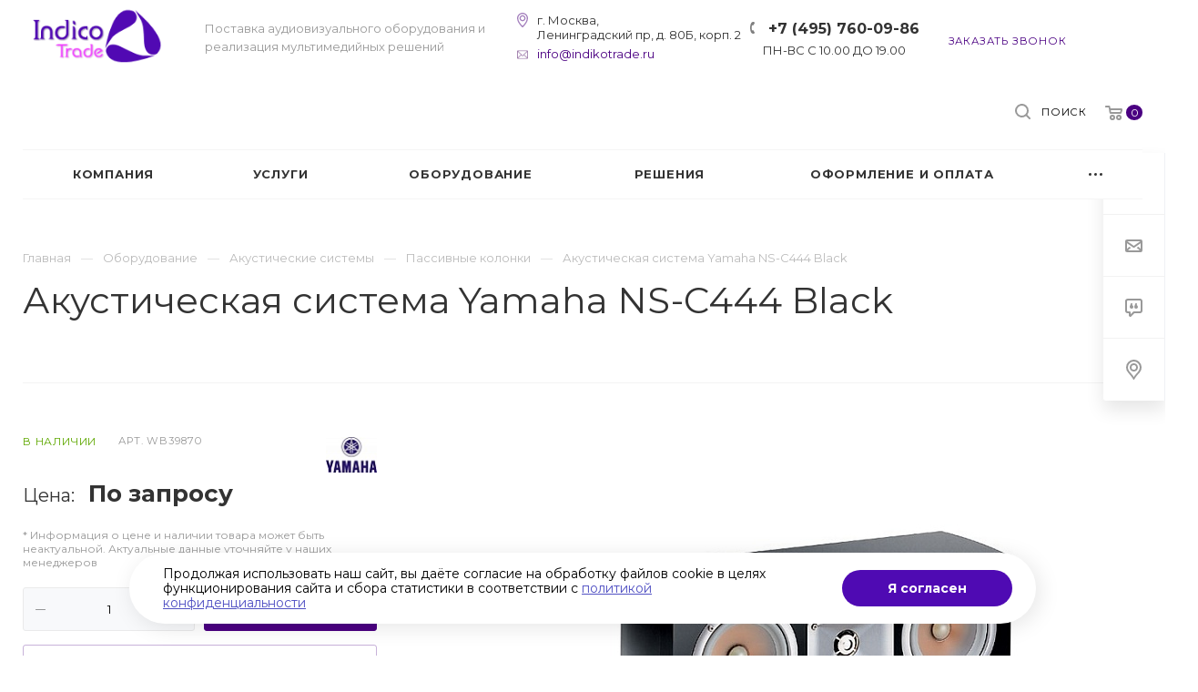

--- FILE ---
content_type: text/html; charset=UTF-8
request_url: https://indikotrade.ru/product/akkusticheskie-sistemy-i-naushniki/passivnye-kolonki/akusticheskaya-sistema-av-yamaha-ns-c444-black/
body_size: 69568
content:
<!DOCTYPE html>

<html xmlns="http://www.w3.org/1999/xhtml" xml:lang="ru" lang="ru" class="  ">
	<head>
						<title>Yamaha NS-C444 Black Акустическая система купить в Москве, цена 0 руб. — Индико Трейд</title>
		<meta name="viewport" content="initial-scale=1.0, width=device-width" />
		<meta name="HandheldFriendly" content="true" />
		<meta name="yes" content="yes" />
		<meta name="apple-mobile-web-app-status-bar-style" content="black" />
		<meta name="SKYPE_TOOLBAR" content="SKYPE_TOOLBAR_PARSER_COMPATIBLE" />
		<meta http-equiv="Content-Type" content="text/html; charset=UTF-8" />
<meta name="keywords" content="аудиовизуальное оборудование, аудио визуальное оборудование, мультимедийное оборудование" />
<meta name="description" content="Акустическая система Yamaha NS-C444 Black двухполосная, динамик 5″ арт. WB39870 купить по цене 0 руб. ✔ Большой выбор пассивной акустики и колонок в наличии ✔ Доставка и профессиональный монтаж оборудования в Москве ★★★ Интернет-магазин Индико Трейд ☎ +7 (495) 760-09-86
" />
<script data-skip-moving="true">(function(w, d, n) {var cl = "bx-core";var ht = d.documentElement;var htc = ht ? ht.className : undefined;if (htc === undefined || htc.indexOf(cl) !== -1){return;}var ua = n.userAgent;if (/(iPad;)|(iPhone;)/i.test(ua)){cl += " bx-ios";}else if (/Windows/i.test(ua)){cl += ' bx-win';}else if (/Macintosh/i.test(ua)){cl += " bx-mac";}else if (/Linux/i.test(ua) && !/Android/i.test(ua)){cl += " bx-linux";}else if (/Android/i.test(ua)){cl += " bx-android";}cl += (/(ipad|iphone|android|mobile|touch)/i.test(ua) ? " bx-touch" : " bx-no-touch");cl += w.devicePixelRatio && w.devicePixelRatio >= 2? " bx-retina": " bx-no-retina";if (/AppleWebKit/.test(ua)){cl += " bx-chrome";}else if (/Opera/.test(ua)){cl += " bx-opera";}else if (/Firefox/.test(ua)){cl += " bx-firefox";}ht.className = htc ? htc + " " + cl : cl;})(window, document, navigator);</script>


<link href="/bitrix/cache/css/it/aspro-priority/kernel_main/kernel_main_v1.css?176607859110074" type="text/css"  rel="stylesheet" />
<link href="https://fonts.googleapis.com/css?family=Montserrat:300italic,400italic,500italic,700italic,400,300,500,700subset=latin,cyrillic-ext" type="text/css"  rel="stylesheet" />
<link href="/bitrix/js/ui/design-tokens/dist/ui.design-tokens.min.css?173298859023463" type="text/css"  rel="stylesheet" />
<link href="/bitrix/js/ui/fonts/opensans/ui.font.opensans.min.css?16672749432320" type="text/css"  rel="stylesheet" />
<link href="/bitrix/js/main/popup/dist/main.popup.bundle.min.css?175254289228056" type="text/css"  rel="stylesheet" />
<link href="/bitrix/js/main/loader/dist/loader.bundle.min.css?16179662302029" type="text/css"  rel="stylesheet" />
<link href="/bitrix/js/main/core/css/core_viewer.min.css?173298866558384" type="text/css"  rel="stylesheet" />
<link href="/bitrix/js/ui/entity-selector/dist/entity-selector.bundle.min.css?175254291921436" type="text/css"  rel="stylesheet" />
<link href="/bitrix/js/ui/design-tokens/air/dist/air-design-tokens.min.css?1752542938104400" type="text/css"  rel="stylesheet" />
<link href="/bitrix/js/ui/switcher/dist/ui.switcher.bundle.min.css?17525429196763" type="text/css"  rel="stylesheet" />
<link href="/bitrix/js/ui/cnt/ui.cnt.min.css?17525429194259" type="text/css"  rel="stylesheet" />
<link href="/bitrix/js/ui/cnt/dist/cnt.bundle.min.css?17525429385784" type="text/css"  rel="stylesheet" />
<link href="/bitrix/js/ui/icon-set/icon-base.min.css?17525429191604" type="text/css"  rel="stylesheet" />
<link href="/bitrix/js/ui/icon-set/outline/style.min.css?175254292085783" type="text/css"  rel="stylesheet" />
<link href="/bitrix/js/ui/icon-set/main/style.min.css?175254291974857" type="text/css"  rel="stylesheet" />
<link href="/bitrix/js/ui/buttons/dist/ui.buttons.bundle.min.css?175254293869724" type="text/css"  rel="stylesheet" />
<link href="/bitrix/js/fileman/html_editor/html-editor.min.css?171896280356257" type="text/css"  rel="stylesheet" />
<link href="/bitrix/css/star.cookie/style.css?17521338393782" type="text/css"  rel="stylesheet" />
<link href="/bitrix/cache/css/it/aspro-priority/page_7a6944b7ee7f45b4a4de60f9f188d150/page_7a6944b7ee7f45b4a4de60f9f188d150_v1.css?176607861552579" type="text/css"  rel="stylesheet" />
<link href="/bitrix/panel/main/popup.min.css?167765907120774" type="text/css"  rel="stylesheet" />
<link href="/bitrix/cache/css/it/aspro-priority/template_fe0cd5ef095d704fa8a3912ec5a4bae8/template_fe0cd5ef095d704fa8a3912ec5a4bae8_v1.css?1766078591959978" type="text/css"  data-template-style="true" rel="stylesheet" />




<script type="extension/settings" data-extension="ui.entity-selector">{"extensions":["highloadblock.entity-selector","landing.entity-selector","seo.entity-selector"]}</script>
<script type="extension/settings" data-extension="highloadblock.entity-selector">{"entities":[{"id":"highloadblock-element","options":{"dynamicLoad":true,"dynamicSearch":true}}]}</script>
<script type="extension/settings" data-extension="landing.entity-selector">{"entities":[{"id":"landing","options":{"itemOptions":{"default":{"avatarOptions":{"bgSize":"cover"}},"folder":{"avatar":"\/bitrix\/js\/landing\/entity-selector\/src\/images\/icon-folder.svg"}},"dynamicLoad":true,"dynamicSearch":true}}]}</script>
<script type="extension/settings" data-extension="main.date">{"formats":{"FORMAT_DATE":"DD.MM.YYYY","FORMAT_DATETIME":"DD.MM.YYYY HH:MI:SS","SHORT_DATE_FORMAT":"d.m.Y","MEDIUM_DATE_FORMAT":"j M Y","LONG_DATE_FORMAT":"j F Y","DAY_MONTH_FORMAT":"j F","DAY_SHORT_MONTH_FORMAT":"j M","SHORT_DAY_OF_WEEK_MONTH_FORMAT":"D, j F","SHORT_DAY_OF_WEEK_SHORT_MONTH_FORMAT":"D, j M","DAY_OF_WEEK_MONTH_FORMAT":"l, j F","FULL_DATE_FORMAT":"l, j F  Y","SHORT_TIME_FORMAT":"H:i","LONG_TIME_FORMAT":"H:i:s"}}</script>



 
<link rel="apple-touch-icon" sizes="180x180" href="/include/apple-touch-icon.png" />
<meta property="og:description" content="Тип подключения - пассивная
Монтаж - напольный
Тип АС - двухполосная
Частотный диапазон, Гц - 55-35000
Размер динамика - 5&quot; + 1&quot;

&nbsp;" />
<meta property="og:image" content="/upload/iblock/b03/kd035lrrweo4eu6m1hh3dfkrjcaeaxg9.jpg" />
<link rel="image_src" href="/upload/iblock/b03/kd035lrrweo4eu6m1hh3dfkrjcaeaxg9.jpg"  />
<meta property="og:title" content="Yamaha NS-C444 Black Акустическая система купить в Москве, цена 0 руб. — Индико Трейд" />
<meta property="og:type" content="website" />
<meta property="og:url" content="/product/akkusticheskie-sistemy-i-naushniki/passivnye-kolonki/akusticheskaya-sistema-av-yamaha-ns-c444-black/" />
<style>img[src*="captcha.php"] {cursor: pointer;}</style>



				


				
		<link rel="shortcut icon" href="/favicon.svg" type="image/x-icon" />
<link rel="stylesheet" href="https://cdn.jsdelivr.net/npm/swiper@11/swiper-bundle.min.css" />
	</head>

	<body class="hide_menu_page wide_page regionality_n mheader-v1 footer-v1 fill_bg_ title-v1 with_order with_phones with_decorate wheader_v12">
		<div id="panel"></div>
								<!--'start_frame_cache_options-block'-->					<!--'end_frame_cache_options-block'-->				




		


				<div class="cd-modal-bg"></div>

		
		<div class="header_wrap visible-lg visible-md title-v1">
			<header class="header-v12 canfixed  block-phone sm">
	<div class="logo_and_menu-row white">
		<div class="maxwidth-theme clearfix">
			<div class="logo-row">
				<div class="row">
					<div class="logo-block col-md-4 col-sm-3">
												<div class="logo pull-left">
							<a href="/"><img src="/upload/CPriority/10f/10f57f164b974c6e0945bac2653ecb20.png" alt="Индико Трейд - интегратор аудиовизуальных систем" title="Индико Трейд - интегратор аудиовизуальных систем" /></a>						</div>
						<div class="slogan">
							<div class="top-description">
								Поставка аудиовизуального оборудования и реализация мультимедийных решений							</div>
						</div>
					</div>
					<div class="right_wrap col-md-8 pull-right">

                        <div class="address_wrap pull-left">
                            <div class="wrap_icon inner-table-block">
                                <div class="address-block">
                                    <div class="inline-block">
                                        г. Москва, <br />Ленинградский пр, д. 80Б, корп. 2
                                    </div>
                                </div>
                                <div class="email-block">
                                    <div class="inline-block">
										<a href="mailto:info@indikotrade.ru">info@indikotrade.ru</a>
                                    </div>
                                </div>
                            </div>
                        </div>
                        
                        							<div class="phone_wrap pull-left">
																									<div class="wrap_icon inner-table-block">
										<div class="phone-block">
											<div class="inline-block">
														
								<div class="phone">
				<div class="wrap">
					<div>
						<svg class="svg svg-phone" width="5" height="13" viewBox="0 0 5 13">
							<path class="cls-phone" d="M785.738,193.457a22.174,22.174,0,0,0,1.136,2.041,0.62,0.62,0,0,1-.144.869l-0.3.3a0.908,0.908,0,0,1-.805.33,4.014,4.014,0,0,1-1.491-.274c-1.2-.679-1.657-2.35-1.9-3.664a13.4,13.4,0,0,1,.024-5.081c0.255-1.316.73-2.991,1.935-3.685a4.025,4.025,0,0,1,1.493-.288,0.888,0.888,0,0,1,.8.322l0.3,0.3a0.634,0.634,0,0,1,.113.875c-0.454.8-.788,1.37-1.132,2.045-0.143.28-.266,0.258-0.557,0.214l-0.468-.072a0.532,0.532,0,0,0-.7.366,8.047,8.047,0,0,0-.023,4.909,0.521,0.521,0,0,0,.7.358l0.468-.075c0.291-.048.4-0.066,0.555,0.207h0Z" transform="translate(-782 -184)"/>
						</svg>
						<a href="tel:+74957600986">+7 (495) 760-09-86</a>
					</div>
				</div>
							</div>
		
															</div>
										</div>
										<div class="schedule-block">
											<div class="inline-block">
												ПН-ВС С 10.00 ДО 19.00
											</div>
										</div>
									</div>
															</div>
						                        <div class="pull-left">
                            <div class="wrap_icon inner-table-block">
																						
												<div class="callback_wrap">
													<span class="callback-block animate-load twosmallfont colored" data-event="jqm" data-param-id="86" data-name="callback">Заказать звонок</span>
												</div>
											                            </div>
                        </div>
							<div class="right-icons pull-right">
															<div class="pull-right">
									<div class="wrap_icon wrap_basket">
										<!-- noindex --><a rel="nofollow" title="пуста" href="/cart/" class="basket-link top-btn hover "><span class="js-basket-block"><svg class="svg svg-basket" width="19" height="16" viewBox="0 0 19 16">
	<path data-name="Ellipse 2 copy 9" class="cls-1" d="M956.047,952.005l-0.939,1.009-11.394-.008-0.952-1-0.953-6h-2.857a0.862,0.862,0,0,1-.952-1,1.025,1.025,0,0,1,1.164-1h2.327c0.3,0,.6.006,0.6,0.006a1.208,1.208,0,0,1,1.336.918L943.817,947h12.23L957,948v1Zm-11.916-3,0.349,2h10.007l0.593-2Zm1.863,5a3,3,0,1,1-3,3A3,3,0,0,1,945.994,954.005ZM946,958a1,1,0,1,0-1-1A1,1,0,0,0,946,958Zm7.011-4a3,3,0,1,1-3,3A3,3,0,0,1,953.011,954.005ZM953,958a1,1,0,1,0-1-1A1,1,0,0,0,953,958Z" transform="translate(-938 -944)"></path>
</svg><span class="count">0</span></span></a><!-- /noindex -->									</div>
								</div>
																					<div class="pull-right show-fixed">
								<div class="wrap_icon">
											<button class="top-btn inline-search-show">
			<svg class="svg svg-search" width="17" height="17" viewBox="0 0 17 17" aria-hidden="true">
  <path class="cls-1" d="M16.709,16.719a1,1,0,0,1-1.412,0l-3.256-3.287A7.475,7.475,0,1,1,15,7.5a7.433,7.433,0,0,1-1.549,4.518l3.258,3.289A1,1,0,0,1,16.709,16.719ZM7.5,2A5.5,5.5,0,1,0,13,7.5,5.5,5.5,0,0,0,7.5,2Z"></path>
</svg>			<span class="title">Поиск</span>
		</button>
										</div>
							</div>
						</div>
					</div>
				</div>
			</div>
		</div>		<div class="menu-row appendDown bgcolored white">
			<div class="maxwidth-theme">
				<div class="row">
					<div class="col-md-12">
						
	<div class="menu-only catalog_icons_Y icons_position_ view_type_LINE count_menu_wide_count_3">
		<nav class="mega-menu sliced">
			<div class="table-menu">
				<div class="marker-nav"></div>
				<table>
					<tr>
																	
														<td class="menu-item unvisible normal_dropdown dropdown  ">
								<div class="wrap">
									<a class="font_xs dark-color dropdown-toggle" href="/company/" >
										<span>Компания</span>
									</a>
																			<span class="tail"></span>
										<ul class="dropdown-menu">
																																															<li class="item clearfix  ">
																																																																			<div class="menu_body">
														<a class="dark-color" href="/company/staff/" title="Команда">Команда</a>
																											</div>
												</li>
																																																											<li class="item clearfix  ">
																																																																			<div class="menu_body">
														<a class="dark-color" href="/projects/" title="Наши проекты">Наши проекты</a>
																											</div>
												</li>
																																																											<li class="item clearfix  ">
																																																																			<div class="menu_body">
														<a class="dark-color" href="/company/manufacturers/" title="Производители">Производители</a>
																											</div>
												</li>
																																																											<li class="item clearfix  ">
																																																																			<div class="menu_body">
														<a class="dark-color" href="/company/licenses/" title="Сертификаты">Сертификаты</a>
																											</div>
												</li>
																																																											<li class="item clearfix  ">
																																																																			<div class="menu_body">
														<a class="dark-color" href="/company/requisites/" title="Реквизиты">Реквизиты</a>
																											</div>
												</li>
																																																											<li class="item clearfix  ">
																																																																			<div class="menu_body">
														<a class="dark-color" href="/company/vacancy/" title="Вакансии">Вакансии</a>
																											</div>
												</li>
																																																											<li class="item clearfix  ">
																																																																			<div class="menu_body">
														<a class="dark-color" href="/company/reviews/" title="Отзывы">Отзывы</a>
																											</div>
												</li>
																																																											<li class="item clearfix  ">
																																																																			<div class="menu_body">
														<a class="dark-color" href="/company/faq/" title="Вопрос ответ">Вопрос ответ</a>
																											</div>
												</li>
																																	</ul>
																	</div>
							</td>
																		
														<td class="menu-item unvisible full_dropdown dropdown  ">
								<div class="wrap">
									<a class="font_xs dark-color dropdown-toggle" href="/services/" >
										<span>Услуги</span>
									</a>
																			<span class="tail"></span>
										<ul class="dropdown-menu">
																																															<li class="item clearfix  ">
																																																								<div class="image wbg">
																<a href="/services/postavka-i-montazh-oborudovaniya-i-komponentov/" ><img src="/upload/resize_cache/iblock/c21/60_60_0/c213fe38112dc194a5e9e58d46aad06c.jpg" alt="Установка мультимедийного оборудования" title="Установка мультимедийного оборудования" /></a>
															</div>
																																								<div class="menu_body with_image">
														<a class="dark-color" href="/services/postavka-i-montazh-oborudovaniya-i-komponentov/" title="Установка мультимедийного оборудования">Установка мультимедийного оборудования</a>
																											</div>
												</li>
																																																											<li class="item clearfix  ">
																																																								<div class="image wbg">
																<a href="/services/integratsiya-kompleksnykh-proektov/" ><img src="/upload/resize_cache/iblock/9f3/60_60_0/l1csqwyj3yh4nubbjbqumo9urxp3p3kh.jpg" alt="Интеграция аудиовизуальных систем" title="Интеграция аудиовизуальных систем" /></a>
															</div>
																																								<div class="menu_body with_image">
														<a class="dark-color" href="/services/integratsiya-kompleksnykh-proektov/" title="Интеграция аудиовизуальных систем">Интеграция аудиовизуальных систем</a>
																											</div>
												</li>
																																																											<li class="item clearfix  ">
																																																								<div class="image wbg">
																<a href="/services/servisnoe-obsluzhivanie-i-tekhnicheskaya-podderzhka/" ><img src="/upload/resize_cache/iblock/780/60_60_0/h2qepdhlgvht6aep43qbioqpfriz07pa.jpg" alt="Сервисное обслуживание и техническая поддержка" title="Сервисное обслуживание и техническая поддержка" /></a>
															</div>
																																								<div class="menu_body with_image">
														<a class="dark-color" href="/services/servisnoe-obsluzhivanie-i-tekhnicheskaya-podderzhka/" title="Сервисное обслуживание и техническая поддержка">Сервисное обслуживание и техническая поддержка</a>
																											</div>
												</li>
																																																											<li class="item clearfix  ">
																																																								<div class="image wbg">
																<a href="/services/shef-montazh/" ><img src="/upload/resize_cache/iblock/027/60_60_0/mq5l8ie3z3jt1i6yvwwe9wmwytbxwbh7.jpg" alt="Шеф-монтаж" title="Шеф-монтаж" /></a>
															</div>
																																								<div class="menu_body with_image">
														<a class="dark-color" href="/services/shef-montazh/" title="Шеф-монтаж">Шеф-монтаж</a>
																											</div>
												</li>
																																																											<li class="item clearfix  ">
																																																								<div class="image wbg">
																<a href="/services/shumoizolyatsiya/" ><img src="/upload/resize_cache/iblock/679/60_60_0/67939ba1c46adbe5d7e060a05b6d4332.jpg" alt="Шумоизоляция" title="Шумоизоляция" /></a>
															</div>
																																								<div class="menu_body with_image">
														<a class="dark-color" href="/services/shumoizolyatsiya/" title="Шумоизоляция">Шумоизоляция</a>
																											</div>
												</li>
																																																											<li class="item clearfix  ">
																																																								<div class="image wbg">
																<a href="/services/akusticheskiy-raschet/" ><img src="/upload/resize_cache/iblock/d03/60_60_0/nu1g1mc353umkt51e9ibbzp90gvcfgzt.png" alt="Акустический расчет" title="Акустический расчет" /></a>
															</div>
																																								<div class="menu_body with_image">
														<a class="dark-color" href="/services/akusticheskiy-raschet/" title="Акустический расчет">Акустический расчет</a>
																											</div>
												</li>
																																																											<li class="item clearfix  ">
																																																								<div class="image wbg">
																<a href="/services/programmirovanie-sistem-upravleniya/" ><img src="/upload/resize_cache/iblock/d20/60_60_0/d2095b5dbd626ab46f4805129df42cf6.jpg" alt="Программирование систем управления Crestron" title="Программирование систем управления Crestron" /></a>
															</div>
																																								<div class="menu_body with_image">
														<a class="dark-color" href="/services/programmirovanie-sistem-upravleniya/" title="Программирование систем управления Crestron">Программирование систем управления Crestron</a>
																											</div>
												</li>
																																																											<li class="item clearfix  ">
																																																								<div class="image wbg">
																<a href="/services/sozdanie-sistem-digatal-signathe/" ><img src="/upload/resize_cache/iblock/fc2/60_60_0/fc289215e4972058a949ae98f6017be8.jpg" alt="Создание систем Digital Signage" title="Создание систем Digital Signage" /></a>
															</div>
																																								<div class="menu_body with_image">
														<a class="dark-color" href="/services/sozdanie-sistem-digatal-signathe/" title="Создание систем Digital Signage">Создание систем Digital Signage</a>
																											</div>
												</li>
																																																											<li class="item clearfix  ">
																																																								<div class="image wbg">
																<a href="/services/proektirovanie-i-konsultatsii/" ><img src="/upload/resize_cache/iblock/46a/60_60_0/w4tg4gl1pcsu30d8enmwa76zrgroqk6j.jpg" alt="Проектирование и консультации" title="Проектирование и консультации" /></a>
															</div>
																																								<div class="menu_body with_image">
														<a class="dark-color" href="/services/proektirovanie-i-konsultatsii/" title="Проектирование и консультации">Проектирование и консультации</a>
																											</div>
												</li>
																																																											<li class="item clearfix  ">
																																																								<div class="image wbg">
																<a href="/services/razrabotka-i-proizvodstvo-mebeli/" ><img src="/upload/resize_cache/iblock/618/60_60_0/6181c3b2877a5441d1aa26e317f89b67.jpg" alt="Разработка и производство мебели" title="Разработка и производство мебели" /></a>
															</div>
																																								<div class="menu_body with_image">
														<a class="dark-color" href="/services/razrabotka-i-proizvodstvo-mebeli/" title="Разработка и производство мебели">Разработка и производство мебели</a>
																											</div>
												</li>
																																																											<li class="item clearfix  ">
																																																								<div class="image wbg">
																<a href="/services/fonovoe-ozvuchivanie-pomeshcheniy/" ><img src="/upload/resize_cache/iblock/f75/60_60_0/ulthduhz8v1zy65p21v56r1e3k4udqnt.jpg" alt="Фоновое озвучивание помещений" title="Фоновое озвучивание помещений" /></a>
															</div>
																																								<div class="menu_body with_image">
														<a class="dark-color" href="/services/fonovoe-ozvuchivanie-pomeshcheniy/" title="Фоновое озвучивание помещений">Фоновое озвучивание помещений</a>
																											</div>
												</li>
																																																											<li class="item clearfix  ">
																																																								<div class="image wbg">
																<a href="/services/integratsiya-sistemy-bronirovaniya/" ><img src="/upload/resize_cache/iblock/fe9/60_60_0/59nno96a96pa6egd65sq0xjkjb73i3al.jpg" alt="Интеграция системы бронирования переговорных комнат" title="Интеграция системы бронирования переговорных комнат" /></a>
															</div>
																																								<div class="menu_body with_image">
														<a class="dark-color" href="/services/integratsiya-sistemy-bronirovaniya/" title="Интеграция системы бронирования переговорных комнат">Интеграция системы бронирования переговорных комнат</a>
																											</div>
												</li>
																																																											<li class="item clearfix  ">
																																																								<div class="image wbg">
																<a href="/services/perenos-av-sistem/" ><img src="/upload/resize_cache/iblock/533/60_60_0/02bmoc0a9gsip8zcjnlxqy2x1sb25ece.jpg" alt="Перенос AV систем" title="Перенос AV систем" /></a>
															</div>
																																								<div class="menu_body with_image">
														<a class="dark-color" href="/services/perenos-av-sistem/" title="Перенос AV систем">Перенос AV систем</a>
																											</div>
												</li>
																																	</ul>
																	</div>
							</td>
																		
														<td class="menu-item unvisible full_dropdown dropdown  ">
								<div class="wrap">
									<a class="font_xs dark-color dropdown-toggle" href="/product/" >
										<span>Оборудование</span>
									</a>
																			<span class="tail"></span>
										<ul class="dropdown-menu">
																																															<li class="item clearfix dropdown-submenu ">
																																																								<div class="image wbg">
																<a href="/product/proektory/" ><img src="/upload/resize_cache/iblock/8c4/60_60_0/8c44abed14bd3f112f903a574111779e.jpg" alt="Проекторы" title="Проекторы" /></a>
															</div>
																																								<div class="menu_body with_image">
														<a class="dark-color" href="/product/proektory/" title="Проекторы">Проекторы<span class="arrow"><i></i></span></a>
																													<ul class="dropdown-menu">
																
																																
																																																		<li class="  ">
																		<a href="/product/proektory/proektory-dlya-domashnego-kinoteatra/" title="Проекторы для домашнего кинотеатра">
																			<span>Проекторы для домашнего кинотеатра</span>
																																							<span class="separator">&mdash;</span>
																																					</a>
																																			</li>
																																																
																																																		<li class="  ">
																		<a href="/product/proektory/korotkofokusnye-proektory/" title="Короткофокусные проекторы">
																			<span>Короткофокусные проекторы</span>
																																							<span class="separator">&mdash;</span>
																																					</a>
																																			</li>
																																																
																																																		<li class="  ">
																		<a href="/product/proektory/installyatsionnye-proektory/" title="Инсталляционные проекторы">
																			<span>Инсталляционные проекторы</span>
																																							<span class="separator">&mdash;</span>
																																					</a>
																																			</li>
																																																
																																																		<li class="  ">
																		<a href="/product/proektory/proektory-4k/" title="Проекторы 4K">
																			<span>Проекторы 4K</span>
																																					</a>
																																			</li>
																																																															</ul>
																											</div>
												</li>
																																																											<li class="item clearfix dropdown-submenu ">
																																																								<div class="image wbg">
																<a href="/product/professionalnye-displei-i-monitory/" ><img src="/upload/resize_cache/iblock/ebd/60_60_0/ebdc110fcd259ddade17a167d5b72d0e.jpg" alt="Профессиональные дисплеи и мониторы" title="Профессиональные дисплеи и мониторы" /></a>
															</div>
																																								<div class="menu_body with_image">
														<a class="dark-color" href="/product/professionalnye-displei-i-monitory/" title="Профессиональные дисплеи и мониторы">Профессиональные дисплеи и мониторы<span class="arrow"><i></i></span></a>
																													<ul class="dropdown-menu">
																
																																
																																																		<li class="  ">
																		<a href="/product/professionalnye-displei-i-monitory/informatsionnye-paneli/" title="Информационные панели">
																			<span>Информационные панели</span>
																																							<span class="separator">&mdash;</span>
																																					</a>
																																			</li>
																																																
																																																		<li class="  ">
																		<a href="/product/professionalnye-displei-i-monitory/interaktivnye-paneli/" title="Интерактивные панели">
																			<span>Интерактивные панели</span>
																																							<span class="separator">&mdash;</span>
																																					</a>
																																			</li>
																																																
																																																		<li class="  ">
																		<a href="/product/professionalnye-displei-i-monitory/interaktivnye-doski/" title="Интерактивные доски">
																			<span>Интерактивные доски</span>
																																					</a>
																																			</li>
																																																															</ul>
																											</div>
												</li>
																																																											<li class="item clearfix dropdown-submenu ">
																																																								<div class="image wbg">
																<a href="/product/akkusticheskie-sistemy-i-naushniki/" ><img src="/upload/resize_cache/iblock/6e6/60_60_0/6e656741185248f2583845e96cb80535.jpg" alt="Акустические системы" title="Акустические системы" /></a>
															</div>
																																								<div class="menu_body with_image">
														<a class="dark-color" href="/product/akkusticheskie-sistemy-i-naushniki/" title="Акустические системы">Акустические системы<span class="arrow"><i></i></span></a>
																													<ul class="dropdown-menu">
																
																																
																																																		<li class="  ">
																		<a href="/product/akkusticheskie-sistemy-i-naushniki/kontsertnye/" title="Концертная акустика">
																			<span>Концертная акустика</span>
																																							<span class="separator">&mdash;</span>
																																					</a>
																																			</li>
																																																
																																																		<li class="  ">
																		<a href="/product/akkusticheskie-sistemy-i-naushniki/aktivnye-akusticheskie-sistemy/" title="Активные акустические системы">
																			<span>Активные акустические системы</span>
																																							<span class="separator">&mdash;</span>
																																					</a>
																																			</li>
																																																
																																																		<li class="  active">
																		<a href="/product/akkusticheskie-sistemy-i-naushniki/passivnye-kolonki/" title="Пассивные колонки">
																			<span>Пассивные колонки</span>
																																							<span class="separator">&mdash;</span>
																																					</a>
																																			</li>
																																																
																																																		<li class="  ">
																		<a href="/product/akkusticheskie-sistemy-i-naushniki/sabvufery/" title="Сабвуферы ">
																			<span>Сабвуферы </span>
																																							<span class="separator">&mdash;</span>
																																					</a>
																																			</li>
																																																
																																																		<li class="  ">
																		<a href="/product/akkusticheskie-sistemy-i-naushniki/saundbary/" title="Саундбары">
																			<span>Саундбары</span>
																																					</a>
																																			</li>
																																																															</ul>
																											</div>
												</li>
																																																											<li class="item clearfix  ">
																																																								<div class="image wbg">
																<a href="/product/sistemy-bronirovaniya-peregovornykh-komnat/" ><img src="/upload/resize_cache/iblock/702/60_60_0/70229ea7074b55af02b9bc0c8c4abf33.jpg" alt="Системы бронирования" title="Системы бронирования" /></a>
															</div>
																																								<div class="menu_body with_image">
														<a class="dark-color" href="/product/sistemy-bronirovaniya-peregovornykh-komnat/" title="Системы бронирования">Системы бронирования</a>
																											</div>
												</li>
																																																											<li class="item clearfix dropdown-submenu ">
																																																								<div class="image wbg">
																<a href="/product/kommutatsionnoe-oborudovanie/" ><img src="/upload/resize_cache/iblock/aa7/60_60_0/aa7e16e32a9156ddf50579076d095bc0.jpg" alt="Коммутационное оборудование" title="Коммутационное оборудование" /></a>
															</div>
																																								<div class="menu_body with_image">
														<a class="dark-color" href="/product/kommutatsionnoe-oborudovanie/" title="Коммутационное оборудование">Коммутационное оборудование<span class="arrow"><i></i></span></a>
																													<ul class="dropdown-menu">
																
																																
																																																		<li class="  ">
																		<a href="/product/kommutatsionnoe-oborudovanie/usiliteli-raspredeliteli/" title="Усилители-распределители">
																			<span>Усилители-распределители</span>
																																							<span class="separator">&mdash;</span>
																																					</a>
																																			</li>
																																																
																																																		<li class="  ">
																		<a href="/product/kommutatsionnoe-oborudovanie/kommutatory/" title="Коммутаторы">
																			<span>Коммутаторы</span>
																																							<span class="separator">&mdash;</span>
																																					</a>
																																			</li>
																																																
																																																		<li class="  ">
																		<a href="/product/kommutatsionnoe-oborudovanie/matrichnye-kommutatory/" title="Матричные коммутаторы">
																			<span>Матричные коммутаторы</span>
																																					</a>
																																			</li>
																																																															</ul>
																											</div>
												</li>
																																																											<li class="item clearfix dropdown-submenu ">
																																																								<div class="image wbg">
																<a href="/product/video-audio-konferents-svyaz/" ><img src="/upload/resize_cache/iblock/b63/60_60_0/b630926fdbc9fca7caa0cf67c73ce6f9.jpg" alt="Оборудование для ВКС" title="Оборудование для ВКС" /></a>
															</div>
																																								<div class="menu_body with_image">
														<a class="dark-color" href="/product/video-audio-konferents-svyaz/" title="Оборудование для ВКС">Оборудование для ВКС<span class="arrow"><i></i></span></a>
																													<ul class="dropdown-menu">
																
																																
																																																		<li class="  ">
																		<a href="/product/video-audio-konferents-svyaz/spikerfony/" title="Спикерфоны">
																			<span>Спикерфоны</span>
																																							<span class="separator">&mdash;</span>
																																					</a>
																																			</li>
																																																
																																																		<li class="  ">
																		<a href="/product/video-audio-konferents-svyaz/aksessuary-dlya-video-audio-konferents-svyazi/" title="Аксессуары">
																			<span>Аксессуары</span>
																																							<span class="separator">&mdash;</span>
																																					</a>
																																			</li>
																																																
																																																		<li class="  ">
																		<a href="/product/video-audio-konferents-svyaz/videokonferents-sistemy/" title="Видео-конференц-системы">
																			<span>Видео-конференц-системы</span>
																																							<span class="separator">&mdash;</span>
																																					</a>
																																			</li>
																																																
																																																		<li class="  ">
																		<a href="/product/video-audio-konferents-svyaz/videokamery/" title="Видеокамеры">
																			<span>Видеокамеры</span>
																																							<span class="separator">&mdash;</span>
																																					</a>
																																			</li>
																																																
																																																		<li class="  ">
																		<a href="/product/video-audio-konferents-svyaz/garnitury/" title="Гарнитуры">
																			<span>Гарнитуры</span>
																																					</a>
																																			</li>
																																																															</ul>
																											</div>
												</li>
																																																											<li class="item clearfix dropdown-submenu ">
																																																								<div class="image wbg">
																<a href="/product/sistemy-upravleniya/" ><img src="/upload/resize_cache/iblock/3e3/60_60_0/3e3e7ad4fb3e7a74aa192b83193b9230.jpg" alt="Системы управления" title="Системы управления" /></a>
															</div>
																																								<div class="menu_body with_image">
														<a class="dark-color" href="/product/sistemy-upravleniya/" title="Системы управления">Системы управления<span class="arrow"><i></i></span></a>
																													<ul class="dropdown-menu">
																
																																
																																																		<li class="  ">
																		<a href="/product/sistemy-upravleniya/interfeysy-upravleniya/" title="Интерфейсы управления">
																			<span>Интерфейсы управления</span>
																																							<span class="separator">&mdash;</span>
																																					</a>
																																			</li>
																																																
																																																		<li class="  ">
																		<a href="/product/sistemy-upravleniya/karty-rasshireniya-i-setevye-kontrollery/" title="Карты расширения и сетевые контроллеры">
																			<span>Карты расширения и сетевые контроллеры</span>
																																							<span class="separator">&mdash;</span>
																																					</a>
																																			</li>
																																																
																																																		<li class="  ">
																		<a href="/product/sistemy-upravleniya/protsessory-upravleniya/" title="Процессоры управления">
																			<span>Процессоры управления</span>
																																							<span class="separator">&mdash;</span>
																																					</a>
																																			</li>
																																																
																																																		<li class="  ">
																		<a href="/product/sistemy-upravleniya/sistemy-upravleniya-crestron/" title="Системы управления Crestron">
																			<span>Системы управления Crestron</span>
																																							<span class="separator">&mdash;</span>
																																					</a>
																																			</li>
																																																
																																																		<li class="  ">
																		<a href="/product/sistemy-upravleniya/paneli-upravleniya/" title="Панели управления">
																			<span>Панели управления</span>
																																					</a>
																																			</li>
																																																															</ul>
																											</div>
												</li>
																																																											<li class="item clearfix dropdown-submenu ">
																																																								<div class="image wbg">
																<a href="/product/byod-resheniya/" ><img src="/upload/resize_cache/iblock/3c6/60_60_0/3c6a282331ba586f796495902eb19410.jpg" alt="Оборудование для презентаций и конференций" title="Оборудование для презентаций и конференций" /></a>
															</div>
																																								<div class="menu_body with_image">
														<a class="dark-color" href="/product/byod-resheniya/" title="Оборудование для презентаций и конференций">Оборудование для презентаций и конференций<span class="arrow"><i></i></span></a>
																													<ul class="dropdown-menu">
																
																																
																																																		<li class="  ">
																		<a href="/product/byod-resheniya/dlya-prezentatsiy/" title="Barco ClickShare">
																			<span>Barco ClickShare</span>
																																					</a>
																																			</li>
																																																															</ul>
																											</div>
												</li>
																																	</ul>
																	</div>
							</td>
																		
														<td class="menu-item unvisible normal_dropdown dropdown  ">
								<div class="wrap">
									<a class="font_xs dark-color dropdown-toggle" href="/decisions/" >
										<span>Решения</span>
									</a>
																			<span class="tail"></span>
										<ul class="dropdown-menu">
																																															<li class="item clearfix  ">
																																																																			<div class="menu_body">
														<a class="dark-color" href="/decisions/peregovornye-komnaty/" title="Переговорные комнаты">Переговорные комнаты</a>
																											</div>
												</li>
																																																											<li class="item clearfix  ">
																																																																			<div class="menu_body">
														<a class="dark-color" href="/decisions/konferents-zal/" title="Конференц зал">Конференц зал</a>
																											</div>
												</li>
																																																											<li class="item clearfix  ">
																																																																			<div class="menu_body">
														<a class="dark-color" href="/decisions/tekhnicheskoe-osnashchenie-auditorii/" title="Учебные аудитории">Учебные аудитории</a>
																											</div>
												</li>
																																																											<li class="item clearfix  ">
																																																																			<div class="menu_body">
														<a class="dark-color" href="/decisions/oborudovanie-zalov-soveshchani/" title="Залы совещаний">Залы совещаний</a>
																											</div>
												</li>
																																																											<li class="item clearfix  ">
																																																																			<div class="menu_body">
														<a class="dark-color" href="/decisions/osnashchenie-aktovogo-zala/" title="Актовые залы">Актовые залы</a>
																											</div>
												</li>
																																																											<li class="item clearfix  ">
																																																																			<div class="menu_body">
														<a class="dark-color" href="/decisions/videokonferentssvyaz/" title="Видеоконференцсвязь">Видеоконференцсвязь</a>
																											</div>
												</li>
																																																											<li class="item clearfix  ">
																																																																			<div class="menu_body">
														<a class="dark-color" href="/decisions/osnashchenie-konferentsiy/" title="Конференции">Конференции</a>
																											</div>
												</li>
																																																											<li class="item clearfix  ">
																																																																			<div class="menu_body">
														<a class="dark-color" href="/decisions/videosteny/" title="Видеостены">Видеостены</a>
																											</div>
												</li>
																																																											<li class="item clearfix  ">
																																																																			<div class="menu_body">
														<a class="dark-color" href="/decisions/dispetcherskie-tsentry/" title="Диспетчерские центры">Диспетчерские центры</a>
																											</div>
												</li>
																																																											<li class="item clearfix  ">
																																																																			<div class="menu_body">
														<a class="dark-color" href="/decisions/situatsionnye-tsentry/" title="Ситуационные центры">Ситуационные центры</a>
																											</div>
												</li>
																																																											<li class="item clearfix  ">
																																																																			<div class="menu_body">
														<a class="dark-color" href="/decisions/akusticheskie-shtory/" title="Акустические шторы">Акустические шторы</a>
																											</div>
												</li>
																																	</ul>
																	</div>
							</td>
																		
														<td class="menu-item unvisible normal_dropdown   ">
								<div class="wrap">
									<a class="font_xs dark-color" href="/oformlenie-i-oplata.php" >
										<span>Оформление и оплата</span>
									</a>
																	</div>
							</td>
																		
														<td class="menu-item unvisible normal_dropdown   ">
								<div class="wrap">
									<a class="font_xs dark-color" href="/contacts/" >
										<span>Контакты</span>
									</a>
																	</div>
							</td>
																		
														<td class="menu-item unvisible normal_dropdown   ">
								<div class="wrap">
									<a class="font_xs dark-color" href="/dostavka.php" >
										<span>Доставка</span>
									</a>
																	</div>
							</td>
																		
														<td class="menu-item unvisible normal_dropdown dropdown   last_item">
								<div class="wrap">
									<a class="font_xs dark-color dropdown-toggle" href="/news/" >
										<span>Пресс-центр</span>
									</a>
																			<span class="tail"></span>
										<ul class="dropdown-menu">
																																															<li class="item clearfix  ">
																																																																			<div class="menu_body">
														<a class="dark-color" href="/news/press-reliz/" title="Статьи">Статьи</a>
																											</div>
												</li>
																																																											<li class="item clearfix  ">
																																																																			<div class="menu_body">
														<a class="dark-color" href="/news/novosti/" title="Новости">Новости</a>
																											</div>
												</li>
																																	</ul>
																	</div>
							</td>
													
						<td class="dropdown normal_dropdown js-dropdown nosave unvisible">
							<div class="wrap">
								<a class="dropdown-toggle more-items" href="#"></a>
								<span class="tail"></span>
								<ul class="dropdown-menu"></ul>
							</div>
						</td>
					</tr>
				</table>
			</div>
		</nav>
	</div>


					</div>
				</div>
			</div>
		</div>
	</div>
	<div class="line-row visible-xs"></div>
</header>		</div>

		
					<div id="headerfixed">
				
<div class="maxwidth-theme">
	<div class="logo-row v2 fixed_row_12">
		<div class="row">
			<div class="logo-block col-md-2">
								<div class="logo">
					<a href="/"><img src="/upload/CPriority/10f/10f57f164b974c6e0945bac2653ecb20.png" alt="Индико Трейд - интегратор аудиовизуальных систем" title="Индико Трейд - интегратор аудиовизуальных систем" /></a>				</div>
			</div>
			<div class="col-md-8 menu-block navs js-nav">
				<div id="headerfixed-menu"></div>
							</div>
			<div class="right_wrap col-md-2 pull-right">
				<div class="right-icons">
											<div class="pull-right">
							<div class="wrap_icon wrap_basket">
								<!-- noindex --><a rel="nofollow" title="пуста" href="/cart/" class="basket-link top-btn hover "><span class="js-basket-block"><svg class="svg svg-basket" width="19" height="16" viewBox="0 0 19 16">
	<path data-name="Ellipse 2 copy 9" class="cls-1" d="M956.047,952.005l-0.939,1.009-11.394-.008-0.952-1-0.953-6h-2.857a0.862,0.862,0,0,1-.952-1,1.025,1.025,0,0,1,1.164-1h2.327c0.3,0,.6.006,0.6,0.006a1.208,1.208,0,0,1,1.336.918L943.817,947h12.23L957,948v1Zm-11.916-3,0.349,2h10.007l0.593-2Zm1.863,5a3,3,0,1,1-3,3A3,3,0,0,1,945.994,954.005ZM946,958a1,1,0,1,0-1-1A1,1,0,0,0,946,958Zm7.011-4a3,3,0,1,1-3,3A3,3,0,0,1,953.011,954.005ZM953,958a1,1,0,1,0-1-1A1,1,0,0,0,953,958Z" transform="translate(-938 -944)"></path>
</svg><span class="count">0</span></span></a><!-- /noindex -->							</div>
						</div>
															<div class="pull-right">
						<div class="wrap_icon">
									<button class="top-btn inline-search-show">
			<svg class="svg svg-search" width="17" height="17" viewBox="0 0 17 17" aria-hidden="true">
  <path class="cls-1" d="M16.709,16.719a1,1,0,0,1-1.412,0l-3.256-3.287A7.475,7.475,0,1,1,15,7.5a7.433,7.433,0,0,1-1.549,4.518l3.258,3.289A1,1,0,0,1,16.709,16.719ZM7.5,2A5.5,5.5,0,1,0,13,7.5,5.5,5.5,0,0,0,7.5,2Z"></path>
</svg>			<span class="title"></span>
		</button>
								</div>
					</div>
				</div>
			</div>
		</div>
	</div>
</div>			</div>
		
		<div id="mobileheader" class="visible-xs visible-sm">
			
<div class="mobileheader-v1">
			<div class="burger pull-left">
			<svg class="svg svg-burger" width="16" height="12" viewBox="0 0 16 12">
  <path data-name="Rounded Rectangle 81 copy 4" class="cls-1" d="M872,958h-8a1,1,0,0,1-1-1h0a1,1,0,0,1,1-1h8a1,1,0,0,1,1,1h0A1,1,0,0,1,872,958Zm6-5H864a1,1,0,0,1,0-2h14A1,1,0,0,1,878,953Zm0-5H864a1,1,0,0,1,0-2h14A1,1,0,0,1,878,948Z" transform="translate(-863 -946)"></path>
</svg>			<svg class="svg svg-close" width="14" height="14" viewBox="0 0 14 14">
  <path data-name="Rounded Rectangle 568 copy 16" class="cls-1" d="M1009.4,953l5.32,5.315a0.987,0.987,0,0,1,0,1.4,1,1,0,0,1-1.41,0L1008,954.4l-5.32,5.315a0.991,0.991,0,0,1-1.4-1.4L1006.6,953l-5.32-5.315a0.991,0.991,0,0,1,1.4-1.4l5.32,5.315,5.31-5.315a1,1,0,0,1,1.41,0,0.987,0.987,0,0,1,0,1.4Z" transform="translate(-1001 -946)"></path>
</svg>		</div>
			<div class="logo-block pull-left">
		<div class="logo">
			<a href="/"><img src="/upload/CPriority/10f/10f57f164b974c6e0945bac2653ecb20.png" alt="Индико Трейд - интегратор аудиовизуальных систем" title="Индико Трейд - интегратор аудиовизуальных систем" /></a>		</div>
	</div>
	<div class="right-icons pull-right">
		<div class="pull-right">
			<div class="wrap_icon wrap_basket">
				<!-- noindex --><a rel="nofollow" title="пуста" href="/cart/" class="basket-link  "><span class="js-basket-block"><svg class="svg svg-basket" width="19" height="16" viewBox="0 0 19 16">
	<path data-name="Ellipse 2 copy 9" class="cls-1" d="M956.047,952.005l-0.939,1.009-11.394-.008-0.952-1-0.953-6h-2.857a0.862,0.862,0,0,1-.952-1,1.025,1.025,0,0,1,1.164-1h2.327c0.3,0,.6.006,0.6,0.006a1.208,1.208,0,0,1,1.336.918L943.817,947h12.23L957,948v1Zm-11.916-3,0.349,2h10.007l0.593-2Zm1.863,5a3,3,0,1,1-3,3A3,3,0,0,1,945.994,954.005ZM946,958a1,1,0,1,0-1-1A1,1,0,0,0,946,958Zm7.011-4a3,3,0,1,1-3,3A3,3,0,0,1,953.011,954.005ZM953,958a1,1,0,1,0-1-1A1,1,0,0,0,953,958Z" transform="translate(-938 -944)"></path>
</svg><span class="count">0</span></span></a><!-- /noindex -->			</div>
		</div>
				<div class="pull-right">
			<div class="wrap_icon">
						<button class="top-btn inline-search-show">
			<svg class="svg svg-search" width="17" height="17" viewBox="0 0 17 17" aria-hidden="true">
  <path class="cls-1" d="M16.709,16.719a1,1,0,0,1-1.412,0l-3.256-3.287A7.475,7.475,0,1,1,15,7.5a7.433,7.433,0,0,1-1.549,4.518l3.258,3.289A1,1,0,0,1,16.709,16.719ZM7.5,2A5.5,5.5,0,1,0,13,7.5,5.5,5.5,0,0,0,7.5,2Z"></path>
</svg>			<span class="title"></span>
		</button>
					</div>
		</div>		
	</div>
</div>			<div id="mobilemenu" class="leftside LIGHT">
				
<div class="mobilemenu-v1 scroller menu_open_v_1">
	<div class="wrap">
		<div class="wrapper_rel">
							<svg class="svg svg-close" width="14" height="14" viewBox="0 0 14 14">
  <path data-name="Rounded Rectangle 568 copy 16" class="cls-1" d="M1009.4,953l5.32,5.315a0.987,0.987,0,0,1,0,1.4,1,1,0,0,1-1.41,0L1008,954.4l-5.32,5.315a0.991,0.991,0,0,1-1.4-1.4L1006.6,953l-5.32-5.315a0.991,0.991,0,0,1,1.4-1.4l5.32,5.315,5.31-5.315a1,1,0,0,1,1.41,0,0.987,0.987,0,0,1,0,1.4Z" transform="translate(-1001 -946)"></path>
</svg>
				<div class="logo">
					<a href="/"><img src="/upload/CPriority/10f/10f57f164b974c6e0945bac2653ecb20.png" alt="Индико Трейд - интегратор аудиовизуальных систем" title="Индико Трейд - интегратор аудиовизуальных систем" /></a>				</div>
							<div class="menu top">
		<ul class="top">
															<li>
					<a class="dark-color parent" href="/company/" title="Компания">
						<span>Компания</span>
													<span class="arrow">
								<svg class="svg svg_triangle_right" width="3" height="5" viewBox="0 0 3 5">
								  <path data-name="Rectangle 323 copy 9" class="cls-1" d="M960,958v-5l3,2.514Z" transform="translate(-960 -953)"/>
								</svg>
							</span>
											</a>
											<ul class="dropdown">
															<li>
									<svg class="svg svg-close" width="14" height="14" viewBox="0 0 14 14">
  <path data-name="Rounded Rectangle 568 copy 16" class="cls-1" d="M1009.4,953l5.32,5.315a0.987,0.987,0,0,1,0,1.4,1,1,0,0,1-1.41,0L1008,954.4l-5.32,5.315a0.991,0.991,0,0,1-1.4-1.4L1006.6,953l-5.32-5.315a0.991,0.991,0,0,1,1.4-1.4l5.32,5.315,5.31-5.315a1,1,0,0,1,1.41,0,0.987,0.987,0,0,1,0,1.4Z" transform="translate(-1001 -946)"></path>
</svg>								</li>
													
							<li class="menu_back">
							<a href="" class="dark-color" rel="nofollow">
								<svg class="svg svg-back" width="16" height="12" viewBox="0 0 16 12">
	<path data-name="Rounded Rectangle 804" d="M998,953H986.4l3.313,3.286a1,1,0,0,1,0,1.414,0.99,0.99,0,0,1-1.407,0l-5.034-4.993a1,1,0,0,1,0-1.414l5.034-5.024a0.992,0.992,0,0,1,1.407,0,1.006,1.006,0,0,1,0,1.415L986.384,951H998A1,1,0,0,1,998,953Z" transform="translate(-983 -946)"></path>
</svg>								Назад								</a>
							</li>
							<li class="menu_title"><a class="dark-color" href="/company/">Компания</a></li>
																						
																								<li>
									<a class="dark-color" href="/company/staff/" title="Команда">
										<span>Команда</span>
																			</a>
																	</li>
																						
																								<li>
									<a class="dark-color parent" href="/projects/" title="Наши проекты">
										<span>Наши проекты</span>
																					<span class="arrow">
												<svg class="svg svg_triangle_right" width="3" height="5" viewBox="0 0 3 5">
												  <path data-name="Rectangle 323 copy 9" class="cls-1" d="M960,958v-5l3,2.514Z" transform="translate(-960 -953)"/>
												</svg>
											</span>
																			</a>
																			<ul class="dropdown">
																							<li>
													<svg class="svg svg-close" width="14" height="14" viewBox="0 0 14 14">
  <path data-name="Rounded Rectangle 568 copy 16" class="cls-1" d="M1009.4,953l5.32,5.315a0.987,0.987,0,0,1,0,1.4,1,1,0,0,1-1.41,0L1008,954.4l-5.32,5.315a0.991,0.991,0,0,1-1.4-1.4L1006.6,953l-5.32-5.315a0.991,0.991,0,0,1,1.4-1.4l5.32,5.315,5.31-5.315a1,1,0,0,1,1.41,0,0.987,0.987,0,0,1,0,1.4Z" transform="translate(-1001 -946)"></path>
</svg>												</li>
																					
											<li class="menu_back">
												<a href="" class="dark-color" rel="nofollow">
													<svg class="svg svg-back" width="16" height="12" viewBox="0 0 16 12">
	<path data-name="Rounded Rectangle 804" d="M998,953H986.4l3.313,3.286a1,1,0,0,1,0,1.414,0.99,0.99,0,0,1-1.407,0l-5.034-4.993a1,1,0,0,1,0-1.414l5.034-5.024a0.992,0.992,0,0,1,1.407,0,1.006,1.006,0,0,1,0,1.415L986.384,951H998A1,1,0,0,1,998,953Z" transform="translate(-983 -946)"></path>
</svg>													Назад												</a>
											</li>
											<li class="menu_title"><a class="dark-color" href="/projects/">Наши проекты</a></li>
																																															<li>
													<a class="dark-color" href="/projects/ustanovka-multimediynoy-tekhniki/" title="Установка мультимедийной техники">
														<span>Установка мультимедийной техники</span>
																											</a>
																									</li>
																																															<li>
													<a class="dark-color" href="/projects/zvukoizolyatsionnye-shtory/" title="Акустические шторы">
														<span>Акустические шторы</span>
																											</a>
																									</li>
																																															<li>
													<a class="dark-color" href="/projects/sistemy-skud/" title="Системы СКУД">
														<span>Системы СКУД</span>
																											</a>
																									</li>
																					</ul>
																	</li>
																						
																								<li>
									<a class="dark-color" href="/company/manufacturers/" title="Производители">
										<span>Производители</span>
																			</a>
																	</li>
																						
																								<li>
									<a class="dark-color" href="/company/licenses/" title="Сертификаты">
										<span>Сертификаты</span>
																			</a>
																	</li>
																						
																								<li>
									<a class="dark-color" href="/company/requisites/" title="Реквизиты">
										<span>Реквизиты</span>
																			</a>
																	</li>
																						
																								<li>
									<a class="dark-color" href="/company/vacancy/" title="Вакансии">
										<span>Вакансии</span>
																			</a>
																	</li>
																						
																								<li>
									<a class="dark-color" href="/company/reviews/" title="Отзывы">
										<span>Отзывы</span>
																			</a>
																	</li>
																						
																								<li>
									<a class="dark-color" href="/company/faq/" title="Вопрос ответ">
										<span>Вопрос ответ</span>
																			</a>
																	</li>
													</ul>
									</li>
															<li>
					<a class="dark-color parent" href="/services/" title="Услуги">
						<span>Услуги</span>
													<span class="arrow">
								<svg class="svg svg_triangle_right" width="3" height="5" viewBox="0 0 3 5">
								  <path data-name="Rectangle 323 copy 9" class="cls-1" d="M960,958v-5l3,2.514Z" transform="translate(-960 -953)"/>
								</svg>
							</span>
											</a>
											<ul class="dropdown">
															<li>
									<svg class="svg svg-close" width="14" height="14" viewBox="0 0 14 14">
  <path data-name="Rounded Rectangle 568 copy 16" class="cls-1" d="M1009.4,953l5.32,5.315a0.987,0.987,0,0,1,0,1.4,1,1,0,0,1-1.41,0L1008,954.4l-5.32,5.315a0.991,0.991,0,0,1-1.4-1.4L1006.6,953l-5.32-5.315a0.991,0.991,0,0,1,1.4-1.4l5.32,5.315,5.31-5.315a1,1,0,0,1,1.41,0,0.987,0.987,0,0,1,0,1.4Z" transform="translate(-1001 -946)"></path>
</svg>								</li>
													
							<li class="menu_back">
							<a href="" class="dark-color" rel="nofollow">
								<svg class="svg svg-back" width="16" height="12" viewBox="0 0 16 12">
	<path data-name="Rounded Rectangle 804" d="M998,953H986.4l3.313,3.286a1,1,0,0,1,0,1.414,0.99,0.99,0,0,1-1.407,0l-5.034-4.993a1,1,0,0,1,0-1.414l5.034-5.024a0.992,0.992,0,0,1,1.407,0,1.006,1.006,0,0,1,0,1.415L986.384,951H998A1,1,0,0,1,998,953Z" transform="translate(-983 -946)"></path>
</svg>								Назад								</a>
							</li>
							<li class="menu_title"><a class="dark-color" href="/services/">Услуги</a></li>
																						
																								<li>
									<a class="dark-color" href="/services/postavka-i-montazh-oborudovaniya-i-komponentov/" title="Установка мультимедийного оборудования">
										<span>Установка мультимедийного оборудования</span>
																			</a>
																	</li>
																						
																								<li>
									<a class="dark-color" href="/services/integratsiya-kompleksnykh-proektov/" title="Интеграция аудиовизуальных систем">
										<span>Интеграция аудиовизуальных систем</span>
																			</a>
																	</li>
																						
																								<li>
									<a class="dark-color" href="/services/servisnoe-obsluzhivanie-i-tekhnicheskaya-podderzhka/" title="Сервисное обслуживание и техническая поддержка">
										<span>Сервисное обслуживание и техническая поддержка</span>
																			</a>
																	</li>
																						
																								<li>
									<a class="dark-color" href="/services/shef-montazh/" title="Шеф-монтаж">
										<span>Шеф-монтаж</span>
																			</a>
																	</li>
																						
																								<li>
									<a class="dark-color" href="/services/shumoizolyatsiya/" title="Шумоизоляция">
										<span>Шумоизоляция</span>
																			</a>
																	</li>
																						
																								<li>
									<a class="dark-color" href="/services/akusticheskiy-raschet/" title="Акустический расчет">
										<span>Акустический расчет</span>
																			</a>
																	</li>
																						
																								<li>
									<a class="dark-color" href="/services/programmirovanie-sistem-upravleniya/" title="Программирование систем управления Crestron">
										<span>Программирование систем управления Crestron</span>
																			</a>
																	</li>
																						
																								<li>
									<a class="dark-color" href="/services/sozdanie-sistem-digatal-signathe/" title="Создание систем Digital Signage">
										<span>Создание систем Digital Signage</span>
																			</a>
																	</li>
																						
																								<li>
									<a class="dark-color" href="/services/proektirovanie-i-konsultatsii/" title="Проектирование и консультации">
										<span>Проектирование и консультации</span>
																			</a>
																	</li>
																						
																								<li>
									<a class="dark-color" href="/services/razrabotka-i-proizvodstvo-mebeli/" title="Разработка и производство мебели">
										<span>Разработка и производство мебели</span>
																			</a>
																	</li>
																						
																								<li>
									<a class="dark-color" href="/services/fonovoe-ozvuchivanie-pomeshcheniy/" title="Фоновое озвучивание помещений">
										<span>Фоновое озвучивание помещений</span>
																			</a>
																	</li>
																						
																								<li>
									<a class="dark-color" href="/services/integratsiya-sistemy-bronirovaniya/" title="Интеграция системы бронирования переговорных комнат">
										<span>Интеграция системы бронирования переговорных комнат</span>
																			</a>
																	</li>
																						
																								<li>
									<a class="dark-color" href="/services/perenos-av-sistem/" title="Перенос AV систем">
										<span>Перенос AV систем</span>
																			</a>
																	</li>
													</ul>
									</li>
															<li class="selected">
					<a class="dark-color parent" href="/product/" title="Оборудование">
						<span>Оборудование</span>
													<span class="arrow">
								<svg class="svg svg_triangle_right" width="3" height="5" viewBox="0 0 3 5">
								  <path data-name="Rectangle 323 copy 9" class="cls-1" d="M960,958v-5l3,2.514Z" transform="translate(-960 -953)"/>
								</svg>
							</span>
											</a>
											<ul class="dropdown">
															<li>
									<svg class="svg svg-close" width="14" height="14" viewBox="0 0 14 14">
  <path data-name="Rounded Rectangle 568 copy 16" class="cls-1" d="M1009.4,953l5.32,5.315a0.987,0.987,0,0,1,0,1.4,1,1,0,0,1-1.41,0L1008,954.4l-5.32,5.315a0.991,0.991,0,0,1-1.4-1.4L1006.6,953l-5.32-5.315a0.991,0.991,0,0,1,1.4-1.4l5.32,5.315,5.31-5.315a1,1,0,0,1,1.41,0,0.987,0.987,0,0,1,0,1.4Z" transform="translate(-1001 -946)"></path>
</svg>								</li>
													
							<li class="menu_back">
							<a href="" class="dark-color" rel="nofollow">
								<svg class="svg svg-back" width="16" height="12" viewBox="0 0 16 12">
	<path data-name="Rounded Rectangle 804" d="M998,953H986.4l3.313,3.286a1,1,0,0,1,0,1.414,0.99,0.99,0,0,1-1.407,0l-5.034-4.993a1,1,0,0,1,0-1.414l5.034-5.024a0.992,0.992,0,0,1,1.407,0,1.006,1.006,0,0,1,0,1.415L986.384,951H998A1,1,0,0,1,998,953Z" transform="translate(-983 -946)"></path>
</svg>								Назад								</a>
							</li>
							<li class="menu_title"><a class="dark-color" href="/product/">Оборудование</a></li>
																						
																								<li>
									<a class="dark-color parent" href="/product/proektory/" title="Проекторы">
										<span>Проекторы</span>
																					<span class="arrow">
												<svg class="svg svg_triangle_right" width="3" height="5" viewBox="0 0 3 5">
												  <path data-name="Rectangle 323 copy 9" class="cls-1" d="M960,958v-5l3,2.514Z" transform="translate(-960 -953)"/>
												</svg>
											</span>
																			</a>
																			<ul class="dropdown">
																							<li>
													<svg class="svg svg-close" width="14" height="14" viewBox="0 0 14 14">
  <path data-name="Rounded Rectangle 568 copy 16" class="cls-1" d="M1009.4,953l5.32,5.315a0.987,0.987,0,0,1,0,1.4,1,1,0,0,1-1.41,0L1008,954.4l-5.32,5.315a0.991,0.991,0,0,1-1.4-1.4L1006.6,953l-5.32-5.315a0.991,0.991,0,0,1,1.4-1.4l5.32,5.315,5.31-5.315a1,1,0,0,1,1.41,0,0.987,0.987,0,0,1,0,1.4Z" transform="translate(-1001 -946)"></path>
</svg>												</li>
																					
											<li class="menu_back">
												<a href="" class="dark-color" rel="nofollow">
													<svg class="svg svg-back" width="16" height="12" viewBox="0 0 16 12">
	<path data-name="Rounded Rectangle 804" d="M998,953H986.4l3.313,3.286a1,1,0,0,1,0,1.414,0.99,0.99,0,0,1-1.407,0l-5.034-4.993a1,1,0,0,1,0-1.414l5.034-5.024a0.992,0.992,0,0,1,1.407,0,1.006,1.006,0,0,1,0,1.415L986.384,951H998A1,1,0,0,1,998,953Z" transform="translate(-983 -946)"></path>
</svg>													Назад												</a>
											</li>
											<li class="menu_title"><a class="dark-color" href="/product/proektory/">Проекторы</a></li>
																																															<li>
													<a class="dark-color" href="/product/proektory/proektory-dlya-domashnego-kinoteatra/" title="Проекторы для домашнего кинотеатра">
														<span>Проекторы для домашнего кинотеатра</span>
																											</a>
																									</li>
																																															<li>
													<a class="dark-color" href="/product/proektory/korotkofokusnye-proektory/" title="Короткофокусные проекторы">
														<span>Короткофокусные проекторы</span>
																											</a>
																									</li>
																																															<li>
													<a class="dark-color" href="/product/proektory/ultrakorotkofokusnye-proektory/" title="Ультракороткофокусные проекторы">
														<span>Ультракороткофокусные проекторы</span>
																											</a>
																									</li>
																																															<li>
													<a class="dark-color" href="/product/proektory/universalnye-proektory/" title="Универсальные проекторы">
														<span>Универсальные проекторы</span>
																											</a>
																									</li>
																																															<li>
													<a class="dark-color" href="/product/proektory/lazernye-proektory/" title="Лазерные проекторы">
														<span>Лазерные проекторы</span>
																											</a>
																									</li>
																																															<li>
													<a class="dark-color" href="/product/proektory/installyatsionnye-proektory/" title="Инсталляционные проекторы">
														<span>Инсталляционные проекторы</span>
																											</a>
																									</li>
																																															<li>
													<a class="dark-color" href="/product/proektory/lg/" title="LG">
														<span>LG</span>
																											</a>
																									</li>
																																															<li>
													<a class="dark-color" href="/product/proektory/biznes-proektory/" title="Бизнес проекторы">
														<span>Бизнес проекторы</span>
																											</a>
																									</li>
																																															<li>
													<a class="dark-color" href="/product/proektory/proektory-dlya-prezentatsiy/" title="Для презентаций">
														<span>Для презентаций</span>
																											</a>
																									</li>
																																															<li>
													<a class="dark-color" href="/product/proektory/ekonom-proektory/" title="Недорогие проекторы">
														<span>Недорогие проекторы</span>
																											</a>
																									</li>
																																															<li>
													<a class="dark-color" href="/product/proektory/proektory-4k/" title="Проекторы 4K">
														<span>Проекторы 4K</span>
																											</a>
																									</li>
																																															<li>
													<a class="dark-color" href="/product/proektory/proektory-dlya-shkoly/" title="Проекторы для школы">
														<span>Проекторы для школы</span>
																											</a>
																									</li>
																																															<li>
													<a class="dark-color" href="/product/proektory/proektory-dlya-konferents-zalov/" title="Для конференц-залов">
														<span>Для конференц-залов</span>
																											</a>
																									</li>
																																															<li>
													<a class="dark-color" href="/product/proektory/proektory-barco/" title="Barco">
														<span>Barco</span>
																											</a>
																									</li>
																																															<li>
													<a class="dark-color" href="/product/proektory/proektor-infocus/" title="Infocus">
														<span>Infocus</span>
																											</a>
																									</li>
																																															<li>
													<a class="dark-color" href="/product/proektory/nec/" title="NEC">
														<span>NEC</span>
																											</a>
																									</li>
																																															<li>
													<a class="dark-color" href="/product/proektory/optoma/" title="Optoma">
														<span>Optoma</span>
																											</a>
																									</li>
																																															<li>
													<a class="dark-color" href="/product/proektory/panasonic/" title="Panasonic">
														<span>Panasonic</span>
																											</a>
																									</li>
																																															<li>
													<a class="dark-color" href="/product/proektory/projectiondesign/" title="Projectiondesign">
														<span>Projectiondesign</span>
																											</a>
																									</li>
																																															<li>
													<a class="dark-color" href="/product/proektory/sony/" title="Sony">
														<span>Sony</span>
																											</a>
																									</li>
																																															<li>
													<a class="dark-color" href="/product/proektory/3d-proektory/" title="3D проекторы">
														<span>3D проекторы</span>
																											</a>
																									</li>
																																															<li>
													<a class="dark-color" href="/product/proektory/proektory-full-hd/" title="Full HD">
														<span>Full HD</span>
																											</a>
																									</li>
																																															<li>
													<a class="dark-color" href="/product/proektory/proektory-dlp/" title="DLP">
														<span>DLP</span>
																											</a>
																									</li>
																																															<li>
													<a class="dark-color" href="/product/proektory/lcd-proektory/" title="LCD">
														<span>LCD</span>
																											</a>
																									</li>
																																															<li>
													<a class="dark-color" href="/product/proektory/proektory-s-wi-fi/" title="Проекторы с Wi-Fi">
														<span>Проекторы с Wi-Fi</span>
																											</a>
																									</li>
																																															<li>
													<a class="dark-color" href="/product/proektory/proektory-hdmi/" title="Проекторы HDMI">
														<span>Проекторы HDMI</span>
																											</a>
																									</li>
																																															<li>
													<a class="dark-color" href="/product/proektory/proektory-6000-lyumen/" title="6000 люмен (Lm)">
														<span>6000 люмен (Lm)</span>
																											</a>
																									</li>
																																															<li>
													<a class="dark-color" href="/product/proektory/proektor-5000-lyumen-lm/" title="5000 люмен (Lm)">
														<span>5000 люмен (Lm)</span>
																											</a>
																									</li>
																																															<li>
													<a class="dark-color" href="/product/proektory/1920x1200-wuxga/" title="1920x1200 WUXGA">
														<span>1920x1200 WUXGA</span>
																											</a>
																									</li>
																																															<li>
													<a class="dark-color" href="/product/proektory/aksessuary-dlya-proektorov/" title="Аксессуары для проекторов">
														<span>Аксессуары для проекторов</span>
																											</a>
																									</li>
																					</ul>
																	</li>
																						
																								<li>
									<a class="dark-color parent" href="/product/professionalnye-displei-i-monitory/" title="Профессиональные дисплеи и мониторы">
										<span>Профессиональные дисплеи и мониторы</span>
																					<span class="arrow">
												<svg class="svg svg_triangle_right" width="3" height="5" viewBox="0 0 3 5">
												  <path data-name="Rectangle 323 copy 9" class="cls-1" d="M960,958v-5l3,2.514Z" transform="translate(-960 -953)"/>
												</svg>
											</span>
																			</a>
																			<ul class="dropdown">
																							<li>
													<svg class="svg svg-close" width="14" height="14" viewBox="0 0 14 14">
  <path data-name="Rounded Rectangle 568 copy 16" class="cls-1" d="M1009.4,953l5.32,5.315a0.987,0.987,0,0,1,0,1.4,1,1,0,0,1-1.41,0L1008,954.4l-5.32,5.315a0.991,0.991,0,0,1-1.4-1.4L1006.6,953l-5.32-5.315a0.991,0.991,0,0,1,1.4-1.4l5.32,5.315,5.31-5.315a1,1,0,0,1,1.41,0,0.987,0.987,0,0,1,0,1.4Z" transform="translate(-1001 -946)"></path>
</svg>												</li>
																					
											<li class="menu_back">
												<a href="" class="dark-color" rel="nofollow">
													<svg class="svg svg-back" width="16" height="12" viewBox="0 0 16 12">
	<path data-name="Rounded Rectangle 804" d="M998,953H986.4l3.313,3.286a1,1,0,0,1,0,1.414,0.99,0.99,0,0,1-1.407,0l-5.034-4.993a1,1,0,0,1,0-1.414l5.034-5.024a0.992,0.992,0,0,1,1.407,0,1.006,1.006,0,0,1,0,1.415L986.384,951H998A1,1,0,0,1,998,953Z" transform="translate(-983 -946)"></path>
</svg>													Назад												</a>
											</li>
											<li class="menu_title"><a class="dark-color" href="/product/professionalnye-displei-i-monitory/">Профессиональные дисплеи и мониторы</a></li>
																																															<li>
													<a class="dark-color" href="/product/professionalnye-displei-i-monitory/informatsionnye-paneli/" title="Информационные панели">
														<span>Информационные панели</span>
																											</a>
																									</li>
																																															<li>
													<a class="dark-color" href="/product/professionalnye-displei-i-monitory/paneli-dlya-videosten/" title="Панели для видеостен">
														<span>Панели для видеостен</span>
																											</a>
																									</li>
																																															<li>
													<a class="dark-color" href="/product/professionalnye-displei-i-monitory/interaktivnye-paneli/" title="Интерактивные панели">
														<span>Интерактивные панели</span>
																											</a>
																									</li>
																																															<li>
													<a class="dark-color" href="/product/professionalnye-displei-i-monitory/lcd-paneli/" title="LCD Панели">
														<span>LCD Панели</span>
																											</a>
																									</li>
																																															<li>
													<a class="dark-color" href="/product/professionalnye-displei-i-monitory/interaktivnye-doski/" title="Интерактивные доски">
														<span>Интерактивные доски</span>
																											</a>
																									</li>
																																															<li>
													<a class="dark-color" href="/product/professionalnye-displei-i-monitory/displei-povyshennoy-yarkosti/" title="Мониторы повышенной яркости">
														<span>Мониторы повышенной яркости</span>
																											</a>
																									</li>
																																															<li>
													<a class="dark-color" href="/product/professionalnye-displei-i-monitory/interaktivnye-komplekty/" title="Интерактивные комплекты">
														<span>Интерактивные комплекты</span>
																											</a>
																									</li>
																																															<li>
													<a class="dark-color" href="/product/professionalnye-displei-i-monitory/monitory-dlya-konferents-zala/" title="Мониторы для конференц-зала">
														<span>Мониторы для конференц-зала</span>
																											</a>
																									</li>
																																															<li>
													<a class="dark-color" href="/product/professionalnye-displei-i-monitory/prezentatsionnye-paneli/" title="Презентационные панели">
														<span>Презентационные панели</span>
																											</a>
																									</li>
																																															<li>
													<a class="dark-color" href="/product/professionalnye-displei-i-monitory/paneli-samsung/" title="Samsung">
														<span>Samsung</span>
																											</a>
																									</li>
																																															<li>
													<a class="dark-color" href="/product/professionalnye-displei-i-monitory/professionalnye-paneli-lg/" title="LG">
														<span>LG</span>
																											</a>
																									</li>
																																															<li>
													<a class="dark-color" href="/product/professionalnye-displei-i-monitory/professionalnye-monitory-nec/" title="NEC">
														<span>NEC</span>
																											</a>
																									</li>
																																															<li>
													<a class="dark-color" href="/product/professionalnye-displei-i-monitory/professionalnye-displei-panasonic/" title="Panasonic">
														<span>Panasonic</span>
																											</a>
																									</li>
																																															<li>
													<a class="dark-color" href="/product/professionalnye-displei-i-monitory/reklamnye-monitory/" title="Рекламные мониторы">
														<span>Рекламные мониторы</span>
																											</a>
																									</li>
																																															<li>
													<a class="dark-color" href="/product/professionalnye-displei-i-monitory/zhk-paneli/" title="ЖК панели">
														<span>ЖК панели</span>
																											</a>
																									</li>
																					</ul>
																	</li>
																						
																								<li class="selected">
									<a class="dark-color parent" href="/product/akkusticheskie-sistemy-i-naushniki/" title="Акустические системы">
										<span>Акустические системы</span>
																					<span class="arrow">
												<svg class="svg svg_triangle_right" width="3" height="5" viewBox="0 0 3 5">
												  <path data-name="Rectangle 323 copy 9" class="cls-1" d="M960,958v-5l3,2.514Z" transform="translate(-960 -953)"/>
												</svg>
											</span>
																			</a>
																			<ul class="dropdown">
																							<li>
													<svg class="svg svg-close" width="14" height="14" viewBox="0 0 14 14">
  <path data-name="Rounded Rectangle 568 copy 16" class="cls-1" d="M1009.4,953l5.32,5.315a0.987,0.987,0,0,1,0,1.4,1,1,0,0,1-1.41,0L1008,954.4l-5.32,5.315a0.991,0.991,0,0,1-1.4-1.4L1006.6,953l-5.32-5.315a0.991,0.991,0,0,1,1.4-1.4l5.32,5.315,5.31-5.315a1,1,0,0,1,1.41,0,0.987,0.987,0,0,1,0,1.4Z" transform="translate(-1001 -946)"></path>
</svg>												</li>
																					
											<li class="menu_back">
												<a href="" class="dark-color" rel="nofollow">
													<svg class="svg svg-back" width="16" height="12" viewBox="0 0 16 12">
	<path data-name="Rounded Rectangle 804" d="M998,953H986.4l3.313,3.286a1,1,0,0,1,0,1.414,0.99,0.99,0,0,1-1.407,0l-5.034-4.993a1,1,0,0,1,0-1.414l5.034-5.024a0.992,0.992,0,0,1,1.407,0,1.006,1.006,0,0,1,0,1.415L986.384,951H998A1,1,0,0,1,998,953Z" transform="translate(-983 -946)"></path>
</svg>													Назад												</a>
											</li>
											<li class="menu_title"><a class="dark-color" href="/product/akkusticheskie-sistemy-i-naushniki/">Акустические системы</a></li>
																																															<li>
													<a class="dark-color" href="/product/akkusticheskie-sistemy-i-naushniki/akusticheskie-sistemy-dlya-konferents-zala/" title="Для конференц-зала">
														<span>Для конференц-зала</span>
																											</a>
																									</li>
																																															<li>
													<a class="dark-color" href="/product/akkusticheskie-sistemy-i-naushniki/kontsertnye/" title="Концертная акустика">
														<span>Концертная акустика</span>
																											</a>
																									</li>
																																															<li>
													<a class="dark-color" href="/product/akkusticheskie-sistemy-i-naushniki/odnopolosnye/" title="Однополосные">
														<span>Однополосные</span>
																											</a>
																									</li>
																																															<li>
													<a class="dark-color" href="/product/akkusticheskie-sistemy-i-naushniki/aktivnye-akusticheskie-sistemy/" title="Активные акустические системы">
														<span>Активные акустические системы</span>
																											</a>
																									</li>
																																															<li>
													<a class="dark-color" href="/product/akkusticheskie-sistemy-i-naushniki/dvukhpolosnye/" title="Двухполосные">
														<span>Двухполосные</span>
																											</a>
																									</li>
																																															<li class="selected">
													<a class="dark-color" href="/product/akkusticheskie-sistemy-i-naushniki/passivnye-kolonki/" title="Пассивные колонки">
														<span>Пассивные колонки</span>
																											</a>
																									</li>
																																															<li>
													<a class="dark-color" href="/product/akkusticheskie-sistemy-i-naushniki/vstraivaemaya-akustika/" title="Встраиваемая акустика">
														<span>Встраиваемая акустика</span>
																											</a>
																									</li>
																																															<li>
													<a class="dark-color" href="/product/akkusticheskie-sistemy-i-naushniki/napolnye-akusticheskie-sistemy/" title="Напольные акустические системы">
														<span>Напольные акустические системы</span>
																											</a>
																									</li>
																																															<li>
													<a class="dark-color" href="/product/akkusticheskie-sistemy-i-naushniki/nastennaya-akustika/" title="Настенная акустика">
														<span>Настенная акустика</span>
																											</a>
																									</li>
																																															<li>
													<a class="dark-color" href="/product/akkusticheskie-sistemy-i-naushniki/polochnaya-akustika/" title="Полочная акустика">
														<span>Полочная акустика</span>
																											</a>
																									</li>
																																															<li>
													<a class="dark-color" href="/product/akkusticheskie-sistemy-i-naushniki/korpusnye/" title="Корпусная акустика">
														<span>Корпусная акустика</span>
																											</a>
																									</li>
																																															<li>
													<a class="dark-color" href="/product/akkusticheskie-sistemy-i-naushniki/sabvufery/" title="Сабвуферы ">
														<span>Сабвуферы </span>
																											</a>
																									</li>
																																															<li>
													<a class="dark-color" href="/product/akkusticheskie-sistemy-i-naushniki/saundbary/" title="Саундбары">
														<span>Саундбары</span>
																											</a>
																									</li>
																																															<li>
													<a class="dark-color" href="/product/akkusticheskie-sistemy-i-naushniki/gromkogovoriteli-rupornye/" title="Громкоговорители рупорные">
														<span>Громкоговорители рупорные</span>
																											</a>
																									</li>
																																															<li>
													<a class="dark-color" href="/product/akkusticheskie-sistemy-i-naushniki/akusticheskie-sistemy-bluetooth/" title="Акустические системы Bluetooth">
														<span>Акустические системы Bluetooth</span>
																											</a>
																									</li>
																																															<li>
													<a class="dark-color" href="/product/akkusticheskie-sistemy-i-naushniki/akustika-apart/" title="Apart">
														<span>Apart</span>
																											</a>
																									</li>
																																															<li>
													<a class="dark-color" href="/product/akkusticheskie-sistemy-i-naushniki/akusticheskie-sistemy-hk-audio/" title="HK Audio">
														<span>HK Audio</span>
																											</a>
																									</li>
																																															<li>
													<a class="dark-color" href="/product/akkusticheskie-sistemy-i-naushniki/akustika-jbl/" title="JBL">
														<span>JBL</span>
																											</a>
																									</li>
																																															<li>
													<a class="dark-color" href="/product/akkusticheskie-sistemy-i-naushniki/akusticheskie-sistemy-yamaha/" title="Yamaha">
														<span>Yamaha</span>
																											</a>
																									</li>
																																															<li>
													<a class="dark-color" href="/product/akkusticheskie-sistemy-i-naushniki/biamp/" title="Biamp">
														<span>Biamp</span>
																											</a>
																									</li>
																																															<li>
													<a class="dark-color" href="/product/akkusticheskie-sistemy-i-naushniki/bosch/" title="Bosch">
														<span>Bosch</span>
																											</a>
																									</li>
																																															<li>
													<a class="dark-color" href="/product/akkusticheskie-sistemy-i-naushniki/community/" title="Community">
														<span>Community</span>
																											</a>
																									</li>
																																															<li>
													<a class="dark-color" href="/product/akkusticheskie-sistemy-i-naushniki/crestron/" title="Crestron">
														<span>Crestron</span>
																											</a>
																									</li>
																																															<li>
													<a class="dark-color" href="/product/akkusticheskie-sistemy-i-naushniki/current-audio/" title="Current Audio">
														<span>Current Audio</span>
																											</a>
																									</li>
																																															<li>
													<a class="dark-color" href="/product/akkusticheskie-sistemy-i-naushniki/ecler/" title="Ecler">
														<span>Ecler</span>
																											</a>
																									</li>
																																															<li>
													<a class="dark-color" href="/product/akkusticheskie-sistemy-i-naushniki/shirokopolosnaya-akustika/" title="Широкополосные">
														<span>Широкополосные</span>
																											</a>
																									</li>
																																															<li>
													<a class="dark-color" href="/product/akkusticheskie-sistemy-i-naushniki/zvukovye-kolonny/" title="Звуковые колонны">
														<span>Звуковые колонны</span>
																											</a>
																									</li>
																																															<li>
													<a class="dark-color" href="/product/akkusticheskie-sistemy-i-naushniki/lineynye-massivy/" title="Линейные массивы">
														<span>Линейные массивы</span>
																											</a>
																									</li>
																																															<li>
													<a class="dark-color" href="/product/akkusticheskie-sistemy-i-naushniki/trekhpolosnye/" title="Трехполосные">
														<span>Трехполосные</span>
																											</a>
																									</li>
																					</ul>
																	</li>
																						
																								<li>
									<a class="dark-color" href="/product/sistemy-bronirovaniya-peregovornykh-komnat/" title="Системы бронирования">
										<span>Системы бронирования</span>
																			</a>
																	</li>
																						
																								<li>
									<a class="dark-color parent" href="/product/kommutatsionnoe-oborudovanie/" title="Коммутационное оборудование">
										<span>Коммутационное оборудование</span>
																					<span class="arrow">
												<svg class="svg svg_triangle_right" width="3" height="5" viewBox="0 0 3 5">
												  <path data-name="Rectangle 323 copy 9" class="cls-1" d="M960,958v-5l3,2.514Z" transform="translate(-960 -953)"/>
												</svg>
											</span>
																			</a>
																			<ul class="dropdown">
																							<li>
													<svg class="svg svg-close" width="14" height="14" viewBox="0 0 14 14">
  <path data-name="Rounded Rectangle 568 copy 16" class="cls-1" d="M1009.4,953l5.32,5.315a0.987,0.987,0,0,1,0,1.4,1,1,0,0,1-1.41,0L1008,954.4l-5.32,5.315a0.991,0.991,0,0,1-1.4-1.4L1006.6,953l-5.32-5.315a0.991,0.991,0,0,1,1.4-1.4l5.32,5.315,5.31-5.315a1,1,0,0,1,1.41,0,0.987,0.987,0,0,1,0,1.4Z" transform="translate(-1001 -946)"></path>
</svg>												</li>
																					
											<li class="menu_back">
												<a href="" class="dark-color" rel="nofollow">
													<svg class="svg svg-back" width="16" height="12" viewBox="0 0 16 12">
	<path data-name="Rounded Rectangle 804" d="M998,953H986.4l3.313,3.286a1,1,0,0,1,0,1.414,0.99,0.99,0,0,1-1.407,0l-5.034-4.993a1,1,0,0,1,0-1.414l5.034-5.024a0.992,0.992,0,0,1,1.407,0,1.006,1.006,0,0,1,0,1.415L986.384,951H998A1,1,0,0,1,998,953Z" transform="translate(-983 -946)"></path>
</svg>													Назад												</a>
											</li>
											<li class="menu_title"><a class="dark-color" href="/product/kommutatsionnoe-oborudovanie/">Коммутационное оборудование</a></li>
																																															<li>
													<a class="dark-color" href="/product/kommutatsionnoe-oborudovanie/usiliteli-raspredeliteli/" title="Усилители-распределители">
														<span>Усилители-распределители</span>
																											</a>
																									</li>
																																															<li>
													<a class="dark-color" href="/product/kommutatsionnoe-oborudovanie/kommutatory/" title="Коммутаторы">
														<span>Коммутаторы</span>
																											</a>
																									</li>
																																															<li>
													<a class="dark-color" href="/product/kommutatsionnoe-oborudovanie/matrichnye-kommutatory/" title="Матричные коммутаторы">
														<span>Матричные коммутаторы</span>
																											</a>
																									</li>
																					</ul>
																	</li>
																						
																								<li>
									<a class="dark-color parent" href="/product/video-audio-konferents-svyaz/" title="Оборудование для ВКС">
										<span>Оборудование для ВКС</span>
																					<span class="arrow">
												<svg class="svg svg_triangle_right" width="3" height="5" viewBox="0 0 3 5">
												  <path data-name="Rectangle 323 copy 9" class="cls-1" d="M960,958v-5l3,2.514Z" transform="translate(-960 -953)"/>
												</svg>
											</span>
																			</a>
																			<ul class="dropdown">
																							<li>
													<svg class="svg svg-close" width="14" height="14" viewBox="0 0 14 14">
  <path data-name="Rounded Rectangle 568 copy 16" class="cls-1" d="M1009.4,953l5.32,5.315a0.987,0.987,0,0,1,0,1.4,1,1,0,0,1-1.41,0L1008,954.4l-5.32,5.315a0.991,0.991,0,0,1-1.4-1.4L1006.6,953l-5.32-5.315a0.991,0.991,0,0,1,1.4-1.4l5.32,5.315,5.31-5.315a1,1,0,0,1,1.41,0,0.987,0.987,0,0,1,0,1.4Z" transform="translate(-1001 -946)"></path>
</svg>												</li>
																					
											<li class="menu_back">
												<a href="" class="dark-color" rel="nofollow">
													<svg class="svg svg-back" width="16" height="12" viewBox="0 0 16 12">
	<path data-name="Rounded Rectangle 804" d="M998,953H986.4l3.313,3.286a1,1,0,0,1,0,1.414,0.99,0.99,0,0,1-1.407,0l-5.034-4.993a1,1,0,0,1,0-1.414l5.034-5.024a0.992,0.992,0,0,1,1.407,0,1.006,1.006,0,0,1,0,1.415L986.384,951H998A1,1,0,0,1,998,953Z" transform="translate(-983 -946)"></path>
</svg>													Назад												</a>
											</li>
											<li class="menu_title"><a class="dark-color" href="/product/video-audio-konferents-svyaz/">Оборудование для ВКС</a></li>
																																															<li>
													<a class="dark-color" href="/product/video-audio-konferents-svyaz/spikerfony/" title="Спикерфоны">
														<span>Спикерфоны</span>
																											</a>
																									</li>
																																															<li>
													<a class="dark-color" href="/product/video-audio-konferents-svyaz/aksessuary-dlya-video-audio-konferents-svyazi/" title="Аксессуары">
														<span>Аксессуары</span>
																											</a>
																									</li>
																																															<li>
													<a class="dark-color" href="/product/video-audio-konferents-svyaz/videokonferents-sistemy/" title="Видео-конференц-системы">
														<span>Видео-конференц-системы</span>
																											</a>
																									</li>
																																															<li>
													<a class="dark-color" href="/product/video-audio-konferents-svyaz/videokamery/" title="Видеокамеры">
														<span>Видеокамеры</span>
																											</a>
																									</li>
																																															<li>
													<a class="dark-color" href="/product/video-audio-konferents-svyaz/garnitury/" title="Гарнитуры">
														<span>Гарнитуры</span>
																											</a>
																									</li>
																					</ul>
																	</li>
																						
																								<li>
									<a class="dark-color parent" href="/product/sistemy-upravleniya/" title="Системы управления">
										<span>Системы управления</span>
																					<span class="arrow">
												<svg class="svg svg_triangle_right" width="3" height="5" viewBox="0 0 3 5">
												  <path data-name="Rectangle 323 copy 9" class="cls-1" d="M960,958v-5l3,2.514Z" transform="translate(-960 -953)"/>
												</svg>
											</span>
																			</a>
																			<ul class="dropdown">
																							<li>
													<svg class="svg svg-close" width="14" height="14" viewBox="0 0 14 14">
  <path data-name="Rounded Rectangle 568 copy 16" class="cls-1" d="M1009.4,953l5.32,5.315a0.987,0.987,0,0,1,0,1.4,1,1,0,0,1-1.41,0L1008,954.4l-5.32,5.315a0.991,0.991,0,0,1-1.4-1.4L1006.6,953l-5.32-5.315a0.991,0.991,0,0,1,1.4-1.4l5.32,5.315,5.31-5.315a1,1,0,0,1,1.41,0,0.987,0.987,0,0,1,0,1.4Z" transform="translate(-1001 -946)"></path>
</svg>												</li>
																					
											<li class="menu_back">
												<a href="" class="dark-color" rel="nofollow">
													<svg class="svg svg-back" width="16" height="12" viewBox="0 0 16 12">
	<path data-name="Rounded Rectangle 804" d="M998,953H986.4l3.313,3.286a1,1,0,0,1,0,1.414,0.99,0.99,0,0,1-1.407,0l-5.034-4.993a1,1,0,0,1,0-1.414l5.034-5.024a0.992,0.992,0,0,1,1.407,0,1.006,1.006,0,0,1,0,1.415L986.384,951H998A1,1,0,0,1,998,953Z" transform="translate(-983 -946)"></path>
</svg>													Назад												</a>
											</li>
											<li class="menu_title"><a class="dark-color" href="/product/sistemy-upravleniya/">Системы управления</a></li>
																																															<li>
													<a class="dark-color" href="/product/sistemy-upravleniya/interfeysy-upravleniya/" title="Интерфейсы управления">
														<span>Интерфейсы управления</span>
																											</a>
																									</li>
																																															<li>
													<a class="dark-color" href="/product/sistemy-upravleniya/karty-rasshireniya-i-setevye-kontrollery/" title="Карты расширения и сетевые контроллеры">
														<span>Карты расширения и сетевые контроллеры</span>
																											</a>
																									</li>
																																															<li>
													<a class="dark-color" href="/product/sistemy-upravleniya/protsessory-upravleniya/" title="Процессоры управления">
														<span>Процессоры управления</span>
																											</a>
																									</li>
																																															<li>
													<a class="dark-color" href="/product/sistemy-upravleniya/sistemy-upravleniya-crestron/" title="Системы управления Crestron">
														<span>Системы управления Crestron</span>
																											</a>
																									</li>
																																															<li>
													<a class="dark-color" href="/product/sistemy-upravleniya/paneli-upravleniya/" title="Панели управления">
														<span>Панели управления</span>
																											</a>
																									</li>
																					</ul>
																	</li>
																						
																								<li>
									<a class="dark-color parent" href="/product/byod-resheniya/" title="Оборудование для презентаций и конференций">
										<span>Оборудование для презентаций и конференций</span>
																					<span class="arrow">
												<svg class="svg svg_triangle_right" width="3" height="5" viewBox="0 0 3 5">
												  <path data-name="Rectangle 323 copy 9" class="cls-1" d="M960,958v-5l3,2.514Z" transform="translate(-960 -953)"/>
												</svg>
											</span>
																			</a>
																			<ul class="dropdown">
																							<li>
													<svg class="svg svg-close" width="14" height="14" viewBox="0 0 14 14">
  <path data-name="Rounded Rectangle 568 copy 16" class="cls-1" d="M1009.4,953l5.32,5.315a0.987,0.987,0,0,1,0,1.4,1,1,0,0,1-1.41,0L1008,954.4l-5.32,5.315a0.991,0.991,0,0,1-1.4-1.4L1006.6,953l-5.32-5.315a0.991,0.991,0,0,1,1.4-1.4l5.32,5.315,5.31-5.315a1,1,0,0,1,1.41,0,0.987,0.987,0,0,1,0,1.4Z" transform="translate(-1001 -946)"></path>
</svg>												</li>
																					
											<li class="menu_back">
												<a href="" class="dark-color" rel="nofollow">
													<svg class="svg svg-back" width="16" height="12" viewBox="0 0 16 12">
	<path data-name="Rounded Rectangle 804" d="M998,953H986.4l3.313,3.286a1,1,0,0,1,0,1.414,0.99,0.99,0,0,1-1.407,0l-5.034-4.993a1,1,0,0,1,0-1.414l5.034-5.024a0.992,0.992,0,0,1,1.407,0,1.006,1.006,0,0,1,0,1.415L986.384,951H998A1,1,0,0,1,998,953Z" transform="translate(-983 -946)"></path>
</svg>													Назад												</a>
											</li>
											<li class="menu_title"><a class="dark-color" href="/product/byod-resheniya/">Оборудование для презентаций и конференций</a></li>
																																															<li>
													<a class="dark-color" href="/product/byod-resheniya/dlya-konferentsiy/" title="Для конференций">
														<span>Для конференций</span>
																											</a>
																									</li>
																																															<li>
													<a class="dark-color" href="/product/byod-resheniya/dlya-prezentatsiy/" title="Barco ClickShare">
														<span>Barco ClickShare</span>
																											</a>
																									</li>
																					</ul>
																	</li>
													</ul>
									</li>
															<li>
					<a class="dark-color parent" href="/decisions/" title="Решения">
						<span>Решения</span>
													<span class="arrow">
								<svg class="svg svg_triangle_right" width="3" height="5" viewBox="0 0 3 5">
								  <path data-name="Rectangle 323 copy 9" class="cls-1" d="M960,958v-5l3,2.514Z" transform="translate(-960 -953)"/>
								</svg>
							</span>
											</a>
											<ul class="dropdown">
															<li>
									<svg class="svg svg-close" width="14" height="14" viewBox="0 0 14 14">
  <path data-name="Rounded Rectangle 568 copy 16" class="cls-1" d="M1009.4,953l5.32,5.315a0.987,0.987,0,0,1,0,1.4,1,1,0,0,1-1.41,0L1008,954.4l-5.32,5.315a0.991,0.991,0,0,1-1.4-1.4L1006.6,953l-5.32-5.315a0.991,0.991,0,0,1,1.4-1.4l5.32,5.315,5.31-5.315a1,1,0,0,1,1.41,0,0.987,0.987,0,0,1,0,1.4Z" transform="translate(-1001 -946)"></path>
</svg>								</li>
													
							<li class="menu_back">
							<a href="" class="dark-color" rel="nofollow">
								<svg class="svg svg-back" width="16" height="12" viewBox="0 0 16 12">
	<path data-name="Rounded Rectangle 804" d="M998,953H986.4l3.313,3.286a1,1,0,0,1,0,1.414,0.99,0.99,0,0,1-1.407,0l-5.034-4.993a1,1,0,0,1,0-1.414l5.034-5.024a0.992,0.992,0,0,1,1.407,0,1.006,1.006,0,0,1,0,1.415L986.384,951H998A1,1,0,0,1,998,953Z" transform="translate(-983 -946)"></path>
</svg>								Назад								</a>
							</li>
							<li class="menu_title"><a class="dark-color" href="/decisions/">Решения</a></li>
																						
																								<li>
									<a class="dark-color" href="/decisions/peregovornye-komnaty/" title="Переговорные комнаты">
										<span>Переговорные комнаты</span>
																			</a>
																	</li>
																						
																								<li>
									<a class="dark-color" href="/decisions/konferents-zal/" title="Конференц зал">
										<span>Конференц зал</span>
																			</a>
																	</li>
																						
																								<li>
									<a class="dark-color" href="/decisions/tekhnicheskoe-osnashchenie-auditorii/" title="Учебные аудитории">
										<span>Учебные аудитории</span>
																			</a>
																	</li>
																						
																								<li>
									<a class="dark-color" href="/decisions/oborudovanie-zalov-soveshchani/" title="Залы совещаний">
										<span>Залы совещаний</span>
																			</a>
																	</li>
																						
																								<li>
									<a class="dark-color" href="/decisions/osnashchenie-aktovogo-zala/" title="Актовые залы">
										<span>Актовые залы</span>
																			</a>
																	</li>
																						
																								<li>
									<a class="dark-color" href="/decisions/videokonferentssvyaz/" title="Видеоконференцсвязь">
										<span>Видеоконференцсвязь</span>
																			</a>
																	</li>
																						
																								<li>
									<a class="dark-color" href="/decisions/osnashchenie-konferentsiy/" title="Конференции">
										<span>Конференции</span>
																			</a>
																	</li>
																						
																								<li>
									<a class="dark-color" href="/decisions/videosteny/" title="Видеостены">
										<span>Видеостены</span>
																			</a>
																	</li>
																						
																								<li>
									<a class="dark-color" href="/decisions/dispetcherskie-tsentry/" title="Диспетчерские центры">
										<span>Диспетчерские центры</span>
																			</a>
																	</li>
																						
																								<li>
									<a class="dark-color" href="/decisions/situatsionnye-tsentry/" title="Ситуационные центры">
										<span>Ситуационные центры</span>
																			</a>
																	</li>
																						
																								<li>
									<a class="dark-color" href="/decisions/akusticheskie-shtory/" title="Акустические шторы">
										<span>Акустические шторы</span>
																			</a>
																	</li>
													</ul>
									</li>
															<li>
					<a class="dark-color" href="/oformlenie-i-oplata.php" title="Оформление и оплата">
						<span>Оформление и оплата</span>
											</a>
									</li>
															<li>
					<a class="dark-color" href="/contacts/" title="Контакты">
						<span>Контакты</span>
											</a>
									</li>
															<li>
					<a class="dark-color" href="/dostavka.php" title="Доставка">
						<span>Доставка</span>
											</a>
									</li>
															<li>
					<a class="dark-color parent" href="/news/" title="Пресс-центр">
						<span>Пресс-центр</span>
													<span class="arrow">
								<svg class="svg svg_triangle_right" width="3" height="5" viewBox="0 0 3 5">
								  <path data-name="Rectangle 323 copy 9" class="cls-1" d="M960,958v-5l3,2.514Z" transform="translate(-960 -953)"/>
								</svg>
							</span>
											</a>
											<ul class="dropdown">
															<li>
									<svg class="svg svg-close" width="14" height="14" viewBox="0 0 14 14">
  <path data-name="Rounded Rectangle 568 copy 16" class="cls-1" d="M1009.4,953l5.32,5.315a0.987,0.987,0,0,1,0,1.4,1,1,0,0,1-1.41,0L1008,954.4l-5.32,5.315a0.991,0.991,0,0,1-1.4-1.4L1006.6,953l-5.32-5.315a0.991,0.991,0,0,1,1.4-1.4l5.32,5.315,5.31-5.315a1,1,0,0,1,1.41,0,0.987,0.987,0,0,1,0,1.4Z" transform="translate(-1001 -946)"></path>
</svg>								</li>
													
							<li class="menu_back">
							<a href="" class="dark-color" rel="nofollow">
								<svg class="svg svg-back" width="16" height="12" viewBox="0 0 16 12">
	<path data-name="Rounded Rectangle 804" d="M998,953H986.4l3.313,3.286a1,1,0,0,1,0,1.414,0.99,0.99,0,0,1-1.407,0l-5.034-4.993a1,1,0,0,1,0-1.414l5.034-5.024a0.992,0.992,0,0,1,1.407,0,1.006,1.006,0,0,1,0,1.415L986.384,951H998A1,1,0,0,1,998,953Z" transform="translate(-983 -946)"></path>
</svg>								Назад								</a>
							</li>
							<li class="menu_title"><a class="dark-color" href="/news/">Пресс-центр</a></li>
																						
																								<li>
									<a class="dark-color" href="/news/press-reliz/" title="Статьи">
										<span>Статьи</span>
																			</a>
																	</li>
																						
																								<li>
									<a class="dark-color" href="/news/novosti/" title="Новости">
										<span>Новости</span>
																			</a>
																	</li>
													</ul>
									</li>
					</ul>
	</div>
			<div class="actions">
							<div class="menu middle">
				<ul>
					<li class="counters">
						<a class="dark-color ready" href="/cart/">
							<svg class="svg svg-basket" width="19" height="16" viewBox="0 0 19 16">
								<path data-name="Ellipse 2 copy 9" class="cls-1" d="M956.047,952.005l-0.939,1.009-11.394-.008-0.952-1-0.953-6h-2.857a0.862,0.862,0,0,1-.952-1,1.025,1.025,0,0,1,1.164-1h2.327c0.3,0,.6.006,0.6,0.006a1.208,1.208,0,0,1,1.336.918L943.817,947h12.23L957,948v1Zm-11.916-3,0.349,2h10.007l0.593-2Zm1.863,5a3,3,0,1,1-3,3A3,3,0,0,1,945.994,954.005ZM946,958a1,1,0,1,0-1-1A1,1,0,0,0,946,958Zm7.011-4a3,3,0,1,1-3,3A3,3,0,0,1,953.011,954.005ZM953,958a1,1,0,1,0-1-1A1,1,0,0,0,953,958Z" transform="translate(-938 -944)"/>
							</svg>
							<span><span class="title">Корзина</span><span class="count empted">0</span></span>
						</a>
					</li>
				</ul>
			</div>
						</div>
					<div class="contacts">
										
				
				<div class="phones">
					<ul>
						<li>
							<a href="tel:+74957600986" class="dark-color">
								<i class="svg svg-phone"></i>
								<span>+7 (495) 760-09-86</span>
															</a>
													</li>
					</ul>
				</div>

				
			
			
							<div class="email">
					<i class="svg svg-email"></i>
					<a href="mailto:info@indikotrade.ru"><span itemprop="email">info@indikotrade.ru</span></a>				</div>
			
							<div class="address">
					<i class="svg svg-address"></i>
					125190, г. Москва, Ленинградский проспект, д 80Б, корп. 2				</div>
			
			
		</div>
					<div class="social-block">
				<div class="social-icons">
		<!-- noindex -->
	<ul>
					<li class="vk">
				<a href="https://vk.com/hifi.acustic" target="_blank" rel="nofollow" title="Вконтакте">
					Вконтакте				</a>
			</li>
															<li class="ytb">
				<a href="https://www.youtube.com/channel/UCwNIkjm9KkdkQlP7si1BQvw" target="_blank" rel="nofollow" title="YouTube">
					YouTube				</a>
			</li>
											</ul>
	<!-- /noindex -->
</div>			</div>
		</div>
	</div>
</div>			</div>
		</div>


		<div class="body  hover_">
			<div class="body_media"></div>

			<div role="main" class="main banner-">
				
										
											<!--title_content--> 
						
<section class="page-top maxwidth-theme ">	
	<div class="row">
		<div class="col-md-12">
			<ul class="breadcrumb" id="navigation" itemscope itemtype="http://schema.org/BreadcrumbList"><li itemprop="itemListElement" itemscope itemtype="http://schema.org/ListItem" id="bx_breadcrumb_0"><a href="/" itemid="/" title="Главная" itemscope itemtype="http://schema.org/Thing" itemprop="item"><span itemprop="name">Главная</span></a><meta itemprop="position" content="1" /></li><li itemprop="itemListElement" itemscope itemtype="http://schema.org/ListItem" id="bx_breadcrumb_1"><a href="/product/" itemid="/product/" title="Оборудование" itemscope itemtype="http://schema.org/Thing" itemprop="item"><span itemprop="name">Оборудование</span></a><meta itemprop="position" content="2" /></li><li itemprop="itemListElement" itemscope itemtype="http://schema.org/ListItem" id="bx_breadcrumb_2"><a href="/product/akkusticheskie-sistemy-i-naushniki/" itemid="/product/akkusticheskie-sistemy-i-naushniki/" title="Акустические системы" itemscope itemtype="http://schema.org/Thing" itemprop="item"><span itemprop="name">Акустические системы</span></a><meta itemprop="position" content="3" /></li><li itemprop="itemListElement" itemscope itemtype="http://schema.org/ListItem" id="bx_breadcrumb_3"><a href="/product/akkusticheskie-sistemy-i-naushniki/passivnye-kolonki/" itemid="/product/akkusticheskie-sistemy-i-naushniki/passivnye-kolonki/" title="Пассивные колонки" itemscope itemtype="http://schema.org/Thing" itemprop="item"><span itemprop="name">Пассивные колонки</span></a><meta itemprop="position" content="4" /></li><li itemprop="itemListElement" itemscope itemtype="http://schema.org/ListItem" id="bx_breadcrumb_4" class="active"><span itemscope itemtype="http://schema.org/Thing" itemprop="item"><span itemprop="name">Акустическая система Yamaha NS-C444 Black</span></span><meta itemprop="position" content="5" /></li></ul>			<div class="page-top-main">
				<h1 id="pagetitle">Акустическая система Yamaha NS-C444 Black</h1>
			</div>
		</div>
	</div>
</section>						<!--end-title_content-->
					
									
				<div class="aa container ">
														<div class="maxwidth-theme">
			</div>
	<div class="catalog detail fixed_wrapper" itemscope itemtype="http://schema.org/Product">
				<meta itemprop="name" content="Акустическая система Yamaha NS-C444 Black">
					<div class="share top ">
				<div class="shares-block">
					<svg class="svg svg-share" id="share.svg" xmlns="http://www.w3.org/2000/svg" width="14" height="16" viewBox="0 0 14 16"><path id="Ellipse_223_copy_8" data-name="Ellipse 223 copy 8" class="cls-1" d="M1613,203a2.967,2.967,0,0,1-1.86-.661l-3.22,2.01a2.689,2.689,0,0,1,0,1.3l3.22,2.01A2.961,2.961,0,0,1,1613,207a3,3,0,1,1-3,3,3.47,3.47,0,0,1,.07-0.651l-3.21-2.01a3,3,0,1,1,0-4.678l3.21-2.01A3.472,3.472,0,0,1,1610,200,3,3,0,1,1,1613,203Zm0,8a1,1,0,1,0-1-1A1,1,0,0,0,1613,211Zm-8-7a1,1,0,1,0,1,1A1,1,0,0,0,1605,204Zm8-5a1,1,0,1,0,1,1A1,1,0,0,0,1613,199Z" transform="translate(-1602 -197)"/></svg>
										<div class="ya-share2" data-services="vkontakte,facebook,twitter,viber,whatsapp,odnoklassniki,moimir"></div>
				</div>
			</div>
			<style type="text/css">h1{padding-right:300px;}</style>
												        		
<meta itemprop="url" content="/product/akkusticheskie-sistemy-i-naushniki/passivnye-kolonki/akusticheskaya-sistema-av-yamaha-ns-c444-black/" />
<meta itemprop="mpn" content="WB39870">
<meta itemprop="brand" content="Yamaha">
<meta itemprop="category" content="Пассивные колонки" />
<div class="item_wrap " data-id="126369" data-item="{&quot;IBLOCK_ID&quot;:&quot;99&quot;,&quot;ID&quot;:&quot;126369&quot;,&quot;NAME&quot;:&quot;\u0410\u043a\u0443\u0441\u0442\u0438\u0447\u0435\u0441\u043a\u0430\u044f \u0441\u0438\u0441\u0442\u0435\u043c\u0430 Yamaha NS-C444 Black&quot;,&quot;DETAIL_PAGE_URL&quot;:&quot;\/product\/akkusticheskie-sistemy-i-naushniki\/passivnye-kolonki\/akusticheskaya-sistema-av-yamaha-ns-c444-black\/&quot;,&quot;PREVIEW_PICTURE&quot;:null,&quot;DETAIL_PICTURE&quot;:&quot;41147&quot;,&quot;PROPERTY_FILTER_PRICE_VALUE&quot;:&quot;0&quot;,&quot;PROPERTY_PRICE_VALUE&quot;:&quot;0&quot;,&quot;PROPERTY_PRICEOLD_VALUE&quot;:&quot;&quot;,&quot;PROPERTY_ARTICLE_VALUE&quot;:&quot;WB39870&quot;,&quot;PROPERTY_STATUS_VALUE&quot;:&quot;665&quot;}">
			<div class="head">
		<div class="maxwidth-theme">
			<div class="row">			
									<div class="item col-md-8 col-sm-6 col-md-push-4 col-sm-push-6">
						<div class="galery">
							<div class="inner zomm_wrapper-block">
																<div class="flexslider dark-nav" data-slice="Y" id="slider" data-plugin-options='{"animation": "slide", "directionNav": true, "controlNav" :false, "animationLoop": true, "slideshow": false, "counts": [1, 1, 1], "sync": ".detail .galery #carousel", "useCSS": false}'>
									<ul class="slides items">
																																												<li class="item" data-slice-block="Y" data-slice-params='{"lineheight": -3}'>
													<a href="/upload/iblock/8e3/znbnnamwb51py4j7vgfubxospezkzxn6.jpg" target="_blank" title="Акустическая система Yamaha NS-C444 Black" class="fancybox" data-fancybox-group="gallery">
														<img src="/upload/resize_cache/iblock/8e3/450_450_0/znbnnamwb51py4j7vgfubxospezkzxn6.jpg" class="img-responsive inline" title="Акустическая система Yamaha NS-C444 Black" alt="Акустическая система Yamaha NS-C444 Black" itemprop="image" />
														<span class="zoom">
															<svg width="16" height="16" viewBox="0 0 16 16">
	<path d="M588,203h-3v-2h3v-3h2v3A2,2,0,0,1,588,203Zm0-14h-3v-2h3a2,2,0,0,1,2,2v3h-2v-3Zm-2,3v6a1,1,0,0,1-1,1h-6a1,1,0,0,1-1-1v-6a1,1,0,0,1,1-1h6A1,1,0,0,1,586,192Zm-2,1h-4v4h4v-4Zm-8-1h-2v-3a2,2,0,0,1,2-2h3v2h-3v3Zm0,9h3v2h-3a2,2,0,0,1-2-2v-3h2v3Z" transform="translate(-574 -187)"/>
</svg>														</span>
													</a>
												</li>
																							<li class="item" data-slice-block="Y" data-slice-params='{"lineheight": -3}'>
													<a href="/upload/iblock/6e7/t6hfajs9nxrvhq82kjviizeq36z28apm.jpg" target="_blank" title="Акустическая система Yamaha NS-C444 Black" class="fancybox" data-fancybox-group="gallery">
														<img src="/upload/resize_cache/iblock/6e7/450_450_0/t6hfajs9nxrvhq82kjviizeq36z28apm.jpg" class="img-responsive inline" title="Акустическая система Yamaha NS-C444 Black" alt="Акустическая система Yamaha NS-C444 Black" itemprop="image" />
														<span class="zoom">
															<svg width="16" height="16" viewBox="0 0 16 16">
	<path d="M588,203h-3v-2h3v-3h2v3A2,2,0,0,1,588,203Zm0-14h-3v-2h3a2,2,0,0,1,2,2v3h-2v-3Zm-2,3v6a1,1,0,0,1-1,1h-6a1,1,0,0,1-1-1v-6a1,1,0,0,1,1-1h6A1,1,0,0,1,586,192Zm-2,1h-4v4h4v-4Zm-8-1h-2v-3a2,2,0,0,1,2-2h3v2h-3v3Zm0,9h3v2h-3a2,2,0,0,1-2-2v-3h2v3Z" transform="translate(-574 -187)"/>
</svg>														</span>
													</a>
												</li>
																							<li class="item" data-slice-block="Y" data-slice-params='{"lineheight": -3}'>
													<a href="/upload/iblock/541/nsx1stma2pmunszyhfskyxsq7rd1u7q4.jpg" target="_blank" title="Акустическая система Yamaha NS-C444 Black" class="fancybox" data-fancybox-group="gallery">
														<img src="/upload/resize_cache/iblock/541/450_450_0/nsx1stma2pmunszyhfskyxsq7rd1u7q4.jpg" class="img-responsive inline" title="Акустическая система Yamaha NS-C444 Black" alt="Акустическая система Yamaha NS-C444 Black" itemprop="image" />
														<span class="zoom">
															<svg width="16" height="16" viewBox="0 0 16 16">
	<path d="M588,203h-3v-2h3v-3h2v3A2,2,0,0,1,588,203Zm0-14h-3v-2h3a2,2,0,0,1,2,2v3h-2v-3Zm-2,3v6a1,1,0,0,1-1,1h-6a1,1,0,0,1-1-1v-6a1,1,0,0,1,1-1h6A1,1,0,0,1,586,192Zm-2,1h-4v4h4v-4Zm-8-1h-2v-3a2,2,0,0,1,2-2h3v2h-3v3Zm0,9h3v2h-3a2,2,0,0,1-2-2v-3h2v3Z" transform="translate(-574 -187)"/>
</svg>														</span>
													</a>
												</li>
																							<li class="item" data-slice-block="Y" data-slice-params='{"lineheight": -3}'>
													<a href="/upload/iblock/ac3/ef1ews8g2tolcng5jj1gd1mrkwza20vt.jpg" target="_blank" title="Акустическая система Yamaha NS-C444 Black" class="fancybox" data-fancybox-group="gallery">
														<img src="/upload/resize_cache/iblock/ac3/450_450_0/ef1ews8g2tolcng5jj1gd1mrkwza20vt.jpg" class="img-responsive inline" title="Акустическая система Yamaha NS-C444 Black" alt="Акустическая система Yamaha NS-C444 Black" itemprop="image" />
														<span class="zoom">
															<svg width="16" height="16" viewBox="0 0 16 16">
	<path d="M588,203h-3v-2h3v-3h2v3A2,2,0,0,1,588,203Zm0-14h-3v-2h3a2,2,0,0,1,2,2v3h-2v-3Zm-2,3v6a1,1,0,0,1-1,1h-6a1,1,0,0,1-1-1v-6a1,1,0,0,1,1-1h6A1,1,0,0,1,586,192Zm-2,1h-4v4h4v-4Zm-8-1h-2v-3a2,2,0,0,1,2-2h3v2h-3v3Zm0,9h3v2h-3a2,2,0,0,1-2-2v-3h2v3Z" transform="translate(-574 -187)"/>
</svg>														</span>
													</a>
												</li>
																														</ul>
									<div class="overlay_form"><div class="loader"><div class="duo duo1"><div class="dot dot-a"></div><div class="dot dot-b"></div></div><div class="duo duo2"><div class="dot dot-a"></div><div class="dot dot-b"></div></div></div></div>																		
								</div>
							</div>
																								<div class="thmb_wrap">
										<div class="thmb flexslider unstyled" id="carousel">
											<ul class="slides">
																									<li class="blink">
														<img class="img-responsive inline" src="/upload/resize_cache/iblock/8e3/60_60_2/znbnnamwb51py4j7vgfubxospezkzxn6.jpg" title="Акустическая система Yamaha NS-C444 Black" alt="Акустическая система Yamaha NS-C444 Black" />
													</li>
																									<li class="blink">
														<img class="img-responsive inline" src="/upload/resize_cache/iblock/6e7/60_60_2/t6hfajs9nxrvhq82kjviizeq36z28apm.jpg" title="Акустическая система Yamaha NS-C444 Black" alt="Акустическая система Yamaha NS-C444 Black" />
													</li>
																									<li class="blink">
														<img class="img-responsive inline" src="/upload/resize_cache/iblock/541/60_60_2/nsx1stma2pmunszyhfskyxsq7rd1u7q4.jpg" title="Акустическая система Yamaha NS-C444 Black" alt="Акустическая система Yamaha NS-C444 Black" />
													</li>
																									<li class="blink">
														<img class="img-responsive inline" src="/upload/resize_cache/iblock/ac3/60_60_2/ef1ews8g2tolcng5jj1gd1mrkwza20vt.jpg" title="Акустическая система Yamaha NS-C444 Black" alt="Акустическая система Yamaha NS-C444 Black" />
													</li>
																							</ul>
										</div>
									</div>
										
												
						</div>
					</div>
							
				<div class="item col-md-4 col-sm-6 col-md-pull-8 col-sm-pull-6">
					<div class="info wpadding" itemprop="offers" itemscope itemtype="http://schema.org/Offer">
						<div id="head_message_mark" class="head-message-mark hidden">
							<span>
								<span id="mark1" class="head-rating-mark marked"></span>
								<span id="mark2" class="head-rating-mark"></span>
								<span id="mark3" class="head-rating-mark"></span>
								<span id="mark4" class="head-rating-mark"></span>
								<span id="mark5" class="head-rating-mark"></span>
								&nbsp;<span id="head_count_reviews"></span>
							</span>
						</div>

						<!--'start_frame_cache_info'-->													<div class="hh">
								<meta itemprop="availability" content="http://schema.org/InStock">
																	<span class="status-icon instock">В наличии</span>
																									<span class="article font_upper">
										Арт.&nbsp;<span itemprop="sku">WB39870</span>
									</span>
																									<div class="brand">
									<noindex>
																					<a rel="nofollow" class="brand_picture" href="/company/manufacturers/yamaha/">
												<img  src="/upload/resize_cache/iblock/6f1/120_40_0/6f149bafdea8bf4f63dafa593ea3dcea.jpg" alt="Yamaha" title="Yamaha" />
											</a>
																			</noindex>
									</div>
									<div class="clearfix"></div>
															</div>
												<div class="bottom-wrapper">
															<div class="price">
									<meta itemprop="price" content="0">
									<meta itemprop="priceCurrency" content="RUB">
<meta itemprop="priceValidUntil" content="2027-01-17">
									<!-- <div class="price_new"><span class="price_val">0</span></div> -->
									<div class="price_new"><span style="font-weight: normal; font-size: 20px; margin-right: 10px;">Цена: </span><span class="price_val">По запросу</span></div>
																	</div>
                                <div style="color:#999; margin-bottom:15px; font-size:12px; line-height:normal;">
                                	* Информация о цене и наличии товара может быть неактуальной. Актуальные данные уточняйте у наших менеджеров
                                </div>
																																													<div class="buy_block lg clearfix">
										<div class="counter pull-left">
											<div class="wrap">
												<span class="minus ctrl">
													<svg width="11" height="1" viewBox="0 0 11 1">
	<rect width="11" height="1" rx="0.5" ry="0.5"/>
</svg>
												</span>
												<div class="input"><input type="text" value="1" class="count" /></div>
												<span class="plus ctrl">
													<svg width="11" height="11" viewBox="0 0 11 11">
	<path d="M1034.5,193H1030v4.5a0.5,0.5,0,0,1-1,0V193h-4.5a0.5,0.5,0,0,1,0-1h4.5v-4.5a0.5,0.5,0,0,1,1,0V192h4.5A0.5,0.5,0,0,1,1034.5,193Z" transform="translate(-1024 -187)"/>
</svg>
												</span>
											</div>
										</div>
										<div class="buttons pull-right">
											<span class="btn btn-default pull-right to_cart animate-load" data-quantity="1"><span>Купить</span></span>
											<a href="/cart/" class="btn btn-default pull-right in_cart"><span>В корзине</span></a>
										</div>
									</div>
																<div class="wrapper-block-btn order basketTrue">
																										
										<div class="wrapper">
											<span class="btn btn-default wide-block animate-load btn-transparent" data-event="jqm" data-param-id="82" data-autoload-product="Акустическая система Yamaha NS-C444 Black" data-name="order_product"><span>Заказать в 1 клик</span></span>
										</div>
																	</div>
													</div>
																			<div class="previewtext">
																									<p><strong>Тип подключения</strong> - пассивная<br />
<strong>Монтаж</strong> - напольный<br />
<strong>Тип АС</strong> - двухполосная<br />
<strong>Частотный диапазон, Гц</strong> - 55-35000<br />
<strong>Размер динамика</strong> - 5&quot; + 1&quot;<br />

&nbsp;</p>															</div>
											
						<!--'end_frame_cache_info'-->					</div>
											<div class="link-block-more">
							<span class="font_upper dark-color">Подробнее</span>
						</div>
									</div>
			</div>
		</div>
	</div>
</div>

													
<pre style="display: none;">
	Array
(
    [PREV] => Array
        (
            [ID] => 126370
            [~ID] => 126370
            [NAME] => Акустическая система ECLER AUDEO 108 WH -Б/У (комплект)
            [~NAME] => Акустическая система ECLER AUDEO 108 WH -Б/У (комплект)
            [DETAIL_PAGE_URL] => /product/akkusticheskie-sistemy-i-naushniki/passivnye-kolonki/akusticheskaya-sistema-ecler-audeo-108-wh-b-u-komplekt/
            [~DETAIL_PAGE_URL] => /product/akkusticheskie-sistemy-i-naushniki/passivnye-kolonki/akusticheskaya-sistema-ecler-audeo-108-wh-b-u-komplekt/
            [LANG_DIR] => /
            [~LANG_DIR] => /
            [CODE] => akusticheskaya-sistema-ecler-audeo-108-wh-b-u-komplekt
            [~CODE] => akusticheskaya-sistema-ecler-audeo-108-wh-b-u-komplekt
            [EXTERNAL_ID] => 2,5
            [~EXTERNAL_ID] => 2,5
            [IBLOCK_SECTION_ID] => 387
            [~IBLOCK_SECTION_ID] => 387
            [IBLOCK_TYPE_ID] => aspro_priority_catalog
            [~IBLOCK_TYPE_ID] => aspro_priority_catalog
            [IBLOCK_ID] => 99
            [~IBLOCK_ID] => 99
            [IBLOCK_CODE] => aspro_priority_catalog
            [~IBLOCK_CODE] => aspro_priority_catalog
            [IBLOCK_EXTERNAL_ID] => aspro_priority_catalog_it
            [~IBLOCK_EXTERNAL_ID] => aspro_priority_catalog_it
            [LID] => it
            [~LID] => it
        )

    [NEXT] => Array
        (
            [ID] => 126368
            [~ID] => 126368
            [NAME] => Акустическая система Yamaha VXC3F
            [~NAME] => Акустическая система Yamaha VXC3F
            [DETAIL_PAGE_URL] => /product/akkusticheskie-sistemy-i-naushniki/vstraivaemaya-akustika/potolochnaya-akustika/akusticheskaya-sistema-yamaha-vxc3f/
            [~DETAIL_PAGE_URL] => /product/akkusticheskie-sistemy-i-naushniki/vstraivaemaya-akustika/potolochnaya-akustika/akusticheskaya-sistema-yamaha-vxc3f/
            [LANG_DIR] => /
            [~LANG_DIR] => /
            [CODE] => akusticheskaya-sistema-yamaha-vxc3f
            [~CODE] => akusticheskaya-sistema-yamaha-vxc3f
            [EXTERNAL_ID] => 126368
            [~EXTERNAL_ID] => 126368
            [IBLOCK_SECTION_ID] => 382
            [~IBLOCK_SECTION_ID] => 382
            [IBLOCK_TYPE_ID] => aspro_priority_catalog
            [~IBLOCK_TYPE_ID] => aspro_priority_catalog
            [IBLOCK_ID] => 99
            [~IBLOCK_ID] => 99
            [IBLOCK_CODE] => aspro_priority_catalog
            [~IBLOCK_CODE] => aspro_priority_catalog
            [IBLOCK_EXTERNAL_ID] => aspro_priority_catalog_it
            [~IBLOCK_EXTERNAL_ID] => aspro_priority_catalog_it
            [LID] => it
            [~LID] => it
        )

)
</pre>
<div class="maxwidth-theme">
	<div class="near-elements-block col-md-12">

		<div id="ber_desc_near">
			<div class="row near-elements">
				<div class="near-element">
					<a href="/product/akkusticheskie-sistemy-i-naushniki/passivnye-kolonki/akusticheskaya-sistema-ecler-audeo-108-wh-b-u-komplekt/">
						<div class="prev prev-left">
							<span class="glyphicon glyphicon-triangle-left" aria-hidden="true"></span><span>Предыдущий товар</span>
						</div>
						<div class="prev prev-right">
							Акустическая система ECLER AUDEO 108 WH -Б/У (комплект)						</div>
					</a>
				</div>
				<div class="near-element">
					<a href="/product/akkusticheskie-sistemy-i-naushniki/vstraivaemaya-akustika/potolochnaya-akustika/akusticheskaya-sistema-yamaha-vxc3f/">
						<div class="next next-left">
							Акустическая система Yamaha VXC3F						</div>
						<div class="next next-right">
							<span>Следующий товар</span><span class="glyphicon glyphicon-triangle-right" aria-hidden="true"></span>
						</div>
					</a>
				</div>
			</div>
		</div>

	</div>
</div>

<div class="maxwidth-theme">
	<div class="row">
		<div class="detail_tizers_block col-md-12">
						<div class="row">
				<div class="tizers">
					<div class="wrap flexbox">
																											<div class="item-wrap col-md-3 col-sm-6 col-xs-12">
									<div class="tizer">
																																<div class="image">
																									<img src="/upload/resize_cache/iblock/c84/50_10000_0/sipgyt53zerxy7za7as9mibjepjf5ij3.png" alt="Доставка по адресу" title="Доставка по адресу" />
																							</div>
																				<div class="body-info">
											<div class="title">
																									<span>Доставка по адресу</span>
																							</div>
																							<div class="previewtext font_xs"><span style="color: #555555;">500 руб. в пределах МКАД</span><br>
 <span style="color: #555555;">
При заказе от 100 000 рублей - бесплатно!</span></div>
																					</div>
									</div>
								</div>
															<div class="item-wrap col-md-3 col-sm-6 col-xs-12">
									<div class="tizer">
																																<div class="image">
																									<img src="/upload/resize_cache/iblock/a94/50_10000_0/turby7vhnkbmipyoo3uflhn60pifb179.png" alt="Профессиональный монтаж под ключ" title="Профессиональный монтаж под ключ" />
																							</div>
																				<div class="body-info">
											<div class="title">
																									<span>Профессиональный монтаж под ключ</span>
																							</div>
																							<div class="previewtext font_xs">Полный цикл работ: от установки до настройки</div>
																					</div>
									</div>
								</div>
															<div class="item-wrap col-md-3 col-sm-6 col-xs-12">
									<div class="tizer">
																																<div class="image">
																									<img src="/upload/resize_cache/iblock/dfc/50_10000_0/7quzavux24x2nz7mmcza7gsf78njgevv.png" alt="Индивидуальное проектирование AV-систем" title="Индивидуальное проектирование AV-систем" />
																							</div>
																				<div class="body-info">
											<div class="title">
																									<span>Индивидуальное проектирование AV-систем</span>
																							</div>
																							<div class="previewtext font_xs">Разработаем оптимальное решение ваших задач</div>
																					</div>
									</div>
								</div>
															<div class="item-wrap col-md-3 col-sm-6 col-xs-12">
									<div class="tizer">
																																<div class="image">
																									<img src="/upload/resize_cache/iblock/5c7/50_10000_0/3fa8uij11o1macj3xzcqon9axeq9cdpn.png" alt="Официальная гарантия" title="Официальная гарантия" />
																							</div>
																				<div class="body-info">
											<div class="title">
																									<span>Официальная гарантия</span>
																							</div>
																							<div class="previewtext font_xs">На все оборудование и выполненные работы</div>
																					</div>
									</div>
								</div>
																		</div>
				</div>
			</div>
		</div>
	</div>

	<div class="row">
		<div class="detail_right_block col-md-3 pull-right">
			<div class="ask_a_question_wrapper">
				<div class="fixed_block_fix"></div>
				<div class="ask_a_question">
											<div>
							<p style="font-size: 22px;">Товар в подборках:</p>
							<div class="ar_groups_block">
															<a class="" href="/product/akkusticheskie-sistemy-i-naushniki/passivnye-kolonki/">Пассивные колонки</a>&nbsp;
															<a class="" href="/product/akkusticheskie-sistemy-i-naushniki/napolnye-akusticheskie-sistemy/">Напольные акустические системы</a>&nbsp;
															<a class="" href="/product/akkusticheskie-sistemy-i-naushniki/akusticheskie-sistemy-yamaha/">Yamaha</a>&nbsp;
															<a class="" href="/product/akkusticheskie-sistemy-i-naushniki/napolnye-akusticheskie-sistemy/napolnye-kolonki-yamaha/">Yamaha</a>&nbsp;
															<a class="" href="/product/akkusticheskie-sistemy-i-naushniki/passivnye-kolonki/passivnaya-akustika-yamaha/">Yamaha</a>&nbsp;
															<a class="" href="/product/akkusticheskie-sistemy-i-naushniki/passivnye-kolonki/napolnye-passivnye-kolonki/">Напольные пассивные</a>&nbsp;
														</div>
						</div>
										<div class="border shadow">
						<div class="inner">
							<div class="text-block">
								<p class="introtext">Нужна консультация?</p>
<p>Наши специалисты ответят на любой интересующий вопрос</p>							</div>
						</div>
						<div class="outer">
							<span class="font_upper animate-load" data-event="jqm" data-param-id="85" data-autoload-need_product="Акустическая система Yamaha NS-C444 Black" data-name="question">Заказать в 1 клик</span>
						</div>
					</div>
				</div>
			</div>
		</div>

		<div class="detail_left_block col-md-9">
																										<div class="drag_block tab">

																							<div class="tabs">
																	<ul class="nav nav-tabs font_upper_md">
																																																																			<li class="shadow border active"><a href="#desc" data-toggle="tab">Описание</a></li>
																																																																																																																																																																																																																																										<li class="shadow border "><a href="#props" data-toggle="tab">Характеристики</a></li>
																																																																																																																																																																																																																																																																																																																																																																																																																																																																																																																																																																																																																																																																																																																																																																																																																																																																																																																																																																																																																																																																																																																																																																																																																																																																																										
										<li class="shadow border"><a id="reviews_tab_title" href="#reviews" data-toggle="tab">Отзывы</a></li>
									</ul>
																<div class="tab-content">
																																																													<div class="tab-pane active" id="desc">
													<div class="title-tab-heading border shadow visible-xs">Описание<span class="arrow_open"></span></div>
													<div class="content" itemprop="description">
																												<p>Акустическая система Yamaha NS-C444 Black представляет собой высококачественную центральную акустическую систему, разработанную для обеспечения чистого и детализированного воспроизведения диалогов и фронтальных эффектов в домашнем кинотеатре, подходит для&nbsp;любителей качественного звука в фильмах, играх и музыке. Эта 2-х полосная акустическая система оснащена 5-дюймовым низкочастотным динамиком и 1-дюймовым твитером с купольной мембраной, что позволяет достичь впечатляющего диапазона частот от 55 Гц до 35 кГц.</p>

<h2>Технические характеристики&nbsp;Yamaha NS-C444 Black</h2>

<ul>
	<li><strong>Тип:</strong>&nbsp;центральный канал, 2-х полосная.</li>
	<li><strong>Низкочастотный динамик:</strong>&nbsp;5 дюймов.</li>
	<li><strong>Высокочастотный динамик:</strong>&nbsp;1 дюйм, твитер с купольной мембраной.</li>
	<li><strong>Частотный диапазон:</strong>&nbsp;От 55 Гц до 35 кГц, что гарантирует широкий спектр воспроизводимых звуков.</li>
	<li><strong>Сопротивление:</strong>&nbsp;6 Ом, позволяющее легко интегрировать систему с большинством усилителей и ресиверов.</li>
	<li><strong>Максимальная мощность:</strong>&nbsp;250 Вт обеспечивает достаточную громкость без искажений.</li>
	<li><strong>Цвет:</strong>&nbsp;Черный, классический и универсальный, подходит под любой интерьер.</li>
</ul>

<h2>Преимущества</h2>

<p>Yamaha NS-C444 Black обладает рядом преимуществ:</p>

<ol>
	<li>Великолепное звучание:&nbsp;система способна точно передавать все нюансы звука благодаря использованию высококачественных компонентов и технологий Yamaha.</li>
	<li>Элегантный дизайн:&nbsp;стильная черная отделка делает эту акустическую систему изысканным добавлением к любому пространству.</li>
	<li>Легкая интеграция:&nbsp;система легко сочетается с другими компонентами вашего домашнего кинотеатра для создания гармоничной звуковой картинки.</li>
</ol>
													</div>
												</div>
																																																													
																																																																																																																																																															
																																																					<div class="tab-pane chars " id="props">
													<div class="title-tab-heading border shadow visible-xs">Характеристики<span class="arrow_open"></span></div>
													<div class="char-wrapp clearfix">
														<table class="props_table">
															
																																																<tr class="char-title">
																		<td colspan="2">Общие</td>
																	</tr>
																
																																	<tr class="char">
																		<td class="char_name">
																			<span>
																				Тип																																							</span>
																		</td>
																		<td class="char_value">
																			<span>
																																									Акустическая система																																							</span>
																		</td>
																	</tr>
																																	<tr class="char">
																		<td class="char_name">
																			<span>
																				Модель 																																							</span>
																		</td>
																		<td class="char_value">
																			<span>
																																									NS-C444 Black																																							</span>
																		</td>
																	</tr>
																																	<tr class="char">
																		<td class="char_name">
																			<span>
																				Цвет																																							</span>
																		</td>
																		<td class="char_value">
																			<span>
																																									черный																																							</span>
																		</td>
																	</tr>
																																	<tr class="char">
																		<td class="char_name">
																			<span>
																				Сопротивление, Ом																																							</span>
																		</td>
																		<td class="char_value">
																			<span>
																																									6																																							</span>
																		</td>
																	</tr>
																																	<tr class="char">
																		<td class="char_name">
																			<span>
																				Тип установки																																							</span>
																		</td>
																		<td class="char_value">
																			<span>
																																									напольная																																							</span>
																		</td>
																	</tr>
																																	<tr class="char">
																		<td class="char_name">
																			<span>
																				Класс защиты																																							</span>
																		</td>
																		<td class="char_value">
																			<span>
																																									нет																																							</span>
																		</td>
																	</tr>
																																																																<tr class="char-title">
																		<td colspan="2">Характеристики акустической системы</td>
																	</tr>
																
																																	<tr class="char">
																		<td class="char_name whint">
																			<span>
																				Ниж. граница частотного диапазона, Гц																																							</span>
																		</td>
																		<td class="char_value">
																			<span>
																																									55																																							</span>
																		</td>
																	</tr>
																																	<tr class="char">
																		<td class="char_name whint">
																			<span>
																				Верх. граница частотного диапазона, Гц																																							</span>
																		</td>
																		<td class="char_value">
																			<span>
																																									35000																																							</span>
																		</td>
																	</tr>
																																	<tr class="char">
																		<td class="char_name whint">
																			<span>
																				Максимальное звуковое давление, dB																																							</span>
																		</td>
																		<td class="char_value">
																			<span>
																																									89																																							</span>
																		</td>
																	</tr>
																																	<tr class="char">
																		<td class="char_name whint">
																			<span>
																				Размер динамика, в дюймах																																							</span>
																		</td>
																		<td class="char_value">
																			<span>
																																									5																																							</span>
																		</td>
																	</tr>
																																	<tr class="char">
																		<td class="char_name whint">
																			<span>
																				Тип АС																																							</span>
																		</td>
																		<td class="char_value">
																			<span>
																																									двухполосная																																							</span>
																		</td>
																	</tr>
																																	<tr class="char">
																		<td class="char_name whint">
																			<span>
																				Тип подключения																																							</span>
																		</td>
																		<td class="char_value">
																			<span>
																																									пассивная																																							</span>
																		</td>
																	</tr>
																																																																<tr class="char-title">
																		<td colspan="2">Габариты</td>
																	</tr>
																
																																	<tr class="char">
																		<td class="char_name whint">
																			<span>
																				Ширина, м																																							</span>
																		</td>
																		<td class="char_value">
																			<span>
																																									0,3																																							</span>
																		</td>
																	</tr>
																																	<tr class="char">
																		<td class="char_name whint">
																			<span>
																				Объем, м.куб																																							</span>
																		</td>
																		<td class="char_value">
																			<span>
																																									0.054																																							</span>
																		</td>
																	</tr>
																																	<tr class="char">
																		<td class="char_name whint">
																			<span>
																				Вес, кг																																							</span>
																		</td>
																		<td class="char_value">
																			<span>
																																									8.5																																							</span>
																		</td>
																	</tr>
																																													</table>
													</div>
												</div>
																																																																																																																																																						
																																																																																																																																																																																				
																																																																																																																																																																																																									
																																																																																																																																																															
																																																																																																																																																																																				
																																																																																																																																																															
																																																																																																																								
																		<div class="tab-pane" id="reviews">
										<div class="title-tab-heading border shadow visible-xs">Отзывы<span class="arrow_open"></span></div>
										<div id="reviews_content">
												<div class="reviews-collapse reviews-minimized" style='position:relative; float:none;'>
		<a class="reviews-collapse-link btn btn-default btn-transparent" id="swREPLIERYibt" onclick="BX.onCustomEvent(BX('REPLIERYibt'), 'onTransverse')" href="javascript:void(0);">Оставить отзыв</a>
	</div>
	
<a name="review_anchor"></a>
<div class="reviews-reply-form" style="display:none;">
<form name="REPLIERYibt" id="REPLIERYibt" action="/product/akkusticheskie-sistemy-i-naushniki/passivnye-kolonki/akusticheskaya-sistema-av-yamaha-ns-c444-black/#postform" method="POST" enctype="multipart/form-data" class="reviews-form">
	<input type="hidden" name="index" value="Yibt" />
	<input type="hidden" name="back_page" value="/product/akkusticheskie-sistemy-i-naushniki/passivnye-kolonki/akusticheskaya-sistema-av-yamaha-ns-c444-black/" />
	<input type="hidden" name="ELEMENT_ID" value="126369" />
	<input type="hidden" name="SECTION_ID" value="387" />
	<input type="hidden" name="save_product_review" value="Y" />
	<input type="hidden" name="preview_comment" value="N" />
	<input type="hidden" name="AJAX_POST" value="Y" />
	<input type="hidden" name="mytest" value="asdf"/>
	<input type="hidden" name="sessid" id="sessid_1" value="b3d109bb75f6951b2ad88faa0a1d0c7f" />		<div style="position:relative; display: block; width:100%;">
					<div class="reviews-reply-fields">
				<div class="reviews-reply-field-user">
					<div class="reviews-reply-field reviews-reply-field-author"><label style="display: block; margin-bottom: 5px;" for="REVIEW_AUTHORYibt">ФИО или название организации: <span class="reviews-required-field">*</span></label>
						<span><input name="REVIEW_AUTHOR" id="REVIEW_AUTHORYibt" size="30" type="text" value="Guest" tabindex="1" /></span>
					</div>
											<div class="reviews-reply-field-user-sep">&nbsp;</div>
					<div class="reviews-reply-field reviews-reply-field-email"><label style="margin-bottom:0;" for="REVIEW_EMAILYibt">Ваш E-Mail</label><span><input type="text" name="REVIEW_EMAIL" id="REVIEW_EMAILYibt" size="30" value="" tabindex="2" /></span></div>
										<div class="reviews-clear-float"></div>
				</div>
			</div>
				<div class="reviews-reply-fields">
			<div class="reviews-reply-field reviews-reply-field-mark"><label for="REVIEW_MARKYibt">Ваша оценка</label>
				<span style="position:relative;top:-5px;">
					<input type="hidden" name="REVIEW_MARK" id="REVIEW_MARKYibt" size="1" value="5" tabindex="3" />
					<span class="rating_mark mark1 marked" onclick="$('.rating_mark').removeClass('marked');$(this).addClass('marked');$('#REVIEW_MARKYibt').val(1);"></span>
					<span class="rating_mark mark2 marked" onclick="$('.rating_mark').removeClass('marked');$('.mark1').addClass('marked');$(this).addClass('marked');$('#REVIEW_MARKYibt').val(2);"></span>
					<span class="rating_mark mark3 marked" onclick="$('.rating_mark').addClass('marked');$('.mark4').removeClass('marked');$('.mark5').removeClass('marked');$('#REVIEW_MARKYibt').val(3);"></span>
					<span class="rating_mark mark4 marked" onclick="$('.rating_mark').addClass('marked');$('.mark5').removeClass('marked');$('#REVIEW_MARKYibt').val(4);"></span>
					<span class="rating_mark mark5 marked" onclick="$('.rating_mark').addClass('marked');$('#REVIEW_MARKYibt').val(5);"></span>
				</span>
			</div>
		</div>
				<div class="reviews-clear-float"></div>

		<div class="reviews-reply-field reviews-reply-field-text">
			<div class="feed-add-post" id="divREVIEW_TEXT" >
		<div class="feed-add-post-dnd-notice">
		<div class="feed-add-post-dnd-inner">
			<span class="feed-add-post-dnd-icon"></span>
			<span class="feed-add-post-dnd-text">Перетащите файлы</span>
		</div>
	</div>
		<div class="feed-add-post-form feed-add-post-edit-form">
				<div class="feed-add-post-text">
																<div class="bx-html-editor" id="bx-html-editor-REVIEW_TEXT" style="width:100%; height:200px; ">
			<div class="bxhtmled-toolbar-cnt" id="bx-html-editor-tlbr-cnt-REVIEW_TEXT">
				<div class="bxhtmled-toolbar" id="bx-html-editor-tlbr-REVIEW_TEXT"></div>
			</div>
			<div class="bxhtmled-search-cnt" id="bx-html-editor-search-cnt-REVIEW_TEXT" style="display: none;"></div>
			<div class="bxhtmled-area-cnt" id="bx-html-editor-area-cnt-REVIEW_TEXT">
				<div class="bxhtmled-iframe-cnt" id="bx-html-editor-iframe-cnt-REVIEW_TEXT"></div>
				<div class="bxhtmled-textarea-cnt" id="bx-html-editor-ta-cnt-REVIEW_TEXT"></div>
				<div class="bxhtmled-resizer-overlay" id="bx-html-editor-res-over-REVIEW_TEXT"></div>
				<div id="bx-html-editor-split-resizer-REVIEW_TEXT"></div>
			</div>
			<div class="bxhtmled-nav-cnt" id="bx-html-editor-nav-cnt-REVIEW_TEXT" style="display: none;"></div>
			<div class="bxhtmled-taskbar-cnt bxhtmled-taskbar-hidden" id="bx-html-editor-tskbr-cnt-REVIEW_TEXT">
				<div class="bxhtmled-taskbar-top-cnt" id="bx-html-editor-tskbr-top-REVIEW_TEXT"></div>
				<div class="bxhtmled-taskbar-resizer" id="bx-html-editor-tskbr-res-REVIEW_TEXT">
					<div class="bxhtmled-right-side-split-border">
						<div data-bx-tsk-split-but="Y" class="bxhtmled-right-side-split-btn"></div>
					</div>
				</div>
				<div class="bxhtmled-taskbar-search-nothing" id="bxhed-tskbr-search-nothing-REVIEW_TEXT">Ничего не найдено</div>
				<div class="bxhtmled-taskbar-search-cont" id="bxhed-tskbr-search-cnt-REVIEW_TEXT" data-bx-type="taskbar_search">
					<div class="bxhtmled-search-alignment" id="bxhed-tskbr-search-ali-REVIEW_TEXT">
						<input type="text" class="bxhtmled-search-inp" id="bxhed-tskbr-search-inp-REVIEW_TEXT" placeholder="Поиск..."/>
					</div>
					<div class="bxhtmled-search-cancel" data-bx-type="taskbar_search_cancel" title="Отменить фильтрацию"></div>
				</div>
			</div>
			<div id="bx-html-editor-file-dialogs-REVIEW_TEXT" style="display: none;"></div>
		</div>
	
					<div style="display:none;"><input type="text" tabindex="10" onFocus="LHEPostForm.getEditor('REVIEW_TEXT').Focus()" name="hidden_focus" /></div>
		</div>
		<div class="main-post-form-toolbar">
			<div class="main-post-form-toolbar-buttons">
				<div class="main-post-form-toolbar-buttons-container" data-bx-role="toolbar">				</div>
				<div class="main-post-form-toolbar-button main-post-form-toolbar-button-more" data-bx-role="toolbar-item-more" style="display: none;"></div>
			</div>
			<div class="feed-add-post-form-but-more-open"><span class='feed-add-post-form-editor-btn' data-bx-role='button-show-panel-editor' title="Визуальный редактор"></span>					</div></div>
	</div>	<div class="feed-add-post-buttons --no-wrap" id="lhe_buttons_REPLIERYibt">
		<button class="ui-btn ui-btn-sm ui-btn-primary" id="lhe_button_submit_REPLIERYibt">Отправить</button>
		<button class="ui-btn ui-btn-sm ui-btn-link" id="lhe_button_cancel_REPLIERYibt">Отменить</button>

			</div>
</div>
		</div>
					<div class="reviews-reply-field reviews-reply-field-captcha">
				<input type="hidden" name="captcha_code" value="0accfe2ffd23d2ff881d86e0d7bf6f15"/>
				<div class="reviews-reply-field-captcha-label">
					<label for="captcha_word">Символы на картинке<span class="reviews-required-field">*</span></label>
					<input type="text" size="30" name="captcha_word" tabindex="4" autocomplete="off" />
				</div>
				<div class="reviews-reply-field-captcha-image">
					<img src="/bitrix/tools/captcha.php?captcha_code=0accfe2ffd23d2ff881d86e0d7bf6f15" alt="Защита от автоматических сообщений" />
				</div>
			</div>
					<div class="reviews-reply-field reviews-reply-field-upload">
									<div class="reviews-upload-info" style="display:none;" id="upload_files_info_Yibt">
												<span>Размер файла не должен превышать 5 МБ.</span>
					</div>
					
						<div class="reviews-upload-file" style="display:none;" id="upload_files_0_Yibt">
							<input name="FILE_NEW_0" type="file" value="" size="30" />
						</div>
					
						<div class="reviews-upload-file" style="display:none;" id="upload_files_1_Yibt">
							<input name="FILE_NEW_1" type="file" value="" size="30" />
						</div>
										<a class="forum-upload-file-attach" href="javascript:void(0);" onclick="AttachFile('0', '2', 'Yibt', this); return false;">
						<span>Загрузить изображение</span>
					</a>
							</div>
				<div class="reviews-reply-field reviews-reply-field-settings">
							<div class="reviews-reply-field-setting" style="display: none;">
					<input type="checkbox" name="REVIEW_USE_SMILES" id="REVIEW_USE_SMILESYibt" value="Y" checked="checked" tabindex="5" />&nbsp;<label for="REVIEW_USE_SMILESYibt">Разрешить смайлики в этом сообщении</label></div>
					</div>
				<div class="reviews-reply-field">
			<label><input type="checkbox" name="check_pp" id="check_pp" required/> Я даю согласие на обработку персональных данных в соответствии с <a href="/include/licenses_detail.php">политикой конфиденциальности</a></label>
		</div>

		<div class="reviews-reply-buttons">
			<input class="reviews-collapse-link btn btn-default" name="send_button" type="submit" value="Отправить" tabindex="6" onclick="this.form.preview_comment.value = 'N';" />
			<input style="display: none;" name="view_button" type="submit" value="Просмотреть" tabindex="7" onclick="this.form.preview_comment.value = 'VIEW';" />
		</div>

	</div>
</form>
</div>

<meta name="count_review" content="0" />

<meta name="raiting_review" content="0" />
										</div>
									</div>
								</div>
							</div>
																					
																																			
										<!--Похожие товары-->
																																																																										
				</div>
																			<div class="drag_block gallery">

																															
																																			
										<!--Похожие товары-->
																																																																										
				</div>
																			<div class="drag_block brand">

																				
																																			
										<!--Похожие товары-->
																																																																										
				</div>
																			<div class="drag_block services">

																				
																																                        							<div class="wraps">
								<p style="font-size: 22px;">Услуги</p>
																	<div class="row">
		<div class="maxwidth-theme">
			<div class="col-md-12">
								<div class="item-views partners front slider-items list list-type-block image_left">
					<div class="flexslider unstyled row front dark-nav" data-plugin-options='{"directionNav": true, "controlNav" :true, "animationLoop": true, "slideshow": false, "slideshowSpeed": 5000, "animationSpeed": 600, "counts": [3, 1, 1]}'>
						<ul class="slides items" data-slice="Y">
																							<li class="col-md-6 col-sm-6">
									<div class="item clearfix1" data-services-formula4 data-slice-block="Y" id="bx_3218110189_900">
																					<div class="image">
												<a href="/services/shumoizolyatsiya/">													<img class="img-responsive" src="/upload/iblock/679/67939ba1c46adbe5d7e060a05b6d4332.jpg" alt="Шумоизоляция" title="Шумоизоляция" />
												</a>											</div>
																				<div style="clear:both;"></div>
                                        <div class="body-info">
																																		<div class="title">
													<a href="/services/shumoizolyatsiya/">														Шумоизоляция													</a>												</div>
																																											</div>
										<div class="clearfix block"></div>
									</div>
								</li>
																							<li class="col-md-6 col-sm-6">
									<div class="item clearfix1" data-services-formula4 data-slice-block="Y" id="bx_3218110189_128881">
																					<div class="image">
												<a href="/services/akusticheskiy-raschet/">													<img class="img-responsive" src="/upload/iblock/d03/nu1g1mc353umkt51e9ibbzp90gvcfgzt.png" alt="Акустический расчет" title="Акустический расчет" />
												</a>											</div>
																				<div style="clear:both;"></div>
                                        <div class="body-info">
																																		<div class="title">
													<a href="/services/akusticheskiy-raschet/">														Акустический расчет													</a>												</div>
																																											</div>
										<div class="clearfix block"></div>
									</div>
								</li>
																							<li class="col-md-6 col-sm-6">
									<div class="item clearfix1" data-services-formula4 data-slice-block="Y" id="bx_3218110189_129727">
																					<div class="image">
												<a href="/services/fonovoe-ozvuchivanie-pomeshcheniy/">													<img class="img-responsive" src="/upload/iblock/f75/ulthduhz8v1zy65p21v56r1e3k4udqnt.jpg" alt="Фоновое озвучивание помещений" title="Фоновое озвучивание помещений" />
												</a>											</div>
																				<div style="clear:both;"></div>
                                        <div class="body-info">
																																		<div class="title">
													<a href="/services/fonovoe-ozvuchivanie-pomeshcheniy/">														Фоновое озвучивание помещений													</a>												</div>
																																											</div>
										<div class="clearfix block"></div>
									</div>
								</li>
																							<li class="col-md-6 col-sm-6">
									<div class="item clearfix1" data-services-formula4 data-slice-block="Y" id="bx_3218110189_128790">
																					<div class="image">
												<a href="/services/montazh-zvukovogo-oborudovaniya/">													<img class="img-responsive" src="/upload/iblock/27e/yvfr3bdxrf0xzmsf4p5ri26c9dz10yzc.jpg" alt="Монтаж звукового оборудования" title="Монтаж звукового оборудования" />
												</a>											</div>
																				<div style="clear:both;"></div>
                                        <div class="body-info">
																																		<div class="title">
													<a href="/services/montazh-zvukovogo-oborudovaniya/">														Монтаж звукового оборудования													</a>												</div>
																																											</div>
										<div class="clearfix block"></div>
									</div>
								</li>
													</ul>
					</div>
				</div>
			</div>
		</div>
	</div>
							</div>
																										
										<!--Похожие товары-->
																																																																										
				</div>
																			<div class="drag_block sale">

																				
																																														
										<!--Похожие товары-->
																																																																										
				</div>
																			<div class="drag_block decisions">

																				
																																			
										<!--Похожие товары-->
																																																																		<div class="wraps goods-block">
					<p style="font-size: 22px;">Решения</p>
											<div class="row">
		<div class="maxwidth-theme">
			<div class="col-md-12">
								<div class="item-views partners front slider-items list list-type-block image_left">
					<div class="flexslider unstyled row front dark-nav" data-plugin-options='{"directionNav": true, "controlNav" :true, "animationLoop": true, "slideshow": false, "slideshowSpeed": 5000, "animationSpeed": 600, "counts": [3, 1, 1]}'>
						<ul class="slides items" data-slice="Y">
																							<li class="col-md-6 col-sm-6">
									<div class="item clearfix1" data-services-formula4 data-slice-block="Y" id="bx_651765591_128793">
																					<div class="image">
												<a href="/decisions/peregovornye-komnaty/">													<img class="img-responsive" src="/upload/iblock/bd1/pnby3tq5sjkp8kl6izkmalu92dnhmzl2.jpg" alt="Оснащение переговорных комнат" title="Оснащение переговорных комнат" />
												</a>											</div>
																				<div style="clear:both;"></div>
                                        <div class="body-info">
																																		<div class="title">
													<a href="/decisions/peregovornye-komnaty/">														Оснащение переговорных комнат													</a>												</div>
																																											</div>
										<div class="clearfix block"></div>
									</div>
								</li>
																							<li class="col-md-6 col-sm-6">
									<div class="item clearfix1" data-services-formula4 data-slice-block="Y" id="bx_651765591_128782">
																					<div class="image">
												<a href="/decisions/oborudovanie-zalov-soveshchani/">													<img class="img-responsive" src="/upload/iblock/9ad/4srgdxe2emv9rm09n3lxtdlpgxdifv7q.jpg" alt="Залы совещаний под ключ" title="Залы совещаний под ключ" />
												</a>											</div>
																				<div style="clear:both;"></div>
                                        <div class="body-info">
																																		<div class="title">
													<a href="/decisions/oborudovanie-zalov-soveshchani/">														Залы совещаний под ключ													</a>												</div>
																																											</div>
										<div class="clearfix block"></div>
									</div>
								</li>
																							<li class="col-md-6 col-sm-6">
									<div class="item clearfix1" data-services-formula4 data-slice-block="Y" id="bx_651765591_128757">
																					<div class="image">
												<a href="/decisions/videokonferentssvyaz/">													<img class="img-responsive" src="/upload/iblock/433/5usc4fyze74dswk9eb6p1ia0t5i4uur2.jpg" alt="Организация видеоконференций" title="Организация видеоконференций" />
												</a>											</div>
																				<div style="clear:both;"></div>
                                        <div class="body-info">
																																		<div class="title">
													<a href="/decisions/videokonferentssvyaz/">														Организация видеоконференций													</a>												</div>
																																											</div>
										<div class="clearfix block"></div>
									</div>
								</li>
																							<li class="col-md-6 col-sm-6">
									<div class="item clearfix1" data-services-formula4 data-slice-block="Y" id="bx_651765591_128832">
																					<div class="image">
												<a href="/decisions/osnashchenie-konferentsiy/">													<img class="img-responsive" src="/upload/iblock/b0b/p2a3yocbvm4glbv1cja2fky9prwip54w.jpg" alt="Оснащение конференций" title="Оснащение конференций" />
												</a>											</div>
																				<div style="clear:both;"></div>
                                        <div class="body-info">
																																		<div class="title">
													<a href="/decisions/osnashchenie-konferentsiy/">														Оснащение конференций													</a>												</div>
																																											</div>
										<div class="clearfix block"></div>
									</div>
								</li>
																							<li class="col-md-6 col-sm-6">
									<div class="item clearfix1" data-services-formula4 data-slice-block="Y" id="bx_651765591_128821">
																					<div class="image">
												<a href="/decisions/tekhnicheskoe-osnashchenie-auditorii/">													<img class="img-responsive" src="/upload/iblock/394/k9ctga7d9lj5ysgp0kguerhaqfwhl2vl.jpg" alt="Оснащение учебных аудиторий" title="Оснащение учебных аудиторий" />
												</a>											</div>
																				<div style="clear:both;"></div>
                                        <div class="body-info">
																																		<div class="title">
													<a href="/decisions/tekhnicheskoe-osnashchenie-auditorii/">														Оснащение учебных аудиторий													</a>												</div>
																																											</div>
										<div class="clearfix block"></div>
									</div>
								</li>
													</ul>
					</div>
				</div>
			</div>
		</div>
	</div>
				</div>
																				
				</div>
																			<div class="drag_block goods">

																				
																																			
										<!--Похожие товары-->
																		<div class="wraps goods-block">
								<p style="font-size: 22px;">Похожие товары</p>
																	<!--'start_frame_cache_iJBuqa'-->		<div class="catalog item-views table front linked">
		<div class="row margin0">
			<div class="flexslider unstyled row dark-nav swipeignore" data-plugin-options='{"useCSS": false, "animation": "slide", "directionNav": true, "controlNav": false, "animationLoop": true, "slideshow": false, "itemMargin": 0, "counts": [4, 3, 2, 1]}'>
				<ul class="slides">
																	<li class="item-wrap col-md-3 col-sm-4 col-xs-6" itemtype="http://schema.org/Product" itemscope="" itemprop="isSimilarTo">
							<div class="item" id="bx_1373509569_127720" data-item="{&quot;IBLOCK_ID&quot;:&quot;99&quot;,&quot;ID&quot;:&quot;127720&quot;,&quot;NAME&quot;:&quot;\u0410\u043a\u0443\u0441\u0442\u0438\u0447\u0435\u0441\u043a\u0430\u044f \u0441\u0438\u0441\u0442\u0435\u043c\u0430  Yamaha VXS3FT\/\/Y&quot;,&quot;DETAIL_PAGE_URL&quot;:&quot;\/product\/akkusticheskie-sistemy-i-naushniki\/passivnye-kolonki\/akusticheskaya-sistema-yamaha-vxs3ft-y\/&quot;,&quot;PREVIEW_PICTURE&quot;:&quot;36101&quot;,&quot;DETAIL_PICTURE&quot;:&quot;40319&quot;,&quot;PROPERTY_FILTER_PRICE_VALUE&quot;:&quot;0&quot;,&quot;PROPERTY_PRICE_VALUE&quot;:&quot;0&quot;,&quot;PROPERTY_PRICEOLD_VALUE&quot;:&quot;&quot;,&quot;PROPERTY_ARTICLE_VALUE&quot;:&quot;ZS31640&quot;,&quot;PROPERTY_STATUS_VALUE&quot;:&quot;665&quot;}">
								<div class="inner-wrap">
																			<div class="image">
																					
											<div class="wrap">
																								<a href="/product/akkusticheskie-sistemy-i-naushniki/passivnye-kolonki/akusticheskaya-sistema-yamaha-vxs3ft-y/" class="blink-block">
																									<img itemprop="image" class="img-responsive" src="/upload/resize_cache/iblock/7aa/314_314_0/7e2lv4j90700bjrqlf1402slknfrw1di.jpg" alt="Акустическая система  Yamaha VXS3FT//Y" title="Акустическая система  Yamaha VXS3FT//Y"/>
												</a>
																							</div>
										</div>
									
									<div class="text">
										<div class="cont">
																																		<div class="title">
													<a href="/product/akkusticheskie-sistemy-i-naushniki/passivnye-kolonki/akusticheskaya-sistema-yamaha-vxs3ft-y/" class="dark-color">														<span itemprop="name">Акустическая система  Yamaha VXS3FT//Y</span>
													</a>												</div>
											
																																		<span class="status-icon instock">В наличии</span>
											
																																		<span class="article">Арт.&nbsp;<span>ZS31640</span></span>
																						
										</div>

										<div class="foot">
											<div class="slice_price">
																																					<div class="price  inline">
														<div class="price_new">
															<!--<span class="price_val">0</span>-->
                                                            <span class="price_val">По запросу</span>
														</div>
																											</div>
																							</div>
											
											<div class="footer-button">
																									<a itemprop="url" href="/product/akkusticheskie-sistemy-i-naushniki/passivnye-kolonki/akusticheskaya-sistema-yamaha-vxs3ft-y/" class="btn btn-default">Подробнее</a>
																							</div>
										</div>
									</div>
								</div>
							</div>
						</li>
																	<li class="item-wrap col-md-3 col-sm-4 col-xs-6" itemtype="http://schema.org/Product" itemscope="" itemprop="isSimilarTo">
							<div class="item" id="bx_1373509569_126725" data-item="{&quot;IBLOCK_ID&quot;:&quot;99&quot;,&quot;ID&quot;:&quot;126725&quot;,&quot;NAME&quot;:&quot;\u0410\u043a\u0443\u0441\u0442\u0438\u0447\u0435\u0441\u043a\u0430\u044f \u0441\u0438\u0441\u0442\u0435\u043c\u0430 Yamaha NS-BP102 Black \/\/G&quot;,&quot;DETAIL_PAGE_URL&quot;:&quot;\/product\/akkusticheskie-sistemy-i-naushniki\/passivnye-kolonki\/akusticheskaya-sistema-av-yamaha-av-ns-bp102-black-g\/&quot;,&quot;PREVIEW_PICTURE&quot;:&quot;41174&quot;,&quot;DETAIL_PICTURE&quot;:&quot;41175&quot;,&quot;PROPERTY_FILTER_PRICE_VALUE&quot;:&quot;0&quot;,&quot;PROPERTY_PRICE_VALUE&quot;:&quot;0&quot;,&quot;PROPERTY_PRICEOLD_VALUE&quot;:&quot;&quot;,&quot;PROPERTY_ARTICLE_VALUE&quot;:&quot;VAP9990&quot;,&quot;PROPERTY_STATUS_VALUE&quot;:&quot;665&quot;}">
								<div class="inner-wrap">
																			<div class="image">
																					
											<div class="wrap">
																								<a href="/product/akkusticheskie-sistemy-i-naushniki/passivnye-kolonki/akusticheskaya-sistema-av-yamaha-av-ns-bp102-black-g/" class="blink-block">
																									<img itemprop="image" class="img-responsive" src="/upload/resize_cache/iblock/6e6/314_314_0/y8546hvxhqe65qlqi9f9orc0q8dvs8ia.jpg" alt="Акустическая система Yamaha NS-BP102 Black //G" title="Акустическая система Yamaha NS-BP102 Black //G"/>
												</a>
																							</div>
										</div>
									
									<div class="text">
										<div class="cont">
																																		<div class="title">
													<a href="/product/akkusticheskie-sistemy-i-naushniki/passivnye-kolonki/akusticheskaya-sistema-av-yamaha-av-ns-bp102-black-g/" class="dark-color">														<span itemprop="name">Акустическая система Yamaha NS-BP102 Black //G</span>
													</a>												</div>
											
																																		<span class="status-icon instock">В наличии</span>
											
																																		<span class="article">Арт.&nbsp;<span>VAP9990</span></span>
																						
										</div>

										<div class="foot">
											<div class="slice_price">
																																					<div class="price  inline">
														<div class="price_new">
															<!--<span class="price_val">0</span>-->
                                                            <span class="price_val">По запросу</span>
														</div>
																											</div>
																							</div>
											
											<div class="footer-button">
																									<a itemprop="url" href="/product/akkusticheskie-sistemy-i-naushniki/passivnye-kolonki/akusticheskaya-sistema-av-yamaha-av-ns-bp102-black-g/" class="btn btn-default">Подробнее</a>
																							</div>
										</div>
									</div>
								</div>
							</div>
						</li>
																	<li class="item-wrap col-md-3 col-sm-4 col-xs-6" itemtype="http://schema.org/Product" itemscope="" itemprop="isSimilarTo">
							<div class="item" id="bx_1373509569_126707" data-item="{&quot;IBLOCK_ID&quot;:&quot;99&quot;,&quot;ID&quot;:&quot;126707&quot;,&quot;NAME&quot;:&quot;\u0410\u043a\u0443\u0441\u0442\u0438\u0447\u0435\u0441\u043a\u0430\u044f \u0441\u0438\u0441\u0442\u0435\u043c\u0430 AV Yamaha NS-6490 Black&quot;,&quot;DETAIL_PAGE_URL&quot;:&quot;\/product\/akkusticheskie-sistemy-i-naushniki\/passivnye-kolonki\/akusticheskaya-sistema-av-yamaha-av-ns-6490-black\/&quot;,&quot;PREVIEW_PICTURE&quot;:&quot;41155&quot;,&quot;DETAIL_PICTURE&quot;:&quot;41156&quot;,&quot;PROPERTY_FILTER_PRICE_VALUE&quot;:&quot;0&quot;,&quot;PROPERTY_PRICE_VALUE&quot;:&quot;0&quot;,&quot;PROPERTY_PRICEOLD_VALUE&quot;:&quot;&quot;,&quot;PROPERTY_ARTICLE_VALUE&quot;:&quot;WB40320&quot;,&quot;PROPERTY_STATUS_VALUE&quot;:&quot;665&quot;}">
								<div class="inner-wrap">
																			<div class="image">
																					
											<div class="wrap">
																								<a href="/product/akkusticheskie-sistemy-i-naushniki/passivnye-kolonki/akusticheskaya-sistema-av-yamaha-av-ns-6490-black/" class="blink-block">
																									<img itemprop="image" class="img-responsive" src="/upload/resize_cache/iblock/bca/314_314_0/0b2sjl0okpky5xeno9uwvvrws9gdesdx.jpg" alt="Акустическая система AV Yamaha NS-6490 Black" title="Акустическая система AV Yamaha NS-6490 Black"/>
												</a>
																							</div>
										</div>
									
									<div class="text">
										<div class="cont">
																																		<div class="title">
													<a href="/product/akkusticheskie-sistemy-i-naushniki/passivnye-kolonki/akusticheskaya-sistema-av-yamaha-av-ns-6490-black/" class="dark-color">														<span itemprop="name">Акустическая система AV Yamaha NS-6490 Black</span>
													</a>												</div>
											
																																		<span class="status-icon instock">В наличии</span>
											
																																		<span class="article">Арт.&nbsp;<span>WB40320</span></span>
																						
										</div>

										<div class="foot">
											<div class="slice_price">
																																					<div class="price  inline">
														<div class="price_new">
															<!--<span class="price_val">0</span>-->
                                                            <span class="price_val">По запросу</span>
														</div>
																											</div>
																							</div>
											
											<div class="footer-button">
																									<a itemprop="url" href="/product/akkusticheskie-sistemy-i-naushniki/passivnye-kolonki/akusticheskaya-sistema-av-yamaha-av-ns-6490-black/" class="btn btn-default">Подробнее</a>
																							</div>
										</div>
									</div>
								</div>
							</div>
						</li>
																	<li class="item-wrap col-md-3 col-sm-4 col-xs-6" itemtype="http://schema.org/Product" itemscope="" itemprop="isSimilarTo">
							<div class="item" id="bx_1373509569_126705" data-item="{&quot;IBLOCK_ID&quot;:&quot;99&quot;,&quot;ID&quot;:&quot;126705&quot;,&quot;NAME&quot;:&quot;\u0410\u043a\u0443\u0441\u0442\u0438\u0447\u0435\u0441\u043a\u0430\u044f \u0441\u0438\u0441\u0442\u0435\u043c\u0430 Yamaha NS-555 Black&quot;,&quot;DETAIL_PAGE_URL&quot;:&quot;\/product\/akkusticheskie-sistemy-i-naushniki\/akusticheskaya-sistema-av-yamaha-av-ns-555-black\/&quot;,&quot;PREVIEW_PICTURE&quot;:&quot;41151&quot;,&quot;DETAIL_PICTURE&quot;:&quot;41152&quot;,&quot;PROPERTY_FILTER_PRICE_VALUE&quot;:&quot;0&quot;,&quot;PROPERTY_PRICE_VALUE&quot;:&quot;0&quot;,&quot;PROPERTY_PRICEOLD_VALUE&quot;:&quot;&quot;,&quot;PROPERTY_ARTICLE_VALUE&quot;:&quot;WB39170&quot;,&quot;PROPERTY_STATUS_VALUE&quot;:&quot;665&quot;}">
								<div class="inner-wrap">
																			<div class="image">
																					
											<div class="wrap">
																								<a href="/product/akkusticheskie-sistemy-i-naushniki/akusticheskaya-sistema-av-yamaha-av-ns-555-black/" class="blink-block">
																									<img itemprop="image" class="img-responsive" src="/upload/resize_cache/iblock/488/314_314_0/8eq5qi0n10n8fydgblqwd3rcusrj94gr.jpg" alt="Акустическая система Yamaha NS-555 Black" title="Акустическая система Yamaha NS-555 Black"/>
												</a>
																							</div>
										</div>
									
									<div class="text">
										<div class="cont">
																																		<div class="title">
													<a href="/product/akkusticheskie-sistemy-i-naushniki/akusticheskaya-sistema-av-yamaha-av-ns-555-black/" class="dark-color">														<span itemprop="name">Акустическая система Yamaha NS-555 Black</span>
													</a>												</div>
											
																																		<span class="status-icon instock">В наличии</span>
											
																																		<span class="article">Арт.&nbsp;<span>WB39170</span></span>
																						
										</div>

										<div class="foot">
											<div class="slice_price">
																																					<div class="price  inline">
														<div class="price_new">
															<!--<span class="price_val">0</span>-->
                                                            <span class="price_val">По запросу</span>
														</div>
																											</div>
																							</div>
											
											<div class="footer-button">
																									<a itemprop="url" href="/product/akkusticheskie-sistemy-i-naushniki/akusticheskaya-sistema-av-yamaha-av-ns-555-black/" class="btn btn-default">Подробнее</a>
																							</div>
										</div>
									</div>
								</div>
							</div>
						</li>
																	<li class="item-wrap col-md-3 col-sm-4 col-xs-6" itemtype="http://schema.org/Product" itemscope="" itemprop="isSimilarTo">
							<div class="item" id="bx_1373509569_126564" data-item="{&quot;IBLOCK_ID&quot;:&quot;99&quot;,&quot;ID&quot;:&quot;126564&quot;,&quot;NAME&quot;:&quot;\u0410\u043a\u0443\u0441\u0442\u0438\u0447\u0435\u0441\u043a\u0430\u044f \u0441\u0438\u0441\u0442\u0435\u043c\u0430  Yamaha VXS3F&quot;,&quot;DETAIL_PAGE_URL&quot;:&quot;\/product\/akkusticheskie-sistemy-i-naushniki\/passivnye-kolonki\/akusticheskaya-sistema-yamaha-vxs3f\/&quot;,&quot;PREVIEW_PICTURE&quot;:&quot;36099&quot;,&quot;DETAIL_PICTURE&quot;:&quot;34058&quot;,&quot;PROPERTY_FILTER_PRICE_VALUE&quot;:&quot;0&quot;,&quot;PROPERTY_PRICE_VALUE&quot;:&quot;0&quot;,&quot;PROPERTY_PRICEOLD_VALUE&quot;:&quot;&quot;,&quot;PROPERTY_ARTICLE_VALUE&quot;:&quot;ZQ46390&quot;,&quot;PROPERTY_STATUS_VALUE&quot;:&quot;665&quot;}">
								<div class="inner-wrap">
																			<div class="image">
																					
											<div class="wrap">
																								<a href="/product/akkusticheskie-sistemy-i-naushniki/passivnye-kolonki/akusticheskaya-sistema-yamaha-vxs3f/" class="blink-block">
																									<img itemprop="image" class="img-responsive" src="/upload/resize_cache/iblock/291/314_314_0/adalvc2ev6iii68cc8uypk0j8h5x5njn.jpg" alt="Акустическая система  Yamaha VXS3F" title="Акустическая система  Yamaha VXS3F"/>
												</a>
																							</div>
										</div>
									
									<div class="text">
										<div class="cont">
																																		<div class="title">
													<a href="/product/akkusticheskie-sistemy-i-naushniki/passivnye-kolonki/akusticheskaya-sistema-yamaha-vxs3f/" class="dark-color">														<span itemprop="name">Акустическая система  Yamaha VXS3F</span>
													</a>												</div>
											
																																		<span class="status-icon instock">В наличии</span>
											
																																		<span class="article">Арт.&nbsp;<span>ZQ46390</span></span>
																						
										</div>

										<div class="foot">
											<div class="slice_price">
																																					<div class="price  inline">
														<div class="price_new">
															<!--<span class="price_val">0</span>-->
                                                            <span class="price_val">По запросу</span>
														</div>
																											</div>
																							</div>
											
											<div class="footer-button">
																									<a itemprop="url" href="/product/akkusticheskie-sistemy-i-naushniki/passivnye-kolonki/akusticheskaya-sistema-yamaha-vxs3f/" class="btn btn-default">Подробнее</a>
																							</div>
										</div>
									</div>
								</div>
							</div>
						</li>
									</ul>
			</div>
		</div>
	</div>
	<!--'end_frame_cache_iJBuqa'-->							</div>
																																																																																
				</div>
																			<div class="drag_block partners">

																				
																																			
										<!--Похожие товары-->
																																																																																					
				</div>
																			<div class="drag_block reviews">

																				
																																			
										<!--Похожие товары-->
																																																																																					
				</div>
																			<div class="drag_block staff">

																				
																																			
										<!--Похожие товары-->
																																																																																					
				</div>
																			<div class="drag_block vacancys">

																				
																																			
										<!--Похожие товары-->
																																																																																					
				</div>
																			<div class="drag_block sertificates">

																				
																																			
										<!--Похожие товары-->
																																																																																					
				</div>
																			<div class="drag_block comments">

																				
																																			
										<!--Похожие товары-->
																																																																																					
				</div>
							
						
												<div class="col-xs-12">
				<div id="ber_mob_near"></div>
			</div>
					</div>
	</div>
</div>	</div>
	<div style="clear:both"></div>
<div class="maxwidth-theme bottom_detail">
	<div class="row">
		<div class="col-md-9">
			<div class="row">
				<div class="col-md-6 col-sm-6 col-xs-6 share">
											<div class="shares-block">
							<svg class="svg svg-share" id="share.svg" xmlns="http://www.w3.org/2000/svg" width="14" height="16" viewBox="0 0 14 16"><path id="Ellipse_223_copy_8" data-name="Ellipse 223 copy 8" class="cls-1" d="M1613,203a2.967,2.967,0,0,1-1.86-.661l-3.22,2.01a2.689,2.689,0,0,1,0,1.3l3.22,2.01A2.961,2.961,0,0,1,1613,207a3,3,0,1,1-3,3,3.47,3.47,0,0,1,.07-0.651l-3.21-2.01a3,3,0,1,1,0-4.678l3.21-2.01A3.472,3.472,0,0,1,1610,200,3,3,0,1,1,1613,203Zm0,8a1,1,0,1,0-1-1A1,1,0,0,0,1613,211Zm-8-7a1,1,0,1,0,1,1A1,1,0,0,0,1605,204Zm8-5a1,1,0,1,0,1,1A1,1,0,0,0,1613,199Z" transform="translate(-1602 -197)"/></svg>
							<span class="text">Поделиться</span>
														<div class="ya-share2" data-services="vkontakte,facebook,twitter,viber,whatsapp,odnoklassniki,moimir"></div>
						</div>
									</div>
								
				<div class="col-md-6 col-sm-6 col-xs-6">
					<a class="back-url url-block font_upper" href="/product/akkusticheskie-sistemy-i-naushniki/passivnye-kolonki/napolnye-passivnye-kolonki/"><span>Назад к списку</span></a>
				</div>
			</div>
		</div>
	</div>
</div>
<div class="maxwidth-theme">
	<div class="row">
		<div class="col-md-9">
					</div>
	</div>
</div>																																			</div>							</div>			
		</div>		
		<footer id="footer" class="footer-v1">
	<div class="footer_top">
		<div class="maxwidth-theme">
			<div class="row">

				<!-- Load Footer Menus -->
				<div id="footer-menus"></div>
								
				<div class="col-md-3 col-sm-12 contact-block" itemscope itemtype="https://schema.org/Organization">
					<meta itemprop="name" content="Индико Трейд">
<meta itemprop="url" content="https://indikotrade.ru">
<meta itemprop="description" content="Индико Трейд - интегратор аудиовизуальных систем">
<meta itemprop="logo" content="https://indikotrade.ru/upload/CPriority/10f/10f57f164b974c6e0945bac2653ecb20.png">					<div class="info">
						<div class="row">

							
							<div class="col-md-12 col-sm-12">
								<div class="phone blocks">
									<div class="inline-block">
												
								<div class="phone">
				<div class="wrap">
					<div>
						<svg class="svg svg-phone white sm" width="5" height="13" viewBox="0 0 5 13">
							<path class="cls-phone" d="M785.738,193.457a22.174,22.174,0,0,0,1.136,2.041,0.62,0.62,0,0,1-.144.869l-0.3.3a0.908,0.908,0,0,1-.805.33,4.014,4.014,0,0,1-1.491-.274c-1.2-.679-1.657-2.35-1.9-3.664a13.4,13.4,0,0,1,.024-5.081c0.255-1.316.73-2.991,1.935-3.685a4.025,4.025,0,0,1,1.493-.288,0.888,0.888,0,0,1,.8.322l0.3,0.3a0.634,0.634,0,0,1,.113.875c-0.454.8-.788,1.37-1.132,2.045-0.143.28-.266,0.258-0.557,0.214l-0.468-.072a0.532,0.532,0,0,0-.7.366,8.047,8.047,0,0,0-.023,4.909,0.521,0.521,0,0,0,.7.358l0.468-.075c0.291-.048.4-0.066,0.555,0.207h0Z" transform="translate(-782 -184)"/>
						</svg>
						<a href="tel:+74957600986"><span itemprop="telephone">+7 (495) 760-09-86</span></a>
					</div>
				</div>
							</div>
		
													</div>
																			<div class="inline-block callback_wrap">
											<span class="callback-block animate-load twosmallfont colored" data-event="jqm" data-param-id="86" data-name="callback">Заказать звонок</span>
										</div>
																	</div>
							</div>
							<div class="col-md-12 col-sm-12">
								
		
							<div class="email blocks">
					<a href="mailto:info@indikotrade.ru"><span itemprop="email">info@indikotrade.ru</span></a>				</div>
			
		
								</div>
							<div class="col-md-12 col-sm-12">
								
		
							<div class="address blocks">
					<div itemprop="address" itemscope itemtype="https://schema.org/PostalAddress">
    <meta itemprop="addressCountry" content="RU">
    <span itemprop="postalCode">125190</span>, <span itemprop="addressLocality">г. Москва</span>, <span itemprop="streetAddress">Ленинградский проспект, д 80Б, корп. 2<span>
</div>				</div>
			
		
									<div style="margin:30px;">
									<iframe src="https://yandex.ru/sprav/widget/rating-badge/243923795096?type=rating" width="150" height="50" frameborder="0"></iframe>
								</div>
								<div style="margin-top:30px; font-size:12px; line-height:normal;">
                                	<em>Информация о ценах и наличии товара, размещенная на сайте, не является публичной офертой. Актуальные данные уточняйте у наших менеджеров</em>
                                </div>
							</div>
						</div>
					</div>
				</div>
			</div>
		</div>
	</div>
	<div class="footer_middle">
		<div class="maxwidth-theme">
			<div class="row">
				<div class="col-md-12 col-sm-12">
					<div class="social-block">
						<div class="social-icons">
		<!-- noindex -->
	<ul>
					<li class="vk">
				<a href="https://vk.com/hifi.acustic" target="_blank" rel="nofollow" title="Вконтакте">
					Вконтакте				</a>
			</li>
															<li class="ytb">
				<a href="https://www.youtube.com/channel/UCwNIkjm9KkdkQlP7si1BQvw" target="_blank" rel="nofollow" title="YouTube">
					YouTube				</a>
			</li>
											</ul>
	<!-- /noindex -->
</div>					</div>
				</div>
			</div>
		</div>
	</div>
	<div class="footer_bottom">
		<div class="maxwidth-theme">
			<div class="row" >
				<div class="link_block col-md-4 col-sm-4 pull-right" >
										<div class="pull-right">
						<div class="confidentiality">
							<a href="/include/licenses_detail.php">Политика конфиденциальности</a>						</div>
					</div>
				</div>
                                <div class="link_block col-md-4 col-sm-4" style="text-align: center!important;
    float: right; "><a href="https://seo4profit.ru/" style="color:white;" >Разработка сайта<img src="/images/seo4profit_w.png" alt="Seo4Profit" title="Seo4Profit"></a> </div>
				<div class="copy-block col-md-4 col-sm-4 pull-left">
					<div class="copy font_xs pull-left">
						&copy; 2026 Все права защищены.					</div>
                                        
					<div id="bx-composite-banner" class="pull-left"></div>
				</div>
			</div>
		</div>
	</div>
</footer>		<div class="bx_areas">
			<!-- Yandex.Metrika counter -->
<noscript><div><img src="https://mc.yandex.ru/watch/28538476" style="position:absolute; left:-9999px;" alt="" /></div></noscript>
<!-- /Yandex.Metrika counter -->		</div>
				

	<div class="inline-search-block fixed with-close big">
		<div class="maxwidth-theme">
			<div class="search-wrapper">
				<div id="title-search">
					<form action="/search/" class="search">
						<div class="search-input-div">
							<input class="search-input" id="title-search-input" type="text" name="q" value="" placeholder="Найти" size="40" maxlength="50" autocomplete="off" />
						</div>
						<div class="search-button-div">
							<button class="btn btn-search btn-default btn-lg" type="submit" name="s" value="Найти">Найти</button>
							<span class="close-block inline-search-hide">
								<span class="svg svg-close close-icons">
									<svg class="svg svg-close" width="14" height="14" viewBox="0 0 14 14">
  <path data-name="Rounded Rectangle 568 copy 16" class="cls-1" d="M1009.4,953l5.32,5.315a0.987,0.987,0,0,1,0,1.4,1,1,0,0,1-1.41,0L1008,954.4l-5.32,5.315a0.991,0.991,0,0,1-1.4-1.4L1006.6,953l-5.32-5.315a0.991,0.991,0,0,1,1.4-1.4l5.32,5.315,5.31-5.315a1,1,0,0,1,1.41,0,0.987,0.987,0,0,1,0,1.4Z" transform="translate(-1001 -946)"></path>
</svg>								</span>
							</span>
						</div>
					</form>
				</div>
			</div>
		</div>
	</div>
				<!-- noindex -->
	<div class="ajax_basket">
		<!--'start_frame_cache_xKE1HZ'--><div class="basket_top sep empted_cart">
	<div class="b_wrap">
		<a href="/cart/" class="icon" title="пуста" data-summ="0"><span class="count empted">0</span></a>
	</div>
	<div class="dropdown">
			</div>
	<div class="dropdown">
		<div class="basket_empty">
			<svg class="empty_icon" xmlns="http://www.w3.org/2000/svg" width="90" height="90" viewBox="0 0 90 90">
			  <path id="Rounded_Rectangle_961" data-name="Rounded Rectangle 961" class="clsp-1" d="M1430,241a45,45,0,1,1,45-45A45,45,0,0,1,1430,241Zm0-88a43,43,0,1,0,43,43A43,43,0,0,0,1430,153Zm17.99,35.188-3.03,11.026a1,1,0,0,1-1.17.8A0.646,0.646,0,0,0,1443,200h-23a0.945,0.945,0,0,1-.48-0.142,1.019,1.019,0,0,1-.38.136,1,1,0,0,1-1.13-.856l-3.84-18.172a1.023,1.023,0,0,1-.17.034h-7a1,1,0,0,1,0-2h7a0.982,0.982,0,0,1,.46.125,0.948,0.948,0,0,1,.38-0.139,1,1,0,0,1,1.13.855l1.3,6.159H1447A3.569,3.569,0,0,1,1447.99,188.188Zm-30.3-.188,2.13,10.037A0.819,0.819,0,0,1,1420,198h23a0.869,0.869,0,0,1,.21.043L1445.98,188h-28.29Zm5.81,15a6.5,6.5,0,1,1-6.5,6.5A6.5,6.5,0,0,1,1423.5,203Zm0,11a4.5,4.5,0,1,0-4.5-4.5A4.5,4.5,0,0,0,1423.5,214Zm16-11a6.5,6.5,0,1,1-6.5,6.5A6.5,6.5,0,0,1,1439.5,203Zm0,11a4.5,4.5,0,1,0-4.5-4.5A4.5,4.5,0,0,0,1439.5,214Z" transform="translate(-1385 -151)"/>
			  <path class="clsp-2" d="M1422,204a4,4,0,1,1-4,4A4,4,0,0,1,1422,204Zm16,0a4,4,0,1,1-4,4A4,4,0,0,1,1438,204Zm-19-8h22l2.69-9H1417Z" transform="translate(-1385 -151)"/>
			</svg>
		
			<div class="wrap">
				<div class="empty-basket-title">Ваша корзина пуста</div>
				<div class="description">Исправить это просто: выберите в каталоге интересующий товар и нажмите кнопку «В корзину»</div>
			</div>
			<div class="button"><a class="btn btn-default btn-lg" href="/product/">В каталог</a></div>
		</div>
	</div>
</div>
<!--'end_frame_cache_xKE1HZ'-->	</div>
	<!-- /noindex -->
			<div class="fly_forms">
						<div class="button font_upper_md callback_icon">
				<span class="dark-color animate-load border shadow" title="Заказать звонок" data-event="jqm" data-param-id="86" data-name="callback">
					<span>
													<svg width="18" height="18" viewBox="0 0 18 18">
	<path data-name="Shape 915 copy 16" class="cls-1" d="M1675.69,597.707l-4.3,4.291H1674a1,1,0,0,1,0,2h-5a1,1,0,0,1-1-1v-5a1,1,0,0,1,2,0v2.543l4.26-4.26A1.01,1.01,0,0,1,1675.69,597.707Zm-8.11,16.264a8.9,8.9,0,0,1-4.36-2.409c-0.35-.367-0.8-0.727-1.21-1.156h0l-0.64-.686h0c-0.4-.435-0.74-0.92-1.09-1.287a9.933,9.933,0,0,1-2.25-4.649,5.628,5.628,0,0,1,1.67-4.627c1.95-1.926,3.6-1.073,4.56-.065a5.46,5.46,0,0,1,1.71,3.785c-0.03,1.845-1.18,2.391-.96,2.584,0.08,0.071.23,0.244,0.4,0.427l0.64,0.685a5.412,5.412,0,0,1,.4.43c0.19,0.236.7-1,2.43-1.025a3.56,3.56,0,0,1,3.09,1.342,3.332,3.332,0,0,1-.06,4.865A4.921,4.921,0,0,1,1667.58,613.971Zm3.33-4.872a2.043,2.043,0,0,0-1.69-1.105,2.271,2.271,0,0,0-2.39.891c-0.66.713-1.25-.121-2.12-1.034l-0.65-.686c-0.85-.935-1.63-1.561-0.97-2.264a2.436,2.436,0,0,0,.94-2.393,4.038,4.038,0,0,0-1.44-2.463,1.665,1.665,0,0,0-1.79.47,3.94,3.94,0,0,0-.8,2.894,7.779,7.779,0,0,0,1.52,3.62c0.23,0.263.63,0.8,1.13,1.32l0.65,0.686c0.49,0.533.99,0.966,1.23,1.206a7.023,7.023,0,0,0,3.4,1.741,3.056,3.056,0,0,0,2.54-.972A1.955,1.955,0,0,0,1670.91,609.1Z" transform="translate(-1658 -596)"/>
</svg>											
						Заказать звонок					</span>
				</span>
			</div>
								<div class="button font_upper_md question_icon">
				<span class="dark-color animate-load border shadow" title="Написать сообщение" data-event="jqm" data-param-id="85" data-name="question">
					<span>
													<svg width="19" height="14" viewBox="0 0 19 14">
	<path class="cls-1" d="M1695,612h-15a2,2,0,0,1-2-2V600a2,2,0,0,1,2-2h15a2,2,0,0,1,2,2v10A2,2,0,0,1,1695,612Zm-13.88-2h12.75l-3.12-2.929,1.62-1.134L1695,608.3v-6.2l-7,4.9h-1l-7-4.9v6.2l2.62-2.363,1.62,1.128Zm13.46-10h-14.16l7.07,5Z" transform="translate(-1678 -598)"/>
</svg>											
						Написать сообщение					</span>
				</span>
			</div>
								<div class="button font_upper_md add_review_icon">
				<span class="dark-color animate-load border shadow" title="Оставить отзыв" data-event="jqm" data-param-id="95" data-name="add_review">
					<span>
													<svg width="19" height="20" viewBox="0 0 19 20">
	<path class="cls-1" d="M1715,611h-6l-4,4h-1l-1-1v-3h-1a3,3,0,0,1-3-3V598a3,3,0,0,1,3-3h13a3,3,0,0,1,3,3v10A3,3,0,0,1,1715,611Zm1-13a1,1,0,0,0-1-1h-13a1,1,0,0,0-1,1v10a1,1,0,0,0,1,1h2a1,1,0,0,1,1,1v2.207l3.23-3.208H1715a1,1,0,0,0,1-1V598Zm-5,8a1.986,1.986,0,0,1-1.79-2.875l0.9-2.615a1.035,1.035,0,0,1,1.4-.424,1.047,1.047,0,0,1,.33,1.425l-0.21.6A1.994,1.994,0,0,1,1711,606Zm-5,0a2,2,0,0,1-2-2,1.981,1.981,0,0,1,.21-0.876l0.9-2.615a1.035,1.035,0,0,1,1.4-.424,1.047,1.047,0,0,1,.33,1.425l-0.21.6A1.994,1.994,0,0,1,1706,606Z" transform="translate(-1699 -595)"/>
</svg>																
						Оставить отзыв					</span>
				</span>
			</div>
								<div class="button font_upper_md map_icon">
				<span class="dark-color animate-load border shadow" title="Ближайший офис" data-event="jqm" data-param-id="map" data-name="map" data-param-type="map" data-iblock_id="94" data-map_button="Y">
					<span>
													<svg width="17" height="22" viewBox="0 0 17 22">
	<path class="cls-1" d="M1755.96,608.018l0.01,0.012c-5.72,6.178-5.97,7.97-5.97,7.97h-1c-0.55-1.678-4.09-5.867-5.47-7.453A8.5,8.5,0,1,1,1755.96,608.018ZM1749.5,596a6.5,6.5,0,0,0-6.5,6.5,6.418,6.418,0,0,0,1.02,3.464L1744,606c0.08,0.065,1.11,1.545,3.06,3.754a15.174,15.174,0,0,1,2.35,3.246h0.15a13.294,13.294,0,0,1,2.41-3.25A32.028,32.028,0,0,0,1755,606l-0.02-.036A6.418,6.418,0,0,0,1756,602.5,6.5,6.5,0,0,0,1749.5,596Zm0,11a4.5,4.5,0,1,1,4.5-4.5A4.5,4.5,0,0,1,1749.5,607Zm0-7a2.5,2.5,0,1,0,2.5,2.5A2.5,2.5,0,0,0,1749.5,600Z" transform="translate(-1741 -594)"/>
</svg>											
						Ближайший офис					</span>
				</span>
			</div>
				</div>
				
    <link href="/bitrix/templates/aspro-priority/css/formula4.css?1768616720" type="text/css"  rel="stylesheet" />
    <script>if(!window.BX)window.BX={};if(!window.BX.message)window.BX.message=function(mess){if(typeof mess==='object'){for(let i in mess) {BX.message[i]=mess[i];} return true;}};</script>
<script>(window.BX||top.BX).message({"JS_CORE_LOADING":"Загрузка...","JS_CORE_NO_DATA":"- Нет данных -","JS_CORE_WINDOW_CLOSE":"Закрыть","JS_CORE_WINDOW_EXPAND":"Развернуть","JS_CORE_WINDOW_NARROW":"Свернуть в окно","JS_CORE_WINDOW_SAVE":"Сохранить","JS_CORE_WINDOW_CANCEL":"Отменить","JS_CORE_WINDOW_CONTINUE":"Продолжить","JS_CORE_H":"ч","JS_CORE_M":"м","JS_CORE_S":"с","JSADM_AI_HIDE_EXTRA":"Скрыть лишние","JSADM_AI_ALL_NOTIF":"Показать все","JSADM_AUTH_REQ":"Требуется авторизация!","JS_CORE_WINDOW_AUTH":"Войти","JS_CORE_IMAGE_FULL":"Полный размер"});</script><script src="/bitrix/js/main/core/core.min.js?1752542922230432"></script><script>BX.Runtime.registerExtension({"name":"main.core","namespace":"BX","loaded":true});</script>
<script>BX.setJSList(["\/bitrix\/js\/main\/core\/core_ajax.js","\/bitrix\/js\/main\/core\/core_promise.js","\/bitrix\/js\/main\/polyfill\/promise\/js\/promise.js","\/bitrix\/js\/main\/loadext\/loadext.js","\/bitrix\/js\/main\/loadext\/extension.js","\/bitrix\/js\/main\/polyfill\/promise\/js\/promise.js","\/bitrix\/js\/main\/polyfill\/find\/js\/find.js","\/bitrix\/js\/main\/polyfill\/includes\/js\/includes.js","\/bitrix\/js\/main\/polyfill\/matches\/js\/matches.js","\/bitrix\/js\/ui\/polyfill\/closest\/js\/closest.js","\/bitrix\/js\/main\/polyfill\/fill\/main.polyfill.fill.js","\/bitrix\/js\/main\/polyfill\/find\/js\/find.js","\/bitrix\/js\/main\/polyfill\/matches\/js\/matches.js","\/bitrix\/js\/main\/polyfill\/core\/dist\/polyfill.bundle.js","\/bitrix\/js\/main\/core\/core.js","\/bitrix\/js\/main\/polyfill\/intersectionobserver\/js\/intersectionobserver.js","\/bitrix\/js\/main\/lazyload\/dist\/lazyload.bundle.js","\/bitrix\/js\/main\/polyfill\/core\/dist\/polyfill.bundle.js","\/bitrix\/js\/main\/parambag\/dist\/parambag.bundle.js"]);
</script>
<script>BX.Runtime.registerExtension({"name":"jquery2","namespace":"window","loaded":true});</script>
<script>BX.Runtime.registerExtension({"name":"fx","namespace":"window","loaded":true});</script>
<script>BX.Runtime.registerExtension({"name":"ui.design-tokens","namespace":"window","loaded":true});</script>
<script>BX.Runtime.registerExtension({"name":"ui.fonts.opensans","namespace":"window","loaded":true});</script>
<script>BX.Runtime.registerExtension({"name":"ls","namespace":"window","loaded":true});</script>
<script>BX.Runtime.registerExtension({"name":"main.popup","namespace":"BX.Main","loaded":true});</script>
<script>BX.Runtime.registerExtension({"name":"popup","namespace":"window","loaded":true});</script>
<script>BX.Runtime.registerExtension({"name":"main.loader","namespace":"BX","loaded":true});</script>
<script>BX.Runtime.registerExtension({"name":"loader","namespace":"window","loaded":true});</script>
<script>(window.BX||top.BX).message({"DISK_MYOFFICE":false});(window.BX||top.BX).message({"JS_CORE_VIEWER_DOWNLOAD":"Скачать","JS_CORE_VIEWER_EDIT":"Редактировать","JS_CORE_VIEWER_DESCR_AUTHOR":"Автор","JS_CORE_VIEWER_DESCR_LAST_MODIFY":"Последние изменения","JS_CORE_VIEWER_TOO_BIG_FOR_VIEW":"Файл слишком большой для просмотра","JS_CORE_VIEWER_OPEN_WITH_GVIEWER":"Открыть файл в Google Viewer","JS_CORE_VIEWER_IFRAME_DESCR_ERROR":"К сожалению, не удалось открыть документ.","JS_CORE_VIEWER_IFRAME_PROCESS_SAVE_DOC":"Сохранение документа","JS_CORE_VIEWER_IFRAME_UPLOAD_DOC_TO_GOOGLE":"Загрузка документа","JS_CORE_VIEWER_IFRAME_CONVERT_ACCEPT":"Конвертировать","JS_CORE_VIEWER_IFRAME_CONVERT_DECLINE":"Отменить","JS_CORE_VIEWER_IFRAME_CONVERT_TO_NEW_FORMAT":"Документ будет сконвертирован в docx, xls, pptx, так как имеет старый формат.","JS_CORE_VIEWER_IFRAME_DESCR_SAVE_DOC":"Сохранить документ?","JS_CORE_VIEWER_IFRAME_SAVE_DOC":"Сохранить","JS_CORE_VIEWER_IFRAME_DISCARD_DOC":"Отменить изменения","JS_CORE_VIEWER_IFRAME_CHOICE_SERVICE_EDIT":"Редактировать с помощью","JS_CORE_VIEWER_IFRAME_SET_DEFAULT_SERVICE_EDIT":"Использовать для всех файлов","JS_CORE_VIEWER_IFRAME_CHOICE_SERVICE_EDIT_ACCEPT":"Применить","JS_CORE_VIEWER_IFRAME_CHOICE_SERVICE_EDIT_DECLINE":"Отменить","JS_CORE_VIEWER_IFRAME_UPLOAD_NEW_VERSION_IN_COMMENT":"Загрузил новую версию файла","JS_CORE_VIEWER_SERVICE_GOOGLE_DRIVE":"Google Docs","JS_CORE_VIEWER_SERVICE_SKYDRIVE":"MS Office Online","JS_CORE_VIEWER_IFRAME_CANCEL":"Отмена","JS_CORE_VIEWER_IFRAME_DESCR_SAVE_DOC_F":"В одном из окон вы редактируете данный документ. Если вы завершили работу над документом, нажмите \u0022#SAVE_DOC#\u0022, чтобы загрузить измененный файл на портал.","JS_CORE_VIEWER_SAVE":"Сохранить","JS_CORE_VIEWER_EDIT_IN_SERVICE":"Редактировать в #SERVICE#","JS_CORE_VIEWER_NOW_EDITING_IN_SERVICE":"Редактирование в #SERVICE#","JS_CORE_VIEWER_SAVE_TO_OWN_FILES_MSGVER_1":"Сохранить на Битрикс24.Диск","JS_CORE_VIEWER_DOWNLOAD_TO_PC":"Скачать на локальный компьютер","JS_CORE_VIEWER_GO_TO_FILE":"Перейти к файлу","JS_CORE_VIEWER_DESCR_SAVE_FILE_TO_OWN_FILES":"Файл #NAME# успешно сохранен\u003Cbr\u003Eв папку \u0022Файлы\\Сохраненные\u0022","JS_CORE_VIEWER_DESCR_PROCESS_SAVE_FILE_TO_OWN_FILES":"Файл #NAME# сохраняется\u003Cbr\u003Eна ваш \u0022Битрикс24.Диск\u0022","JS_CORE_VIEWER_HISTORY_ELEMENT":"История","JS_CORE_VIEWER_VIEW_ELEMENT":"Просмотреть","JS_CORE_VIEWER_THROUGH_VERSION":"Версия #NUMBER#","JS_CORE_VIEWER_THROUGH_LAST_VERSION":"Последняя версия","JS_CORE_VIEWER_DISABLE_EDIT_BY_PERM":"Автор не разрешил вам редактировать этот документ","JS_CORE_VIEWER_IFRAME_UPLOAD_NEW_VERSION_IN_COMMENT_F":"Загрузила новую версию файла","JS_CORE_VIEWER_IFRAME_UPLOAD_NEW_VERSION_IN_COMMENT_M":"Загрузил новую версию файла","JS_CORE_VIEWER_IFRAME_CONVERT_TO_NEW_FORMAT_EX":"Документ будет сконвертирован в формат #NEW_FORMAT#, так как текущий формат #OLD_FORMAT# является устаревшим.","JS_CORE_VIEWER_CONVERT_TITLE":"Конвертировать в #NEW_FORMAT#?","JS_CORE_VIEWER_CREATE_IN_SERVICE":"Создать с помощью #SERVICE#","JS_CORE_VIEWER_NOW_CREATING_IN_SERVICE":"Создание документа в #SERVICE#","JS_CORE_VIEWER_SAVE_AS":"Сохранить как","JS_CORE_VIEWER_CREATE_DESCR_SAVE_DOC_F":"В одном из окон вы создаете новый документ. Если вы завершили работу над документом, нажмите \u0022#SAVE_AS_DOC#\u0022, чтобы перейти к добавлению документа на портал.","JS_CORE_VIEWER_NOW_DOWNLOAD_FROM_SERVICE":"Загрузка документа из #SERVICE#","JS_CORE_VIEWER_EDIT_IN_LOCAL_SERVICE":"Редактировать на моём компьютере","JS_CORE_VIEWER_EDIT_IN_LOCAL_SERVICE_SHORT":"Редактировать на #SERVICE#","JS_CORE_VIEWER_SERVICE_LOCAL":"моём компьютере","JS_CORE_VIEWER_DOWNLOAD_B24_DESKTOP":"Скачать","JS_CORE_VIEWER_SERVICE_LOCAL_INSTALL_DESKTOP_MSGVER_1":"Для эффективного редактирования документов на компьютере, установите приложение для компьютера и подключите Битрикс24.Диск","JS_CORE_VIEWER_SHOW_FILE_DIALOG_OAUTH_NOTICE":"Для просмотра файла, пожалуйста, авторизуйтесь в своем аккаунте \u003Ca id=\u0022bx-js-disk-run-oauth-modal\u0022 href=\u0022#\u0022\u003E#SERVICE#\u003C\/a\u003E.","JS_CORE_VIEWER_SERVICE_OFFICE365":"Office365","JS_CORE_VIEWER_DOCUMENT_IS_LOCKED_BY":"Документ заблокирован на редактирование","JS_CORE_VIEWER_SERVICE_MYOFFICE":"МойОфис","JS_CORE_VIEWER_OPEN_PDF_PREVIEW":"Просмотреть pdf-версию файла","JS_CORE_VIEWER_AJAX_ACCESS_DENIED":"Не хватает прав для просмотра файла. Попробуйте обновить страницу.","JS_CORE_VIEWER_AJAX_CONNECTION_FAILED":"При попытке открыть файл возникла ошибка. Пожалуйста, попробуйте позже.","JS_CORE_VIEWER_AJAX_OPEN_NEW_TAB":"Открыть в новом окне","JS_CORE_VIEWER_AJAX_PRINT":"Распечатать","JS_CORE_VIEWER_TRANSFORMATION_IN_PROCESS":"Документ сохранён. Мы готовим его к показу.","JS_CORE_VIEWER_IFRAME_ERROR_TITLE":"Не удалось открыть документ","JS_CORE_VIEWER_DOWNLOAD_B24_DESKTOP_FULL":"Скачать приложение","JS_CORE_VIEWER_DOWNLOAD_DOCUMENT":"Скачать документ","JS_CORE_VIEWER_IFRAME_ERROR_COULD_NOT_VIEW":"К сожалению, не удалось просмотреть документ.","JS_CORE_VIEWER_ACTIONPANEL_MORE":"Ещё"});</script>
<script>BX.Runtime.registerExtension({"name":"viewer","namespace":"window","loaded":true});</script>
<script>(window.BX||top.BX).message({"UI_TAG_SELECTOR_SEARCH_PLACEHOLDER":"поиск","UI_TAG_SELECTOR_ADD_BUTTON_CAPTION":"Добавить","UI_TAG_SELECTOR_ADD_BUTTON_CAPTION_MORE":"Добавить еще","UI_TAG_SELECTOR_ADD_BUTTON_CAPTION_SINGLE":"Изменить","UI_TAG_SELECTOR_CREATE_BUTTON_CAPTION":"Создать","UI_SELECTOR_SEARCH_LOADER_TEXT":"Идет поиск дополнительных результатов...","UI_SELECTOR_SEARCH_TAB_TITLE":"Поиск","UI_SELECTOR_SEARCH_STUB_TITLE":"Нет совпадений","UI_SELECTOR_SEARCH_STUB_SUBTITLE_MSGVER_1":"Попробуйте изменить условия поиска","UI_SELECTOR_RECENT_TAB_TITLE":"Последние","UI_SELECTOR_ITEM_LINK_TITLE":"подробнее","UI_SELECTOR_TAB_STUB_TITLE":"В категории \u0026laquo;#TAB_TITLE#\u0026raquo; ничего не найдено","UI_SELECTOR_CREATE_ITEM_LABEL":"Создать:"});</script>
<script>BX.Runtime.registerExtension({"name":"highloadblock.entity-selector","namespace":"window","loaded":true});</script>
<script>BX.Runtime.registerExtension({"name":"landing.entity-selector","namespace":"window","loaded":true});</script>
<script>BX.Runtime.registerExtension({"name":"ui.entity-selector","namespace":"BX.UI.EntitySelector","loaded":true});</script>
<script>BX.Runtime.registerExtension({"name":"ui.design-tokens.air","namespace":"window","loaded":true});</script>
<script>BX.Runtime.registerExtension({"name":"ui.icon-set.api.core","namespace":"BX.UI.IconSet","loaded":true});</script>
<script>(window.BX||top.BX).message({"UI_SWITCHER_ON":"вкл","UI_SWITCHER_OFF":"выкл"});(window.BX||top.BX).message({"UI_SWITCHER_ON":"вкл","UI_SWITCHER_OFF":"выкл"});</script>
<script>BX.Runtime.registerExtension({"name":"ui.switcher","namespace":"BX.UI","loaded":true});</script>
<script>BX.Runtime.registerExtension({"name":"ui.cnt","namespace":"BX.UI","loaded":true});</script>
<script>BX.Runtime.registerExtension({"name":"ui.icon-set","namespace":"window","loaded":true});</script>
<script>BX.Runtime.registerExtension({"name":"ui.icon-set.outline","namespace":"window","loaded":true});</script>
<script>BX.Runtime.registerExtension({"name":"ui.icon-set.main","namespace":"window","loaded":true});</script>
<script>(window.BX||top.BX).message({"UI_BUTTONS_SAVE_BTN_TEXT":"Сохранить","UI_BUTTONS_CREATE_BTN_TEXT":"Создать","UI_BUTTONS_ADD_BTN_TEXT":"Добавить","UI_BUTTONS_SEND_BTN_TEXT":"Отправить","UI_BUTTONS_CANCEL_BTN_TEXT":"Отменить","UI_BUTTONS_CLOSE_BTN_TEXT":"Закрыть","UI_BUTTONS_APPLY_BTN_TEXT":"Применить"});</script>
<script>BX.Runtime.registerExtension({"name":"ui.buttons","namespace":"BX.UI","loaded":true});</script>
<script>BX.Runtime.registerExtension({"name":"main.pageobject","namespace":"window","loaded":true});</script>
<script>(window.BX||top.BX).message({"JS_CORE_LOADING":"Загрузка...","JS_CORE_NO_DATA":"- Нет данных -","JS_CORE_WINDOW_CLOSE":"Закрыть","JS_CORE_WINDOW_EXPAND":"Развернуть","JS_CORE_WINDOW_NARROW":"Свернуть в окно","JS_CORE_WINDOW_SAVE":"Сохранить","JS_CORE_WINDOW_CANCEL":"Отменить","JS_CORE_WINDOW_CONTINUE":"Продолжить","JS_CORE_H":"ч","JS_CORE_M":"м","JS_CORE_S":"с","JSADM_AI_HIDE_EXTRA":"Скрыть лишние","JSADM_AI_ALL_NOTIF":"Показать все","JSADM_AUTH_REQ":"Требуется авторизация!","JS_CORE_WINDOW_AUTH":"Войти","JS_CORE_IMAGE_FULL":"Полный размер"});</script>
<script>BX.Runtime.registerExtension({"name":"window","namespace":"window","loaded":true});</script>
<script>(window.BX||top.BX).message({"AMPM_MODE":false});(window.BX||top.BX).message({"MONTH_1":"Январь","MONTH_2":"Февраль","MONTH_3":"Март","MONTH_4":"Апрель","MONTH_5":"Май","MONTH_6":"Июнь","MONTH_7":"Июль","MONTH_8":"Август","MONTH_9":"Сентябрь","MONTH_10":"Октябрь","MONTH_11":"Ноябрь","MONTH_12":"Декабрь","MONTH_1_S":"января","MONTH_2_S":"февраля","MONTH_3_S":"марта","MONTH_4_S":"апреля","MONTH_5_S":"мая","MONTH_6_S":"июня","MONTH_7_S":"июля","MONTH_8_S":"августа","MONTH_9_S":"сентября","MONTH_10_S":"октября","MONTH_11_S":"ноября","MONTH_12_S":"декабря","MON_1":"янв","MON_2":"фев","MON_3":"мар","MON_4":"апр","MON_5":"мая","MON_6":"июн","MON_7":"июл","MON_8":"авг","MON_9":"сен","MON_10":"окт","MON_11":"ноя","MON_12":"дек","DAY_OF_WEEK_0":"Воскресенье","DAY_OF_WEEK_1":"Понедельник","DAY_OF_WEEK_2":"Вторник","DAY_OF_WEEK_3":"Среда","DAY_OF_WEEK_4":"Четверг","DAY_OF_WEEK_5":"Пятница","DAY_OF_WEEK_6":"Суббота","DOW_0":"Вс","DOW_1":"Пн","DOW_2":"Вт","DOW_3":"Ср","DOW_4":"Чт","DOW_5":"Пт","DOW_6":"Сб","FD_SECOND_AGO_0":"#VALUE# секунд назад","FD_SECOND_AGO_1":"#VALUE# секунду назад","FD_SECOND_AGO_10_20":"#VALUE# секунд назад","FD_SECOND_AGO_MOD_1":"#VALUE# секунду назад","FD_SECOND_AGO_MOD_2_4":"#VALUE# секунды назад","FD_SECOND_AGO_MOD_OTHER":"#VALUE# секунд назад","FD_SECOND_DIFF_0":"#VALUE# секунд","FD_SECOND_DIFF_1":"#VALUE# секунда","FD_SECOND_DIFF_10_20":"#VALUE# секунд","FD_SECOND_DIFF_MOD_1":"#VALUE# секунда","FD_SECOND_DIFF_MOD_2_4":"#VALUE# секунды","FD_SECOND_DIFF_MOD_OTHER":"#VALUE# секунд","FD_SECOND_SHORT":"#VALUE#с","FD_MINUTE_AGO_0":"#VALUE# минут назад","FD_MINUTE_AGO_1":"#VALUE# минуту назад","FD_MINUTE_AGO_10_20":"#VALUE# минут назад","FD_MINUTE_AGO_MOD_1":"#VALUE# минуту назад","FD_MINUTE_AGO_MOD_2_4":"#VALUE# минуты назад","FD_MINUTE_AGO_MOD_OTHER":"#VALUE# минут назад","FD_MINUTE_DIFF_0":"#VALUE# минут","FD_MINUTE_DIFF_1":"#VALUE# минута","FD_MINUTE_DIFF_10_20":"#VALUE# минут","FD_MINUTE_DIFF_MOD_1":"#VALUE# минута","FD_MINUTE_DIFF_MOD_2_4":"#VALUE# минуты","FD_MINUTE_DIFF_MOD_OTHER":"#VALUE# минут","FD_MINUTE_0":"#VALUE# минут","FD_MINUTE_1":"#VALUE# минуту","FD_MINUTE_10_20":"#VALUE# минут","FD_MINUTE_MOD_1":"#VALUE# минуту","FD_MINUTE_MOD_2_4":"#VALUE# минуты","FD_MINUTE_MOD_OTHER":"#VALUE# минут","FD_MINUTE_SHORT":"#VALUE#мин","FD_HOUR_AGO_0":"#VALUE# часов назад","FD_HOUR_AGO_1":"#VALUE# час назад","FD_HOUR_AGO_10_20":"#VALUE# часов назад","FD_HOUR_AGO_MOD_1":"#VALUE# час назад","FD_HOUR_AGO_MOD_2_4":"#VALUE# часа назад","FD_HOUR_AGO_MOD_OTHER":"#VALUE# часов назад","FD_HOUR_DIFF_0":"#VALUE# часов","FD_HOUR_DIFF_1":"#VALUE# час","FD_HOUR_DIFF_10_20":"#VALUE# часов","FD_HOUR_DIFF_MOD_1":"#VALUE# час","FD_HOUR_DIFF_MOD_2_4":"#VALUE# часа","FD_HOUR_DIFF_MOD_OTHER":"#VALUE# часов","FD_HOUR_SHORT":"#VALUE#ч","FD_YESTERDAY":"вчера","FD_TODAY":"сегодня","FD_TOMORROW":"завтра","FD_DAY_AGO_0":"#VALUE# дней назад","FD_DAY_AGO_1":"#VALUE# день назад","FD_DAY_AGO_10_20":"#VALUE# дней назад","FD_DAY_AGO_MOD_1":"#VALUE# день назад","FD_DAY_AGO_MOD_2_4":"#VALUE# дня назад","FD_DAY_AGO_MOD_OTHER":"#VALUE# дней назад","FD_DAY_DIFF_0":"#VALUE# дней","FD_DAY_DIFF_1":"#VALUE# день","FD_DAY_DIFF_10_20":"#VALUE# дней","FD_DAY_DIFF_MOD_1":"#VALUE# день","FD_DAY_DIFF_MOD_2_4":"#VALUE# дня","FD_DAY_DIFF_MOD_OTHER":"#VALUE# дней","FD_DAY_AT_TIME":"#DAY# в #TIME#","FD_DAY_SHORT":"#VALUE#д","FD_MONTH_AGO_0":"#VALUE# месяцев назад","FD_MONTH_AGO_1":"#VALUE# месяц назад","FD_MONTH_AGO_10_20":"#VALUE# месяцев назад","FD_MONTH_AGO_MOD_1":"#VALUE# месяц назад","FD_MONTH_AGO_MOD_2_4":"#VALUE# месяца назад","FD_MONTH_AGO_MOD_OTHER":"#VALUE# месяцев назад","FD_MONTH_DIFF_0":"#VALUE# месяцев","FD_MONTH_DIFF_1":"#VALUE# месяц","FD_MONTH_DIFF_10_20":"#VALUE# месяцев","FD_MONTH_DIFF_MOD_1":"#VALUE# месяц","FD_MONTH_DIFF_MOD_2_4":"#VALUE# месяца","FD_MONTH_DIFF_MOD_OTHER":"#VALUE# месяцев","FD_MONTH_SHORT":"#VALUE#мес","FD_YEARS_AGO_0":"#VALUE# лет назад","FD_YEARS_AGO_1":"#VALUE# год назад","FD_YEARS_AGO_10_20":"#VALUE# лет назад","FD_YEARS_AGO_MOD_1":"#VALUE# год назад","FD_YEARS_AGO_MOD_2_4":"#VALUE# года назад","FD_YEARS_AGO_MOD_OTHER":"#VALUE# лет назад","FD_YEARS_DIFF_0":"#VALUE# лет","FD_YEARS_DIFF_1":"#VALUE# год","FD_YEARS_DIFF_10_20":"#VALUE# лет","FD_YEARS_DIFF_MOD_1":"#VALUE# год","FD_YEARS_DIFF_MOD_2_4":"#VALUE# года","FD_YEARS_DIFF_MOD_OTHER":"#VALUE# лет","FD_YEARS_SHORT_0":"#VALUE#л","FD_YEARS_SHORT_1":"#VALUE#г","FD_YEARS_SHORT_10_20":"#VALUE#л","FD_YEARS_SHORT_MOD_1":"#VALUE#г","FD_YEARS_SHORT_MOD_2_4":"#VALUE#г","FD_YEARS_SHORT_MOD_OTHER":"#VALUE#л","CAL_BUTTON":"Выбрать","CAL_TIME_SET":"Установить время","CAL_TIME":"Время","FD_LAST_SEEN_TOMORROW":"завтра в #TIME#","FD_LAST_SEEN_NOW":"только что","FD_LAST_SEEN_TODAY":"сегодня в #TIME#","FD_LAST_SEEN_YESTERDAY":"вчера в #TIME#","FD_LAST_SEEN_MORE_YEAR":"более года назад","FD_UNIT_ORDER":"Y m d H i s","FD_SEPARATOR":"\u0026#32;","FD_SEPARATOR_SHORT":"\u0026#32;"});</script>
<script>BX.Runtime.registerExtension({"name":"main.date","namespace":"BX.Main","loaded":true});</script>
<script>(window.BX||top.BX).message({"WEEK_START":1});</script>
<script>BX.Runtime.registerExtension({"name":"date","namespace":"window","loaded":true});</script>
<script>BX.Runtime.registerExtension({"name":"timer","namespace":"window","loaded":true});</script>
<script>BX.Runtime.registerExtension({"name":"html_editor","namespace":"window","loaded":true});</script>
<script>(window.BX||top.BX).message({"LANGUAGE_ID":"ru","FORMAT_DATE":"DD.MM.YYYY","FORMAT_DATETIME":"DD.MM.YYYY HH:MI:SS","COOKIE_PREFIX":"BITRIX_SM","SERVER_TZ_OFFSET":"10800","UTF_MODE":"Y","SITE_ID":"it","SITE_DIR":"\/","USER_ID":"","SERVER_TIME":1768616720,"USER_TZ_OFFSET":0,"USER_TZ_AUTO":"Y","bitrix_sessid":"b3d109bb75f6951b2ad88faa0a1d0c7f"});</script><script  src="/bitrix/cache/js/it/aspro-priority/kernel_main/kernel_main_v1.js?1766078844174431"></script>
<script src="/bitrix/js/main/jquery/jquery-2.2.4.min.js?166727490485578"></script>
<script src="/bitrix/js/main/ajax.min.js?151119378222194"></script>
<script src="/bitrix/js/main/core/core_ls.min.js?17387546592683"></script>
<script src="/bitrix/js/main/popup/dist/main.popup.bundle.min.js?175254292166962"></script>
<script src="/bitrix/js/main/loader/dist/loader.bundle.min.js?17329886654392"></script>
<script src="/bitrix/js/main/core/core_viewer.min.js?174184313199555"></script>
<script src="/bitrix/js/ui/entity-selector/dist/entity-selector.bundle.min.js?1752542940173412"></script>
<script src="/bitrix/js/ui/icon-set/api/core/dist/ui.icon-set.core.bundle.min.js?175254291932678"></script>
<script src="/bitrix/js/ui/switcher/dist/ui.switcher.bundle.min.js?17525429198553"></script>
<script src="/bitrix/js/ui/cnt/dist/cnt.bundle.min.js?175254293810460"></script>
<script src="/bitrix/js/ui/buttons/dist/ui.buttons.bundle.min.js?175254293860329"></script>
<script  src="/bitrix/cache/js/it/aspro-priority/kernel_htmleditor/kernel_htmleditor_v1.js?1766078591512222"></script>
<script>BX.setJSList(["\/bitrix\/js\/main\/core\/core_fx.js","\/bitrix\/js\/main\/pageobject\/pageobject.js","\/bitrix\/js\/main\/core\/core_window.js","\/bitrix\/js\/main\/date\/main.date.js","\/bitrix\/js\/main\/core\/core_date.js","\/bitrix\/js\/main\/core\/core_timer.js","\/bitrix\/js\/main\/dd.js","\/bitrix\/js\/main\/session.js","\/bitrix\/js\/main\/utils.js","\/bitrix\/js\/fileman\/html_editor\/range.js","\/bitrix\/js\/fileman\/html_editor\/html-actions.js","\/bitrix\/js\/fileman\/html_editor\/html-views.js","\/bitrix\/js\/fileman\/html_editor\/html-parser.js","\/bitrix\/js\/fileman\/html_editor\/html-base-controls.js","\/bitrix\/js\/fileman\/html_editor\/html-controls.js","\/bitrix\/js\/fileman\/html_editor\/html-components.js","\/bitrix\/js\/fileman\/html_editor\/html-snippets.js","\/bitrix\/js\/fileman\/html_editor\/html-editor.js","\/bitrix\/templates\/aspro-priority\/js\/sly.js","\/bitrix\/templates\/aspro-priority\/components\/bitrix\/news.detail\/catalog\/script.js","\/bitrix\/templates\/aspro-priority\/components\/andy\/forum.topic.reviews\/template1\/script.js","\/bitrix\/components\/bitrix\/main.post.form\/templates\/.default\/script.js","\/bitrix\/templates\/aspro-priority\/components\/bitrix\/news.list\/catalog_linked\/script.js","\/bitrix\/templates\/aspro-priority\/js\/jquery.actual.min.js","\/bitrix\/templates\/aspro-priority\/js\/browser.js","\/bitrix\/templates\/aspro-priority\/js\/jquery.fancybox.min.js","\/bitrix\/templates\/aspro-priority\/vendor\/jquery.easing.js","\/bitrix\/templates\/aspro-priority\/vendor\/jquery.appear.js","\/bitrix\/templates\/aspro-priority\/vendor\/jquery.cookie.js","\/bitrix\/templates\/aspro-priority\/vendor\/bootstrap.js","\/bitrix\/templates\/aspro-priority\/vendor\/flexslider\/jquery.flexslider.min.js","\/bitrix\/templates\/aspro-priority\/vendor\/jquery.validate.min.js","\/bitrix\/templates\/aspro-priority\/js\/jquery.uniform.min.js","\/bitrix\/templates\/aspro-priority\/js\/jqModal.min.js","\/bitrix\/templates\/aspro-priority\/js\/jquery.autocomplete.js","\/bitrix\/templates\/aspro-priority\/js\/jquery-ui.min.js","\/bitrix\/templates\/aspro-priority\/js\/detectmobilebrowser.js","\/bitrix\/templates\/aspro-priority\/js\/matchMedia.js","\/bitrix\/templates\/aspro-priority\/js\/jquery.waypoints.min.js","\/bitrix\/templates\/aspro-priority\/js\/jquery.counterup.js","\/bitrix\/templates\/aspro-priority\/js\/jquery.alphanumeric.js","\/bitrix\/templates\/aspro-priority\/js\/jquery.mobile.custom.touch.min.js","\/bitrix\/templates\/aspro-priority\/js\/jquery.mousewheel-3.0.6.min.js","\/bitrix\/templates\/aspro-priority\/js\/jquery.mCustomScrollbar.min.js","\/bitrix\/templates\/aspro-priority\/js\/jquery.onoff.min.js","\/bitrix\/templates\/aspro-priority\/js\/jquery.autoresize.min.js","\/bitrix\/templates\/aspro-priority\/js\/velocity.min.js","\/bitrix\/templates\/aspro-priority\/js\/general.js","\/bitrix\/templates\/aspro-priority\/js\/custom.js","\/bitrix\/templates\/aspro-priority\/components\/bitrix\/menu\/top\/script.js","\/bitrix\/components\/bitrix\/search.title\/script.js","\/bitrix\/templates\/aspro-priority\/components\/bitrix\/search.title\/fixed\/script.js","\/bitrix\/templates\/aspro-priority\/js\/jquery.inputmask.bundle.min.js"]);</script>
<script>BX.setCSSList(["\/bitrix\/js\/main\/core\/css\/core_date.css","\/bitrix\/templates\/aspro-priority\/components\/bitrix\/news.detail\/catalog\/style.css","\/bitrix\/templates\/aspro-priority\/components\/andy\/forum.topic.reviews\/template1\/style.css","\/bitrix\/components\/bitrix\/main.post.form\/templates\/.default\/style.css","\/bitrix\/templates\/aspro-priority\/css\/bootstrap.css","\/bitrix\/templates\/aspro-priority\/css\/fonts\/font-awesome\/css\/font-awesome.min.css","\/bitrix\/templates\/aspro-priority\/vendor\/flexslider\/flexslider.css","\/bitrix\/templates\/aspro-priority\/css\/jquery.fancybox.css","\/bitrix\/templates\/aspro-priority\/css\/theme-elements.css","\/bitrix\/templates\/aspro-priority\/css\/theme-responsive.css","\/bitrix\/templates\/aspro-priority\/css\/print.css","\/bitrix\/templates\/aspro-priority\/css\/animation\/animate.min.css","\/bitrix\/templates\/aspro-priority\/css\/jquery.mCustomScrollbar.min.css","\/bitrix\/templates\/aspro-priority\/css\/animation\/animation_ext.css","\/bitrix\/templates\/aspro-priority\/css\/jquery.onoff.css","\/bitrix\/templates\/aspro-priority\/css\/h1-normal.css","\/bitrix\/templates\/.default\/ajax\/ajax.css","\/bitrix\/templates\/aspro-priority\/css\/width-3.css","\/bitrix\/templates\/aspro-priority\/css\/font-10.css","\/bitrix\/templates\/aspro-priority\/styles.css","\/bitrix\/templates\/aspro-priority\/template_styles.css","\/bitrix\/templates\/aspro-priority\/css\/responsive.css","\/bitrix\/templates\/aspro-priority\/themes\/CUSTOM_it\/colors.css","\/bitrix\/templates\/aspro-priority\/bg_color\/light\/bgcolors.css","\/bitrix\/templates\/aspro-priority\/css\/custom.css"]);</script>
<script>BX.message({'IN_INDEX_PAGE':' на главной','SAVE_CONFIG':'Сохранить настройки','JS_REQUIRED':'Заполните это поле!','JS_FORMAT':'Неверный формат!','JS_FILE_EXT':'Недопустимое расширение файла!','JS_PASSWORD_COPY':'Пароли не совпадают!','JS_PASSWORD_LENGTH':'Минимум 6 символов!','JS_ERROR':'Неверно заполнено поле!','JS_FILE_SIZE':'Максимальный размер 5мб!','JS_FILE_BUTTON_NAME':'Выберите файл','JS_FILE_DEFAULT':'Прикрепить файл','JS_DATE':'Некорректная дата!','JS_DATETIME':'Некорректная дата/время!','JS_REQUIRED_LICENSES':'Согласитесь с условиями','S_CALLBACK':'Заказать звонок','ERROR_INCLUDE_MODULE_DIGITAL_TITLE':'Ошибка подключения модуля &laquo;Аспро: Digital-компания&raquo;','ERROR_INCLUDE_MODULE_DIGITAL_TEXT':'Ошибка подключения модуля &laquo;Аспро: Digital-компания&raquo;.<br />Пожалуйста установите модуль и повторите попытку','S_SERVICES':'Наши услуги','S_SERVICES_SHORT':'Услуги','S_TO_ALL_SERVICES':'Все услуги','S_CATALOG':'Каталог товаров','S_CATALOG_SHORT':'Каталог','S_TO_ALL_CATALOG':'Весь каталог','S_CATALOG_FAVORITES':'Наши товары','S_CATALOG_FAVORITES_SHORT':'Товары','S_NEWS':'Новости','S_TO_ALL_NEWS':'Все новости','S_COMPANY':'О компании','S_OTHER':'Прочее','S_CONTENT':'Контент','T_JS_ARTICLE':'Артикул: ','T_JS_NAME':'Наименование: ','T_JS_PRICE':'Цена: ','T_JS_QUANTITY':'Количество: ','T_JS_SUMM':'Сумма: ','MORE_TEXT_AJAX':'Загрузить еще','FANCY_CLOSE':'Закрыть','FANCY_NEXT':'Вперед','FANCY_PREV':'Назад','S_ORDER_PRODUCT':'Заказать','CUSTOM_COLOR_CHOOSE':'Выбрать','CUSTOM_COLOR_CANCEL':'Отмена','S_MOBILE_MENU':'Меню','DIGITAL_T_MENU_BACK':'Назад','DIGITAL_T_MENU_CALLBACK':'Обратная связь','DIGITAL_T_MENU_CONTACTS_TITLE':'Будьте на связи','TITLE_BASKET':'В корзине товаров на #SUMM#','BASKET_SUMM':'#SUMM#','EMPTY_BASKET':'пуста','TITLE_BASKET_EMPTY':'Корзина пуста','BASKET':'Корзина','SEARCH_TITLE':'Поиск','SOCIAL_TITLE':'Оставайтесь на связи','LOGIN':'Войти','MY_CABINET':'Мой кабинет','HEADER_SCHEDULE':'Время работы','SEO_TEXT':'SEO описание','COMPANY_IMG':'Картинка компании','COMPANY_TEXT':'Описание компании','JS_RECAPTCHA_ERROR':'Пройдите проверку','JS_PROCESSING_ERROR':'Согласитесь с условиями!','CONFIG_SAVE_SUCCESS':'Настройки сохранены','CONFIG_SAVE_FAIL':'Ошибка сохранения настроек','FILTER_TITLE':'Фильтр','RELOAD_PAGE':'Обновить страницу','REFRESH':'Поменять картинку','RECAPTCHA_TEXT':'Подтвердите, что вы не робот','ASK_QUESTION_BUTTON':'Задайте вопрос','QUESTION_BUTTON':'Задать вопрос','CALLBACK_FORM_BUTTON_TEXT':'Заказать звонок','ASK_QUESTION_FORM_BUTTON_TEXT':'Написать сообщение','ADD_REVIEW_FORM_BUTTON_TEXT':'Оставить отзыв','MAP_FORM_BUTTON_TEXT':'Ближайший офис','METRO_TITLE':'Метро','SCHEDULE_TITLE':'Время работы','PHONE_TITLE':'Телефон','EMAIL_TITLE':'E-mail','TITLE_BUTTON':'Написать сообщение','CITY_CHOISE_TEXT':'Выберите город'})</script>
<script  src="/bitrix/cache/js/it/aspro-priority/template_5b877ba4bc19940f1700964125f72dc3/template_5b877ba4bc19940f1700964125f72dc3_v1.js?1766078591528022"></script>
<script  src="/bitrix/cache/js/it/aspro-priority/page_18138628aabee6c62fb8aa007e13ce6c/page_18138628aabee6c62fb8aa007e13ce6c_v1.js?1766078591118434"></script>
<script>
			var rz_matchSelector = function (el, selector) {
				return (el.matches || el.matchesSelector || el.msMatchesSelector || el.mozMatchesSelector || el.webkitMatchesSelector || el.oMatchesSelector).call(el, selector);
			};
			document.addEventListener('click', function (e) {
				if (rz_matchSelector(e.target, "img[src*=\"captcha.php\"]")) {
					var src = e.target.src;
					src = (src.indexOf("&") > -1) ? src.substr(0, src.indexOf("&")) : src;
					src += '&' + Math.floor(Math.random() * 10000);
					e.target.src = src;
				}
			});
		</script>
<script src="//code-ya.jivosite.com/widget/y5q9Sg7eC1" async></script>

<script src="https://cdn.jsdelivr.net/npm/swiper@11/swiper-bundle.min.js"></script>
<script>
		var arBasketItems = {};
		var arPriorityOptions = ({
			'SITE_DIR' : '/',
			'SITE_ID' : 'it',
			'SITE_TEMPLATE_PATH' : '/bitrix/templates/aspro-priority',
			//'SITE_ADDRESS' : "indikotrade.ru",
			'SITE_ADDRESS' : "'indikotrade.ru,indikotrade.ru'",
			'THEME' : ({
				'THEME_SWITCHER' : 'N',
				'BASE_COLOR' : 'CUSTOM',
				'BASE_COLOR_CUSTOM' : '4b0082',
				'TOP_MENU' : '',
				'LOGO_IMAGE' : '/upload/CPriority/10f/10f57f164b974c6e0945bac2653ecb20.png',
				'LOGO_IMAGE_LIGHT' : '',
				'TOP_MENU_FIXED' : 'Y',
				'COLORED_LOGO' : 'N',
				'SIDE_MENU' : 'LEFT',
				'SCROLLTOTOP_TYPE' : 'ROUND_COLOR',
				'SCROLLTOTOP_POSITION' : 'PADDING',
				'CAPTCHA_FORM_TYPE' : 'Y',
				'PHONE_MASK' : '+7 (999) 999-99-99',
				'VALIDATE_PHONE_MASK' : '^[+][0-9] [(][0-9]{3}[)] [0-9]{3}[-][0-9]{2}[-][0-9]{2}$',
				'DATE_MASK' : 'd.m.y',
				'DATE_PLACEHOLDER' : 'дд.мм.гггг',
				'VALIDATE_DATE_MASK' : '^[0-9]{1,2}\.[0-9]{1,2}\.[0-9]{4}$',
				'DATETIME_MASK' : 'd.m.y h:s',
				'DATETIME_PLACEHOLDER' : 'дд.мм.гггг чч:мм',
				'VALIDATE_DATETIME_MASK' : '^[0-9]{1,2}\.[0-9]{1,2}\.[0-9]{4} [0-9]{1,2}\:[0-9]{1,2}$',
				'VALIDATE_FILE_EXT' : 'png|jpg|jpeg|gif|doc|docx|xls|xlsx|txt|pdf|odt|rtf',
				'SOCIAL_VK' : 'https://vk.com/hifi.acustic',
				'SOCIAL_FACEBOOK' : '',
				'SOCIAL_TWITTER' : '',
				'SOCIAL_YOUTUBE' : 'https://www.youtube.com/channel/UCwNIkjm9KkdkQlP7si1BQvw',
				'SOCIAL_ODNOKLASSNIKI' : '',
				'SOCIAL_GOOGLEPLUS' : '',
				'BANNER_WIDTH' : '',
				'TEASERS_INDEX' : 'Y',
				'CATALOG_INDEX' : 'Y',
				'PORTFOLIO_INDEX' : 'N',
				'INSTAGRAMM_INDEX' : 'Y',
				'BIGBANNER_ANIMATIONTYPE' : 'SLIDE_HORIZONTAL',
				'BIGBANNER_SLIDESSHOWSPEED' : '5000',
				'BIGBANNER_ANIMATIONSPEED' : '600',
				'PARTNERSBANNER_SLIDESSHOWSPEED' : '5000',
				'PARTNERSBANNER_ANIMATIONSPEED' : '600',
				'ORDER_VIEW' : 'Y',
				'ORDER_BASKET_VIEW' : 'HEADER',
				'URL_BASKET_SECTION' : '/cart/',
				'URL_ORDER_SECTION' : '/cart/order/',
				'PAGE_WIDTH' : '3',
				'PAGE_CONTACTS' : '2',
				'HEADER_TYPE' : '12',
				'HEADER_TOP_LINE' : '',
				'HEADER_FIXED' : '2',
				'HEADER_MOBILE' : '1',
				'HEADER_MOBILE_MENU' : '1',
				'HEADER_MOBILE_MENU_SHOW_TYPE' : '',
				'TYPE_SEARCH' : 'fixed',
				'PAGE_TITLE' : '1',
				'INDEX_TYPE' : 'index2',
				'FOOTER_TYPE' : '1',
				'FOOTER_TYPE' : '1',
				'PRINT_BUTTON' : 'N',
				'SHOW_SMARTFILTER' : 'Y',
				'LICENCE_CHECKED' : 'N',
				'FILTER_VIEW' : 'VERTICAL',
				'YA_GOLAS' : 'Y',
				'YA_COUNTER_ID' : '28538476',
				'USE_FORMS_GOALS' : 'COMMON',
				'USE_SALE_GOALS' : 'Y',
				'USE_DEBUG_GOALS' : 'N',
				'IS_BASKET_PAGE' : '',
				'IS_ORDER_PAGE' : '',
				'FORM_TYPE' : 'LATERAL',
				'INSTAGRAMM_INDEX_TEMPLATE' : '3',
			})
		});
		</script>
<script>
				var arBasketItems = [];
			</script>
<script>console.log({"THEME_SWITCHER":{"TITLE":"\u041f\u0435\u0440\u0435\u043a\u043b\u044e\u0447\u0430\u0442\u0435\u043b\u044c \u0442\u0435\u043c","TYPE":"checkbox","DEFAULT":"Y","THEME":"N","VALUE":"N","TYPE_BLOCK":"MAIN"},"BASE_COLOR":{"TITLE":"\u0411\u0430\u0437\u043e\u0432\u044b\u0439 \u0446\u0432\u0435\u0442","TYPE":"selectbox","LIST":{"CUSTOM":{"COLOR":"","TITLE":"\u041f\u043e\u043b\u044c\u0437\u043e\u0432\u0430\u0442\u0435\u043b\u044c\u0441\u043a\u0438\u0439 \u0446\u0432\u0435\u0442","CURRENT":"Y"},"1":{"COLOR":"#2b7de0","TITLE":"\u0426\u0432\u0435\u0442 1"},"2":{"COLOR":"#6465f1","TITLE":"\u0426\u0432\u0435\u0442 2"},"3":{"COLOR":"#8059d8","TITLE":"\u0426\u0432\u0435\u0442 3"},"4":{"COLOR":"#a453b9","TITLE":"\u0426\u0432\u0435\u0442 4"},"5":{"COLOR":"#da3b64","TITLE":"\u0426\u0432\u0435\u0442 5"},"6":{"COLOR":"#d2334d","TITLE":"\u0426\u0432\u0435\u0442 6"},"7":{"COLOR":"#da2a34","TITLE":"\u0426\u0432\u0435\u0442 7"},"8":{"COLOR":"#ef5a54","TITLE":"\u0426\u0432\u0435\u0442 8"},"9":{"COLOR":"#f17036","TITLE":"\u0426\u0432\u0435\u0442 9"},"10":{"COLOR":"#fb992a","TITLE":"\u0426\u0432\u0435\u0442 10"},"11":{"COLOR":"#85b82d","TITLE":"\u0426\u0432\u0435\u0442 11"},"12":{"COLOR":"#1da72e","TITLE":"\u0426\u0432\u0435\u0442 12"},"13":{"COLOR":"#1ca263","TITLE":"\u0426\u0432\u0435\u0442 13"},"14":{"COLOR":"#1baf9f","TITLE":"\u0426\u0432\u0435\u0442 14"},"15":{"COLOR":"#25b3e5","TITLE":"\u0426\u0432\u0435\u0442 15"},"16":{"COLOR":"#2b97df","TITLE":"\u0426\u0432\u0435\u0442 16"},"17":{"COLOR":"#1b70ca","TITLE":"\u0426\u0432\u0435\u0442 17"}},"DEFAULT":"1","TYPE_EXT":"colorpicker","THEME":"Y","VALUE":"CUSTOM","TYPE_BLOCK":"MAIN"},"COUNT_VALUES":{"BASE_COLOR":18,"BGCOLOR_THEME":3,"FONT_STYLE":12,"PAGE_WIDTH":4,"ROUND_BUTTON":2,"DECORATIVE_INDENTATION":2,"H1_STYLE":2,"PAGE_TITLE_POSITION":2,"PAGE_TITLE":4,"TYPE_SEARCH":2,"SIDE_MENU":2,"SCROLLTOTOP_TYPE":7,"SCROLLTOTOP_POSITION":3,"GOOGLE_RECAPTCHA_COLOR":2,"GOOGLE_RECAPTCHA_SIZE":3,"GOOGLE_RECAPTCHA_BADGE":3,"DATE_FORMAT":5,"BIGBANNER_ANIMATIONTYPE":3,"INDEX_TYPE":4,"index2_TOP_SERVICES_INDEX_TEMPLATE":9,"index2_PORTFOLIO_INDEX_TEMPLATE":2,"index2_PRODUCTS_INDEX_TEMPLATE":10,"index2_TOP_TARIFS_INDEX_TEMPLATE":9,"index2_REVIEWS_INDEX_TEMPLATE":2,"index2_COMPANY_INDEX_TEMPLATE":4,"index2_TEASERS_INDEX_TEMPLATE":2,"index2_TEAM_INDEX_TEMPLATE":3,"index2_PARTNERS_INDEX_TEMPLATE":2,"index2_NEWS_INDEX_TEMPLATE":2,"index2_CONTACTS_INDEX_TEMPLATE":2,"index2_INSTAGRAMM_INDEX_TEMPLATE":3,"MEGA_MENU":1,"HEADER_TYPE":15,"VIEW_TYPE_LEFT_BLOCK":1,"COUNT_ITEMS_IN_LINE_MENU_WIDE":3,"COUNT_ITEMS_IN_LINE_MENU_FULL":3,"VIEW_TYPE_MENU":2,"ELEMENTS_TABLE_TYPE_VIEW":3,"SECTIONS_TYPE_VIEW":8,"ELEMENTS_LIST_TYPE_VIEW":2,"ELEMENTS_PRICE_TYPE_VIEW":2,"CATALOG_PAGE_DETAIL":3,"SERVICES_SECTIONS_TYPE_VIEW":12,"SERVICES_SECTION_ELEMENTS_TYPE_VIEW":4,"SERVICES_PAGE_DETAIL":3,"PAGE_CONTACTS":4,"PROJECTS_PAGE":7,"NEWS_PAGE":5,"STAFF_PAGE":5,"PARTNERS_PAGE":4,"MANUFACTURERS_PAGE":4,"REVIEWS_PAGE":3,"VACANCY_PAGE":3,"LICENSES_PAGE":3,"DOCUMENTS_PAGE":3,"FOOTER_TYPE":6,"HEADER_MOBILE":2,"HEADER_MOBILE_MENU_OPEN":2,"HEADER_MOBILE_MENU":2,"HEADER_MOBILE_MENU_COLOR":2,"FORM_TYPE":2},"BASE_COLOR_CUSTOM":{"TITLE":"\u041f\u043e\u043b\u044c\u0437\u043e\u0432\u0430\u0442\u0435\u043b\u044c\u0441\u043a\u0438\u0439 \u0446\u0432\u0435\u0442","TYPE":"text","DEFAULT":"de002b","PARENT_PROP":"BASE_COLOR","THEME":"Y","VALUE":"4b0082","TYPE_BLOCK":"MAIN"},"BGCOLOR_THEME":{"TITLE":"\u0426\u0432\u0435\u0442 \u0437\u0430\u0434\u043d\u0435\u0433\u043e \u0444\u043e\u043d\u0430","TYPE":"selectbox","LIST":{"CUSTOM":{"COLOR":"","TITLE":"\u041f\u043e\u043b\u044c\u0437\u043e\u0432\u0430\u0442\u0435\u043b\u044c\u0441\u043a\u0438\u0439 \u0446\u0432\u0435\u0442"},"LIGHT":{"COLOR":"#f6f6f7","TITLE":"\u0421\u0432\u0435\u0442\u043b\u044b\u0439","CURRENT":"Y"},"DARK":{"COLOR":"#272a39","TITLE":"\u0422\u0435\u043c\u043d\u044b\u0439"}},"DEFAULT":"LIGHT","TYPE_EXT":"colorpicker","THEME":"Y","VALUE":"LIGHT","TYPE_BLOCK":"MAIN"},"CUSTOM_BGCOLOR_THEME":{"TITLE":"\u041f\u043e\u043b\u044c\u0437\u043e\u0432\u0430\u0442\u0435\u043b\u044c\u0441\u043a\u0438\u0439 \u0446\u0432\u0435\u0442 \u0437\u0430\u0434\u043d\u0435\u0433\u043e \u0444\u043e\u043d\u0430 #","TYPE":"text","DEFAULT":"f6f6f7","PARENT_PROP":"BGCOLOR_THEME","THEME":"Y","VALUE":"f6f6f7","TYPE_BLOCK":"MAIN"},"COLORED_LOGO":{"TITLE":"\u041b\u043e\u0433\u043e\u0442\u0438\u043f \u0441 \u0444\u043e\u043d\u043e\u043c \u0431\u0430\u0437\u043e\u0432\u043e\u0433\u043e \u0446\u0432\u0435\u0442\u0430","TYPE":"checkbox","DEFAULT":"N","THEME":"N","VALUE":"N","TYPE_BLOCK":"MAIN"},"LOGO_IMAGE":{"TITLE":"\u041b\u043e\u0433\u043e\u0442\u0438\u043f \u0441\u0430\u0439\u0442\u0430","TYPE":"file","DEFAULT":"a:0:{}","THEME":"N","VALUE":"\/upload\/CPriority\/10f\/10f57f164b974c6e0945bac2653ecb20.png","TYPE_BLOCK":"MAIN"},"LOGO_IMAGE_LIGHT":{"TITLE":"\u041b\u043e\u0433\u043e\u0442\u0438\u043f \u0441\u0430\u0439\u0442\u0430 \u0441\u0432\u0435\u0442\u043b\u044b\u0439","TYPE":"file","DEFAULT":"a:0:{}","THEME":"N","VALUE":"","TYPE_BLOCK":"MAIN"},"FAVICON_IMAGE":{"TITLE":"Favicon 16x16","TYPE":"file","DEFAULT":"a:0:{}","THEME":"N","VALUE":"\/favicon.ico?1763411516","TYPE_BLOCK":"MAIN"},"APPLE_TOUCH_ICON_IMAGE":{"TITLE":"Web Clip Icon 180x180","TYPE":"file","DEFAULT":"a:0:{}","THEME":"N","VALUE":"\/include\/apple-touch-icon.png","TYPE_BLOCK":"MAIN"},"FONT_STYLE":{"TITLE":"\u0428\u0440\u0438\u0444\u0442","TYPE":"selectbox","LIST":{"1":{"TITLE":"15px Open Sans","GROUP":"Open Sans","LINK":"Open+Sans:300italic,400italic,600italic,700italic,800italic,400,300,500,600,700,800&subset=latin,cyrillic-ext","VALUE":"15 px"},"2":{"TITLE":"14px Open Sans","GROUP":"Open Sans","LINK":"Open+Sans:300italic,400italic,600italic,700italic,800italic,400,300,500,600,700,800&subset=latin,cyrillic-ext","VALUE":"14 px"},"3":{"TITLE":"13px Open Sans","GROUP":"Open Sans","LINK":"Open+Sans:300italic,400italic,600italic,700italic,800italic,400,300,500,600,700,800&subset=latin,cyrillic-ext","VALUE":"13 px"},"4":{"TITLE":"15px PT Sans Caption","GROUP":"PT Sans","LINK":"PT+Sans+Caption:400italic,700italic,400,700&subset=latin,cyrillic-ext","VALUE":"15 px"},"5":{"TITLE":"14px PT Sans Caption","GROUP":"PT Sans","LINK":"PT+Sans+Caption:400italic,700italic,400,700&subset=latin,cyrillic-ext","VALUE":"14 px"},"6":{"TITLE":"13px PT Sans Caption","GROUP":"PT Sans","LINK":"PT+Sans+Caption:400italic,700italic,400,700&subset=latin,cyrillic-ext","VALUE":"13 px"},"7":{"TITLE":"15px Ubuntu","GROUP":"Ubuntu","LINK":"Ubuntu:300italic,400italic,500italic,700italic,400,300,500,700subset=latin,cyrillic-ext","VALUE":"15 px"},"8":{"TITLE":"14px Ubuntu","GROUP":"Ubuntu","LINK":"Ubuntu:300italic,400italic,500italic,700italic,400,300,500,700subset=latin,cyrillic-ext","VALUE":"14 px"},"9":{"TITLE":"13px Ubuntu","GROUP":"Ubuntu","LINK":"Ubuntu:300italic,400italic,500italic,700italic,400,300,500,700subset=latin,cyrillic-ext","VALUE":"13 px"},"10":{"TITLE":"15px Montserrat","GROUP":"Montserrat","LINK":"Montserrat:300italic,400italic,500italic,700italic,400,300,500,700subset=latin,cyrillic-ext","VALUE":"15 px","CURRENT":"Y"},"11":{"TITLE":"14px Montserrat","GROUP":"Montserrat","LINK":"Montserrat:300italic,400italic,500italic,700italic,400,300,500,700subset=latin,cyrillic-ext","VALUE":"14 px"},"12":{"TITLE":"13px Montserrat","GROUP":"Montserrat","LINK":"Montserrat:300italic,400italic,500italic,700italic,400,300,500,700subset=latin,cyrillic-ext","VALUE":"13 px"}},"DEFAULT":"10","THEME":"Y","GROUPS":"Y","VALUE":"10","TYPE_BLOCK":"MAIN"},"CUSTOM_FONT":{"TITLE":"\u041f\u0440\u043e\u0438\u0437\u0432\u043e\u043b\u044c\u043d\u044b\u0439 \u0448\u0440\u0438\u0444\u0442","TYPE":"text","SIZE":"","DEFAULT":"","THEME":"N","VALUE":"","TYPE_BLOCK":"MAIN"},"CUSTOM_FONT_HASH":{"TITLE":"\u0425\u0435\u0448 \u043f\u0440\u043e\u0438\u0437\u0432\u043e\u043b\u044c\u043d\u043e\u0433\u043e \u0448\u0440\u0438\u0444\u0442\u0430","TYPE":"hidden","SIZE":"","DEFAULT":"","THEME":"N","VALUE":"Y","TYPE_BLOCK":"MAIN"},"PAGE_WIDTH":{"TITLE":"\u0428\u0438\u0440\u0438\u043d\u0430 \u0441\u0430\u0439\u0442\u0430","TYPE":"selectbox","LIST":{"1":{"TITLE":"1 700 px"},"2":{"TITLE":"1 500 px"},"3":{"TITLE":"1 344 px","CURRENT":"Y"},"4":{"TITLE":"1 200 px"}},"DEFAULT":"3","THEME":"Y","VALUE":"3","TYPE_BLOCK":"MAIN"},"ROUND_BUTTON":{"TITLE":"\u0412\u0438\u0434 \u043a\u043d\u043e\u043f\u043e\u043a","TYPE":"selectbox","IS_ROW":"Y","LIST":{"N":{"TITLE":"\u041f\u0440\u044f\u043c\u043e\u0443\u0433\u043e\u043b\u044c\u043d\u044b\u0435","IMG":"\/bitrix\/images\/aspro.priority\/themes\/button_rectangul.jpg","ROW_CLASS":"col-md-4 col-sm-4 col-xs-12","POSITION_BLOCK":"block","CURRENT":"Y"},"Y":{"TITLE":"\u0421\u043a\u0440\u0443\u0433\u043b\u0435\u043d\u043d\u044b\u0435","IMG":"\/bitrix\/images\/aspro.priority\/themes\/button_round.jpg","ROW_CLASS":"col-md-4 col-sm-4 col-xs-12","POSITION_BLOCK":"block"}},"DEFAULT":"N","THEME":"Y","VALUE":"N","TYPE_BLOCK":"MAIN"},"DECORATIVE_INDENTATION":{"TITLE":"\u0414\u0435\u043a\u043e\u0440\u0430\u0442\u0438\u0432\u043d\u044b\u0439 \u043e\u0442\u0441\u0442\u0443\u043f","TYPE":"selectbox","IS_ROW":"Y","LIST":{"Y":{"TITLE":"\u0412\u043a\u043b\u044e\u0447\u0435\u043d","IMG":"\/bitrix\/images\/aspro.priority\/themes\/with_decorate.jpg","ROW_CLASS":"col-md-4 col-sm-4 col-xs-12","POSITION_BLOCK":"block","CURRENT":"Y"},"N":{"TITLE":"\u041e\u0442\u043a\u043b\u044e\u0447\u0435\u043d","IMG":"\/bitrix\/images\/aspro.priority\/themes\/without_decorate.jpg","ROW_CLASS":"col-md-4 col-sm-4 col-xs-12","POSITION_BLOCK":"block"}},"DEFAULT":"Y","THEME":"Y","VALUE":"Y","TYPE_BLOCK":"MAIN"},"H1_STYLE":{"TITLE":"\u0417\u0430\u0433\u043e\u043b\u043e\u0432\u043a\u0438","TYPE":"selectbox","IS_ROW":"Y","LIST":{"1":{"TITLE":"\u041f\u043e\u043b\u0443\u0436\u0438\u0440\u043d\u044b\u0435","GROUP":"\u0421\u0442\u0438\u043b\u044c","IMG":"\/bitrix\/images\/aspro.priority\/themes\/h1_bold.jpg","ROW_CLASS":"col-md-4 col-sm-4 col-xs-12","POSITION_BLOCK":"block","VALUE":"Bold"},"2":{"TITLE":"\u041d\u043e\u0440\u043c\u0430\u043b\u044c\u043d\u044b\u0435","IMG":"\/bitrix\/images\/aspro.priority\/themes\/h1_normal.jpg","ROW_CLASS":"col-md-4 col-sm-4 col-xs-12","POSITION_BLOCK":"block","GROUP":"\u0421\u0442\u0438\u043b\u044c","VALUE":"Normal","CURRENT":"Y"}},"DEFAULT":"2","THEME":"Y","VALUE":"2","TYPE_BLOCK":"MAIN"},"PAGE_TITLE_POSITION":{"TITLE":"\u0420\u0430\u0441\u043f\u043e\u043b\u043e\u0436\u0435\u043d\u0438\u0435 \u0437\u0430\u0433\u043e\u043b\u043e\u0432\u043a\u0430 \u0438 \u0445\u043b\u0435\u0431\u043d\u044b\u0445 \u043a\u0440\u043e\u0448\u0435\u043a","TYPE":"selectbox","IS_ROW":"Y","LIST":{"left":{"TITLE":"\u0421\u043b\u0435\u0432\u0430","IMG":"\/bitrix\/images\/aspro.priority\/themes\/title_left.jpg","ROW_CLASS":"col-md-4 col-sm-4 col-xs-12","POSITION_BLOCK":"block","CURRENT":"Y"},"center":{"TITLE":"\u041f\u043e \u0446\u0435\u043d\u0442\u0440\u0443","IMG":"\/bitrix\/images\/aspro.priority\/themes\/title_center.jpg","ROW_CLASS":"col-md-4 col-sm-4 col-xs-12","POSITION_BLOCK":"block"}},"DEFAULT":"left","THEME":"Y","VALUE":"left","TYPE_BLOCK":"MAIN"},"PAGE_TITLE":{"TITLE":"\u041e\u0444\u043e\u0440\u043c\u043b\u0435\u043d\u0438\u0435 \u0437\u0430\u0433\u043e\u043b\u043e\u0432\u043a\u0430 \u0438 \u0445\u043b\u0435\u0431\u043d\u044b\u0445 \u043a\u0440\u043e\u0448\u0435\u043a","TYPE":"selectbox","IS_ROW":"Y","LIST":{"1":{"IMG":"\/bitrix\/images\/aspro.priority\/themes\/title_1.jpg","TITLE":"\u041d\u0430 \u0431\u0435\u043b\u043e\u043c \u0444\u043e\u043d\u0435 1","ROW_CLASS":"col-md-4 col-sm-4 col-xs-12","POSITION_BLOCK":"block","CURRENT":"Y"},"2":{"IMG":"\/bitrix\/images\/aspro.priority\/themes\/title_2.jpg","TITLE":"\u041d\u0430 \u0441\u0435\u0440\u043e\u043c \u0444\u043e\u043d\u0435 1","ROW_CLASS":"col-md-4 col-sm-4 col-xs-12","POSITION_BLOCK":"block"},"3":{"IMG":"\/bitrix\/images\/aspro.priority\/themes\/title_3.jpg","TITLE":"\u041d\u0430 \u0431\u0435\u043b\u043e\u043c \u0444\u043e\u043d\u0435 2","ROW_CLASS":"col-md-4 col-sm-4 col-xs-12","POSITION_BLOCK":"block"},"4":{"IMG":"\/bitrix\/images\/aspro.priority\/themes\/title_4.jpg","TITLE":"\u041d\u0430 \u0441\u0435\u0440\u043e\u043c \u0444\u043e\u043d\u0435 2","ROW_CLASS":"col-md-4 col-sm-4 col-xs-12","POSITION_BLOCK":"block"},"custom":{"TITLE":"Custom","HIDE":"Y"}},"DEFAULT":"1","THEME":"Y","VALUE":"1","TYPE_BLOCK":"MAIN"},"TYPE_SEARCH":{"TITLE":"\u0422\u0438\u043f \u043f\u043e\u0438\u0441\u043a\u0430","TYPE":"selectbox","IS_ROW":"Y","LIST":{"corp":{"TITLE":"\u041d\u0430 \u0432\u0435\u0441\u044c \u044d\u043a\u0440\u0430\u043d","IMG":"\/bitrix\/images\/aspro.priority\/themes\/search_1.jpg","ROW_CLASS":"col-md-4 col-sm-4 col-xs-12","POSITION_BLOCK":"block"},"fixed":{"TITLE":"\u0412\u044b\u043f\u0430\u0434\u0430\u0435\u0442 \u0441\u0432\u0435\u0440\u0445\u0443","IMG":"\/bitrix\/images\/aspro.priority\/themes\/search_2.jpg","ROW_CLASS":"col-md-4 col-sm-4 col-xs-12","POSITION_BLOCK":"block","CURRENT":"Y"},"custom":{"TITLE":"Custom","HIDE":"Y"}},"DEFAULT":"fixed","THEME":"Y","VALUE":"fixed","TYPE_BLOCK":"MAIN"},"SIDE_MENU":{"TITLE":"\u0412\u043d\u0443\u0442\u0440\u0435\u043d\u043d\u0435\u0435 \u043c\u0435\u043d\u044e","TYPE":"selectbox","IS_ROW":"Y","LIST":{"LEFT":{"TITLE":"\u0421\u043b\u0435\u0432\u0430","IMG":"\/bitrix\/images\/aspro.priority\/themes\/side_menu_left.jpg","ROW_CLASS":"col-md-4 col-sm-4 col-xs-12","POSITION_BLOCK":"block","CURRENT":"Y"},"RIGHT":{"TITLE":"\u0421\u043f\u0440\u0430\u0432\u0430","IMG":"\/bitrix\/images\/aspro.priority\/themes\/side_menu_right.jpg","ROW_CLASS":"col-md-4 col-sm-4 col-xs-12","POSITION_BLOCK":"block"}},"DEFAULT":"LEFT","THEME":"Y","VALUE":"LEFT","TYPE_BLOCK":"MAIN"},"HIDE_SITE_NAME_TITLE":{"TITLE":"\u041d\u0435 \u0434\u043e\u0431\u0430\u0432\u043b\u044f\u0442\u044c \u043d\u0430\u0437\u0432\u0430\u043d\u0438\u0435 \u0441\u0430\u0439\u0442\u0430 \u0432 \u0437\u0430\u0433\u043e\u043b\u043e\u0432\u043e\u043a \u0431\u0440\u0430\u0443\u0437\u0435\u0440\u0430","TYPE":"checkbox","DEFAULT":"N","THEME":"N","VALUE":"N","TYPE_BLOCK":"MAIN"},"PRINT_BUTTON":{"TITLE":"\u041a\u043d\u043e\u043f\u043a\u0430 \u043f\u0435\u0447\u0430\u0442\u0438 \u0441\u0442\u0440\u0430\u043d\u0438\u0446\u044b","TYPE":"checkbox","DEFAULT":"Y","ONE_ROW":"Y","THEME":"Y","VALUE":"N","TYPE_BLOCK":"MAIN"},"SCROLLTOTOP_TYPE":{"TITLE":"\u0412\u0438\u0434 \u043a\u043d\u043e\u043f\u043a\u0438 \"\u041d\u0430\u0432\u0435\u0440\u0445\"","TYPE":"selectbox","LIST":{"NONE":{"TITLE":"\u041d\u0435\u0442"},"ROUND_COLOR":{"TITLE":"\u041a\u0440\u0443\u0433\u043b\u0430\u044f \u0446\u0432\u0435\u0442\u043d\u0430\u044f","CURRENT":"Y"},"ROUND_GREY":{"TITLE":"\u041a\u0440\u0443\u0433\u043b\u0430\u044f \u0441\u0435\u0440\u0430\u044f"},"ROUND_WHITE":{"TITLE":"\u041a\u0440\u0443\u0433\u043b\u0430\u044f \u0431\u0435\u043b\u0430\u044f"},"RECT_COLOR":{"TITLE":"\u041a\u0432\u0430\u0434\u0440\u0430\u0442\u043d\u0430\u044f \u0446\u0432\u0435\u0442\u043d\u0430\u044f"},"RECT_GREY":{"TITLE":"\u041a\u0432\u0430\u0434\u0440\u0430\u0442\u043d\u0430\u044f \u0441\u0435\u0440\u0430\u044f"},"RECT_WHITE":{"TITLE":"\u041a\u0432\u0430\u0434\u0440\u0430\u0442\u043d\u0430\u044f \u0431\u0435\u043b\u0430\u044f"}},"DEFAULT":"ROUND_COLOR","THEME":"N","VALUE":"ROUND_COLOR","TYPE_BLOCK":"MAIN"},"SCROLLTOTOP_POSITION":{"TITLE":"\u041f\u043e\u043b\u043e\u0436\u0435\u043d\u0438\u0435 \u043a\u043d\u043e\u043f\u043a\u0438 \"\u041d\u0430\u0432\u0435\u0440\u0445\"","TYPE":"selectbox","LIST":{"TOUCH":{"TITLE":"\u041a\u0430\u0441\u0430\u0435\u0442\u0441\u044f \u043a\u0440\u0430\u044f \u044d\u043a\u0440\u0430\u043d\u0430"},"PADDING":{"TITLE":"\u0421 \u043e\u0442\u0441\u0442\u0443\u043f\u043e\u043c \u043e\u0442 \u043a\u0440\u0430\u044f \u043e\u043a\u043d\u0430","CURRENT":"Y"},"CONTENT":{"TITLE":"\u0421 \u043e\u0442\u0441\u0442\u0443\u043f\u043e\u043c \u043e\u0442 \u043a\u043e\u043d\u0442\u0435\u043d\u0442\u0430"}},"DEFAULT":"PADDING","THEME":"N","VALUE":"PADDING","TYPE_BLOCK":"MAIN"},"MODERATION_REVIEWS":{"TITLE":"\u041c\u043e\u0434\u0435\u0440\u0430\u0446\u0438\u044f \u043e\u0442\u0437\u044b\u0432\u043e\u0432","TYPE":"checkbox","DEFAULT":"Y","ONE_ROW":"Y","THEME":"N","VALUE":"Y","TYPE_BLOCK":"MAIN"},"USE_GOOGLE_RECAPTCHA":{"TITLE":"\u0418\u0441\u043f\u043e\u043b\u044c\u0437\u043e\u0432\u0430\u0442\u044c Google reCaptcha \u0432\u043c\u0435\u0441\u0442\u043e \u0441\u0442\u0430\u043d\u0434\u0430\u0440\u0442\u043d\u043e\u0439 captcha","TYPE":"checkbox","DEFAULT":"N","THEME":"N","VALUE":"N","TYPE_BLOCK":"GOOGLE_RECAPTCHA"},"GOOGLE_RECAPTCHA_PUBLIC_KEY":{"TITLE":"\u041f\u0443\u0431\u043b\u0438\u0447\u043d\u044b\u0439 \u043a\u043b\u044e\u0447","TYPE":"text","SIZE":"75","DEFAULT":"","THEME":"N","VALUE":"","TYPE_BLOCK":"GOOGLE_RECAPTCHA"},"GOOGLE_RECAPTCHA_PRIVATE_KEY":{"TITLE":"\u0421\u0435\u043a\u0440\u0435\u0442\u043d\u044b\u0439 \u043a\u043b\u044e\u0447","TYPE":"text","SIZE":"75","DEFAULT":"","THEME":"N","VALUE":"","TYPE_BLOCK":"GOOGLE_RECAPTCHA"},"GOOGLE_RECAPTCHA_MASK_PAGE":{"TITLE":"\u041c\u0430\u0441\u043a\u0430 \u0438\u0441\u043a\u043b\u044e\u0447\u0435\u043d\u0438\u044f","TYPE":"textarea","ROWS":"5","COLS":"77","DEFAULT":"","THEME":"N","VALUE":"","TYPE_BLOCK":"GOOGLE_RECAPTCHA"},"GOOGLE_RECAPTCHA_COLOR":{"TITLE":"\u0426\u0432\u0435\u0442 \u0431\u043b\u043e\u043a\u0430 \u0441 Google reCaptcha","TYPE":"selectbox","LIST":{"DARK":{"TITLE":"\u0442\u0435\u043c\u043d\u044b\u0439"},"LIGHT":{"TITLE":"\u0441\u0432\u0435\u0442\u043b\u044b\u0439","CURRENT":"Y"}},"DEFAULT":"LIGHT","THEME":"N","VALUE":"LIGHT","TYPE_BLOCK":"GOOGLE_RECAPTCHA"},"GOOGLE_RECAPTCHA_SIZE":{"TITLE":"\u0420\u0430\u0437\u043c\u0435\u0440 captcha","TYPE":"selectbox","LIST":{"NORMAL":{"TITLE":"\u043e\u0431\u044b\u0447\u043d\u0430\u044f","CURRENT":"Y"},"COMPACT":{"TITLE":"\u043a\u043e\u043c\u043f\u0430\u043a\u0442\u043d\u0430\u044f"},"INVISIBLE":{"TITLE":"\u0441\u043a\u0440\u044b\u0442\u0430\u044f"}},"DEFAULT":"NORMAL","THEME":"N","VALUE":"NORMAL","TYPE_BLOCK":"GOOGLE_RECAPTCHA"},"GOOGLE_RECAPTCHA_SHOW_LOGO":{"TITLE":"\u041e\u0442\u043e\u0431\u0440\u0430\u0436\u0430\u0442\u044c \u043b\u043e\u0433\u043e\u0442\u0438\u043f Google reCaptcha","TYPE":"checkbox","DEFAULT":"Y","THEME":"N","VALUE":"Y","TYPE_BLOCK":"GOOGLE_RECAPTCHA"},"GOOGLE_RECAPTCHA_BADGE":{"TITLE":"\u041f\u043e\u043b\u043e\u0436\u0435\u043d\u0438\u0435 \u043b\u043e\u0433\u043e\u0442\u0438\u043f\u0430 Google reCaptcha","TYPE":"selectbox","LIST":{"BOTTOMRIGHT":{"TITLE":"\u0432 \u043f\u0440\u0430\u0432\u043e\u043c \u043d\u0438\u0436\u043d\u0435\u043c \u0443\u0433\u043b\u0443","CURRENT":"Y"},"BOTTOMLEFT":{"TITLE":"\u0432 \u043b\u0435\u0432\u043e\u043c \u043d\u0438\u0436\u043d\u0435\u043c \u0443\u0433\u043b\u0443"},"INLINE":{"TITLE":"\u0432\u043d\u0443\u0442\u0440\u0438 \u0444\u043e\u0440\u043c\u044b"}},"DEFAULT":"BOTTOMRIGHT","THEME":"N","VALUE":"BOTTOMRIGHT","TYPE_BLOCK":"GOOGLE_RECAPTCHA"},"GOOGLE_RECAPTCHA_NOTE":{"TYPE":"note","TITLE":"\u0420\u0435\u0433\u0438\u0441\u0442\u0440\u0430\u0446\u0438\u044f \u0434\u043e\u043c\u0435\u043d\u0430 \u0438 \u043f\u043e\u043b\u0443\u0447\u0435\u043d\u0438\u0435 \u043a\u043b\u044e\u0447\u0435\u0439 <a href=\"https:\/\/www.google.com\/recaptcha\/admin\" target=\"_blank\">www.google.com<\/a>","THEME":"N","VALUE":null,"TYPE_BLOCK":"GOOGLE_RECAPTCHA"},"CAPTCHA_FORM_TYPE":{"TITLE":"\u0418\u0441\u043f\u043e\u043b\u044c\u0437\u043e\u0432\u0430\u0442\u044c captcha \u0432 \u0432\u0435\u0431-\u0444\u043e\u0440\u043c\u0430\u0445 \u043d\u0430 \u0438\u043d\u0444\u043e\u0431\u043b\u043e\u043a\u0430\u0445","TYPE":"checkbox","DEFAULT":"N","THEME":"N","VALUE":"Y","TYPE_BLOCK":"FORMS"},"PHONE_MASK":{"TITLE":"\u041c\u0430\u0441\u043a\u0430 \u0442\u0435\u043b\u0435\u0444\u043e\u043d\u0430","TYPE":"text","DEFAULT":"+7 (999) 999-99-99","THEME":"N","VALUE":"+7 (999) 999-99-99","TYPE_BLOCK":"FORMS"},"VALIDATE_PHONE_MASK":{"TITLE":"\u041c\u0430\u0441\u043a\u0430 \u0442\u0435\u043b\u0435\u0444\u043e\u043d\u0430 \u0434\u043b\u044f \u0432\u0430\u043b\u0438\u0434\u0430\u0446\u0438\u0438","TYPE":"text","DEFAULT":"^[+][0-9] [(][0-9]{3}[)] [0-9]{3}[-][0-9]{2}[-][0-9]{2}$","THEME":"N","VALUE":"^[+][0-9] [(][0-9]{3}[)] [0-9]{3}[-][0-9]{2}[-][0-9]{2}$","TYPE_BLOCK":"FORMS"},"DATE_FORMAT":{"TITLE":"\u0424\u043e\u0440\u043c\u0430\u0442 \u0434\u0430\u0442\u044b","TYPE":"selectbox","LIST":{"DOT":{"TITLE":"\u0434\u0434.\u043c\u043c.\u0433\u0433\u0433\u0433","CURRENT":"Y"},"HYPHEN":{"TITLE":"\u0434\u0434-\u043c\u043c-\u0433\u0433\u0433\u0433"},"SPACE":{"TITLE":"\u0434\u0434 \u043c\u043c \u0433\u0433\u0433\u0433"},"SLASH":{"TITLE":"\u0434\u0434\/\u043c\u043c\/\u0433\u0433\u0433\u0433"},"COLON":{"TITLE":"\u0434\u0434:\u043c\u043c:\u0433\u0433\u0433\u0433"}},"DEFAULT":"DOT","THEME":"N","VALUE":"DOT","TYPE_BLOCK":"FORMS"},"VALIDATE_FILE_EXT":{"TITLE":"\u0412\u043e\u0437\u043c\u043e\u0436\u043d\u044b\u0435 \u0440\u0430\u0441\u0448\u0438\u0440\u0435\u043d\u0438\u044f \u0444\u0430\u0439\u043b\u043e\u0432 \u0434\u043b\u044f \u0432\u0430\u043b\u0438\u0434\u0430\u0446\u0438\u0438","TYPE":"text","DEFAULT":"png|jpg|jpeg|gif|doc|docx|xls|xlsx|txt|pdf|odt|rtf","THEME":"N","VALUE":"png|jpg|jpeg|gif|doc|docx|xls|xlsx|txt|pdf|odt|rtf","TYPE_BLOCK":"FORMS"},"SOCIAL_VK":{"TITLE":"\u0421\u0441\u044b\u043b\u043a\u0430 \u043d\u0430 \u0441\u0442\u0440\u0430\u043d\u0438\u0446\u0443 \u0441\u0430\u0439\u0442\u0430 \u0432 \u0412\u041a\u043e\u043d\u0442\u0430\u043a\u0442\u0435","TYPE":"text","DEFAULT":"","THEME":"N","VALUE":"https:\/\/vk.com\/hifi.acustic","TYPE_BLOCK":"SOCIAL"},"SOCIAL_FACEBOOK":{"TITLE":"\u0421\u0441\u044b\u043b\u043a\u0430 \u043d\u0430 \u0441\u0442\u0440\u0430\u043d\u0438\u0446\u0443 \u0441\u0430\u0439\u0442\u0430 \u0432 Facebook","TYPE":"text","DEFAULT":"","THEME":"N","VALUE":"","TYPE_BLOCK":"SOCIAL"},"SOCIAL_TWITTER":{"TITLE":"\u0421\u0441\u044b\u043b\u043a\u0430 \u043d\u0430 \u0441\u0442\u0440\u0430\u043d\u0438\u0446\u0443 \u0441\u0430\u0439\u0442\u0430 \u0432 Twitter","TYPE":"text","DEFAULT":"","THEME":"N","VALUE":"","TYPE_BLOCK":"SOCIAL"},"SOCIAL_INSTAGRAM":{"TITLE":"\u0421\u0441\u044b\u043b\u043a\u0430 \u043d\u0430 \u0441\u0442\u0440\u0430\u043d\u0438\u0446\u0443 \u0441\u0430\u0439\u0442\u0430 \u0432 Instagram","TYPE":"text","DEFAULT":"","THEME":"N","VALUE":"","TYPE_BLOCK":"SOCIAL"},"SOCIAL_TELEGRAM":{"TITLE":"\u0421\u0441\u044b\u043b\u043a\u0430 \u043d\u0430 \u0441\u0442\u0440\u0430\u043d\u0438\u0446\u0443 \u0441\u0430\u0439\u0442\u0430 \u0432 Telegram","TYPE":"text","DEFAULT":"","THEME":"N","VALUE":"","TYPE_BLOCK":"SOCIAL"},"SOCIAL_YOUTUBE":{"TITLE":"\u0421\u0441\u044b\u043b\u043a\u0430 \u043d\u0430 \u0441\u0442\u0440\u0430\u043d\u0438\u0446\u0443 \u0441\u0430\u0439\u0442\u0430 \u0432 YouTube","TYPE":"text","DEFAULT":"","THEME":"N","VALUE":"https:\/\/www.youtube.com\/channel\/UCwNIkjm9KkdkQlP7si1BQvw","TYPE_BLOCK":"SOCIAL"},"SOCIAL_ODNOKLASSNIKI":{"TITLE":"\u0421\u0441\u044b\u043b\u043a\u0430 \u043d\u0430 \u0441\u0442\u0440\u0430\u043d\u0438\u0446\u0443 \u0441\u0430\u0439\u0442\u0430 \u0432 \u041e\u0434\u043d\u043e\u043a\u043b\u0430\u0441\u0441\u043d\u0438\u043a\u0438","TYPE":"text","DEFAULT":"","THEME":"N","VALUE":"","TYPE_BLOCK":"SOCIAL"},"SOCIAL_GOOGLEPLUS":{"TITLE":"\u0421\u0441\u044b\u043b\u043a\u0430 \u043d\u0430 \u0441\u0442\u0440\u0430\u043d\u0438\u0446\u0443 \u0441\u0430\u0439\u0442\u0430 \u0432 Google Plus","TYPE":"text","DEFAULT":"","THEME":"N","VALUE":"","TYPE_BLOCK":"SOCIAL"},"SOCIAL_MAIL":{"TITLE":"\u0421\u0441\u044b\u043b\u043a\u0430 \u043d\u0430 \u0441\u0442\u0440\u0430\u043d\u0438\u0446\u0443 \u0441\u0430\u0439\u0442\u0430 \u0432 \u041c\u043e\u0439 \u041c\u0438\u0440 Mail.ru","TYPE":"text","DEFAULT":"","THEME":"N","VALUE":"","TYPE_BLOCK":"SOCIAL"},"SOCIAL_YANDEX_DZEN":{"TITLE":"\u0421\u0441\u044b\u043b\u043a\u0430 \u043d\u0430 \u0441\u0442\u0440\u0430\u043d\u0438\u0446\u0443 \u0441\u0430\u0439\u0442\u0430 \u0432 \u042f\u043d\u0434\u0435\u043a\u0441 \u0414\u0437\u0435\u043d","TYPE":"text","DEFAULT":"","THEME":"N","VALUE":"","TYPE_BLOCK":"SOCIAL"},"BIGBANNER_ANIMATIONTYPE":{"TITLE":"\u0422\u0438\u043f \u0430\u043d\u0438\u043c\u0430\u0446\u0438\u0438 \u0431\u043e\u043b\u044c\u0448\u043e\u0433\u043e \u0431\u0430\u043d\u0435\u0440\u0430","TYPE":"selectbox","LIST":{"SLIDE_HORIZONTAL":{"TITLE":"\u0421\u043a\u043e\u043b\u044c\u0436\u0435\u043d\u0438\u0435 \u0433\u043e\u0440\u0438\u0437\u043e\u043d\u0442\u0430\u043b\u044c\u043d\u043e (slide)","CURRENT":"Y"},"SLIDE_VERTICAL":{"TITLE":"\u0421\u043a\u043e\u043b\u044c\u0436\u0435\u043d\u0438\u0435 \u0432\u0435\u0440\u0442\u0438\u043a\u0430\u043b\u044c\u043d\u043e (slide)"},"FADE":{"TITLE":"\u0412\u044b\u0446\u0432\u0435\u0442\u0430\u043d\u0438\u0435 (fade)"}},"DEFAULT":"SLIDE_HORIZONTAL","THEME":"N","VALUE":"SLIDE_HORIZONTAL","TYPE_BLOCK":"INDEX_PAGE"},"BIGBANNER_SLIDESSHOWSPEED":{"TITLE":"\u0421\u043a\u043e\u0440\u043e\u0441\u0442\u044c \u0441\u043b\u0430\u0439\u0434\u0448\u043e\u0443 \u0431\u043e\u043b\u044c\u0448\u043e\u0433\u043e \u0431\u0430\u043d\u0435\u0440\u0430 (\u043c\u0441)","TYPE":"text","DEFAULT":"5000","THEME":"N","VALUE":"5000","TYPE_BLOCK":"INDEX_PAGE"},"BIGBANNER_ANIMATIONSPEED":{"TITLE":"\u0421\u043a\u043e\u0440\u043e\u0441\u0442\u044c \u0430\u043d\u0438\u043c\u0430\u0446\u0438\u0438 \u0431\u043e\u043b\u044c\u0448\u043e\u0433\u043e \u0431\u0430\u043d\u0435\u0440\u0430 (\u043c\u0441)","TYPE":"text","DEFAULT":"600","THEME":"N","VALUE":"600","TYPE_BLOCK":"INDEX_PAGE"},"BIGBANNER_HIDEONNARROW":{"TITLE":"\u0421\u043a\u0440\u044b\u0432\u0430\u0442\u044c \u043d\u0430 \u0443\u0437\u043a\u0438\u0445 \u044d\u043a\u0440\u0430\u043d\u0430\u0445","TYPE":"checkbox","DEFAULT":"N","THEME":"N","VALUE":"N","TYPE_BLOCK":"INDEX_PAGE"},"PARTNERSBANNER_SLIDESSHOWSPEED":{"TITLE":"\u0421\u043a\u043e\u0440\u043e\u0441\u0442\u044c \u0441\u043b\u0430\u0439\u0434\u0448\u043e\u0443 \u0431\u043b\u043e\u043a\u0430 \"\u041d\u0430\u0448\u0438 \u043f\u0430\u0440\u0442\u043d\u0435\u0440\u044b\" (\u043c\u0441)","TYPE":"text","DEFAULT":"5000","THEME":"N","VALUE":"5000","TYPE_BLOCK":"INDEX_PAGE"},"PARTNERSBANNER_ANIMATIONSPEED":{"TITLE":"\u0421\u043a\u043e\u0440\u043e\u0441\u0442\u044c \u0430\u043d\u0438\u043c\u0430\u0446\u0438\u0438 \u0431\u043b\u043e\u043a\u0430 \"\u041d\u0430\u0448\u0438 \u043f\u0430\u0440\u0442\u043d\u0435\u0440\u044b\" (\u043c\u0441)","TYPE":"text","DEFAULT":"600","THEME":"N","VALUE":"600","TYPE_BLOCK":"INDEX_PAGE"},"API_TOKEN_INSTAGRAMM":{"TITLE":"API token \u0434\u043b\u044f \u0438\u043d\u0441\u0442\u0440\u0430\u0433\u0440\u0430\u043c\u0430","TYPE":"text","DEFAULT":"1056017790.9b6cbfe.4dfb9d965b5c4c599121872c23b4dfd0","THEME":"N","VALUE":"1056017790.9b6cbfe.4dfb9d965b5c4c599121872c23b4dfd0","TYPE_BLOCK":"INDEX_PAGE"},"INDEX_TYPE":{"TITLE":"\u0422\u0438\u043f \u0433\u043b\u0430\u0432\u043d\u043e\u0439 \u0441\u0442\u0440\u0430\u043d\u0438\u0446\u044b","TYPE":"selectbox","IS_TABS":"Y","IS_ROW":"Y","LIST":{"index1":{"TITLE":"1","IMG":"\/bitrix\/images\/aspro.priority\/themes\/main_1.jpg"},"index2":{"TITLE":"2","IMG":"\/bitrix\/images\/aspro.priority\/themes\/main_2.jpg","CURRENT":"Y"},"index3":{"TITLE":"3","IMG":"\/bitrix\/images\/aspro.priority\/themes\/main_3.jpg"},"index4":{"TITLE":"4","IMG":"\/bitrix\/images\/aspro.priority\/themes\/main_4.jpg"},"custom":{"TITLE":"Custom","HIDE":"Y"}},"DEFAULT":"index1","THEME":"Y","REFRESH":"Y","PREVIEW":{"URL":""},"MESSAGE_FOR_SUB_PARAMS":"\u041f\u0430\u0440\u0430\u043c\u0435\u0442\u0440\u044b \u0433\u043b\u0430\u0432\u043d\u043e\u0439 \u0441\u0442\u0440\u0430\u043d\u0438\u0446\u044b","SUB_PARAMS":{"index1":{"BIG_BANNER_INDEX":{"TITLE":"\"\u0411\u043e\u043b\u044c\u0448\u0438\u0435 \u0431\u0430\u043d\u043d\u0435\u0440\u044b\" \u043d\u0430 \u0433\u043b\u0430\u0432\u043d\u043e\u0439","TYPE":"checkbox","DEFAULT":"Y","THEME":"Y","ONE_ROW":"Y","SMALL_TOGGLE":"Y","DRAG":"N","HIDE_TOGGLE":"Y","PARENT":"index1","VALUE":"Y"},"TOP_FLOAT_BANNERS_INDEX":{"TITLE":"\"\u041f\u043b\u0430\u0432\u0430\u044e\u0449\u0438\u0435 \u0431\u0430\u043d\u043d\u0435\u0440\u044b\" \u043d\u0430 \u0433\u043b\u0430\u0432\u043d\u043e\u0439","TYPE":"checkbox","DEFAULT":"Y","THEME":"Y","ONE_ROW":"Y","SMALL_TOGGLE":"Y","PARENT":"index1","VALUE":"Y"},"TOP_SERVICES_INDEX":{"TITLE":"\"\u0423\u0441\u043b\u0443\u0433\u0438\" \u043d\u0430 \u0433\u043b\u0430\u0432\u043d\u043e\u0439","TYPE":"checkbox","DEFAULT":"Y","THEME":"Y","ONE_ROW":"Y","SMALL_TOGGLE":"Y","COMPONENT_NAME":"services","PARENT":"index1","TEMPLATE":{"TITLE":"\u0412\u0438\u0434 \u0431\u043b\u043e\u043a\u0430 \"\u0423\u0441\u043b\u0443\u0433\u0438\" \u043d\u0430 \u0433\u043b\u0430\u0432\u043d\u043e\u0439","TYPE":"selectbox","IS_ROW":"Y","LIST":{"1":{"TITLE":"\u0421 \u0442\u0430\u0431\u0430\u043c\u0438 \u0438 \u043a\u0430\u0440\u0442\u0438\u043d\u043a\u0430\u043c\u0438","IMG":"\/bitrix\/images\/aspro.priority\/themes\/services_11.jpg","ROW_CLASS":"col-md-4 col-sm-4 col-xs-12","POSITION_BLOCK":"block"},"2":{"TITLE":"\u0421 \u043a\u0430\u0440\u0442\u0438\u043d\u043a\u0430\u043c\u0438 \u0438 \u0442\u0435\u043a\u0441\u0442\u043e\u043c \u0441\u043b\u0435\u0432\u0430","IMG":"\/bitrix\/images\/aspro.priority\/themes\/services_8.jpg","ROW_CLASS":"col-md-4 col-sm-4 col-xs-12","POSITION_BLOCK":"block"},"3":{"TITLE":"\u0421 \u0438\u043a\u043e\u043d\u043a\u0430\u043c\u0438 \u0438 \u0442\u0435\u043a\u0441\u0442\u043e\u043c \u0441\u043b\u0435\u0432\u0430","IMG":"\/bitrix\/images\/aspro.priority\/themes\/services_4.jpg","ROW_CLASS":"col-md-4 col-sm-4 col-xs-12","POSITION_BLOCK":"block"},"4":{"TITLE":"\u0421 \u043a\u0430\u0440\u0442\u0438\u043d\u043a\u0430\u043c\u0438 \u0438 \u043f\u043e\u0434\u0440\u0430\u0437\u0434\u0435\u043b\u0430\u043c\u0438","IMG":"\/bitrix\/images\/aspro.priority\/themes\/services_7.jpg","ROW_CLASS":"col-md-4 col-sm-4 col-xs-12","POSITION_BLOCK":"block"},"5":{"TITLE":"\u0421 \u0438\u043a\u043e\u043d\u043a\u0430\u043c\u0438 \u0438 \u043d\u0430\u0437\u0432\u0430\u043d\u0438\u0435\u043c","IMG":"\/bitrix\/images\/aspro.priority\/themes\/services_1.jpg","ROW_CLASS":"col-md-4 col-sm-4 col-xs-12","POSITION_BLOCK":"block"},"6":{"TITLE":"\u0421 \u043a\u0430\u0440\u0442\u0438\u043d\u043a\u0430\u043c\u0438 \u0438 \u043e\u043f\u0438\u0441\u0430\u043d\u0438\u0435\u043c","IMG":"\/bitrix\/images\/aspro.priority\/themes\/services_6.jpg","ROW_CLASS":"col-md-4 col-sm-4 col-xs-12","POSITION_BLOCK":"block"},"7":{"TITLE":"\u0421 \u0442\u0430\u0431\u0430\u043c\u0438 \u0438 \u0438\u043a\u043e\u043d\u043a\u0430\u043c\u0438","IMG":"\/bitrix\/images\/aspro.priority\/themes\/services_10.jpg","ROW_CLASS":"col-md-4 col-sm-4 col-xs-12","POSITION_BLOCK":"block"},"8":{"TITLE":"\u0421 \u0438\u043a\u043e\u043d\u043a\u0430\u043c\u0438 \u0438 \u043f\u043e\u0434\u0440\u0430\u0437\u0434\u0435\u043b\u0430\u043c\u0438","IMG":"\/bitrix\/images\/aspro.priority\/themes\/services_3.jpg","ROW_CLASS":"col-md-4 col-sm-4 col-xs-12","POSITION_BLOCK":"block"},"9":{"TITLE":"\u0421 \u0438\u043a\u043e\u043d\u043a\u0430\u043c\u0438 \u0438 \u043e\u043f\u0438\u0441\u0430\u043d\u0438\u0435\u043c","IMG":"\/bitrix\/images\/aspro.priority\/themes\/services_2.jpg","ROW_CLASS":"col-md-4 col-sm-4 col-xs-12","POSITION_BLOCK":"block"}},"DEFAULT":"1","THEME":"Y","PREVIEW":{"URL":"","SCROLL_BLOCK":".services_scroll"}},"VALUE":"Y"},"PORTFOLIO_INDEX":{"TITLE":"\"\u041f\u0440\u043e\u0435\u043a\u0442\u044b\" \u043d\u0430 \u0433\u043b\u0430\u0432\u043d\u043e\u0439","TYPE":"checkbox","DEFAULT":"N","THEME":"Y","ONE_ROW":"Y","SMALL_TOGGLE":"Y","COMPONENT_NAME":"projects","PARENT":"index1","TEMPLATE":{"TITLE":"\u0412\u0438\u0434 \u0431\u043b\u043e\u043a\u0430 \"\u041f\u0440\u043e\u0435\u043a\u0442\u044b\" \u043d\u0430 \u0433\u043b\u0430\u0432\u043d\u043e\u0439","TYPE":"selectbox","IS_ROW":"Y","LIST":{"1":{"TITLE":"\u0411\u043b\u043e\u0447\u043d\u044b\u0439 1","IMG":"\/bitrix\/images\/aspro.priority\/themes\/projects_1.jpg","ROW_CLASS":"col-md-4 col-sm-4 col-xs-12","POSITION_BLOCK":"block"},"2":{"TITLE":"\u0411\u043b\u043e\u0447\u043d\u044b\u0439 2","IMG":"\/bitrix\/images\/aspro.priority\/themes\/projects_2.jpg","ROW_CLASS":"col-md-4 col-sm-4 col-xs-12","POSITION_BLOCK":"block"}},"DEFAULT":"1","THEME":"Y","PREVIEW":{"URL":"","SCROLL_BLOCK":".projects"}},"VALUE":"N"},"PRODUCTS_INDEX":{"TITLE":"\"\u041f\u0440\u043e\u0434\u0443\u043a\u0446\u0438\u044f\" \u043d\u0430 \u0433\u043b\u0430\u0432\u043d\u043e\u0439","TYPE":"checkbox","DEFAULT":"N","THEME":"Y","ONE_ROW":"Y","SMALL_TOGGLE":"Y","COMPONENT_NAME":"products","PARENT":"index1","TEMPLATE":{"TITLE":"\u0412\u0438\u0434 \u0431\u043b\u043e\u043a\u0430 \"\u041f\u0440\u043e\u0434\u0443\u043a\u0446\u0438\u044f\" \u043d\u0430 \u0433\u043b\u0430\u0432\u043d\u043e\u0439","TYPE":"selectbox","IS_ROW":"Y","LIST":{"1":{"TITLE":"\u0421 \u0442\u0430\u0431\u0430\u043c\u0438 \u0438 \u043a\u0430\u0440\u0442\u0438\u043d\u043a\u0430\u043c\u0438","IMG":"\/bitrix\/images\/aspro.priority\/themes\/services_11.jpg","ROW_CLASS":"col-md-4 col-sm-4 col-xs-12","POSITION_BLOCK":"block"},"2":{"TITLE":"\u0421 \u0438\u043a\u043e\u043d\u043a\u0430\u043c\u0438 \u0438 \u0442\u0435\u043a\u0441\u0442\u043e\u043c \u0441\u043b\u0435\u0432\u0430","IMG":"\/bitrix\/images\/aspro.priority\/themes\/services_4.jpg","ROW_CLASS":"col-md-4 col-sm-4 col-xs-12","POSITION_BLOCK":"block"},"3":{"TITLE":"\u0421 \u043a\u0430\u0440\u0442\u0438\u043d\u043a\u0430\u043c\u0438 \u0438 \u043f\u043e\u0434\u0440\u0430\u0437\u0434\u0435\u043b\u0430\u043c\u0438","IMG":"\/bitrix\/images\/aspro.priority\/themes\/services_7.jpg","ROW_CLASS":"col-md-4 col-sm-4 col-xs-12","POSITION_BLOCK":"block"},"4":{"TITLE":"\u0421 \u0438\u043a\u043e\u043d\u043a\u0430\u043c\u0438 \u0438 \u043d\u0430\u0437\u0432\u0430\u043d\u0438\u0435\u043c","IMG":"\/bitrix\/images\/aspro.priority\/themes\/services_1.jpg","ROW_CLASS":"col-md-4 col-sm-4 col-xs-12","POSITION_BLOCK":"block"},"5":{"TITLE":"\u0421 \u043a\u0430\u0440\u0442\u0438\u043d\u043a\u0430\u043c\u0438 \u0438 \u043e\u043f\u0438\u0441\u0430\u043d\u0438\u0435\u043c","IMG":"\/bitrix\/images\/aspro.priority\/themes\/services_6.jpg","ROW_CLASS":"col-md-4 col-sm-4 col-xs-12","POSITION_BLOCK":"block"},"6":{"TITLE":"\u0421 \u0442\u0430\u0431\u0430\u043c\u0438 \u0438 \u0438\u043a\u043e\u043d\u043a\u0430\u043c\u0438","IMG":"\/bitrix\/images\/aspro.priority\/themes\/services_10.jpg","ROW_CLASS":"col-md-4 col-sm-4 col-xs-12","POSITION_BLOCK":"block"},"7":{"TITLE":"\u0421 \u043a\u0430\u0440\u0442\u043d\u0438\u043a\u0430\u043c\u0438 \u0438 \u0442\u0435\u043a\u0441\u0442\u043e\u043c \u0441\u043b\u0435\u0432\u0430","IMG":"\/bitrix\/images\/aspro.priority\/themes\/services_9.jpg","ROW_CLASS":"col-md-4 col-sm-4 col-xs-12","POSITION_BLOCK":"block"},"8":{"TITLE":"\u0421 \u0438\u043a\u043e\u043d\u043a\u0430\u043c\u0438 \u0438 \u043f\u043e\u0434\u0440\u0430\u0437\u0434\u0435\u043b\u0430\u043c\u0438","IMG":"\/bitrix\/images\/aspro.priority\/themes\/services_3.jpg","ROW_CLASS":"col-md-4 col-sm-4 col-xs-12","POSITION_BLOCK":"block"},"9":{"TITLE":"\u0421 \u043a\u0430\u0440\u0442\u0438\u043d\u043a\u0430\u043c\u0438 \u0438 \u043d\u0430\u0437\u0432\u0430\u043d\u0438\u0435\u043c","IMG":"\/bitrix\/images\/aspro.priority\/themes\/services_5.jpg","ROW_CLASS":"col-md-4 col-sm-4 col-xs-12","POSITION_BLOCK":"block"},"10":{"TITLE":"\u0421 \u0438\u043a\u043e\u043d\u043a\u0430\u043c\u0438 \u0438 \u043e\u043f\u0438\u0441\u0430\u043d\u0438\u0435\u043c","IMG":"\/bitrix\/images\/aspro.priority\/themes\/services_2.jpg","ROW_CLASS":"col-md-4 col-sm-4 col-xs-12","POSITION_BLOCK":"block"}},"DEFAULT":"8","THEME":"Y","PREVIEW":{"URL":"","SCROLL_BLOCK":".products_scroll"}},"VALUE":"N"},"CATALOG_INDEX":{"TITLE":"\"\u041a\u0430\u0442\u0430\u043b\u043e\u0433\" \u043d\u0430 \u0433\u043b\u0430\u0432\u043d\u043e\u0439","TYPE":"checkbox","DEFAULT":"N","THEME":"Y","ONE_ROW":"Y","SMALL_TOGGLE":"Y","PARENT":"index1","VALUE":"N"},"TOP_TARIFS_INDEX":{"TITLE":"\"\u0422\u0430\u0440\u0438\u0444\u044b\" \u043d\u0430 \u0433\u043b\u0430\u0432\u043d\u043e\u0439","TYPE":"checkbox","DEFAULT":"Y","THEME":"Y","ONE_ROW":"Y","SMALL_TOGGLE":"Y","COMPONENT_NAME":"services","PARENT":"index1","TEMPLATE":{"TITLE":"\u0412\u0438\u0434 \u0431\u043b\u043e\u043a\u0430 \"\u0422\u0430\u0440\u0438\u0444\u044b\" \u043d\u0430 \u0433\u043b\u0430\u0432\u043d\u043e\u0439","TYPE":"selectbox","IS_ROW":"Y","LIST":{"1":{"TITLE":"\u0411\u043b\u043e\u0447\u043d\u044b\u0439 \u0441 \u0438\u043a\u043e\u043d\u043a\u0430\u043c\u0438","IMG":"\/bitrix\/images\/aspro.priority\/themes\/tarifs_1.jpg","ROW_CLASS":"col-md-4 col-sm-4 col-xs-12","POSITION_BLOCK":"block"},"2":{"TITLE":"\u0411\u043b\u043e\u0447\u043d\u044b\u0439 \u0441 \u043a\u0440\u0443\u0433\u043b\u044b\u043c\u0438 \u043a\u0430\u0440\u0442\u0438\u043d\u043a\u0430\u043c\u0438","IMG":"\/bitrix\/images\/aspro.priority\/themes\/tarifs_2.jpg","ROW_CLASS":"col-md-4 col-sm-4 col-xs-12","POSITION_BLOCK":"block"},"3":{"TITLE":"\u0411\u043b\u043e\u0447\u043d\u044b\u0439 \u0441 \u043a\u0430\u0440\u0442\u0438\u043d\u043a\u0430\u043c\u0438","IMG":"\/bitrix\/images\/aspro.priority\/themes\/tarifs_3.jpg","ROW_CLASS":"col-md-4 col-sm-4 col-xs-12","POSITION_BLOCK":"block"},"4":{"TITLE":"\u0421\u043f\u0438\u0441\u043a\u043e\u043c \u0441 \u0438\u043a\u043e\u043d\u043a\u0430\u043c\u0438","IMG":"\/bitrix\/images\/aspro.priority\/themes\/tarifs_4.jpg","ROW_CLASS":"col-md-4 col-sm-4 col-xs-12","POSITION_BLOCK":"block"},"5":{"TITLE":"\u0421\u043f\u0438\u0441\u043a\u043e\u043c \u0441 \u043a\u0430\u0440\u0442\u0438\u043d\u043a\u0430\u043c\u0438","IMG":"\/bitrix\/images\/aspro.priority\/themes\/tarifs_5.jpg","ROW_CLASS":"col-md-4 col-sm-4 col-xs-12","POSITION_BLOCK":"block"},"6":{"TITLE":"\u0411\u043b\u043e\u0447\u043d\u044b\u0439 \u0441 \u043a\u043e\u043b\u043e\u043d\u043a\u043e\u0439 \u0438 \u0438\u043a\u043e\u043d\u043a\u0430\u043c\u0438","IMG":"\/bitrix\/images\/aspro.priority\/themes\/tarifs_6.jpg","ROW_CLASS":"col-md-4 col-sm-4 col-xs-12","POSITION_BLOCK":"block"},"7":{"TITLE":"\u0411\u043b\u043e\u0447\u043d\u044b\u0439 \u0441 \u043a\u043e\u043b\u043e\u043d\u043a\u043e\u0439 \u0438 \u043a\u0430\u0440\u0442\u0438\u043d\u043a\u0430\u043c\u0438","IMG":"\/bitrix\/images\/aspro.priority\/themes\/tarifs_7.jpg","ROW_CLASS":"col-md-4 col-sm-4 col-xs-12","POSITION_BLOCK":"block"},"8":{"TITLE":"\u0411\u043b\u043e\u0447\u043d\u044b\u0439 \u0441 \u0438\u043a\u043e\u043d\u043a\u0430\u043c\u0438 \u0438 \u0438\u043d\u0442\u0435\u0440\u0432\u0430\u043b\u0430\u043c\u0438 \u0446\u0435\u043d","IMG":"\/bitrix\/images\/aspro.priority\/themes\/tarifs_8.jpg","ROW_CLASS":"col-md-4 col-sm-4 col-xs-12","POSITION_BLOCK":"block"},"9":{"TITLE":"\u0411\u043b\u043e\u0447\u043d\u044b\u0439 \u0441 \u043a\u0430\u0440\u0442\u0438\u043d\u043a\u0430\u043c\u0438 \u0438 \u0438\u043d\u0442\u0435\u0440\u0432\u0430\u043b\u0430\u043c\u0438 \u0446\u0435\u043d","IMG":"\/bitrix\/images\/aspro.priority\/themes\/tarifs_9.jpg","ROW_CLASS":"col-md-4 col-sm-4 col-xs-12","POSITION_BLOCK":"block"}},"DEFAULT":"3","THEME":"Y","PREVIEW":{"URL":"","SCROLL_BLOCK":".tarifs_scroll"}},"VALUE":"Y"},"REVIEWS_INDEX":{"TITLE":"\"\u041e\u0442\u0437\u044b\u0432\u044b\" \u043d\u0430 \u0433\u043b\u0430\u0432\u043d\u043e\u0439","TYPE":"checkbox","DEFAULT":"Y","THEME":"Y","ONE_ROW":"Y","SMALL_TOGGLE":"Y","COMPONENT_NAME":"reviews","PARENT":"index1","TEMPLATE":{"TITLE":"\u0412\u0438\u0434 \u0431\u043b\u043e\u043a\u0430 \"\u041e\u0442\u0437\u044b\u0432\u044b\" \u043d\u0430 \u0433\u043b\u0430\u0432\u043d\u043e\u0439","TYPE":"selectbox","IS_ROW":"Y","LIST":{"1":{"TITLE":"\u0421 \u0430\u0432\u0442\u043e\u0440\u043e\u043c \u0441\u0432\u0435\u0440\u0445\u0443","IMG":"\/bitrix\/images\/aspro.priority\/themes\/reviews_1.jpg","ROW_CLASS":"col-md-4 col-sm-4 col-xs-12","POSITION_BLOCK":"block"},"2":{"TITLE":"\u0421 \u0430\u0432\u0442\u043e\u0440\u043e\u043c \u0441\u043f\u0440\u0430\u0432\u0430","IMG":"\/bitrix\/images\/aspro.priority\/themes\/reviews_2.jpg","ROW_CLASS":"col-md-4 col-sm-4 col-xs-12","POSITION_BLOCK":"block"}},"DEFAULT":"1","THEME":"Y","PREVIEW":{"URL":"","SCROLL_BLOCK":".reviews_scroll"}},"VALUE":"Y"},"COMPANY_INDEX":{"TITLE":"\"\u041e \u043a\u043e\u043c\u043f\u0430\u043d\u0438\u0438\" \u043d\u0430 \u0433\u043b\u0430\u0432\u043d\u043e\u0439","TYPE":"checkbox","DEFAULT":"Y","THEME":"Y","ONE_ROW":"Y","SMALL_TOGGLE":"Y","COMPONENT_NAME":"company","PARENT":"index1","TEMPLATE":{"TITLE":"\u0412\u0438\u0434 \u0431\u043b\u043e\u043a\u0430 \"\u041e \u043a\u043e\u043c\u043f\u0430\u043d\u0438\u0438\" \u043d\u0430 \u0433\u043b\u0430\u0432\u043d\u043e\u0439","TYPE":"selectbox","IS_ROW":"Y","LIST":{"1":{"TITLE":"\u0421 \u0442\u0435\u043a\u0441\u0442\u043e\u043c \u0438 \u043f\u0440\u044f\u043c\u043e\u0443\u0433\u043e\u043b\u044c\u043d\u043e\u0439 \u043a\u0430\u0440\u0442\u0438\u043d\u043a\u043e\u0439","IMG":"\/bitrix\/images\/aspro.priority\/themes\/company_1.jpg","ROW_CLASS":"col-md-4 col-sm-4 col-xs-12","POSITION_BLOCK":"block"},"2":{"TITLE":"\u0421 \u0442\u0435\u043a\u0441\u0442\u043e\u043c \u0438 \u043a\u0430\u0440\u0442\u0438\u043d\u043a\u043e\u0439 \u0431\u0435\u0437 \u0444\u043e\u043d\u0430","IMG":"\/bitrix\/images\/aspro.priority\/themes\/company_2.jpg","ROW_CLASS":"col-md-4 col-sm-4 col-xs-12","POSITION_BLOCK":"block"},"3":{"TITLE":"\u0421 \u0442\u0435\u043a\u0441\u0442\u043e\u043c, \u043a\u0430\u0440\u0442\u0438\u043d\u043a\u043e\u0439 \u0438 \u0444\u043e\u043d\u043e\u043c","IMG":"\/bitrix\/images\/aspro.priority\/themes\/company_3.jpg","ROW_CLASS":"col-md-4 col-sm-4 col-xs-12","POSITION_BLOCK":"block"},"4":{"TITLE":"\u0421 \u0442\u0435\u043a\u0441\u0442\u043e\u043c \u0441\u043b\u0435\u0432\u0430 \u0438 \u0442\u0435\u043a\u0441\u0442\u043e\u043c \u0441 \u0438\u043a\u043e\u043d\u043a\u0430\u043c\u0438 \u0441\u043f\u0440\u0430\u0432\u0430","IMG":"\/bitrix\/images\/aspro.priority\/themes\/company_4.jpg","ROW_CLASS":"col-md-4 col-sm-4 col-xs-12","POSITION_BLOCK":"block"}},"DEFAULT":"1","THEME":"Y","PREVIEW":{"URL":"","SCROLL_BLOCK":".company_scroll"}},"VALUE":"Y"},"TEASERS_INDEX":{"TITLE":"\"\u0422\u0438\u0437\u0435\u0440\u044b\" \u043d\u0430 \u0433\u043b\u0430\u0432\u043d\u043e\u0439","TYPE":"checkbox","DEFAULT":"Y","THEME":"Y","ONE_ROW":"Y","SMALL_TOGGLE":"Y","COMPONENT_NAME":"teasers","PARENT":"index1","TEMPLATE":{"TITLE":"\u0412\u0438\u0434 \u0431\u043b\u043e\u043a\u0430 \"\u0422\u0438\u0437\u0435\u0440\u044b\" \u043d\u0430 \u0433\u043b\u0430\u0432\u043d\u043e\u0439","TYPE":"selectbox","IS_ROW":"Y","LIST":{"1":{"TITLE":"3 \u0432 \u0440\u044f\u0434","IMG":"\/bitrix\/images\/aspro.priority\/themes\/teasers_front_1.jpg","ROW_CLASS":"col-md-4 col-sm-4 col-xs-12","POSITION_BLOCK":"block"},"2":{"TITLE":"4 \u0432 \u0440\u044f\u0434","IMG":"\/bitrix\/images\/aspro.priority\/themes\/teasers_front_2.jpg","ROW_CLASS":"col-md-4 col-sm-4 col-xs-12","POSITION_BLOCK":"block"}},"DEFAULT":"2","THEME":"Y","PREVIEW":{"URL":"","SCROLL_BLOCK":".teasers_scroll"}},"VALUE":"Y"},"TEAM_INDEX":{"TITLE":"\"\u041d\u0430\u0448\u0430 \u043a\u043e\u043c\u0430\u043d\u0434\u0430\" \u043d\u0430 \u0433\u043b\u0430\u0432\u043d\u043e\u0439","TYPE":"checkbox","DEFAULT":"Y","THEME":"Y","ONE_ROW":"Y","SMALL_TOGGLE":"Y","COMPONENT_NAME":"staff","PARENT":"index1","TEMPLATE":{"TITLE":"\u0412\u0438\u0434 \u0431\u043b\u043e\u043a\u0430 \"\u0421\u043e\u0442\u0440\u0443\u0434\u043d\u0438\u043a\u0438\" \u043d\u0430 \u0433\u043b\u0430\u0432\u043d\u043e\u0439","TYPE":"selectbox","IS_ROW":"Y","LIST":{"1":{"TITLE":"\u0421 \u0431\u043e\u043b\u044c\u0448\u043e\u0439 \u043a\u0430\u0440\u0442\u0438\u043d\u043a\u043e\u0439","IMG":"\/bitrix\/images\/aspro.priority\/themes\/staff_1.jpg","ROW_CLASS":"col-md-4 col-sm-4 col-xs-12","POSITION_BLOCK":"block"},"2":{"TITLE":"\u0421 \u0442\u0435\u043a\u0441\u0442\u043e\u043c \u0432 \u043a\u0430\u0440\u0442\u0438\u043d\u043a\u0435","IMG":"\/bitrix\/images\/aspro.priority\/themes\/staff_2.jpg","ROW_CLASS":"col-md-4 col-sm-4 col-xs-12","POSITION_BLOCK":"block"},"3":{"TITLE":"\u0421 \u0442\u0435\u043a\u0441\u0442\u043e\u043c \u043f\u043e\u0434 \u043a\u0430\u0440\u0442\u0438\u043d\u043a\u0430\u043c\u0438","IMG":"\/bitrix\/images\/aspro.priority\/themes\/staff_3.jpg","ROW_CLASS":"col-md-4 col-sm-4 col-xs-12","POSITION_BLOCK":"block"}},"DEFAULT":"1","THEME":"Y","PREVIEW":{"URL":"","SCROLL_BLOCK":".staff_scroll"}},"VALUE":"Y"},"NEWS_INDEX":{"TITLE":"\"\u041f\u0440\u0435\u0441\u0441-\u0446\u0435\u043d\u0442\u0440\" \u043d\u0430 \u0433\u043b\u0430\u0432\u043d\u043e\u0439","TYPE":"checkbox","DEFAULT":"Y","THEME":"Y","ONE_ROW":"Y","SMALL_TOGGLE":"Y","COMPONENT_NAME":"news","PARENT":"index1","TEMPLATE":{"TITLE":"\u0412\u0438\u0434 \u0431\u043b\u043e\u043a\u0430 \"\u041f\u0440\u0435\u0441\u0441-\u0446\u0435\u043d\u0442\u0440\" \u043d\u0430 \u0433\u043b\u0430\u0432\u043d\u043e\u0439","TYPE":"selectbox","IS_ROW":"Y","LIST":{"1":{"TITLE":"\u041f\u043b\u0438\u0442\u043a\u043e\u0439","IMG":"\/bitrix\/images\/aspro.priority\/themes\/new_page_2_new.jpg","ROW_CLASS":"col-md-4 col-sm-4 col-xs-12","POSITION_BLOCK":"block"},"2":{"TITLE":"\u0421\u043b\u0430\u0439\u0434\u0435\u0440\u043e\u043c","IMG":"\/bitrix\/images\/aspro.priority\/themes\/new_page_3.jpg","ROW_CLASS":"col-md-4 col-sm-4 col-xs-12","POSITION_BLOCK":"block"}},"DEFAULT":"1","THEME":"Y","PREVIEW":{"URL":"","SCROLL_BLOCK":".news_scroll"}},"VALUE":"Y"},"PARTNERS_INDEX":{"TITLE":"\"\u041d\u0430\u0448\u0438 \u043f\u0430\u0440\u0442\u043d\u0435\u0440\u044b\" \u043d\u0430 \u0433\u043b\u0430\u0432\u043d\u043e\u0439","TYPE":"checkbox","DEFAULT":"Y","THEME":"Y","ONE_ROW":"Y","SMALL_TOGGLE":"Y","COMPONENT_NAME":"partners","PARENT":"index1","TEMPLATE":{"TITLE":"\u0412\u0438\u0434 \u0431\u043b\u043e\u043a\u0430 \"\u041f\u0430\u0440\u0442\u043d\u0435\u0440\u044b\" \u043d\u0430 \u0433\u043b\u0430\u0432\u043d\u043e\u0439","TYPE":"selectbox","IS_ROW":"Y","LIST":{"1":{"TITLE":"\u0421 \u0437\u0430\u0433\u043e\u043b\u043e\u0432\u043a\u043e\u043c","IMG":"\/bitrix\/images\/aspro.priority\/themes\/partners_2.jpg","ROW_CLASS":"col-md-4 col-sm-4 col-xs-12","POSITION_BLOCK":"block"},"2":{"TITLE":"\u0411\u0435\u0437 \u0437\u0430\u0433\u043e\u043b\u043e\u0432\u043a\u0430","IMG":"\/bitrix\/images\/aspro.priority\/themes\/partners_1.jpg","ROW_CLASS":"col-md-4 col-sm-4 col-xs-12","POSITION_BLOCK":"block"}},"DEFAULT":"1","THEME":"Y","PREVIEW":{"URL":"","SCROLL_BLOCK":".partners_scroll"}},"VALUE":"Y"},"CONTACTS_INDEX":{"TITLE":"\"\u041a\u043e\u043d\u0442\u0430\u043a\u0442\u044b\" \u043d\u0430 \u0433\u043b\u0430\u0432\u043d\u043e\u0439","TYPE":"checkbox","DEFAULT":"N","THEME":"Y","ONE_ROW":"Y","SMALL_TOGGLE":"Y","COMPONENT_NAME":"contacts","PARENT":"index1","TEMPLATE":{"TITLE":"\u0412\u0438\u0434 \u0431\u043b\u043e\u043a\u0430 \"\u041a\u043e\u043d\u0442\u0430\u043a\u0442\u044b\" \u043d\u0430 \u0433\u043b\u0430\u0432\u043d\u043e\u0439","TYPE":"selectbox","IS_ROW":"Y","LIST":{"1":{"TITLE":"\u041e\u0434\u0438\u043d \u043e\u0444\u0438\u0441","IMG":"\/bitrix\/images\/aspro.priority\/themes\/contacts_1.jpg","ROW_CLASS":"col-md-4 col-sm-4 col-xs-12","POSITION_BLOCK":"block"},"2":{"TITLE":"\u0424\u0438\u043b\u0438\u0430\u043b\u044b","IMG":"\/bitrix\/images\/aspro.priority\/themes\/contacts_2.jpg","ROW_CLASS":"col-md-4 col-sm-4 col-xs-12","POSITION_BLOCK":"block"}},"DEFAULT":"1","THEME":"Y","PREVIEW":{"URL":"","SCROLL_BLOCK":".contacts_scroll"}},"VALUE":"N"},"INSTAGRAMM_INDEX":{"TITLE":"\"\u0418\u043d\u0441\u0442\u0430\u0433\u0440\u0430\u043c\" \u043d\u0430 \u0433\u043b\u0430\u0432\u043d\u043e\u0439","TYPE":"checkbox","DEFAULT":"Y","THEME":"Y","ONE_ROW":"Y","SMALL_TOGGLE":"Y","COMPONENT_NAME":"instagram","PARENT":"index1","TEMPLATE":{"TITLE":"\u0412\u0438\u0434 \u0431\u043b\u043e\u043a\u0430 \"\u0418\u043d\u0441\u0442\u0430\u0433\u0440\u0430\u043c\" \u043d\u0430 \u0433\u043b\u0430\u0432\u043d\u043e\u0439","TYPE":"selectbox","IS_ROW":"Y","LIST":{"1":{"TITLE":"\u0421\u043b\u0430\u0439\u0434\u0435\u0440","IMG":"\/bitrix\/images\/aspro.priority\/themes\/instagram_1.jpg","ROW_CLASS":"col-md-4 col-sm-4 col-xs-12","POSITION_BLOCK":"block"},"2":{"TITLE":"\u041f\u043b\u0438\u0442\u043a\u043e\u0439","IMG":"\/bitrix\/images\/aspro.priority\/themes\/instagram_2.jpg","ROW_CLASS":"col-md-4 col-sm-4 col-xs-12","POSITION_BLOCK":"block"},"3":{"TITLE":"\u0411\u043b\u043e\u0447\u043d\u044b\u0439","IMG":"\/bitrix\/images\/aspro.priority\/themes\/instagram_3.jpg","ROW_CLASS":"col-md-4 col-sm-4 col-xs-12","POSITION_BLOCK":"block"}},"DEFAULT":"1","THEME":"Y","PREVIEW":{"URL":"","SCROLL_BLOCK":".instagram_scroll"}},"VALUE":"Y"},"CONSULT_INDEX":{"TITLE":"\"\u0418\u043d\u0444\u043e\u0440\u043c\u0430\u0446\u0438\u043e\u043d\u043d\u044b\u0439 \u0431\u043b\u043e\u043a\" \u043d\u0430 \u0433\u043b\u0430\u0432\u043d\u043e\u0439","TYPE":"checkbox","DEFAULT":"Y","THEME":"Y","ONE_ROW":"Y","SMALL_TOGGLE":"Y","PARENT":"index1","VALUE":"Y"}},"index2":{"BIG_BANNER_INDEX":{"TITLE":"\"\u0411\u043e\u043b\u044c\u0448\u0438\u0435 \u0431\u0430\u043d\u043d\u0435\u0440\u044b\" \u043d\u0430 \u0433\u043b\u0430\u0432\u043d\u043e\u0439","TYPE":"checkbox","DEFAULT":"Y","THEME":"Y","ONE_ROW":"Y","SMALL_TOGGLE":"Y","DRAG":"N","HIDE_TOGGLE":"Y","PARENT":"index2","VALUE":"Y"},"TOP_FLOAT_BANNERS_INDEX":{"TITLE":"\"\u041f\u043b\u0430\u0432\u0430\u044e\u0449\u0438\u0435 \u0431\u0430\u043d\u043d\u0435\u0440\u044b\" \u043d\u0430 \u0433\u043b\u0430\u0432\u043d\u043e\u0439","TYPE":"checkbox","DEFAULT":"N","THEME":"Y","ONE_ROW":"Y","SMALL_TOGGLE":"Y","PARENT":"index2","VALUE":"N"},"TOP_SERVICES_INDEX":{"TITLE":"\"\u0423\u0441\u043b\u0443\u0433\u0438\" \u043d\u0430 \u0433\u043b\u0430\u0432\u043d\u043e\u0439","TYPE":"checkbox","DEFAULT":"N","THEME":"Y","ONE_ROW":"Y","SMALL_TOGGLE":"Y","COMPONENT_NAME":"services","PARENT":"index2","TEMPLATE":{"TITLE":"\u0412\u0438\u0434 \u0431\u043b\u043e\u043a\u0430 \"\u0423\u0441\u043b\u0443\u0433\u0438\" \u043d\u0430 \u0433\u043b\u0430\u0432\u043d\u043e\u0439","TYPE":"selectbox","IS_ROW":"Y","LIST":{"1":{"TITLE":"\u0421 \u0442\u0430\u0431\u0430\u043c\u0438 \u0438 \u043a\u0430\u0440\u0442\u0438\u043d\u043a\u0430\u043c\u0438","IMG":"\/bitrix\/images\/aspro.priority\/themes\/services_11.jpg","ROW_CLASS":"col-md-4 col-sm-4 col-xs-12","POSITION_BLOCK":"block"},"2":{"TITLE":"\u0421 \u043a\u0430\u0440\u0442\u0438\u043d\u043a\u0430\u043c\u0438 \u0438 \u0442\u0435\u043a\u0441\u0442\u043e\u043c \u0441\u043b\u0435\u0432\u0430","IMG":"\/bitrix\/images\/aspro.priority\/themes\/services_8.jpg","ROW_CLASS":"col-md-4 col-sm-4 col-xs-12","POSITION_BLOCK":"block"},"3":{"TITLE":"\u0421 \u0438\u043a\u043e\u043d\u043a\u0430\u043c\u0438 \u0438 \u0442\u0435\u043a\u0441\u0442\u043e\u043c \u0441\u043b\u0435\u0432\u0430","IMG":"\/bitrix\/images\/aspro.priority\/themes\/services_4.jpg","ROW_CLASS":"col-md-4 col-sm-4 col-xs-12","POSITION_BLOCK":"block"},"4":{"TITLE":"\u0421 \u043a\u0430\u0440\u0442\u0438\u043d\u043a\u0430\u043c\u0438 \u0438 \u043f\u043e\u0434\u0440\u0430\u0437\u0434\u0435\u043b\u0430\u043c\u0438","IMG":"\/bitrix\/images\/aspro.priority\/themes\/services_7.jpg","ROW_CLASS":"col-md-4 col-sm-4 col-xs-12","POSITION_BLOCK":"block"},"5":{"TITLE":"\u0421 \u0438\u043a\u043e\u043d\u043a\u0430\u043c\u0438 \u0438 \u043d\u0430\u0437\u0432\u0430\u043d\u0438\u0435\u043c","IMG":"\/bitrix\/images\/aspro.priority\/themes\/services_1.jpg","ROW_CLASS":"col-md-4 col-sm-4 col-xs-12","POSITION_BLOCK":"block"},"6":{"TITLE":"\u0421 \u043a\u0430\u0440\u0442\u0438\u043d\u043a\u0430\u043c\u0438 \u0438 \u043e\u043f\u0438\u0441\u0430\u043d\u0438\u0435\u043c","IMG":"\/bitrix\/images\/aspro.priority\/themes\/services_6.jpg","ROW_CLASS":"col-md-4 col-sm-4 col-xs-12","POSITION_BLOCK":"block"},"7":{"TITLE":"\u0421 \u0442\u0430\u0431\u0430\u043c\u0438 \u0438 \u0438\u043a\u043e\u043d\u043a\u0430\u043c\u0438","IMG":"\/bitrix\/images\/aspro.priority\/themes\/services_10.jpg","ROW_CLASS":"col-md-4 col-sm-4 col-xs-12","POSITION_BLOCK":"block"},"8":{"TITLE":"\u0421 \u0438\u043a\u043e\u043d\u043a\u0430\u043c\u0438 \u0438 \u043f\u043e\u0434\u0440\u0430\u0437\u0434\u0435\u043b\u0430\u043c\u0438","IMG":"\/bitrix\/images\/aspro.priority\/themes\/services_3.jpg","ROW_CLASS":"col-md-4 col-sm-4 col-xs-12","POSITION_BLOCK":"block"},"9":{"TITLE":"\u0421 \u0438\u043a\u043e\u043d\u043a\u0430\u043c\u0438 \u0438 \u043e\u043f\u0438\u0441\u0430\u043d\u0438\u0435\u043c","IMG":"\/bitrix\/images\/aspro.priority\/themes\/services_2.jpg","ROW_CLASS":"col-md-4 col-sm-4 col-xs-12","POSITION_BLOCK":"block"}},"DEFAULT":"1","THEME":"Y","PREVIEW":{"URL":"","SCROLL_BLOCK":".services_scroll"}},"VALUE":"Y"},"PORTFOLIO_INDEX":{"TITLE":"\"\u041f\u0440\u043e\u0435\u043a\u0442\u044b\" \u043d\u0430 \u0433\u043b\u0430\u0432\u043d\u043e\u0439","TYPE":"checkbox","DEFAULT":"N","THEME":"Y","ONE_ROW":"Y","SMALL_TOGGLE":"Y","COMPONENT_NAME":"projects","PARENT":"index2","TEMPLATE":{"TITLE":"\u0412\u0438\u0434 \u0431\u043b\u043e\u043a\u0430 \"\u041f\u0440\u043e\u0435\u043a\u0442\u044b\" \u043d\u0430 \u0433\u043b\u0430\u0432\u043d\u043e\u0439","TYPE":"selectbox","IS_ROW":"Y","LIST":{"1":{"TITLE":"\u0411\u043b\u043e\u0447\u043d\u044b\u0439 1","IMG":"\/bitrix\/images\/aspro.priority\/themes\/projects_1.jpg","ROW_CLASS":"col-md-4 col-sm-4 col-xs-12","POSITION_BLOCK":"block"},"2":{"TITLE":"\u0411\u043b\u043e\u0447\u043d\u044b\u0439 2","IMG":"\/bitrix\/images\/aspro.priority\/themes\/projects_2.jpg","ROW_CLASS":"col-md-4 col-sm-4 col-xs-12","POSITION_BLOCK":"block"}},"DEFAULT":"1","THEME":"Y","PREVIEW":{"URL":"","SCROLL_BLOCK":".projects"}},"VALUE":"N"},"PRODUCTS_INDEX":{"TITLE":"\"\u041f\u0440\u043e\u0434\u0443\u043a\u0446\u0438\u044f\" \u043d\u0430 \u0433\u043b\u0430\u0432\u043d\u043e\u0439","TYPE":"checkbox","DEFAULT":"Y","THEME":"Y","ONE_ROW":"Y","SMALL_TOGGLE":"Y","COMPONENT_NAME":"products","PARENT":"index2","TEMPLATE":{"TITLE":"\u0412\u0438\u0434 \u0431\u043b\u043e\u043a\u0430 \"\u041f\u0440\u043e\u0434\u0443\u043a\u0446\u0438\u044f\" \u043d\u0430 \u0433\u043b\u0430\u0432\u043d\u043e\u0439","TYPE":"selectbox","IS_ROW":"Y","LIST":{"1":{"TITLE":"\u0421 \u0442\u0430\u0431\u0430\u043c\u0438 \u0438 \u043a\u0430\u0440\u0442\u0438\u043d\u043a\u0430\u043c\u0438","IMG":"\/bitrix\/images\/aspro.priority\/themes\/services_11.jpg","ROW_CLASS":"col-md-4 col-sm-4 col-xs-12","POSITION_BLOCK":"block"},"2":{"TITLE":"\u0421 \u0438\u043a\u043e\u043d\u043a\u0430\u043c\u0438 \u0438 \u0442\u0435\u043a\u0441\u0442\u043e\u043c \u0441\u043b\u0435\u0432\u0430","IMG":"\/bitrix\/images\/aspro.priority\/themes\/services_4.jpg","ROW_CLASS":"col-md-4 col-sm-4 col-xs-12","POSITION_BLOCK":"block"},"3":{"TITLE":"\u0421 \u043a\u0430\u0440\u0442\u0438\u043d\u043a\u0430\u043c\u0438 \u0438 \u043f\u043e\u0434\u0440\u0430\u0437\u0434\u0435\u043b\u0430\u043c\u0438","IMG":"\/bitrix\/images\/aspro.priority\/themes\/services_7.jpg","ROW_CLASS":"col-md-4 col-sm-4 col-xs-12","POSITION_BLOCK":"block"},"4":{"TITLE":"\u0421 \u0438\u043a\u043e\u043d\u043a\u0430\u043c\u0438 \u0438 \u043d\u0430\u0437\u0432\u0430\u043d\u0438\u0435\u043c","IMG":"\/bitrix\/images\/aspro.priority\/themes\/services_1.jpg","ROW_CLASS":"col-md-4 col-sm-4 col-xs-12","POSITION_BLOCK":"block"},"5":{"TITLE":"\u0421 \u043a\u0430\u0440\u0442\u0438\u043d\u043a\u0430\u043c\u0438 \u0438 \u043e\u043f\u0438\u0441\u0430\u043d\u0438\u0435\u043c","IMG":"\/bitrix\/images\/aspro.priority\/themes\/services_6.jpg","ROW_CLASS":"col-md-4 col-sm-4 col-xs-12","POSITION_BLOCK":"block"},"6":{"TITLE":"\u0421 \u0442\u0430\u0431\u0430\u043c\u0438 \u0438 \u0438\u043a\u043e\u043d\u043a\u0430\u043c\u0438","IMG":"\/bitrix\/images\/aspro.priority\/themes\/services_10.jpg","ROW_CLASS":"col-md-4 col-sm-4 col-xs-12","POSITION_BLOCK":"block"},"7":{"TITLE":"\u0421 \u043a\u0430\u0440\u0442\u043d\u0438\u043a\u0430\u043c\u0438 \u0438 \u0442\u0435\u043a\u0441\u0442\u043e\u043c \u0441\u043b\u0435\u0432\u0430","IMG":"\/bitrix\/images\/aspro.priority\/themes\/services_9.jpg","ROW_CLASS":"col-md-4 col-sm-4 col-xs-12","POSITION_BLOCK":"block"},"8":{"TITLE":"\u0421 \u0438\u043a\u043e\u043d\u043a\u0430\u043c\u0438 \u0438 \u043f\u043e\u0434\u0440\u0430\u0437\u0434\u0435\u043b\u0430\u043c\u0438","IMG":"\/bitrix\/images\/aspro.priority\/themes\/services_3.jpg","ROW_CLASS":"col-md-4 col-sm-4 col-xs-12","POSITION_BLOCK":"block"},"9":{"TITLE":"\u0421 \u043a\u0430\u0440\u0442\u0438\u043d\u043a\u0430\u043c\u0438 \u0438 \u043d\u0430\u0437\u0432\u0430\u043d\u0438\u0435\u043c","IMG":"\/bitrix\/images\/aspro.priority\/themes\/services_5.jpg","ROW_CLASS":"col-md-4 col-sm-4 col-xs-12","POSITION_BLOCK":"block"},"10":{"TITLE":"\u0421 \u0438\u043a\u043e\u043d\u043a\u0430\u043c\u0438 \u0438 \u043e\u043f\u0438\u0441\u0430\u043d\u0438\u0435\u043c","IMG":"\/bitrix\/images\/aspro.priority\/themes\/services_2.jpg","ROW_CLASS":"col-md-4 col-sm-4 col-xs-12","POSITION_BLOCK":"block"}},"DEFAULT":"7","THEME":"Y","PREVIEW":{"URL":"","SCROLL_BLOCK":".products_scroll"}},"VALUE":"Y"},"TOP_TARIFS_INDEX":{"TITLE":"\"\u0422\u0430\u0440\u0438\u0444\u044b\" \u043d\u0430 \u0433\u043b\u0430\u0432\u043d\u043e\u0439","TYPE":"checkbox","DEFAULT":"Y","THEME":"Y","ONE_ROW":"Y","SMALL_TOGGLE":"Y","COMPONENT_NAME":"services","PARENT":"index2","TEMPLATE":{"TITLE":"\u0412\u0438\u0434 \u0431\u043b\u043e\u043a\u0430 \"\u0422\u0430\u0440\u0438\u0444\u044b\" \u043d\u0430 \u0433\u043b\u0430\u0432\u043d\u043e\u0439","TYPE":"selectbox","IS_ROW":"Y","LIST":{"1":{"TITLE":"\u0411\u043b\u043e\u0447\u043d\u044b\u0439 \u0441 \u0438\u043a\u043e\u043d\u043a\u0430\u043c\u0438","IMG":"\/bitrix\/images\/aspro.priority\/themes\/tarifs_1.jpg","ROW_CLASS":"col-md-4 col-sm-4 col-xs-12","POSITION_BLOCK":"block"},"2":{"TITLE":"\u0411\u043b\u043e\u0447\u043d\u044b\u0439 \u0441 \u043a\u0440\u0443\u0433\u043b\u044b\u043c\u0438 \u043a\u0430\u0440\u0442\u0438\u043d\u043a\u0430\u043c\u0438","IMG":"\/bitrix\/images\/aspro.priority\/themes\/tarifs_2.jpg","ROW_CLASS":"col-md-4 col-sm-4 col-xs-12","POSITION_BLOCK":"block"},"3":{"TITLE":"\u0411\u043b\u043e\u0447\u043d\u044b\u0439 \u0441 \u043a\u0430\u0440\u0442\u0438\u043d\u043a\u0430\u043c\u0438","IMG":"\/bitrix\/images\/aspro.priority\/themes\/tarifs_3.jpg","ROW_CLASS":"col-md-4 col-sm-4 col-xs-12","POSITION_BLOCK":"block"},"4":{"TITLE":"\u0421\u043f\u0438\u0441\u043a\u043e\u043c \u0441 \u0438\u043a\u043e\u043d\u043a\u0430\u043c\u0438","IMG":"\/bitrix\/images\/aspro.priority\/themes\/tarifs_4.jpg","ROW_CLASS":"col-md-4 col-sm-4 col-xs-12","POSITION_BLOCK":"block"},"5":{"TITLE":"\u0421\u043f\u0438\u0441\u043a\u043e\u043c \u0441 \u043a\u0430\u0440\u0442\u0438\u043d\u043a\u0430\u043c\u0438","IMG":"\/bitrix\/images\/aspro.priority\/themes\/tarifs_5.jpg","ROW_CLASS":"col-md-4 col-sm-4 col-xs-12","POSITION_BLOCK":"block"},"6":{"TITLE":"\u0411\u043b\u043e\u0447\u043d\u044b\u0439 \u0441 \u043a\u043e\u043b\u043e\u043d\u043a\u043e\u0439 \u0438 \u0438\u043a\u043e\u043d\u043a\u0430\u043c\u0438","IMG":"\/bitrix\/images\/aspro.priority\/themes\/tarifs_6.jpg","ROW_CLASS":"col-md-4 col-sm-4 col-xs-12","POSITION_BLOCK":"block"},"7":{"TITLE":"\u0411\u043b\u043e\u0447\u043d\u044b\u0439 \u0441 \u043a\u043e\u043b\u043e\u043d\u043a\u043e\u0439 \u0438 \u043a\u0430\u0440\u0442\u0438\u043d\u043a\u0430\u043c\u0438","IMG":"\/bitrix\/images\/aspro.priority\/themes\/tarifs_7.jpg","ROW_CLASS":"col-md-4 col-sm-4 col-xs-12","POSITION_BLOCK":"block"},"8":{"TITLE":"\u0411\u043b\u043e\u0447\u043d\u044b\u0439 \u0441 \u0438\u043a\u043e\u043d\u043a\u0430\u043c\u0438 \u0438 \u0438\u043d\u0442\u0435\u0440\u0432\u0430\u043b\u0430\u043c\u0438 \u0446\u0435\u043d","IMG":"\/bitrix\/images\/aspro.priority\/themes\/tarifs_8.jpg","ROW_CLASS":"col-md-4 col-sm-4 col-xs-12","POSITION_BLOCK":"block"},"9":{"TITLE":"\u0411\u043b\u043e\u0447\u043d\u044b\u0439 \u0441 \u043a\u0430\u0440\u0442\u0438\u043d\u043a\u0430\u043c\u0438 \u0438 \u0438\u043d\u0442\u0435\u0440\u0432\u0430\u043b\u0430\u043c\u0438 \u0446\u0435\u043d","IMG":"\/bitrix\/images\/aspro.priority\/themes\/tarifs_9.jpg","ROW_CLASS":"col-md-4 col-sm-4 col-xs-12","POSITION_BLOCK":"block"}},"DEFAULT":"2","THEME":"Y","PREVIEW":{"URL":"","SCROLL_BLOCK":".tarifs_scroll"}},"VALUE":"N"},"REVIEWS_INDEX":{"TITLE":"\"\u041e\u0442\u0437\u044b\u0432\u044b\" \u043d\u0430 \u0433\u043b\u0430\u0432\u043d\u043e\u0439","TYPE":"checkbox","DEFAULT":"N","THEME":"Y","ONE_ROW":"Y","SMALL_TOGGLE":"Y","COMPONENT_NAME":"reviews","PARENT":"index2","TEMPLATE":{"TITLE":"\u0412\u0438\u0434 \u0431\u043b\u043e\u043a\u0430 \"\u041e\u0442\u0437\u044b\u0432\u044b\" \u043d\u0430 \u0433\u043b\u0430\u0432\u043d\u043e\u0439","TYPE":"selectbox","IS_ROW":"Y","LIST":{"1":{"TITLE":"\u0421 \u0430\u0432\u0442\u043e\u0440\u043e\u043c \u0441\u0432\u0435\u0440\u0445\u0443","IMG":"\/bitrix\/images\/aspro.priority\/themes\/reviews_1.jpg","ROW_CLASS":"col-md-4 col-sm-4 col-xs-12","POSITION_BLOCK":"block"},"2":{"TITLE":"\u0421 \u0430\u0432\u0442\u043e\u0440\u043e\u043c \u0441\u043f\u0440\u0430\u0432\u0430","IMG":"\/bitrix\/images\/aspro.priority\/themes\/reviews_2.jpg","ROW_CLASS":"col-md-4 col-sm-4 col-xs-12","POSITION_BLOCK":"block"}},"DEFAULT":"1","THEME":"Y","PREVIEW":{"URL":"","SCROLL_BLOCK":".reviews_scroll"}},"VALUE":"N"},"COMPANY_INDEX":{"TITLE":"\"\u041e \u043a\u043e\u043c\u043f\u0430\u043d\u0438\u0438\" \u043d\u0430 \u0433\u043b\u0430\u0432\u043d\u043e\u0439","TYPE":"checkbox","DEFAULT":"Y","THEME":"Y","ONE_ROW":"Y","SMALL_TOGGLE":"Y","COMPONENT_NAME":"company","PARENT":"index2","TEMPLATE":{"TITLE":"\u0412\u0438\u0434 \u0431\u043b\u043e\u043a\u0430 \"\u041e \u043a\u043e\u043c\u043f\u0430\u043d\u0438\u0438\" \u043d\u0430 \u0433\u043b\u0430\u0432\u043d\u043e\u0439","TYPE":"selectbox","IS_ROW":"Y","LIST":{"1":{"TITLE":"\u0421 \u0442\u0435\u043a\u0441\u0442\u043e\u043c \u0438 \u043f\u0440\u044f\u043c\u043e\u0443\u0433\u043e\u043b\u044c\u043d\u043e\u0439 \u043a\u0430\u0440\u0442\u0438\u043d\u043a\u043e\u0439","IMG":"\/bitrix\/images\/aspro.priority\/themes\/company_1.jpg","ROW_CLASS":"col-md-4 col-sm-4 col-xs-12","POSITION_BLOCK":"block"},"2":{"TITLE":"\u0421 \u0442\u0435\u043a\u0441\u0442\u043e\u043c \u0438 \u043a\u0430\u0440\u0442\u0438\u043d\u043a\u043e\u0439 \u0431\u0435\u0437 \u0444\u043e\u043d\u0430","IMG":"\/bitrix\/images\/aspro.priority\/themes\/company_2.jpg","ROW_CLASS":"col-md-4 col-sm-4 col-xs-12","POSITION_BLOCK":"block"},"3":{"TITLE":"\u0421 \u0442\u0435\u043a\u0441\u0442\u043e\u043c, \u043a\u0430\u0440\u0442\u0438\u043d\u043a\u043e\u0439 \u0438 \u0444\u043e\u043d\u043e\u043c","IMG":"\/bitrix\/images\/aspro.priority\/themes\/company_3.jpg","ROW_CLASS":"col-md-4 col-sm-4 col-xs-12","POSITION_BLOCK":"block"},"4":{"TITLE":"\u0421 \u0442\u0435\u043a\u0441\u0442\u043e\u043c \u0441\u043b\u0435\u0432\u0430 \u0438 \u0442\u0435\u043a\u0441\u0442\u043e\u043c \u0441 \u0438\u043a\u043e\u043d\u043a\u0430\u043c\u0438 \u0441\u043f\u0440\u0430\u0432\u0430","IMG":"\/bitrix\/images\/aspro.priority\/themes\/company_4.jpg","ROW_CLASS":"col-md-4 col-sm-4 col-xs-12","POSITION_BLOCK":"block"}},"DEFAULT":"2","THEME":"Y","PREVIEW":{"URL":"","SCROLL_BLOCK":".company_scroll"}},"VALUE":"Y"},"TEASERS_INDEX":{"TITLE":"\"\u0422\u0438\u0437\u0435\u0440\u044b\" \u043d\u0430 \u0433\u043b\u0430\u0432\u043d\u043e\u0439","TYPE":"checkbox","DEFAULT":"Y","THEME":"Y","ONE_ROW":"Y","SMALL_TOGGLE":"Y","COMPONENT_NAME":"teasers","PARENT":"index2","TEMPLATE":{"TITLE":"\u0412\u0438\u0434 \u0431\u043b\u043e\u043a\u0430 \"\u0422\u0438\u0437\u0435\u0440\u044b\" \u043d\u0430 \u0433\u043b\u0430\u0432\u043d\u043e\u0439","TYPE":"selectbox","IS_ROW":"Y","LIST":{"1":{"TITLE":"3 \u0432 \u0440\u044f\u0434","IMG":"\/bitrix\/images\/aspro.priority\/themes\/teasers_front_1.jpg","ROW_CLASS":"col-md-4 col-sm-4 col-xs-12","POSITION_BLOCK":"block"},"2":{"TITLE":"4 \u0432 \u0440\u044f\u0434","IMG":"\/bitrix\/images\/aspro.priority\/themes\/teasers_front_2.jpg","ROW_CLASS":"col-md-4 col-sm-4 col-xs-12","POSITION_BLOCK":"block"}},"DEFAULT":"1","THEME":"Y","PREVIEW":{"URL":"","SCROLL_BLOCK":".teasers_scroll"}},"VALUE":"Y"},"CATALOG_INDEX":{"TITLE":"\"\u041a\u0430\u0442\u0430\u043b\u043e\u0433\" \u043d\u0430 \u0433\u043b\u0430\u0432\u043d\u043e\u0439","TYPE":"checkbox","DEFAULT":"Y","THEME":"Y","ONE_ROW":"Y","SMALL_TOGGLE":"Y","PARENT":"index2","VALUE":"Y"},"TEAM_INDEX":{"TITLE":"\"\u041d\u0430\u0448\u0430 \u043a\u043e\u043c\u0430\u043d\u0434\u0430\" \u043d\u0430 \u0433\u043b\u0430\u0432\u043d\u043e\u0439","TYPE":"checkbox","DEFAULT":"N","THEME":"Y","ONE_ROW":"Y","SMALL_TOGGLE":"Y","COMPONENT_NAME":"staff","PARENT":"index2","TEMPLATE":{"TITLE":"\u0412\u0438\u0434 \u0431\u043b\u043e\u043a\u0430 \"\u0421\u043e\u0442\u0440\u0443\u0434\u043d\u0438\u043a\u0438\" \u043d\u0430 \u0433\u043b\u0430\u0432\u043d\u043e\u0439","TYPE":"selectbox","IS_ROW":"Y","LIST":{"1":{"TITLE":"\u0421 \u0431\u043e\u043b\u044c\u0448\u043e\u0439 \u043a\u0430\u0440\u0442\u0438\u043d\u043a\u043e\u0439","IMG":"\/bitrix\/images\/aspro.priority\/themes\/staff_1.jpg","ROW_CLASS":"col-md-4 col-sm-4 col-xs-12","POSITION_BLOCK":"block"},"2":{"TITLE":"\u0421 \u0442\u0435\u043a\u0441\u0442\u043e\u043c \u0432 \u043a\u0430\u0440\u0442\u0438\u043d\u043a\u0435","IMG":"\/bitrix\/images\/aspro.priority\/themes\/staff_2.jpg","ROW_CLASS":"col-md-4 col-sm-4 col-xs-12","POSITION_BLOCK":"block"},"3":{"TITLE":"\u0421 \u0442\u0435\u043a\u0441\u0442\u043e\u043c \u043f\u043e\u0434 \u043a\u0430\u0440\u0442\u0438\u043d\u043a\u0430\u043c\u0438","IMG":"\/bitrix\/images\/aspro.priority\/themes\/staff_3.jpg","ROW_CLASS":"col-md-4 col-sm-4 col-xs-12","POSITION_BLOCK":"block"}},"DEFAULT":"1","THEME":"Y","PREVIEW":{"URL":"","SCROLL_BLOCK":".staff_scroll"}},"VALUE":"N"},"PARTNERS_INDEX":{"TITLE":"\"\u041d\u0430\u0448\u0438 \u043f\u0430\u0440\u0442\u043d\u0435\u0440\u044b\" \u043d\u0430 \u0433\u043b\u0430\u0432\u043d\u043e\u0439","TYPE":"checkbox","DEFAULT":"Y","THEME":"Y","ONE_ROW":"Y","SMALL_TOGGLE":"Y","COMPONENT_NAME":"partners","PARENT":"index2","TEMPLATE":{"TITLE":"\u0412\u0438\u0434 \u0431\u043b\u043e\u043a\u0430 \"\u041f\u0430\u0440\u0442\u043d\u0435\u0440\u044b\" \u043d\u0430 \u0433\u043b\u0430\u0432\u043d\u043e\u0439","TYPE":"selectbox","IS_ROW":"Y","LIST":{"1":{"TITLE":"\u0421 \u0437\u0430\u0433\u043e\u043b\u043e\u0432\u043a\u043e\u043c","IMG":"\/bitrix\/images\/aspro.priority\/themes\/partners_2.jpg","ROW_CLASS":"col-md-4 col-sm-4 col-xs-12","POSITION_BLOCK":"block"},"2":{"TITLE":"\u0411\u0435\u0437 \u0437\u0430\u0433\u043e\u043b\u043e\u0432\u043a\u0430","IMG":"\/bitrix\/images\/aspro.priority\/themes\/partners_1.jpg","ROW_CLASS":"col-md-4 col-sm-4 col-xs-12","POSITION_BLOCK":"block"}},"DEFAULT":"2","THEME":"Y","PREVIEW":{"URL":"","SCROLL_BLOCK":".partners_scroll"}},"VALUE":"Y"},"NEWS_INDEX":{"TITLE":"\"\u041f\u0440\u0435\u0441\u0441-\u0446\u0435\u043d\u0442\u0440\" \u043d\u0430 \u0433\u043b\u0430\u0432\u043d\u043e\u0439","TYPE":"checkbox","DEFAULT":"Y","THEME":"Y","ONE_ROW":"Y","SMALL_TOGGLE":"Y","COMPONENT_NAME":"news","PARENT":"index2","TEMPLATE":{"TITLE":"\u0412\u0438\u0434 \u0431\u043b\u043e\u043a\u0430 \"\u041f\u0440\u0435\u0441\u0441-\u0446\u0435\u043d\u0442\u0440\" \u043d\u0430 \u0433\u043b\u0430\u0432\u043d\u043e\u0439","TYPE":"selectbox","IS_ROW":"Y","LIST":{"1":{"TITLE":"\u041f\u043b\u0438\u0442\u043a\u043e\u0439","IMG":"\/bitrix\/images\/aspro.priority\/themes\/new_page_2_new.jpg","ROW_CLASS":"col-md-4 col-sm-4 col-xs-12","POSITION_BLOCK":"block"},"2":{"TITLE":"\u0421\u043b\u0430\u0439\u0434\u0435\u0440\u043e\u043c","IMG":"\/bitrix\/images\/aspro.priority\/themes\/new_page_3.jpg","ROW_CLASS":"col-md-4 col-sm-4 col-xs-12","POSITION_BLOCK":"block"}},"DEFAULT":"1","THEME":"Y","PREVIEW":{"URL":"","SCROLL_BLOCK":".news_scroll"}},"VALUE":"Y"},"CONTACTS_INDEX":{"TITLE":"\"\u041a\u043e\u043d\u0442\u0430\u043a\u0442\u044b\" \u043d\u0430 \u0433\u043b\u0430\u0432\u043d\u043e\u0439","TYPE":"checkbox","DEFAULT":"Y","THEME":"Y","ONE_ROW":"Y","SMALL_TOGGLE":"Y","COMPONENT_NAME":"contacts","PARENT":"index2","TEMPLATE":{"TITLE":"\u0412\u0438\u0434 \u0431\u043b\u043e\u043a\u0430 \"\u041a\u043e\u043d\u0442\u0430\u043a\u0442\u044b\" \u043d\u0430 \u0433\u043b\u0430\u0432\u043d\u043e\u0439","TYPE":"selectbox","IS_ROW":"Y","LIST":{"1":{"TITLE":"\u041e\u0434\u0438\u043d \u043e\u0444\u0438\u0441","IMG":"\/bitrix\/images\/aspro.priority\/themes\/contacts_1.jpg","ROW_CLASS":"col-md-4 col-sm-4 col-xs-12","POSITION_BLOCK":"block"},"2":{"TITLE":"\u0424\u0438\u043b\u0438\u0430\u043b\u044b","IMG":"\/bitrix\/images\/aspro.priority\/themes\/contacts_2.jpg","ROW_CLASS":"col-md-4 col-sm-4 col-xs-12","POSITION_BLOCK":"block"}},"DEFAULT":"1","THEME":"Y","PREVIEW":{"URL":"","SCROLL_BLOCK":".contacts_scroll"}},"VALUE":"Y"},"CONSULT_INDEX":{"TITLE":"\"\u0418\u043d\u0444\u043e\u0440\u043c\u0430\u0446\u0438\u043e\u043d\u043d\u044b\u0439 \u0431\u043b\u043e\u043a\" \u043d\u0430 \u0433\u043b\u0430\u0432\u043d\u043e\u0439","TYPE":"checkbox","DEFAULT":"N","THEME":"Y","ONE_ROW":"Y","SMALL_TOGGLE":"Y","PARENT":"index2","VALUE":"N"},"INSTAGRAMM_INDEX":{"TITLE":"\"\u0418\u043d\u0441\u0442\u0430\u0433\u0440\u0430\u043c\" \u043d\u0430 \u0433\u043b\u0430\u0432\u043d\u043e\u0439","TYPE":"checkbox","DEFAULT":"Y","THEME":"Y","ONE_ROW":"Y","SMALL_TOGGLE":"Y","COMPONENT_NAME":"instagram","PARENT":"index2","TEMPLATE":{"TITLE":"\u0412\u0438\u0434 \u0431\u043b\u043e\u043a\u0430 \"\u0418\u043d\u0441\u0442\u0430\u0433\u0440\u0430\u043c\" \u043d\u0430 \u0433\u043b\u0430\u0432\u043d\u043e\u0439","TYPE":"selectbox","IS_ROW":"Y","LIST":{"1":{"TITLE":"\u0421\u043b\u0430\u0439\u0434\u0435\u0440","IMG":"\/bitrix\/images\/aspro.priority\/themes\/instagram_1.jpg","ROW_CLASS":"col-md-4 col-sm-4 col-xs-12","POSITION_BLOCK":"block"},"2":{"TITLE":"\u041f\u043b\u0438\u0442\u043a\u043e\u0439","IMG":"\/bitrix\/images\/aspro.priority\/themes\/instagram_2.jpg","ROW_CLASS":"col-md-4 col-sm-4 col-xs-12","POSITION_BLOCK":"block"},"3":{"TITLE":"\u0411\u043b\u043e\u0447\u043d\u044b\u0439","IMG":"\/bitrix\/images\/aspro.priority\/themes\/instagram_3.jpg","ROW_CLASS":"col-md-4 col-sm-4 col-xs-12","POSITION_BLOCK":"block"}},"DEFAULT":"3","THEME":"Y","PREVIEW":{"URL":"","SCROLL_BLOCK":".instagram_scroll"}},"VALUE":"Y"}},"index3":{"BIG_BANNER_INDEX":{"TITLE":"\"\u0411\u043e\u043b\u044c\u0448\u0438\u0435 \u0431\u0430\u043d\u043d\u0435\u0440\u044b\" \u043d\u0430 \u0433\u043b\u0430\u0432\u043d\u043e\u0439","TYPE":"checkbox","DEFAULT":"Y","THEME":"Y","ONE_ROW":"Y","SMALL_TOGGLE":"Y","DRAG":"N","HIDE_TOGGLE":"Y","PARENT":"index3","VALUE":"Y"},"TOP_FLOAT_BANNERS_INDEX":{"TITLE":"\"\u041f\u043b\u0430\u0432\u0430\u044e\u0449\u0438\u0435 \u0431\u0430\u043d\u043d\u0435\u0440\u044b\" \u043d\u0430 \u0433\u043b\u0430\u0432\u043d\u043e\u0439","TYPE":"checkbox","DEFAULT":"N","THEME":"Y","ONE_ROW":"Y","SMALL_TOGGLE":"Y","PARENT":"index3","VALUE":"N"},"TEASERS_INDEX":{"TITLE":"\"\u0422\u0438\u0437\u0435\u0440\u044b\" \u043d\u0430 \u0433\u043b\u0430\u0432\u043d\u043e\u0439","TYPE":"checkbox","DEFAULT":"Y","THEME":"Y","ONE_ROW":"Y","SMALL_TOGGLE":"Y","COMPONENT_NAME":"teasers","PARENT":"index3","TEMPLATE":{"TITLE":"\u0412\u0438\u0434 \u0431\u043b\u043e\u043a\u0430 \"\u0422\u0438\u0437\u0435\u0440\u044b\" \u043d\u0430 \u0433\u043b\u0430\u0432\u043d\u043e\u0439","TYPE":"selectbox","IS_ROW":"Y","LIST":{"1":{"TITLE":"3 \u0432 \u0440\u044f\u0434","IMG":"\/bitrix\/images\/aspro.priority\/themes\/teasers_front_1.jpg","ROW_CLASS":"col-md-4 col-sm-4 col-xs-12","POSITION_BLOCK":"block"},"2":{"TITLE":"4 \u0432 \u0440\u044f\u0434","IMG":"\/bitrix\/images\/aspro.priority\/themes\/teasers_front_2.jpg","ROW_CLASS":"col-md-4 col-sm-4 col-xs-12","POSITION_BLOCK":"block"}},"DEFAULT":"2","THEME":"Y","PREVIEW":{"URL":"","SCROLL_BLOCK":".teasers_scroll"}},"VALUE":"Y"},"TOP_SERVICES_INDEX":{"TITLE":"\"\u0423\u0441\u043b\u0443\u0433\u0438\" \u043d\u0430 \u0433\u043b\u0430\u0432\u043d\u043e\u0439","TYPE":"checkbox","DEFAULT":"Y","THEME":"Y","ONE_ROW":"Y","SMALL_TOGGLE":"Y","COMPONENT_NAME":"services","PARENT":"index3","TEMPLATE":{"TITLE":"\u0412\u0438\u0434 \u0431\u043b\u043e\u043a\u0430 \"\u0423\u0441\u043b\u0443\u0433\u0438\" \u043d\u0430 \u0433\u043b\u0430\u0432\u043d\u043e\u0439","TYPE":"selectbox","IS_ROW":"Y","LIST":{"1":{"TITLE":"\u0421 \u0442\u0430\u0431\u0430\u043c\u0438 \u0438 \u043a\u0430\u0440\u0442\u0438\u043d\u043a\u0430\u043c\u0438","IMG":"\/bitrix\/images\/aspro.priority\/themes\/services_11.jpg","ROW_CLASS":"col-md-4 col-sm-4 col-xs-12","POSITION_BLOCK":"block"},"2":{"TITLE":"\u0421 \u043a\u0430\u0440\u0442\u0438\u043d\u043a\u0430\u043c\u0438 \u0438 \u0442\u0435\u043a\u0441\u0442\u043e\u043c \u0441\u043b\u0435\u0432\u0430","IMG":"\/bitrix\/images\/aspro.priority\/themes\/services_8.jpg","ROW_CLASS":"col-md-4 col-sm-4 col-xs-12","POSITION_BLOCK":"block"},"3":{"TITLE":"\u0421 \u0438\u043a\u043e\u043d\u043a\u0430\u043c\u0438 \u0438 \u0442\u0435\u043a\u0441\u0442\u043e\u043c \u0441\u043b\u0435\u0432\u0430","IMG":"\/bitrix\/images\/aspro.priority\/themes\/services_4.jpg","ROW_CLASS":"col-md-4 col-sm-4 col-xs-12","POSITION_BLOCK":"block"},"4":{"TITLE":"\u0421 \u043a\u0430\u0440\u0442\u0438\u043d\u043a\u0430\u043c\u0438 \u0438 \u043f\u043e\u0434\u0440\u0430\u0437\u0434\u0435\u043b\u0430\u043c\u0438","IMG":"\/bitrix\/images\/aspro.priority\/themes\/services_7.jpg","ROW_CLASS":"col-md-4 col-sm-4 col-xs-12","POSITION_BLOCK":"block"},"5":{"TITLE":"\u0421 \u0438\u043a\u043e\u043d\u043a\u0430\u043c\u0438 \u0438 \u043d\u0430\u0437\u0432\u0430\u043d\u0438\u0435\u043c","IMG":"\/bitrix\/images\/aspro.priority\/themes\/services_1.jpg","ROW_CLASS":"col-md-4 col-sm-4 col-xs-12","POSITION_BLOCK":"block"},"6":{"TITLE":"\u0421 \u043a\u0430\u0440\u0442\u0438\u043d\u043a\u0430\u043c\u0438 \u0438 \u043e\u043f\u0438\u0441\u0430\u043d\u0438\u0435\u043c","IMG":"\/bitrix\/images\/aspro.priority\/themes\/services_6.jpg","ROW_CLASS":"col-md-4 col-sm-4 col-xs-12","POSITION_BLOCK":"block"},"7":{"TITLE":"\u0421 \u0442\u0430\u0431\u0430\u043c\u0438 \u0438 \u0438\u043a\u043e\u043d\u043a\u0430\u043c\u0438","IMG":"\/bitrix\/images\/aspro.priority\/themes\/services_10.jpg","ROW_CLASS":"col-md-4 col-sm-4 col-xs-12","POSITION_BLOCK":"block"},"8":{"TITLE":"\u0421 \u0438\u043a\u043e\u043d\u043a\u0430\u043c\u0438 \u0438 \u043f\u043e\u0434\u0440\u0430\u0437\u0434\u0435\u043b\u0430\u043c\u0438","IMG":"\/bitrix\/images\/aspro.priority\/themes\/services_3.jpg","ROW_CLASS":"col-md-4 col-sm-4 col-xs-12","POSITION_BLOCK":"block"},"9":{"TITLE":"\u0421 \u0438\u043a\u043e\u043d\u043a\u0430\u043c\u0438 \u0438 \u043e\u043f\u0438\u0441\u0430\u043d\u0438\u0435\u043c","IMG":"\/bitrix\/images\/aspro.priority\/themes\/services_2.jpg","ROW_CLASS":"col-md-4 col-sm-4 col-xs-12","POSITION_BLOCK":"block"}},"DEFAULT":"2","THEME":"Y","PREVIEW":{"URL":"","SCROLL_BLOCK":".services_scroll"}},"VALUE":"Y"},"PORTFOLIO_INDEX":{"TITLE":"\"\u041f\u0440\u043e\u0435\u043a\u0442\u044b\" \u043d\u0430 \u0433\u043b\u0430\u0432\u043d\u043e\u0439","TYPE":"checkbox","DEFAULT":"Y","THEME":"Y","ONE_ROW":"Y","SMALL_TOGGLE":"Y","COMPONENT_NAME":"projects","PARENT":"index3","TEMPLATE":{"TITLE":"\u0412\u0438\u0434 \u0431\u043b\u043e\u043a\u0430 \"\u041f\u0440\u043e\u0435\u043a\u0442\u044b\" \u043d\u0430 \u0433\u043b\u0430\u0432\u043d\u043e\u0439","TYPE":"selectbox","IS_ROW":"Y","LIST":{"1":{"TITLE":"\u0411\u043b\u043e\u0447\u043d\u044b\u0439 1","IMG":"\/bitrix\/images\/aspro.priority\/themes\/projects_1.jpg","ROW_CLASS":"col-md-4 col-sm-4 col-xs-12","POSITION_BLOCK":"block"},"2":{"TITLE":"\u0411\u043b\u043e\u0447\u043d\u044b\u0439 2","IMG":"\/bitrix\/images\/aspro.priority\/themes\/projects_2.jpg","ROW_CLASS":"col-md-4 col-sm-4 col-xs-12","POSITION_BLOCK":"block"}},"DEFAULT":"1","THEME":"Y","PREVIEW":{"URL":"","SCROLL_BLOCK":".projects"}},"VALUE":"Y"},"PRODUCTS_INDEX":{"TITLE":"\"\u041f\u0440\u043e\u0434\u0443\u043a\u0446\u0438\u044f\" \u043d\u0430 \u0433\u043b\u0430\u0432\u043d\u043e\u0439","TYPE":"checkbox","DEFAULT":"N","THEME":"Y","ONE_ROW":"Y","SMALL_TOGGLE":"Y","COMPONENT_NAME":"products","PARENT":"index3","TEMPLATE":{"TITLE":"\u0412\u0438\u0434 \u0431\u043b\u043e\u043a\u0430 \"\u041f\u0440\u043e\u0434\u0443\u043a\u0446\u0438\u044f\" \u043d\u0430 \u0433\u043b\u0430\u0432\u043d\u043e\u0439","TYPE":"selectbox","IS_ROW":"Y","LIST":{"1":{"TITLE":"\u0421 \u0442\u0430\u0431\u0430\u043c\u0438 \u0438 \u043a\u0430\u0440\u0442\u0438\u043d\u043a\u0430\u043c\u0438","IMG":"\/bitrix\/images\/aspro.priority\/themes\/services_11.jpg","ROW_CLASS":"col-md-4 col-sm-4 col-xs-12","POSITION_BLOCK":"block"},"2":{"TITLE":"\u0421 \u0438\u043a\u043e\u043d\u043a\u0430\u043c\u0438 \u0438 \u0442\u0435\u043a\u0441\u0442\u043e\u043c \u0441\u043b\u0435\u0432\u0430","IMG":"\/bitrix\/images\/aspro.priority\/themes\/services_4.jpg","ROW_CLASS":"col-md-4 col-sm-4 col-xs-12","POSITION_BLOCK":"block"},"3":{"TITLE":"\u0421 \u043a\u0430\u0440\u0442\u0438\u043d\u043a\u0430\u043c\u0438 \u0438 \u043f\u043e\u0434\u0440\u0430\u0437\u0434\u0435\u043b\u0430\u043c\u0438","IMG":"\/bitrix\/images\/aspro.priority\/themes\/services_7.jpg","ROW_CLASS":"col-md-4 col-sm-4 col-xs-12","POSITION_BLOCK":"block"},"4":{"TITLE":"\u0421 \u0438\u043a\u043e\u043d\u043a\u0430\u043c\u0438 \u0438 \u043d\u0430\u0437\u0432\u0430\u043d\u0438\u0435\u043c","IMG":"\/bitrix\/images\/aspro.priority\/themes\/services_1.jpg","ROW_CLASS":"col-md-4 col-sm-4 col-xs-12","POSITION_BLOCK":"block"},"5":{"TITLE":"\u0421 \u043a\u0430\u0440\u0442\u0438\u043d\u043a\u0430\u043c\u0438 \u0438 \u043e\u043f\u0438\u0441\u0430\u043d\u0438\u0435\u043c","IMG":"\/bitrix\/images\/aspro.priority\/themes\/services_6.jpg","ROW_CLASS":"col-md-4 col-sm-4 col-xs-12","POSITION_BLOCK":"block"},"6":{"TITLE":"\u0421 \u0442\u0430\u0431\u0430\u043c\u0438 \u0438 \u0438\u043a\u043e\u043d\u043a\u0430\u043c\u0438","IMG":"\/bitrix\/images\/aspro.priority\/themes\/services_10.jpg","ROW_CLASS":"col-md-4 col-sm-4 col-xs-12","POSITION_BLOCK":"block"},"7":{"TITLE":"\u0421 \u043a\u0430\u0440\u0442\u043d\u0438\u043a\u0430\u043c\u0438 \u0438 \u0442\u0435\u043a\u0441\u0442\u043e\u043c \u0441\u043b\u0435\u0432\u0430","IMG":"\/bitrix\/images\/aspro.priority\/themes\/services_9.jpg","ROW_CLASS":"col-md-4 col-sm-4 col-xs-12","POSITION_BLOCK":"block"},"8":{"TITLE":"\u0421 \u0438\u043a\u043e\u043d\u043a\u0430\u043c\u0438 \u0438 \u043f\u043e\u0434\u0440\u0430\u0437\u0434\u0435\u043b\u0430\u043c\u0438","IMG":"\/bitrix\/images\/aspro.priority\/themes\/services_3.jpg","ROW_CLASS":"col-md-4 col-sm-4 col-xs-12","POSITION_BLOCK":"block"},"9":{"TITLE":"\u0421 \u043a\u0430\u0440\u0442\u0438\u043d\u043a\u0430\u043c\u0438 \u0438 \u043d\u0430\u0437\u0432\u0430\u043d\u0438\u0435\u043c","IMG":"\/bitrix\/images\/aspro.priority\/themes\/services_5.jpg","ROW_CLASS":"col-md-4 col-sm-4 col-xs-12","POSITION_BLOCK":"block"},"10":{"TITLE":"\u0421 \u0438\u043a\u043e\u043d\u043a\u0430\u043c\u0438 \u0438 \u043e\u043f\u0438\u0441\u0430\u043d\u0438\u0435\u043c","IMG":"\/bitrix\/images\/aspro.priority\/themes\/services_2.jpg","ROW_CLASS":"col-md-4 col-sm-4 col-xs-12","POSITION_BLOCK":"block"}},"DEFAULT":"8","THEME":"Y","PREVIEW":{"URL":"","SCROLL_BLOCK":".products_scroll"}},"VALUE":"N"},"CATALOG_INDEX":{"TITLE":"\"\u041a\u0430\u0442\u0430\u043b\u043e\u0433\" \u043d\u0430 \u0433\u043b\u0430\u0432\u043d\u043e\u0439","TYPE":"checkbox","DEFAULT":"N","THEME":"Y","ONE_ROW":"Y","SMALL_TOGGLE":"Y","PARENT":"index3","VALUE":"N"},"TOP_TARIFS_INDEX":{"TITLE":"\"\u0422\u0430\u0440\u0438\u0444\u044b\" \u043d\u0430 \u0433\u043b\u0430\u0432\u043d\u043e\u0439","TYPE":"checkbox","DEFAULT":"Y","THEME":"Y","ONE_ROW":"Y","SMALL_TOGGLE":"Y","COMPONENT_NAME":"services","PARENT":"index3","TEMPLATE":{"TITLE":"\u0412\u0438\u0434 \u0431\u043b\u043e\u043a\u0430 \"\u0422\u0430\u0440\u0438\u0444\u044b\" \u043d\u0430 \u0433\u043b\u0430\u0432\u043d\u043e\u0439","TYPE":"selectbox","IS_ROW":"Y","LIST":{"1":{"TITLE":"\u0411\u043b\u043e\u0447\u043d\u044b\u0439 \u0441 \u0438\u043a\u043e\u043d\u043a\u0430\u043c\u0438","IMG":"\/bitrix\/images\/aspro.priority\/themes\/tarifs_1.jpg","ROW_CLASS":"col-md-4 col-sm-4 col-xs-12","POSITION_BLOCK":"block"},"2":{"TITLE":"\u0411\u043b\u043e\u0447\u043d\u044b\u0439 \u0441 \u043a\u0440\u0443\u0433\u043b\u044b\u043c\u0438 \u043a\u0430\u0440\u0442\u0438\u043d\u043a\u0430\u043c\u0438","IMG":"\/bitrix\/images\/aspro.priority\/themes\/tarifs_2.jpg","ROW_CLASS":"col-md-4 col-sm-4 col-xs-12","POSITION_BLOCK":"block"},"3":{"TITLE":"\u0411\u043b\u043e\u0447\u043d\u044b\u0439 \u0441 \u043a\u0430\u0440\u0442\u0438\u043d\u043a\u0430\u043c\u0438","IMG":"\/bitrix\/images\/aspro.priority\/themes\/tarifs_3.jpg","ROW_CLASS":"col-md-4 col-sm-4 col-xs-12","POSITION_BLOCK":"block"},"4":{"TITLE":"\u0421\u043f\u0438\u0441\u043a\u043e\u043c \u0441 \u0438\u043a\u043e\u043d\u043a\u0430\u043c\u0438","IMG":"\/bitrix\/images\/aspro.priority\/themes\/tarifs_4.jpg","ROW_CLASS":"col-md-4 col-sm-4 col-xs-12","POSITION_BLOCK":"block"},"5":{"TITLE":"\u0421\u043f\u0438\u0441\u043a\u043e\u043c \u0441 \u043a\u0430\u0440\u0442\u0438\u043d\u043a\u0430\u043c\u0438","IMG":"\/bitrix\/images\/aspro.priority\/themes\/tarifs_5.jpg","ROW_CLASS":"col-md-4 col-sm-4 col-xs-12","POSITION_BLOCK":"block"},"6":{"TITLE":"\u0411\u043b\u043e\u0447\u043d\u044b\u0439 \u0441 \u043a\u043e\u043b\u043e\u043d\u043a\u043e\u0439 \u0438 \u0438\u043a\u043e\u043d\u043a\u0430\u043c\u0438","IMG":"\/bitrix\/images\/aspro.priority\/themes\/tarifs_6.jpg","ROW_CLASS":"col-md-4 col-sm-4 col-xs-12","POSITION_BLOCK":"block"},"7":{"TITLE":"\u0411\u043b\u043e\u0447\u043d\u044b\u0439 \u0441 \u043a\u043e\u043b\u043e\u043d\u043a\u043e\u0439 \u0438 \u043a\u0430\u0440\u0442\u0438\u043d\u043a\u0430\u043c\u0438","IMG":"\/bitrix\/images\/aspro.priority\/themes\/tarifs_7.jpg","ROW_CLASS":"col-md-4 col-sm-4 col-xs-12","POSITION_BLOCK":"block"},"8":{"TITLE":"\u0411\u043b\u043e\u0447\u043d\u044b\u0439 \u0441 \u0438\u043a\u043e\u043d\u043a\u0430\u043c\u0438 \u0438 \u0438\u043d\u0442\u0435\u0440\u0432\u0430\u043b\u0430\u043c\u0438 \u0446\u0435\u043d","IMG":"\/bitrix\/images\/aspro.priority\/themes\/tarifs_8.jpg","ROW_CLASS":"col-md-4 col-sm-4 col-xs-12","POSITION_BLOCK":"block"},"9":{"TITLE":"\u0411\u043b\u043e\u0447\u043d\u044b\u0439 \u0441 \u043a\u0430\u0440\u0442\u0438\u043d\u043a\u0430\u043c\u0438 \u0438 \u0438\u043d\u0442\u0435\u0440\u0432\u0430\u043b\u0430\u043c\u0438 \u0446\u0435\u043d","IMG":"\/bitrix\/images\/aspro.priority\/themes\/tarifs_9.jpg","ROW_CLASS":"col-md-4 col-sm-4 col-xs-12","POSITION_BLOCK":"block"}},"DEFAULT":"1","THEME":"Y","PREVIEW":{"URL":"","SCROLL_BLOCK":".tarifs_scroll"}},"VALUE":"Y"},"COMPANY_INDEX":{"TITLE":"\"\u041e \u043a\u043e\u043c\u043f\u0430\u043d\u0438\u0438\" \u043d\u0430 \u0433\u043b\u0430\u0432\u043d\u043e\u0439","TYPE":"checkbox","DEFAULT":"Y","THEME":"Y","ONE_ROW":"Y","SMALL_TOGGLE":"Y","COMPONENT_NAME":"company","PARENT":"index3","TEMPLATE":{"TITLE":"\u0412\u0438\u0434 \u0431\u043b\u043e\u043a\u0430 \"\u041e \u043a\u043e\u043c\u043f\u0430\u043d\u0438\u0438\" \u043d\u0430 \u0433\u043b\u0430\u0432\u043d\u043e\u0439","TYPE":"selectbox","IS_ROW":"Y","LIST":{"1":{"TITLE":"\u0421 \u0442\u0435\u043a\u0441\u0442\u043e\u043c \u0438 \u043f\u0440\u044f\u043c\u043e\u0443\u0433\u043e\u043b\u044c\u043d\u043e\u0439 \u043a\u0430\u0440\u0442\u0438\u043d\u043a\u043e\u0439","IMG":"\/bitrix\/images\/aspro.priority\/themes\/company_1.jpg","ROW_CLASS":"col-md-4 col-sm-4 col-xs-12","POSITION_BLOCK":"block"},"2":{"TITLE":"\u0421 \u0442\u0435\u043a\u0441\u0442\u043e\u043c \u0438 \u043a\u0430\u0440\u0442\u0438\u043d\u043a\u043e\u0439 \u0431\u0435\u0437 \u0444\u043e\u043d\u0430","IMG":"\/bitrix\/images\/aspro.priority\/themes\/company_2.jpg","ROW_CLASS":"col-md-4 col-sm-4 col-xs-12","POSITION_BLOCK":"block"},"3":{"TITLE":"\u0421 \u0442\u0435\u043a\u0441\u0442\u043e\u043c, \u043a\u0430\u0440\u0442\u0438\u043d\u043a\u043e\u0439 \u0438 \u0444\u043e\u043d\u043e\u043c","IMG":"\/bitrix\/images\/aspro.priority\/themes\/company_3.jpg","ROW_CLASS":"col-md-4 col-sm-4 col-xs-12","POSITION_BLOCK":"block"},"4":{"TITLE":"\u0421 \u0442\u0435\u043a\u0441\u0442\u043e\u043c \u0441\u043b\u0435\u0432\u0430 \u0438 \u0442\u0435\u043a\u0441\u0442\u043e\u043c \u0441 \u0438\u043a\u043e\u043d\u043a\u0430\u043c\u0438 \u0441\u043f\u0440\u0430\u0432\u0430","IMG":"\/bitrix\/images\/aspro.priority\/themes\/company_4.jpg","ROW_CLASS":"col-md-4 col-sm-4 col-xs-12","POSITION_BLOCK":"block"}},"DEFAULT":"3","THEME":"Y","PREVIEW":{"URL":"","SCROLL_BLOCK":".company_scroll"}},"VALUE":"Y"},"REVIEWS_INDEX":{"TITLE":"\"\u041e\u0442\u0437\u044b\u0432\u044b\" \u043d\u0430 \u0433\u043b\u0430\u0432\u043d\u043e\u0439","TYPE":"checkbox","DEFAULT":"Y","THEME":"Y","ONE_ROW":"Y","SMALL_TOGGLE":"Y","COMPONENT_NAME":"reviews","PARENT":"index3","TEMPLATE":{"TITLE":"\u0412\u0438\u0434 \u0431\u043b\u043e\u043a\u0430 \"\u041e\u0442\u0437\u044b\u0432\u044b\" \u043d\u0430 \u0433\u043b\u0430\u0432\u043d\u043e\u0439","TYPE":"selectbox","IS_ROW":"Y","LIST":{"1":{"TITLE":"\u0421 \u0430\u0432\u0442\u043e\u0440\u043e\u043c \u0441\u0432\u0435\u0440\u0445\u0443","IMG":"\/bitrix\/images\/aspro.priority\/themes\/reviews_1.jpg","ROW_CLASS":"col-md-4 col-sm-4 col-xs-12","POSITION_BLOCK":"block"},"2":{"TITLE":"\u0421 \u0430\u0432\u0442\u043e\u0440\u043e\u043c \u0441\u043f\u0440\u0430\u0432\u0430","IMG":"\/bitrix\/images\/aspro.priority\/themes\/reviews_2.jpg","ROW_CLASS":"col-md-4 col-sm-4 col-xs-12","POSITION_BLOCK":"block"}},"DEFAULT":"1","THEME":"Y","PREVIEW":{"URL":"","SCROLL_BLOCK":".reviews_scroll"}},"VALUE":"Y"},"TEAM_INDEX":{"TITLE":"\"\u041d\u0430\u0448\u0430 \u043a\u043e\u043c\u0430\u043d\u0434\u0430\" \u043d\u0430 \u0433\u043b\u0430\u0432\u043d\u043e\u0439","TYPE":"checkbox","DEFAULT":"N","THEME":"Y","ONE_ROW":"Y","SMALL_TOGGLE":"Y","COMPONENT_NAME":"staff","PARENT":"index3","TEMPLATE":{"TITLE":"\u0412\u0438\u0434 \u0431\u043b\u043e\u043a\u0430 \"\u0421\u043e\u0442\u0440\u0443\u0434\u043d\u0438\u043a\u0438\" \u043d\u0430 \u0433\u043b\u0430\u0432\u043d\u043e\u0439","TYPE":"selectbox","IS_ROW":"Y","LIST":{"1":{"TITLE":"\u0421 \u0431\u043e\u043b\u044c\u0448\u043e\u0439 \u043a\u0430\u0440\u0442\u0438\u043d\u043a\u043e\u0439","IMG":"\/bitrix\/images\/aspro.priority\/themes\/staff_1.jpg","ROW_CLASS":"col-md-4 col-sm-4 col-xs-12","POSITION_BLOCK":"block"},"2":{"TITLE":"\u0421 \u0442\u0435\u043a\u0441\u0442\u043e\u043c \u0432 \u043a\u0430\u0440\u0442\u0438\u043d\u043a\u0435","IMG":"\/bitrix\/images\/aspro.priority\/themes\/staff_2.jpg","ROW_CLASS":"col-md-4 col-sm-4 col-xs-12","POSITION_BLOCK":"block"},"3":{"TITLE":"\u0421 \u0442\u0435\u043a\u0441\u0442\u043e\u043c \u043f\u043e\u0434 \u043a\u0430\u0440\u0442\u0438\u043d\u043a\u0430\u043c\u0438","IMG":"\/bitrix\/images\/aspro.priority\/themes\/staff_3.jpg","ROW_CLASS":"col-md-4 col-sm-4 col-xs-12","POSITION_BLOCK":"block"}},"DEFAULT":"1","THEME":"Y","PREVIEW":{"URL":"","SCROLL_BLOCK":".staff_scroll"}},"VALUE":"N"},"NEWS_INDEX":{"TITLE":"\"\u041f\u0440\u0435\u0441\u0441-\u0446\u0435\u043d\u0442\u0440\" \u043d\u0430 \u0433\u043b\u0430\u0432\u043d\u043e\u0439","TYPE":"checkbox","DEFAULT":"Y","THEME":"Y","ONE_ROW":"Y","SMALL_TOGGLE":"Y","COMPONENT_NAME":"news","PARENT":"index3","TEMPLATE":{"TITLE":"\u0412\u0438\u0434 \u0431\u043b\u043e\u043a\u0430 \"\u041f\u0440\u0435\u0441\u0441-\u0446\u0435\u043d\u0442\u0440\" \u043d\u0430 \u0433\u043b\u0430\u0432\u043d\u043e\u0439","TYPE":"selectbox","IS_ROW":"Y","LIST":{"1":{"TITLE":"\u041f\u043b\u0438\u0442\u043a\u043e\u0439","IMG":"\/bitrix\/images\/aspro.priority\/themes\/new_page_2_new.jpg","ROW_CLASS":"col-md-4 col-sm-4 col-xs-12","POSITION_BLOCK":"block"},"2":{"TITLE":"\u0421\u043b\u0430\u0439\u0434\u0435\u0440\u043e\u043c","IMG":"\/bitrix\/images\/aspro.priority\/themes\/new_page_3.jpg","ROW_CLASS":"col-md-4 col-sm-4 col-xs-12","POSITION_BLOCK":"block"}},"DEFAULT":"1","THEME":"Y","PREVIEW":{"URL":"","SCROLL_BLOCK":".news_scroll"}},"VALUE":"Y"},"PARTNERS_INDEX":{"TITLE":"\"\u041d\u0430\u0448\u0438 \u043f\u0430\u0440\u0442\u043d\u0435\u0440\u044b\" \u043d\u0430 \u0433\u043b\u0430\u0432\u043d\u043e\u0439","TYPE":"checkbox","DEFAULT":"N","THEME":"Y","ONE_ROW":"Y","SMALL_TOGGLE":"Y","COMPONENT_NAME":"partners","PARENT":"index3","TEMPLATE":{"TITLE":"\u0412\u0438\u0434 \u0431\u043b\u043e\u043a\u0430 \"\u041f\u0430\u0440\u0442\u043d\u0435\u0440\u044b\" \u043d\u0430 \u0433\u043b\u0430\u0432\u043d\u043e\u0439","TYPE":"selectbox","IS_ROW":"Y","LIST":{"1":{"TITLE":"\u0421 \u0437\u0430\u0433\u043e\u043b\u043e\u0432\u043a\u043e\u043c","IMG":"\/bitrix\/images\/aspro.priority\/themes\/partners_2.jpg","ROW_CLASS":"col-md-4 col-sm-4 col-xs-12","POSITION_BLOCK":"block"},"2":{"TITLE":"\u0411\u0435\u0437 \u0437\u0430\u0433\u043e\u043b\u043e\u0432\u043a\u0430","IMG":"\/bitrix\/images\/aspro.priority\/themes\/partners_1.jpg","ROW_CLASS":"col-md-4 col-sm-4 col-xs-12","POSITION_BLOCK":"block"}},"DEFAULT":"1","THEME":"Y","PREVIEW":{"URL":"","SCROLL_BLOCK":".partners_scroll"}},"VALUE":"N"},"CONTACTS_INDEX":{"TITLE":"\"\u041a\u043e\u043d\u0442\u0430\u043a\u0442\u044b\" \u043d\u0430 \u0433\u043b\u0430\u0432\u043d\u043e\u0439","TYPE":"checkbox","DEFAULT":"Y","THEME":"Y","ONE_ROW":"Y","SMALL_TOGGLE":"Y","COMPONENT_NAME":"contacts","PARENT":"index3","TEMPLATE":{"TITLE":"\u0412\u0438\u0434 \u0431\u043b\u043e\u043a\u0430 \"\u041a\u043e\u043d\u0442\u0430\u043a\u0442\u044b\" \u043d\u0430 \u0433\u043b\u0430\u0432\u043d\u043e\u0439","TYPE":"selectbox","IS_ROW":"Y","LIST":{"1":{"TITLE":"\u041e\u0434\u0438\u043d \u043e\u0444\u0438\u0441","IMG":"\/bitrix\/images\/aspro.priority\/themes\/contacts_1.jpg","ROW_CLASS":"col-md-4 col-sm-4 col-xs-12","POSITION_BLOCK":"block"},"2":{"TITLE":"\u0424\u0438\u043b\u0438\u0430\u043b\u044b","IMG":"\/bitrix\/images\/aspro.priority\/themes\/contacts_2.jpg","ROW_CLASS":"col-md-4 col-sm-4 col-xs-12","POSITION_BLOCK":"block"}},"DEFAULT":"2","THEME":"Y","PREVIEW":{"URL":"","SCROLL_BLOCK":".contacts_scroll"}},"VALUE":"Y"},"INSTAGRAMM_INDEX":{"TITLE":"\"\u0418\u043d\u0441\u0442\u0430\u0433\u0440\u0430\u043c\" \u043d\u0430 \u0433\u043b\u0430\u0432\u043d\u043e\u0439","TYPE":"checkbox","DEFAULT":"N","THEME":"Y","ONE_ROW":"Y","SMALL_TOGGLE":"Y","COMPONENT_NAME":"instagram","PARENT":"index3","TEMPLATE":{"TITLE":"\u0412\u0438\u0434 \u0431\u043b\u043e\u043a\u0430 \"\u0418\u043d\u0441\u0442\u0430\u0433\u0440\u0430\u043c\" \u043d\u0430 \u0433\u043b\u0430\u0432\u043d\u043e\u0439","TYPE":"selectbox","IS_ROW":"Y","LIST":{"1":{"TITLE":"\u0421\u043b\u0430\u0439\u0434\u0435\u0440","IMG":"\/bitrix\/images\/aspro.priority\/themes\/instagram_1.jpg","ROW_CLASS":"col-md-4 col-sm-4 col-xs-12","POSITION_BLOCK":"block"},"2":{"TITLE":"\u041f\u043b\u0438\u0442\u043a\u043e\u0439","IMG":"\/bitrix\/images\/aspro.priority\/themes\/instagram_2.jpg","ROW_CLASS":"col-md-4 col-sm-4 col-xs-12","POSITION_BLOCK":"block"},"3":{"TITLE":"\u0411\u043b\u043e\u0447\u043d\u044b\u0439","IMG":"\/bitrix\/images\/aspro.priority\/themes\/instagram_3.jpg","ROW_CLASS":"col-md-4 col-sm-4 col-xs-12","POSITION_BLOCK":"block"}},"DEFAULT":"1","THEME":"Y","PREVIEW":{"URL":"","SCROLL_BLOCK":".instagram_scroll"}},"VALUE":"N"},"CONSULT_INDEX":{"TITLE":"\"\u0418\u043d\u0444\u043e\u0440\u043c\u0430\u0446\u0438\u043e\u043d\u043d\u044b\u0439 \u0431\u043b\u043e\u043a\" \u043d\u0430 \u0433\u043b\u0430\u0432\u043d\u043e\u0439","TYPE":"checkbox","DEFAULT":"Y","THEME":"Y","ONE_ROW":"Y","SMALL_TOGGLE":"Y","PARENT":"index3","VALUE":"Y"}},"index4":{"BIG_BANNER_INDEX":{"TITLE":"\"\u0411\u043e\u043b\u044c\u0448\u0438\u0435 \u0431\u0430\u043d\u043d\u0435\u0440\u044b\" \u043d\u0430 \u0433\u043b\u0430\u0432\u043d\u043e\u0439","TYPE":"checkbox","DEFAULT":"Y","THEME":"Y","ONE_ROW":"Y","SMALL_TOGGLE":"Y","DRAG":"N","HIDE_TOGGLE":"Y","PARENT":"index4","VALUE":"Y"},"TOP_FLOAT_BANNERS_INDEX":{"TITLE":"\"\u041f\u043b\u0430\u0432\u0430\u044e\u0449\u0438\u0435 \u0431\u0430\u043d\u043d\u0435\u0440\u044b\" \u043d\u0430 \u0433\u043b\u0430\u0432\u043d\u043e\u0439","TYPE":"checkbox","DEFAULT":"Y","THEME":"Y","ONE_ROW":"Y","SMALL_TOGGLE":"Y","PARENT":"index4","VALUE":"Y"},"TOP_SERVICES_INDEX":{"TITLE":"\"\u0423\u0441\u043b\u0443\u0433\u0438\" \u043d\u0430 \u0433\u043b\u0430\u0432\u043d\u043e\u0439","TYPE":"checkbox","DEFAULT":"Y","THEME":"Y","ONE_ROW":"Y","SMALL_TOGGLE":"Y","COMPONENT_NAME":"services","PARENT":"index4","TEMPLATE":{"TITLE":"\u0412\u0438\u0434 \u0431\u043b\u043e\u043a\u0430 \"\u0423\u0441\u043b\u0443\u0433\u0438\" \u043d\u0430 \u0433\u043b\u0430\u0432\u043d\u043e\u0439","TYPE":"selectbox","IS_ROW":"Y","LIST":{"1":{"TITLE":"\u0421 \u0442\u0430\u0431\u0430\u043c\u0438 \u0438 \u043a\u0430\u0440\u0442\u0438\u043d\u043a\u0430\u043c\u0438","IMG":"\/bitrix\/images\/aspro.priority\/themes\/services_11.jpg","ROW_CLASS":"col-md-4 col-sm-4 col-xs-12","POSITION_BLOCK":"block"},"2":{"TITLE":"\u0421 \u043a\u0430\u0440\u0442\u0438\u043d\u043a\u0430\u043c\u0438 \u0438 \u0442\u0435\u043a\u0441\u0442\u043e\u043c \u0441\u043b\u0435\u0432\u0430","IMG":"\/bitrix\/images\/aspro.priority\/themes\/services_8.jpg","ROW_CLASS":"col-md-4 col-sm-4 col-xs-12","POSITION_BLOCK":"block"},"3":{"TITLE":"\u0421 \u0438\u043a\u043e\u043d\u043a\u0430\u043c\u0438 \u0438 \u0442\u0435\u043a\u0441\u0442\u043e\u043c \u0441\u043b\u0435\u0432\u0430","IMG":"\/bitrix\/images\/aspro.priority\/themes\/services_4.jpg","ROW_CLASS":"col-md-4 col-sm-4 col-xs-12","POSITION_BLOCK":"block"},"4":{"TITLE":"\u0421 \u043a\u0430\u0440\u0442\u0438\u043d\u043a\u0430\u043c\u0438 \u0438 \u043f\u043e\u0434\u0440\u0430\u0437\u0434\u0435\u043b\u0430\u043c\u0438","IMG":"\/bitrix\/images\/aspro.priority\/themes\/services_7.jpg","ROW_CLASS":"col-md-4 col-sm-4 col-xs-12","POSITION_BLOCK":"block"},"5":{"TITLE":"\u0421 \u0438\u043a\u043e\u043d\u043a\u0430\u043c\u0438 \u0438 \u043d\u0430\u0437\u0432\u0430\u043d\u0438\u0435\u043c","IMG":"\/bitrix\/images\/aspro.priority\/themes\/services_1.jpg","ROW_CLASS":"col-md-4 col-sm-4 col-xs-12","POSITION_BLOCK":"block"},"6":{"TITLE":"\u0421 \u043a\u0430\u0440\u0442\u0438\u043d\u043a\u0430\u043c\u0438 \u0438 \u043e\u043f\u0438\u0441\u0430\u043d\u0438\u0435\u043c","IMG":"\/bitrix\/images\/aspro.priority\/themes\/services_6.jpg","ROW_CLASS":"col-md-4 col-sm-4 col-xs-12","POSITION_BLOCK":"block"},"7":{"TITLE":"\u0421 \u0442\u0430\u0431\u0430\u043c\u0438 \u0438 \u0438\u043a\u043e\u043d\u043a\u0430\u043c\u0438","IMG":"\/bitrix\/images\/aspro.priority\/themes\/services_10.jpg","ROW_CLASS":"col-md-4 col-sm-4 col-xs-12","POSITION_BLOCK":"block"},"8":{"TITLE":"\u0421 \u0438\u043a\u043e\u043d\u043a\u0430\u043c\u0438 \u0438 \u043f\u043e\u0434\u0440\u0430\u0437\u0434\u0435\u043b\u0430\u043c\u0438","IMG":"\/bitrix\/images\/aspro.priority\/themes\/services_3.jpg","ROW_CLASS":"col-md-4 col-sm-4 col-xs-12","POSITION_BLOCK":"block"},"9":{"TITLE":"\u0421 \u0438\u043a\u043e\u043d\u043a\u0430\u043c\u0438 \u0438 \u043e\u043f\u0438\u0441\u0430\u043d\u0438\u0435\u043c","IMG":"\/bitrix\/images\/aspro.priority\/themes\/services_2.jpg","ROW_CLASS":"col-md-4 col-sm-4 col-xs-12","POSITION_BLOCK":"block"}},"DEFAULT":"4","THEME":"Y","PREVIEW":{"URL":"","SCROLL_BLOCK":".services_scroll"}},"VALUE":"Y"},"PORTFOLIO_INDEX":{"TITLE":"\"\u041f\u0440\u043e\u0435\u043a\u0442\u044b\" \u043d\u0430 \u0433\u043b\u0430\u0432\u043d\u043e\u0439","TYPE":"checkbox","DEFAULT":"Y","THEME":"Y","ONE_ROW":"Y","SMALL_TOGGLE":"Y","COMPONENT_NAME":"projects","PARENT":"index4","TEMPLATE":{"TITLE":"\u0412\u0438\u0434 \u0431\u043b\u043e\u043a\u0430 \"\u041f\u0440\u043e\u0435\u043a\u0442\u044b\" \u043d\u0430 \u0433\u043b\u0430\u0432\u043d\u043e\u0439","TYPE":"selectbox","IS_ROW":"Y","LIST":{"1":{"TITLE":"\u0411\u043b\u043e\u0447\u043d\u044b\u0439 1","IMG":"\/bitrix\/images\/aspro.priority\/themes\/projects_1.jpg","ROW_CLASS":"col-md-4 col-sm-4 col-xs-12","POSITION_BLOCK":"block"},"2":{"TITLE":"\u0411\u043b\u043e\u0447\u043d\u044b\u0439 2","IMG":"\/bitrix\/images\/aspro.priority\/themes\/projects_2.jpg","ROW_CLASS":"col-md-4 col-sm-4 col-xs-12","POSITION_BLOCK":"block"}},"DEFAULT":"2","THEME":"Y","PREVIEW":{"URL":"","SCROLL_BLOCK":".projects"}},"VALUE":"Y"},"PRODUCTS_INDEX":{"TITLE":"\"\u041f\u0440\u043e\u0434\u0443\u043a\u0446\u0438\u044f\" \u043d\u0430 \u0433\u043b\u0430\u0432\u043d\u043e\u0439","TYPE":"checkbox","DEFAULT":"Y","THEME":"Y","ONE_ROW":"Y","SMALL_TOGGLE":"Y","COMPONENT_NAME":"products","PARENT":"index4","TEMPLATE":{"TITLE":"\u0412\u0438\u0434 \u0431\u043b\u043e\u043a\u0430 \"\u041f\u0440\u043e\u0434\u0443\u043a\u0446\u0438\u044f\" \u043d\u0430 \u0433\u043b\u0430\u0432\u043d\u043e\u0439","TYPE":"selectbox","IS_ROW":"Y","LIST":{"1":{"TITLE":"\u0421 \u0442\u0430\u0431\u0430\u043c\u0438 \u0438 \u043a\u0430\u0440\u0442\u0438\u043d\u043a\u0430\u043c\u0438","IMG":"\/bitrix\/images\/aspro.priority\/themes\/services_11.jpg","ROW_CLASS":"col-md-4 col-sm-4 col-xs-12","POSITION_BLOCK":"block"},"2":{"TITLE":"\u0421 \u0438\u043a\u043e\u043d\u043a\u0430\u043c\u0438 \u0438 \u0442\u0435\u043a\u0441\u0442\u043e\u043c \u0441\u043b\u0435\u0432\u0430","IMG":"\/bitrix\/images\/aspro.priority\/themes\/services_4.jpg","ROW_CLASS":"col-md-4 col-sm-4 col-xs-12","POSITION_BLOCK":"block"},"3":{"TITLE":"\u0421 \u043a\u0430\u0440\u0442\u0438\u043d\u043a\u0430\u043c\u0438 \u0438 \u043f\u043e\u0434\u0440\u0430\u0437\u0434\u0435\u043b\u0430\u043c\u0438","IMG":"\/bitrix\/images\/aspro.priority\/themes\/services_7.jpg","ROW_CLASS":"col-md-4 col-sm-4 col-xs-12","POSITION_BLOCK":"block"},"4":{"TITLE":"\u0421 \u0438\u043a\u043e\u043d\u043a\u0430\u043c\u0438 \u0438 \u043d\u0430\u0437\u0432\u0430\u043d\u0438\u0435\u043c","IMG":"\/bitrix\/images\/aspro.priority\/themes\/services_1.jpg","ROW_CLASS":"col-md-4 col-sm-4 col-xs-12","POSITION_BLOCK":"block"},"5":{"TITLE":"\u0421 \u043a\u0430\u0440\u0442\u0438\u043d\u043a\u0430\u043c\u0438 \u0438 \u043e\u043f\u0438\u0441\u0430\u043d\u0438\u0435\u043c","IMG":"\/bitrix\/images\/aspro.priority\/themes\/services_6.jpg","ROW_CLASS":"col-md-4 col-sm-4 col-xs-12","POSITION_BLOCK":"block"},"6":{"TITLE":"\u0421 \u0442\u0430\u0431\u0430\u043c\u0438 \u0438 \u0438\u043a\u043e\u043d\u043a\u0430\u043c\u0438","IMG":"\/bitrix\/images\/aspro.priority\/themes\/services_10.jpg","ROW_CLASS":"col-md-4 col-sm-4 col-xs-12","POSITION_BLOCK":"block"},"7":{"TITLE":"\u0421 \u043a\u0430\u0440\u0442\u043d\u0438\u043a\u0430\u043c\u0438 \u0438 \u0442\u0435\u043a\u0441\u0442\u043e\u043c \u0441\u043b\u0435\u0432\u0430","IMG":"\/bitrix\/images\/aspro.priority\/themes\/services_9.jpg","ROW_CLASS":"col-md-4 col-sm-4 col-xs-12","POSITION_BLOCK":"block"},"8":{"TITLE":"\u0421 \u0438\u043a\u043e\u043d\u043a\u0430\u043c\u0438 \u0438 \u043f\u043e\u0434\u0440\u0430\u0437\u0434\u0435\u043b\u0430\u043c\u0438","IMG":"\/bitrix\/images\/aspro.priority\/themes\/services_3.jpg","ROW_CLASS":"col-md-4 col-sm-4 col-xs-12","POSITION_BLOCK":"block"},"9":{"TITLE":"\u0421 \u043a\u0430\u0440\u0442\u0438\u043d\u043a\u0430\u043c\u0438 \u0438 \u043d\u0430\u0437\u0432\u0430\u043d\u0438\u0435\u043c","IMG":"\/bitrix\/images\/aspro.priority\/themes\/services_5.jpg","ROW_CLASS":"col-md-4 col-sm-4 col-xs-12","POSITION_BLOCK":"block"},"10":{"TITLE":"\u0421 \u0438\u043a\u043e\u043d\u043a\u0430\u043c\u0438 \u0438 \u043e\u043f\u0438\u0441\u0430\u043d\u0438\u0435\u043c","IMG":"\/bitrix\/images\/aspro.priority\/themes\/services_2.jpg","ROW_CLASS":"col-md-4 col-sm-4 col-xs-12","POSITION_BLOCK":"block"}},"DEFAULT":"9","THEME":"Y","PREVIEW":{"URL":"","SCROLL_BLOCK":".products_scroll"}},"VALUE":"Y"},"CATALOG_INDEX":{"TITLE":"\"\u041a\u0430\u0442\u0430\u043b\u043e\u0433\" \u043d\u0430 \u0433\u043b\u0430\u0432\u043d\u043e\u0439","TYPE":"checkbox","DEFAULT":"Y","THEME":"Y","ONE_ROW":"Y","SMALL_TOGGLE":"Y","PARENT":"index4","VALUE":"Y"},"TOP_TARIFS_INDEX":{"TITLE":"\"\u0422\u0430\u0440\u0438\u0444\u044b\" \u043d\u0430 \u0433\u043b\u0430\u0432\u043d\u043e\u0439","TYPE":"checkbox","DEFAULT":"Y","THEME":"Y","ONE_ROW":"Y","SMALL_TOGGLE":"Y","COMPONENT_NAME":"services","PARENT":"index4","TEMPLATE":{"TITLE":"\u0412\u0438\u0434 \u0431\u043b\u043e\u043a\u0430 \"\u0422\u0430\u0440\u0438\u0444\u044b\" \u043d\u0430 \u0433\u043b\u0430\u0432\u043d\u043e\u0439","TYPE":"selectbox","IS_ROW":"Y","LIST":{"1":{"TITLE":"\u0411\u043b\u043e\u0447\u043d\u044b\u0439 \u0441 \u0438\u043a\u043e\u043d\u043a\u0430\u043c\u0438","IMG":"\/bitrix\/images\/aspro.priority\/themes\/tarifs_1.jpg","ROW_CLASS":"col-md-4 col-sm-4 col-xs-12","POSITION_BLOCK":"block"},"2":{"TITLE":"\u0411\u043b\u043e\u0447\u043d\u044b\u0439 \u0441 \u043a\u0440\u0443\u0433\u043b\u044b\u043c\u0438 \u043a\u0430\u0440\u0442\u0438\u043d\u043a\u0430\u043c\u0438","IMG":"\/bitrix\/images\/aspro.priority\/themes\/tarifs_2.jpg","ROW_CLASS":"col-md-4 col-sm-4 col-xs-12","POSITION_BLOCK":"block"},"3":{"TITLE":"\u0411\u043b\u043e\u0447\u043d\u044b\u0439 \u0441 \u043a\u0430\u0440\u0442\u0438\u043d\u043a\u0430\u043c\u0438","IMG":"\/bitrix\/images\/aspro.priority\/themes\/tarifs_3.jpg","ROW_CLASS":"col-md-4 col-sm-4 col-xs-12","POSITION_BLOCK":"block"},"4":{"TITLE":"\u0421\u043f\u0438\u0441\u043a\u043e\u043c \u0441 \u0438\u043a\u043e\u043d\u043a\u0430\u043c\u0438","IMG":"\/bitrix\/images\/aspro.priority\/themes\/tarifs_4.jpg","ROW_CLASS":"col-md-4 col-sm-4 col-xs-12","POSITION_BLOCK":"block"},"5":{"TITLE":"\u0421\u043f\u0438\u0441\u043a\u043e\u043c \u0441 \u043a\u0430\u0440\u0442\u0438\u043d\u043a\u0430\u043c\u0438","IMG":"\/bitrix\/images\/aspro.priority\/themes\/tarifs_5.jpg","ROW_CLASS":"col-md-4 col-sm-4 col-xs-12","POSITION_BLOCK":"block"},"6":{"TITLE":"\u0411\u043b\u043e\u0447\u043d\u044b\u0439 \u0441 \u043a\u043e\u043b\u043e\u043d\u043a\u043e\u0439 \u0438 \u0438\u043a\u043e\u043d\u043a\u0430\u043c\u0438","IMG":"\/bitrix\/images\/aspro.priority\/themes\/tarifs_6.jpg","ROW_CLASS":"col-md-4 col-sm-4 col-xs-12","POSITION_BLOCK":"block"},"7":{"TITLE":"\u0411\u043b\u043e\u0447\u043d\u044b\u0439 \u0441 \u043a\u043e\u043b\u043e\u043d\u043a\u043e\u0439 \u0438 \u043a\u0430\u0440\u0442\u0438\u043d\u043a\u0430\u043c\u0438","IMG":"\/bitrix\/images\/aspro.priority\/themes\/tarifs_7.jpg","ROW_CLASS":"col-md-4 col-sm-4 col-xs-12","POSITION_BLOCK":"block"},"8":{"TITLE":"\u0411\u043b\u043e\u0447\u043d\u044b\u0439 \u0441 \u0438\u043a\u043e\u043d\u043a\u0430\u043c\u0438 \u0438 \u0438\u043d\u0442\u0435\u0440\u0432\u0430\u043b\u0430\u043c\u0438 \u0446\u0435\u043d","IMG":"\/bitrix\/images\/aspro.priority\/themes\/tarifs_8.jpg","ROW_CLASS":"col-md-4 col-sm-4 col-xs-12","POSITION_BLOCK":"block"},"9":{"TITLE":"\u0411\u043b\u043e\u0447\u043d\u044b\u0439 \u0441 \u043a\u0430\u0440\u0442\u0438\u043d\u043a\u0430\u043c\u0438 \u0438 \u0438\u043d\u0442\u0435\u0440\u0432\u0430\u043b\u0430\u043c\u0438 \u0446\u0435\u043d","IMG":"\/bitrix\/images\/aspro.priority\/themes\/tarifs_9.jpg","ROW_CLASS":"col-md-4 col-sm-4 col-xs-12","POSITION_BLOCK":"block"}},"DEFAULT":"5","THEME":"Y","PREVIEW":{"URL":"","SCROLL_BLOCK":".tarifs_scroll"}},"VALUE":"N"},"REVIEWS_INDEX":{"TITLE":"\"\u041e\u0442\u0437\u044b\u0432\u044b\" \u043d\u0430 \u0433\u043b\u0430\u0432\u043d\u043e\u0439","TYPE":"checkbox","DEFAULT":"Y","THEME":"Y","ONE_ROW":"Y","SMALL_TOGGLE":"Y","COMPONENT_NAME":"reviews","PARENT":"index4","TEMPLATE":{"TITLE":"\u0412\u0438\u0434 \u0431\u043b\u043e\u043a\u0430 \"\u041e\u0442\u0437\u044b\u0432\u044b\" \u043d\u0430 \u0433\u043b\u0430\u0432\u043d\u043e\u0439","TYPE":"selectbox","IS_ROW":"Y","LIST":{"1":{"TITLE":"\u0421 \u0430\u0432\u0442\u043e\u0440\u043e\u043c \u0441\u0432\u0435\u0440\u0445\u0443","IMG":"\/bitrix\/images\/aspro.priority\/themes\/reviews_1.jpg","ROW_CLASS":"col-md-4 col-sm-4 col-xs-12","POSITION_BLOCK":"block"},"2":{"TITLE":"\u0421 \u0430\u0432\u0442\u043e\u0440\u043e\u043c \u0441\u043f\u0440\u0430\u0432\u0430","IMG":"\/bitrix\/images\/aspro.priority\/themes\/reviews_2.jpg","ROW_CLASS":"col-md-4 col-sm-4 col-xs-12","POSITION_BLOCK":"block"}},"DEFAULT":"2","THEME":"Y","PREVIEW":{"URL":"","SCROLL_BLOCK":".reviews_scroll"}},"VALUE":"Y"},"COMPANY_INDEX":{"TITLE":"\"\u041e \u043a\u043e\u043c\u043f\u0430\u043d\u0438\u0438\" \u043d\u0430 \u0433\u043b\u0430\u0432\u043d\u043e\u0439","TYPE":"checkbox","DEFAULT":"Y","THEME":"Y","ONE_ROW":"Y","SMALL_TOGGLE":"Y","COMPONENT_NAME":"company","PARENT":"index4","TEMPLATE":{"TITLE":"\u0412\u0438\u0434 \u0431\u043b\u043e\u043a\u0430 \"\u041e \u043a\u043e\u043c\u043f\u0430\u043d\u0438\u0438\" \u043d\u0430 \u0433\u043b\u0430\u0432\u043d\u043e\u0439","TYPE":"selectbox","IS_ROW":"Y","LIST":{"1":{"TITLE":"\u0421 \u0442\u0435\u043a\u0441\u0442\u043e\u043c \u0438 \u043f\u0440\u044f\u043c\u043e\u0443\u0433\u043e\u043b\u044c\u043d\u043e\u0439 \u043a\u0430\u0440\u0442\u0438\u043d\u043a\u043e\u0439","IMG":"\/bitrix\/images\/aspro.priority\/themes\/company_1.jpg","ROW_CLASS":"col-md-4 col-sm-4 col-xs-12","POSITION_BLOCK":"block"},"2":{"TITLE":"\u0421 \u0442\u0435\u043a\u0441\u0442\u043e\u043c \u0438 \u043a\u0430\u0440\u0442\u0438\u043d\u043a\u043e\u0439 \u0431\u0435\u0437 \u0444\u043e\u043d\u0430","IMG":"\/bitrix\/images\/aspro.priority\/themes\/company_2.jpg","ROW_CLASS":"col-md-4 col-sm-4 col-xs-12","POSITION_BLOCK":"block"},"3":{"TITLE":"\u0421 \u0442\u0435\u043a\u0441\u0442\u043e\u043c, \u043a\u0430\u0440\u0442\u0438\u043d\u043a\u043e\u0439 \u0438 \u0444\u043e\u043d\u043e\u043c","IMG":"\/bitrix\/images\/aspro.priority\/themes\/company_3.jpg","ROW_CLASS":"col-md-4 col-sm-4 col-xs-12","POSITION_BLOCK":"block"},"4":{"TITLE":"\u0421 \u0442\u0435\u043a\u0441\u0442\u043e\u043c \u0441\u043b\u0435\u0432\u0430 \u0438 \u0442\u0435\u043a\u0441\u0442\u043e\u043c \u0441 \u0438\u043a\u043e\u043d\u043a\u0430\u043c\u0438 \u0441\u043f\u0440\u0430\u0432\u0430","IMG":"\/bitrix\/images\/aspro.priority\/themes\/company_4.jpg","ROW_CLASS":"col-md-4 col-sm-4 col-xs-12","POSITION_BLOCK":"block"}},"DEFAULT":"2","THEME":"Y","PREVIEW":{"URL":"","SCROLL_BLOCK":".company_scroll"}},"VALUE":"Y"},"TEASERS_INDEX":{"TITLE":"\"\u0422\u0438\u0437\u0435\u0440\u044b\" \u043d\u0430 \u0433\u043b\u0430\u0432\u043d\u043e\u0439","TYPE":"checkbox","DEFAULT":"Y","THEME":"Y","ONE_ROW":"Y","SMALL_TOGGLE":"Y","COMPONENT_NAME":"teasers","PARENT":"index4","TEMPLATE":{"TITLE":"\u0412\u0438\u0434 \u0431\u043b\u043e\u043a\u0430 \"\u0422\u0438\u0437\u0435\u0440\u044b\" \u043d\u0430 \u0433\u043b\u0430\u0432\u043d\u043e\u0439","TYPE":"selectbox","IS_ROW":"Y","LIST":{"1":{"TITLE":"3 \u0432 \u0440\u044f\u0434","IMG":"\/bitrix\/images\/aspro.priority\/themes\/teasers_front_1.jpg","ROW_CLASS":"col-md-4 col-sm-4 col-xs-12","POSITION_BLOCK":"block"},"2":{"TITLE":"4 \u0432 \u0440\u044f\u0434","IMG":"\/bitrix\/images\/aspro.priority\/themes\/teasers_front_2.jpg","ROW_CLASS":"col-md-4 col-sm-4 col-xs-12","POSITION_BLOCK":"block"}},"DEFAULT":"2","THEME":"Y","PREVIEW":{"URL":"","SCROLL_BLOCK":".teasers_scroll"}},"VALUE":"Y"},"TEAM_INDEX":{"TITLE":"\"\u041d\u0430\u0448\u0430 \u043a\u043e\u043c\u0430\u043d\u0434\u0430\" \u043d\u0430 \u0433\u043b\u0430\u0432\u043d\u043e\u0439","TYPE":"checkbox","DEFAULT":"Y","THEME":"Y","ONE_ROW":"Y","SMALL_TOGGLE":"Y","COMPONENT_NAME":"staff","PARENT":"index4","TEMPLATE":{"TITLE":"\u0412\u0438\u0434 \u0431\u043b\u043e\u043a\u0430 \"\u0421\u043e\u0442\u0440\u0443\u0434\u043d\u0438\u043a\u0438\" \u043d\u0430 \u0433\u043b\u0430\u0432\u043d\u043e\u0439","TYPE":"selectbox","IS_ROW":"Y","LIST":{"1":{"TITLE":"\u0421 \u0431\u043e\u043b\u044c\u0448\u043e\u0439 \u043a\u0430\u0440\u0442\u0438\u043d\u043a\u043e\u0439","IMG":"\/bitrix\/images\/aspro.priority\/themes\/staff_1.jpg","ROW_CLASS":"col-md-4 col-sm-4 col-xs-12","POSITION_BLOCK":"block"},"2":{"TITLE":"\u0421 \u0442\u0435\u043a\u0441\u0442\u043e\u043c \u0432 \u043a\u0430\u0440\u0442\u0438\u043d\u043a\u0435","IMG":"\/bitrix\/images\/aspro.priority\/themes\/staff_2.jpg","ROW_CLASS":"col-md-4 col-sm-4 col-xs-12","POSITION_BLOCK":"block"},"3":{"TITLE":"\u0421 \u0442\u0435\u043a\u0441\u0442\u043e\u043c \u043f\u043e\u0434 \u043a\u0430\u0440\u0442\u0438\u043d\u043a\u0430\u043c\u0438","IMG":"\/bitrix\/images\/aspro.priority\/themes\/staff_3.jpg","ROW_CLASS":"col-md-4 col-sm-4 col-xs-12","POSITION_BLOCK":"block"}},"DEFAULT":"2","THEME":"Y","PREVIEW":{"URL":"","SCROLL_BLOCK":".staff_scroll"}},"VALUE":"N"},"NEWS_INDEX":{"TITLE":"\"\u041f\u0440\u0435\u0441\u0441-\u0446\u0435\u043d\u0442\u0440\" \u043d\u0430 \u0433\u043b\u0430\u0432\u043d\u043e\u0439","TYPE":"checkbox","DEFAULT":"Y","THEME":"Y","ONE_ROW":"Y","SMALL_TOGGLE":"Y","COMPONENT_NAME":"news","PARENT":"index4","TEMPLATE":{"TITLE":"\u0412\u0438\u0434 \u0431\u043b\u043e\u043a\u0430 \"\u041f\u0440\u0435\u0441\u0441-\u0446\u0435\u043d\u0442\u0440\" \u043d\u0430 \u0433\u043b\u0430\u0432\u043d\u043e\u0439","TYPE":"selectbox","IS_ROW":"Y","LIST":{"1":{"TITLE":"\u041f\u043b\u0438\u0442\u043a\u043e\u0439","IMG":"\/bitrix\/images\/aspro.priority\/themes\/new_page_2_new.jpg","ROW_CLASS":"col-md-4 col-sm-4 col-xs-12","POSITION_BLOCK":"block"},"2":{"TITLE":"\u0421\u043b\u0430\u0439\u0434\u0435\u0440\u043e\u043c","IMG":"\/bitrix\/images\/aspro.priority\/themes\/new_page_3.jpg","ROW_CLASS":"col-md-4 col-sm-4 col-xs-12","POSITION_BLOCK":"block"}},"DEFAULT":"1","THEME":"Y","PREVIEW":{"URL":"","SCROLL_BLOCK":".news_scroll"}},"VALUE":"Y"},"PARTNERS_INDEX":{"TITLE":"\"\u041d\u0430\u0448\u0438 \u043f\u0430\u0440\u0442\u043d\u0435\u0440\u044b\" \u043d\u0430 \u0433\u043b\u0430\u0432\u043d\u043e\u0439","TYPE":"checkbox","DEFAULT":"Y","THEME":"Y","ONE_ROW":"Y","SMALL_TOGGLE":"Y","COMPONENT_NAME":"partners","PARENT":"index4","TEMPLATE":{"TITLE":"\u0412\u0438\u0434 \u0431\u043b\u043e\u043a\u0430 \"\u041f\u0430\u0440\u0442\u043d\u0435\u0440\u044b\" \u043d\u0430 \u0433\u043b\u0430\u0432\u043d\u043e\u0439","TYPE":"selectbox","IS_ROW":"Y","LIST":{"1":{"TITLE":"\u0421 \u0437\u0430\u0433\u043e\u043b\u043e\u0432\u043a\u043e\u043c","IMG":"\/bitrix\/images\/aspro.priority\/themes\/partners_2.jpg","ROW_CLASS":"col-md-4 col-sm-4 col-xs-12","POSITION_BLOCK":"block"},"2":{"TITLE":"\u0411\u0435\u0437 \u0437\u0430\u0433\u043e\u043b\u043e\u0432\u043a\u0430","IMG":"\/bitrix\/images\/aspro.priority\/themes\/partners_1.jpg","ROW_CLASS":"col-md-4 col-sm-4 col-xs-12","POSITION_BLOCK":"block"}},"DEFAULT":"2","THEME":"Y","PREVIEW":{"URL":"","SCROLL_BLOCK":".partners_scroll"}},"VALUE":"Y"},"CONTACTS_INDEX":{"TITLE":"\"\u041a\u043e\u043d\u0442\u0430\u043a\u0442\u044b\" \u043d\u0430 \u0433\u043b\u0430\u0432\u043d\u043e\u0439","TYPE":"checkbox","DEFAULT":"Y","THEME":"Y","ONE_ROW":"Y","SMALL_TOGGLE":"Y","COMPONENT_NAME":"contacts","PARENT":"index4","TEMPLATE":{"TITLE":"\u0412\u0438\u0434 \u0431\u043b\u043e\u043a\u0430 \"\u041a\u043e\u043d\u0442\u0430\u043a\u0442\u044b\" \u043d\u0430 \u0433\u043b\u0430\u0432\u043d\u043e\u0439","TYPE":"selectbox","IS_ROW":"Y","LIST":{"1":{"TITLE":"\u041e\u0434\u0438\u043d \u043e\u0444\u0438\u0441","IMG":"\/bitrix\/images\/aspro.priority\/themes\/contacts_1.jpg","ROW_CLASS":"col-md-4 col-sm-4 col-xs-12","POSITION_BLOCK":"block"},"2":{"TITLE":"\u0424\u0438\u043b\u0438\u0430\u043b\u044b","IMG":"\/bitrix\/images\/aspro.priority\/themes\/contacts_2.jpg","ROW_CLASS":"col-md-4 col-sm-4 col-xs-12","POSITION_BLOCK":"block"}},"DEFAULT":"2","THEME":"Y","PREVIEW":{"URL":"","SCROLL_BLOCK":".contacts_scroll"}},"VALUE":"Y"},"CONSULT_INDEX":{"TITLE":"\"\u0418\u043d\u0444\u043e\u0440\u043c\u0430\u0446\u0438\u043e\u043d\u043d\u044b\u0439 \u0431\u043b\u043e\u043a\" \u043d\u0430 \u0433\u043b\u0430\u0432\u043d\u043e\u0439","TYPE":"checkbox","DEFAULT":"Y","THEME":"Y","ONE_ROW":"Y","SMALL_TOGGLE":"Y","PARENT":"index4","VALUE":"Y"},"INSTAGRAMM_INDEX":{"TITLE":"\"\u0418\u043d\u0441\u0442\u0430\u0433\u0440\u0430\u043c\" \u043d\u0430 \u0433\u043b\u0430\u0432\u043d\u043e\u0439","TYPE":"checkbox","DEFAULT":"Y","THEME":"Y","ONE_ROW":"Y","SMALL_TOGGLE":"Y","COMPONENT_NAME":"instagram","PARENT":"index4","TEMPLATE":{"TITLE":"\u0412\u0438\u0434 \u0431\u043b\u043e\u043a\u0430 \"\u0418\u043d\u0441\u0442\u0430\u0433\u0440\u0430\u043c\" \u043d\u0430 \u0433\u043b\u0430\u0432\u043d\u043e\u0439","TYPE":"selectbox","IS_ROW":"Y","LIST":{"1":{"TITLE":"\u0421\u043b\u0430\u0439\u0434\u0435\u0440","IMG":"\/bitrix\/images\/aspro.priority\/themes\/instagram_1.jpg","ROW_CLASS":"col-md-4 col-sm-4 col-xs-12","POSITION_BLOCK":"block"},"2":{"TITLE":"\u041f\u043b\u0438\u0442\u043a\u043e\u0439","IMG":"\/bitrix\/images\/aspro.priority\/themes\/instagram_2.jpg","ROW_CLASS":"col-md-4 col-sm-4 col-xs-12","POSITION_BLOCK":"block"},"3":{"TITLE":"\u0411\u043b\u043e\u0447\u043d\u044b\u0439","IMG":"\/bitrix\/images\/aspro.priority\/themes\/instagram_3.jpg","ROW_CLASS":"col-md-4 col-sm-4 col-xs-12","POSITION_BLOCK":"block"}},"DEFAULT":"2","THEME":"Y","PREVIEW":{"URL":"","SCROLL_BLOCK":".instagram_scroll"}},"VALUE":"Y"}}},"VALUE":"index2","TYPE_BLOCK":"INDEX_PAGE"},"TEMPLATE_PARAMS":{"index1":{"index1_TOP_SERVICES_INDEX_TEMPLATE":{"TITLE":"\u0412\u0438\u0434 \u0431\u043b\u043e\u043a\u0430 \"\u0423\u0441\u043b\u0443\u0433\u0438\" \u043d\u0430 \u0433\u043b\u0430\u0432\u043d\u043e\u0439","TYPE":"selectbox","IS_ROW":"Y","LIST":{"1":{"TITLE":"\u0421 \u0442\u0430\u0431\u0430\u043c\u0438 \u0438 \u043a\u0430\u0440\u0442\u0438\u043d\u043a\u0430\u043c\u0438","IMG":"\/bitrix\/images\/aspro.priority\/themes\/services_11.jpg","ROW_CLASS":"col-md-4 col-sm-4 col-xs-12","POSITION_BLOCK":"block","CURRENT":"Y"},"2":{"TITLE":"\u0421 \u043a\u0430\u0440\u0442\u0438\u043d\u043a\u0430\u043c\u0438 \u0438 \u0442\u0435\u043a\u0441\u0442\u043e\u043c \u0441\u043b\u0435\u0432\u0430","IMG":"\/bitrix\/images\/aspro.priority\/themes\/services_8.jpg","ROW_CLASS":"col-md-4 col-sm-4 col-xs-12","POSITION_BLOCK":"block"},"3":{"TITLE":"\u0421 \u0438\u043a\u043e\u043d\u043a\u0430\u043c\u0438 \u0438 \u0442\u0435\u043a\u0441\u0442\u043e\u043c \u0441\u043b\u0435\u0432\u0430","IMG":"\/bitrix\/images\/aspro.priority\/themes\/services_4.jpg","ROW_CLASS":"col-md-4 col-sm-4 col-xs-12","POSITION_BLOCK":"block"},"4":{"TITLE":"\u0421 \u043a\u0430\u0440\u0442\u0438\u043d\u043a\u0430\u043c\u0438 \u0438 \u043f\u043e\u0434\u0440\u0430\u0437\u0434\u0435\u043b\u0430\u043c\u0438","IMG":"\/bitrix\/images\/aspro.priority\/themes\/services_7.jpg","ROW_CLASS":"col-md-4 col-sm-4 col-xs-12","POSITION_BLOCK":"block"},"5":{"TITLE":"\u0421 \u0438\u043a\u043e\u043d\u043a\u0430\u043c\u0438 \u0438 \u043d\u0430\u0437\u0432\u0430\u043d\u0438\u0435\u043c","IMG":"\/bitrix\/images\/aspro.priority\/themes\/services_1.jpg","ROW_CLASS":"col-md-4 col-sm-4 col-xs-12","POSITION_BLOCK":"block"},"6":{"TITLE":"\u0421 \u043a\u0430\u0440\u0442\u0438\u043d\u043a\u0430\u043c\u0438 \u0438 \u043e\u043f\u0438\u0441\u0430\u043d\u0438\u0435\u043c","IMG":"\/bitrix\/images\/aspro.priority\/themes\/services_6.jpg","ROW_CLASS":"col-md-4 col-sm-4 col-xs-12","POSITION_BLOCK":"block"},"7":{"TITLE":"\u0421 \u0442\u0430\u0431\u0430\u043c\u0438 \u0438 \u0438\u043a\u043e\u043d\u043a\u0430\u043c\u0438","IMG":"\/bitrix\/images\/aspro.priority\/themes\/services_10.jpg","ROW_CLASS":"col-md-4 col-sm-4 col-xs-12","POSITION_BLOCK":"block"},"8":{"TITLE":"\u0421 \u0438\u043a\u043e\u043d\u043a\u0430\u043c\u0438 \u0438 \u043f\u043e\u0434\u0440\u0430\u0437\u0434\u0435\u043b\u0430\u043c\u0438","IMG":"\/bitrix\/images\/aspro.priority\/themes\/services_3.jpg","ROW_CLASS":"col-md-4 col-sm-4 col-xs-12","POSITION_BLOCK":"block"},"9":{"TITLE":"\u0421 \u0438\u043a\u043e\u043d\u043a\u0430\u043c\u0438 \u0438 \u043e\u043f\u0438\u0441\u0430\u043d\u0438\u0435\u043c","IMG":"\/bitrix\/images\/aspro.priority\/themes\/services_2.jpg","ROW_CLASS":"col-md-4 col-sm-4 col-xs-12","POSITION_BLOCK":"block"}},"DEFAULT":"1","THEME":"Y","PREVIEW":{"URL":"","SCROLL_BLOCK":".services_scroll"},"ACTIVE":"Y","VALUE":1},"index1_PORTFOLIO_INDEX_TEMPLATE":{"TITLE":"\u0412\u0438\u0434 \u0431\u043b\u043e\u043a\u0430 \"\u041f\u0440\u043e\u0435\u043a\u0442\u044b\" \u043d\u0430 \u0433\u043b\u0430\u0432\u043d\u043e\u0439","TYPE":"selectbox","IS_ROW":"Y","LIST":{"1":{"TITLE":"\u0411\u043b\u043e\u0447\u043d\u044b\u0439 1","IMG":"\/bitrix\/images\/aspro.priority\/themes\/projects_1.jpg","ROW_CLASS":"col-md-4 col-sm-4 col-xs-12","POSITION_BLOCK":"block","CURRENT":"Y"},"2":{"TITLE":"\u0411\u043b\u043e\u0447\u043d\u044b\u0439 2","IMG":"\/bitrix\/images\/aspro.priority\/themes\/projects_2.jpg","ROW_CLASS":"col-md-4 col-sm-4 col-xs-12","POSITION_BLOCK":"block"}},"DEFAULT":"1","THEME":"Y","PREVIEW":{"URL":"","SCROLL_BLOCK":".projects"},"ACTIVE":"N","VALUE":1},"index1_PRODUCTS_INDEX_TEMPLATE":{"TITLE":"\u0412\u0438\u0434 \u0431\u043b\u043e\u043a\u0430 \"\u041f\u0440\u043e\u0434\u0443\u043a\u0446\u0438\u044f\" \u043d\u0430 \u0433\u043b\u0430\u0432\u043d\u043e\u0439","TYPE":"selectbox","IS_ROW":"Y","LIST":{"1":{"TITLE":"\u0421 \u0442\u0430\u0431\u0430\u043c\u0438 \u0438 \u043a\u0430\u0440\u0442\u0438\u043d\u043a\u0430\u043c\u0438","IMG":"\/bitrix\/images\/aspro.priority\/themes\/services_11.jpg","ROW_CLASS":"col-md-4 col-sm-4 col-xs-12","POSITION_BLOCK":"block"},"2":{"TITLE":"\u0421 \u0438\u043a\u043e\u043d\u043a\u0430\u043c\u0438 \u0438 \u0442\u0435\u043a\u0441\u0442\u043e\u043c \u0441\u043b\u0435\u0432\u0430","IMG":"\/bitrix\/images\/aspro.priority\/themes\/services_4.jpg","ROW_CLASS":"col-md-4 col-sm-4 col-xs-12","POSITION_BLOCK":"block"},"3":{"TITLE":"\u0421 \u043a\u0430\u0440\u0442\u0438\u043d\u043a\u0430\u043c\u0438 \u0438 \u043f\u043e\u0434\u0440\u0430\u0437\u0434\u0435\u043b\u0430\u043c\u0438","IMG":"\/bitrix\/images\/aspro.priority\/themes\/services_7.jpg","ROW_CLASS":"col-md-4 col-sm-4 col-xs-12","POSITION_BLOCK":"block"},"4":{"TITLE":"\u0421 \u0438\u043a\u043e\u043d\u043a\u0430\u043c\u0438 \u0438 \u043d\u0430\u0437\u0432\u0430\u043d\u0438\u0435\u043c","IMG":"\/bitrix\/images\/aspro.priority\/themes\/services_1.jpg","ROW_CLASS":"col-md-4 col-sm-4 col-xs-12","POSITION_BLOCK":"block"},"5":{"TITLE":"\u0421 \u043a\u0430\u0440\u0442\u0438\u043d\u043a\u0430\u043c\u0438 \u0438 \u043e\u043f\u0438\u0441\u0430\u043d\u0438\u0435\u043c","IMG":"\/bitrix\/images\/aspro.priority\/themes\/services_6.jpg","ROW_CLASS":"col-md-4 col-sm-4 col-xs-12","POSITION_BLOCK":"block"},"6":{"TITLE":"\u0421 \u0442\u0430\u0431\u0430\u043c\u0438 \u0438 \u0438\u043a\u043e\u043d\u043a\u0430\u043c\u0438","IMG":"\/bitrix\/images\/aspro.priority\/themes\/services_10.jpg","ROW_CLASS":"col-md-4 col-sm-4 col-xs-12","POSITION_BLOCK":"block"},"7":{"TITLE":"\u0421 \u043a\u0430\u0440\u0442\u043d\u0438\u043a\u0430\u043c\u0438 \u0438 \u0442\u0435\u043a\u0441\u0442\u043e\u043c \u0441\u043b\u0435\u0432\u0430","IMG":"\/bitrix\/images\/aspro.priority\/themes\/services_9.jpg","ROW_CLASS":"col-md-4 col-sm-4 col-xs-12","POSITION_BLOCK":"block"},"8":{"TITLE":"\u0421 \u0438\u043a\u043e\u043d\u043a\u0430\u043c\u0438 \u0438 \u043f\u043e\u0434\u0440\u0430\u0437\u0434\u0435\u043b\u0430\u043c\u0438","IMG":"\/bitrix\/images\/aspro.priority\/themes\/services_3.jpg","ROW_CLASS":"col-md-4 col-sm-4 col-xs-12","POSITION_BLOCK":"block","CURRENT":"Y"},"9":{"TITLE":"\u0421 \u043a\u0430\u0440\u0442\u0438\u043d\u043a\u0430\u043c\u0438 \u0438 \u043d\u0430\u0437\u0432\u0430\u043d\u0438\u0435\u043c","IMG":"\/bitrix\/images\/aspro.priority\/themes\/services_5.jpg","ROW_CLASS":"col-md-4 col-sm-4 col-xs-12","POSITION_BLOCK":"block"},"10":{"TITLE":"\u0421 \u0438\u043a\u043e\u043d\u043a\u0430\u043c\u0438 \u0438 \u043e\u043f\u0438\u0441\u0430\u043d\u0438\u0435\u043c","IMG":"\/bitrix\/images\/aspro.priority\/themes\/services_2.jpg","ROW_CLASS":"col-md-4 col-sm-4 col-xs-12","POSITION_BLOCK":"block"}},"DEFAULT":"8","THEME":"Y","PREVIEW":{"URL":"","SCROLL_BLOCK":".products_scroll"},"ACTIVE":"N","VALUE":8},"index1_TOP_TARIFS_INDEX_TEMPLATE":{"TITLE":"\u0412\u0438\u0434 \u0431\u043b\u043e\u043a\u0430 \"\u0422\u0430\u0440\u0438\u0444\u044b\" \u043d\u0430 \u0433\u043b\u0430\u0432\u043d\u043e\u0439","TYPE":"selectbox","IS_ROW":"Y","LIST":{"1":{"TITLE":"\u0411\u043b\u043e\u0447\u043d\u044b\u0439 \u0441 \u0438\u043a\u043e\u043d\u043a\u0430\u043c\u0438","IMG":"\/bitrix\/images\/aspro.priority\/themes\/tarifs_1.jpg","ROW_CLASS":"col-md-4 col-sm-4 col-xs-12","POSITION_BLOCK":"block"},"2":{"TITLE":"\u0411\u043b\u043e\u0447\u043d\u044b\u0439 \u0441 \u043a\u0440\u0443\u0433\u043b\u044b\u043c\u0438 \u043a\u0430\u0440\u0442\u0438\u043d\u043a\u0430\u043c\u0438","IMG":"\/bitrix\/images\/aspro.priority\/themes\/tarifs_2.jpg","ROW_CLASS":"col-md-4 col-sm-4 col-xs-12","POSITION_BLOCK":"block"},"3":{"TITLE":"\u0411\u043b\u043e\u0447\u043d\u044b\u0439 \u0441 \u043a\u0430\u0440\u0442\u0438\u043d\u043a\u0430\u043c\u0438","IMG":"\/bitrix\/images\/aspro.priority\/themes\/tarifs_3.jpg","ROW_CLASS":"col-md-4 col-sm-4 col-xs-12","POSITION_BLOCK":"block","CURRENT":"Y"},"4":{"TITLE":"\u0421\u043f\u0438\u0441\u043a\u043e\u043c \u0441 \u0438\u043a\u043e\u043d\u043a\u0430\u043c\u0438","IMG":"\/bitrix\/images\/aspro.priority\/themes\/tarifs_4.jpg","ROW_CLASS":"col-md-4 col-sm-4 col-xs-12","POSITION_BLOCK":"block"},"5":{"TITLE":"\u0421\u043f\u0438\u0441\u043a\u043e\u043c \u0441 \u043a\u0430\u0440\u0442\u0438\u043d\u043a\u0430\u043c\u0438","IMG":"\/bitrix\/images\/aspro.priority\/themes\/tarifs_5.jpg","ROW_CLASS":"col-md-4 col-sm-4 col-xs-12","POSITION_BLOCK":"block"},"6":{"TITLE":"\u0411\u043b\u043e\u0447\u043d\u044b\u0439 \u0441 \u043a\u043e\u043b\u043e\u043d\u043a\u043e\u0439 \u0438 \u0438\u043a\u043e\u043d\u043a\u0430\u043c\u0438","IMG":"\/bitrix\/images\/aspro.priority\/themes\/tarifs_6.jpg","ROW_CLASS":"col-md-4 col-sm-4 col-xs-12","POSITION_BLOCK":"block"},"7":{"TITLE":"\u0411\u043b\u043e\u0447\u043d\u044b\u0439 \u0441 \u043a\u043e\u043b\u043e\u043d\u043a\u043e\u0439 \u0438 \u043a\u0430\u0440\u0442\u0438\u043d\u043a\u0430\u043c\u0438","IMG":"\/bitrix\/images\/aspro.priority\/themes\/tarifs_7.jpg","ROW_CLASS":"col-md-4 col-sm-4 col-xs-12","POSITION_BLOCK":"block"},"8":{"TITLE":"\u0411\u043b\u043e\u0447\u043d\u044b\u0439 \u0441 \u0438\u043a\u043e\u043d\u043a\u0430\u043c\u0438 \u0438 \u0438\u043d\u0442\u0435\u0440\u0432\u0430\u043b\u0430\u043c\u0438 \u0446\u0435\u043d","IMG":"\/bitrix\/images\/aspro.priority\/themes\/tarifs_8.jpg","ROW_CLASS":"col-md-4 col-sm-4 col-xs-12","POSITION_BLOCK":"block"},"9":{"TITLE":"\u0411\u043b\u043e\u0447\u043d\u044b\u0439 \u0441 \u043a\u0430\u0440\u0442\u0438\u043d\u043a\u0430\u043c\u0438 \u0438 \u0438\u043d\u0442\u0435\u0440\u0432\u0430\u043b\u0430\u043c\u0438 \u0446\u0435\u043d","IMG":"\/bitrix\/images\/aspro.priority\/themes\/tarifs_9.jpg","ROW_CLASS":"col-md-4 col-sm-4 col-xs-12","POSITION_BLOCK":"block"}},"DEFAULT":"3","THEME":"Y","PREVIEW":{"URL":"","SCROLL_BLOCK":".tarifs_scroll"},"ACTIVE":"Y","VALUE":3},"index1_REVIEWS_INDEX_TEMPLATE":{"TITLE":"\u0412\u0438\u0434 \u0431\u043b\u043e\u043a\u0430 \"\u041e\u0442\u0437\u044b\u0432\u044b\" \u043d\u0430 \u0433\u043b\u0430\u0432\u043d\u043e\u0439","TYPE":"selectbox","IS_ROW":"Y","LIST":{"1":{"TITLE":"\u0421 \u0430\u0432\u0442\u043e\u0440\u043e\u043c \u0441\u0432\u0435\u0440\u0445\u0443","IMG":"\/bitrix\/images\/aspro.priority\/themes\/reviews_1.jpg","ROW_CLASS":"col-md-4 col-sm-4 col-xs-12","POSITION_BLOCK":"block","CURRENT":"Y"},"2":{"TITLE":"\u0421 \u0430\u0432\u0442\u043e\u0440\u043e\u043c \u0441\u043f\u0440\u0430\u0432\u0430","IMG":"\/bitrix\/images\/aspro.priority\/themes\/reviews_2.jpg","ROW_CLASS":"col-md-4 col-sm-4 col-xs-12","POSITION_BLOCK":"block"}},"DEFAULT":"1","THEME":"Y","PREVIEW":{"URL":"","SCROLL_BLOCK":".reviews_scroll"},"ACTIVE":"Y","VALUE":1},"index1_COMPANY_INDEX_TEMPLATE":{"TITLE":"\u0412\u0438\u0434 \u0431\u043b\u043e\u043a\u0430 \"\u041e \u043a\u043e\u043c\u043f\u0430\u043d\u0438\u0438\" \u043d\u0430 \u0433\u043b\u0430\u0432\u043d\u043e\u0439","TYPE":"selectbox","IS_ROW":"Y","LIST":{"1":{"TITLE":"\u0421 \u0442\u0435\u043a\u0441\u0442\u043e\u043c \u0438 \u043f\u0440\u044f\u043c\u043e\u0443\u0433\u043e\u043b\u044c\u043d\u043e\u0439 \u043a\u0430\u0440\u0442\u0438\u043d\u043a\u043e\u0439","IMG":"\/bitrix\/images\/aspro.priority\/themes\/company_1.jpg","ROW_CLASS":"col-md-4 col-sm-4 col-xs-12","POSITION_BLOCK":"block","CURRENT":"Y"},"2":{"TITLE":"\u0421 \u0442\u0435\u043a\u0441\u0442\u043e\u043c \u0438 \u043a\u0430\u0440\u0442\u0438\u043d\u043a\u043e\u0439 \u0431\u0435\u0437 \u0444\u043e\u043d\u0430","IMG":"\/bitrix\/images\/aspro.priority\/themes\/company_2.jpg","ROW_CLASS":"col-md-4 col-sm-4 col-xs-12","POSITION_BLOCK":"block"},"3":{"TITLE":"\u0421 \u0442\u0435\u043a\u0441\u0442\u043e\u043c, \u043a\u0430\u0440\u0442\u0438\u043d\u043a\u043e\u0439 \u0438 \u0444\u043e\u043d\u043e\u043c","IMG":"\/bitrix\/images\/aspro.priority\/themes\/company_3.jpg","ROW_CLASS":"col-md-4 col-sm-4 col-xs-12","POSITION_BLOCK":"block"},"4":{"TITLE":"\u0421 \u0442\u0435\u043a\u0441\u0442\u043e\u043c \u0441\u043b\u0435\u0432\u0430 \u0438 \u0442\u0435\u043a\u0441\u0442\u043e\u043c \u0441 \u0438\u043a\u043e\u043d\u043a\u0430\u043c\u0438 \u0441\u043f\u0440\u0430\u0432\u0430","IMG":"\/bitrix\/images\/aspro.priority\/themes\/company_4.jpg","ROW_CLASS":"col-md-4 col-sm-4 col-xs-12","POSITION_BLOCK":"block"}},"DEFAULT":"1","THEME":"Y","PREVIEW":{"URL":"","SCROLL_BLOCK":".company_scroll"},"ACTIVE":"Y","VALUE":1},"index1_TEASERS_INDEX_TEMPLATE":{"TITLE":"\u0412\u0438\u0434 \u0431\u043b\u043e\u043a\u0430 \"\u0422\u0438\u0437\u0435\u0440\u044b\" \u043d\u0430 \u0433\u043b\u0430\u0432\u043d\u043e\u0439","TYPE":"selectbox","IS_ROW":"Y","LIST":{"1":{"TITLE":"3 \u0432 \u0440\u044f\u0434","IMG":"\/bitrix\/images\/aspro.priority\/themes\/teasers_front_1.jpg","ROW_CLASS":"col-md-4 col-sm-4 col-xs-12","POSITION_BLOCK":"block"},"2":{"TITLE":"4 \u0432 \u0440\u044f\u0434","IMG":"\/bitrix\/images\/aspro.priority\/themes\/teasers_front_2.jpg","ROW_CLASS":"col-md-4 col-sm-4 col-xs-12","POSITION_BLOCK":"block","CURRENT":"Y"}},"DEFAULT":"2","THEME":"Y","PREVIEW":{"URL":"","SCROLL_BLOCK":".teasers_scroll"},"ACTIVE":"Y","VALUE":2},"index1_TEAM_INDEX_TEMPLATE":{"TITLE":"\u0412\u0438\u0434 \u0431\u043b\u043e\u043a\u0430 \"\u0421\u043e\u0442\u0440\u0443\u0434\u043d\u0438\u043a\u0438\" \u043d\u0430 \u0433\u043b\u0430\u0432\u043d\u043e\u0439","TYPE":"selectbox","IS_ROW":"Y","LIST":{"1":{"TITLE":"\u0421 \u0431\u043e\u043b\u044c\u0448\u043e\u0439 \u043a\u0430\u0440\u0442\u0438\u043d\u043a\u043e\u0439","IMG":"\/bitrix\/images\/aspro.priority\/themes\/staff_1.jpg","ROW_CLASS":"col-md-4 col-sm-4 col-xs-12","POSITION_BLOCK":"block","CURRENT":"Y"},"2":{"TITLE":"\u0421 \u0442\u0435\u043a\u0441\u0442\u043e\u043c \u0432 \u043a\u0430\u0440\u0442\u0438\u043d\u043a\u0435","IMG":"\/bitrix\/images\/aspro.priority\/themes\/staff_2.jpg","ROW_CLASS":"col-md-4 col-sm-4 col-xs-12","POSITION_BLOCK":"block"},"3":{"TITLE":"\u0421 \u0442\u0435\u043a\u0441\u0442\u043e\u043c \u043f\u043e\u0434 \u043a\u0430\u0440\u0442\u0438\u043d\u043a\u0430\u043c\u0438","IMG":"\/bitrix\/images\/aspro.priority\/themes\/staff_3.jpg","ROW_CLASS":"col-md-4 col-sm-4 col-xs-12","POSITION_BLOCK":"block"}},"DEFAULT":"1","THEME":"Y","PREVIEW":{"URL":"","SCROLL_BLOCK":".staff_scroll"},"ACTIVE":"Y","VALUE":1},"index1_NEWS_INDEX_TEMPLATE":{"TITLE":"\u0412\u0438\u0434 \u0431\u043b\u043e\u043a\u0430 \"\u041f\u0440\u0435\u0441\u0441-\u0446\u0435\u043d\u0442\u0440\" \u043d\u0430 \u0433\u043b\u0430\u0432\u043d\u043e\u0439","TYPE":"selectbox","IS_ROW":"Y","LIST":{"1":{"TITLE":"\u041f\u043b\u0438\u0442\u043a\u043e\u0439","IMG":"\/bitrix\/images\/aspro.priority\/themes\/new_page_2_new.jpg","ROW_CLASS":"col-md-4 col-sm-4 col-xs-12","POSITION_BLOCK":"block","CURRENT":"Y"},"2":{"TITLE":"\u0421\u043b\u0430\u0439\u0434\u0435\u0440\u043e\u043c","IMG":"\/bitrix\/images\/aspro.priority\/themes\/new_page_3.jpg","ROW_CLASS":"col-md-4 col-sm-4 col-xs-12","POSITION_BLOCK":"block"}},"DEFAULT":"1","THEME":"Y","PREVIEW":{"URL":"","SCROLL_BLOCK":".news_scroll"},"ACTIVE":"Y","VALUE":1},"index1_PARTNERS_INDEX_TEMPLATE":{"TITLE":"\u0412\u0438\u0434 \u0431\u043b\u043e\u043a\u0430 \"\u041f\u0430\u0440\u0442\u043d\u0435\u0440\u044b\" \u043d\u0430 \u0433\u043b\u0430\u0432\u043d\u043e\u0439","TYPE":"selectbox","IS_ROW":"Y","LIST":{"1":{"TITLE":"\u0421 \u0437\u0430\u0433\u043e\u043b\u043e\u0432\u043a\u043e\u043c","IMG":"\/bitrix\/images\/aspro.priority\/themes\/partners_2.jpg","ROW_CLASS":"col-md-4 col-sm-4 col-xs-12","POSITION_BLOCK":"block","CURRENT":"Y"},"2":{"TITLE":"\u0411\u0435\u0437 \u0437\u0430\u0433\u043e\u043b\u043e\u0432\u043a\u0430","IMG":"\/bitrix\/images\/aspro.priority\/themes\/partners_1.jpg","ROW_CLASS":"col-md-4 col-sm-4 col-xs-12","POSITION_BLOCK":"block"}},"DEFAULT":"1","THEME":"Y","PREVIEW":{"URL":"","SCROLL_BLOCK":".partners_scroll"},"ACTIVE":"Y","VALUE":1},"index1_CONTACTS_INDEX_TEMPLATE":{"TITLE":"\u0412\u0438\u0434 \u0431\u043b\u043e\u043a\u0430 \"\u041a\u043e\u043d\u0442\u0430\u043a\u0442\u044b\" \u043d\u0430 \u0433\u043b\u0430\u0432\u043d\u043e\u0439","TYPE":"selectbox","IS_ROW":"Y","LIST":{"1":{"TITLE":"\u041e\u0434\u0438\u043d \u043e\u0444\u0438\u0441","IMG":"\/bitrix\/images\/aspro.priority\/themes\/contacts_1.jpg","ROW_CLASS":"col-md-4 col-sm-4 col-xs-12","POSITION_BLOCK":"block","CURRENT":"Y"},"2":{"TITLE":"\u0424\u0438\u043b\u0438\u0430\u043b\u044b","IMG":"\/bitrix\/images\/aspro.priority\/themes\/contacts_2.jpg","ROW_CLASS":"col-md-4 col-sm-4 col-xs-12","POSITION_BLOCK":"block"}},"DEFAULT":"1","THEME":"Y","PREVIEW":{"URL":"","SCROLL_BLOCK":".contacts_scroll"},"ACTIVE":"N","VALUE":1},"index1_INSTAGRAMM_INDEX_TEMPLATE":{"TITLE":"\u0412\u0438\u0434 \u0431\u043b\u043e\u043a\u0430 \"\u0418\u043d\u0441\u0442\u0430\u0433\u0440\u0430\u043c\" \u043d\u0430 \u0433\u043b\u0430\u0432\u043d\u043e\u0439","TYPE":"selectbox","IS_ROW":"Y","LIST":{"1":{"TITLE":"\u0421\u043b\u0430\u0439\u0434\u0435\u0440","IMG":"\/bitrix\/images\/aspro.priority\/themes\/instagram_1.jpg","ROW_CLASS":"col-md-4 col-sm-4 col-xs-12","POSITION_BLOCK":"block","CURRENT":"Y"},"2":{"TITLE":"\u041f\u043b\u0438\u0442\u043a\u043e\u0439","IMG":"\/bitrix\/images\/aspro.priority\/themes\/instagram_2.jpg","ROW_CLASS":"col-md-4 col-sm-4 col-xs-12","POSITION_BLOCK":"block"},"3":{"TITLE":"\u0411\u043b\u043e\u0447\u043d\u044b\u0439","IMG":"\/bitrix\/images\/aspro.priority\/themes\/instagram_3.jpg","ROW_CLASS":"col-md-4 col-sm-4 col-xs-12","POSITION_BLOCK":"block"}},"DEFAULT":"1","THEME":"Y","PREVIEW":{"URL":"","SCROLL_BLOCK":".instagram_scroll"},"ACTIVE":"Y","VALUE":1}},"index2":{"index2_TOP_SERVICES_INDEX_TEMPLATE":{"TITLE":"\u0412\u0438\u0434 \u0431\u043b\u043e\u043a\u0430 \"\u0423\u0441\u043b\u0443\u0433\u0438\" \u043d\u0430 \u0433\u043b\u0430\u0432\u043d\u043e\u0439","TYPE":"selectbox","IS_ROW":"Y","LIST":{"1":{"TITLE":"\u0421 \u0442\u0430\u0431\u0430\u043c\u0438 \u0438 \u043a\u0430\u0440\u0442\u0438\u043d\u043a\u0430\u043c\u0438","IMG":"\/bitrix\/images\/aspro.priority\/themes\/services_11.jpg","ROW_CLASS":"col-md-4 col-sm-4 col-xs-12","POSITION_BLOCK":"block"},"2":{"TITLE":"\u0421 \u043a\u0430\u0440\u0442\u0438\u043d\u043a\u0430\u043c\u0438 \u0438 \u0442\u0435\u043a\u0441\u0442\u043e\u043c \u0441\u043b\u0435\u0432\u0430","IMG":"\/bitrix\/images\/aspro.priority\/themes\/services_8.jpg","ROW_CLASS":"col-md-4 col-sm-4 col-xs-12","POSITION_BLOCK":"block"},"3":{"TITLE":"\u0421 \u0438\u043a\u043e\u043d\u043a\u0430\u043c\u0438 \u0438 \u0442\u0435\u043a\u0441\u0442\u043e\u043c \u0441\u043b\u0435\u0432\u0430","IMG":"\/bitrix\/images\/aspro.priority\/themes\/services_4.jpg","ROW_CLASS":"col-md-4 col-sm-4 col-xs-12","POSITION_BLOCK":"block","CURRENT":"Y"},"4":{"TITLE":"\u0421 \u043a\u0430\u0440\u0442\u0438\u043d\u043a\u0430\u043c\u0438 \u0438 \u043f\u043e\u0434\u0440\u0430\u0437\u0434\u0435\u043b\u0430\u043c\u0438","IMG":"\/bitrix\/images\/aspro.priority\/themes\/services_7.jpg","ROW_CLASS":"col-md-4 col-sm-4 col-xs-12","POSITION_BLOCK":"block"},"5":{"TITLE":"\u0421 \u0438\u043a\u043e\u043d\u043a\u0430\u043c\u0438 \u0438 \u043d\u0430\u0437\u0432\u0430\u043d\u0438\u0435\u043c","IMG":"\/bitrix\/images\/aspro.priority\/themes\/services_1.jpg","ROW_CLASS":"col-md-4 col-sm-4 col-xs-12","POSITION_BLOCK":"block"},"6":{"TITLE":"\u0421 \u043a\u0430\u0440\u0442\u0438\u043d\u043a\u0430\u043c\u0438 \u0438 \u043e\u043f\u0438\u0441\u0430\u043d\u0438\u0435\u043c","IMG":"\/bitrix\/images\/aspro.priority\/themes\/services_6.jpg","ROW_CLASS":"col-md-4 col-sm-4 col-xs-12","POSITION_BLOCK":"block"},"7":{"TITLE":"\u0421 \u0442\u0430\u0431\u0430\u043c\u0438 \u0438 \u0438\u043a\u043e\u043d\u043a\u0430\u043c\u0438","IMG":"\/bitrix\/images\/aspro.priority\/themes\/services_10.jpg","ROW_CLASS":"col-md-4 col-sm-4 col-xs-12","POSITION_BLOCK":"block"},"8":{"TITLE":"\u0421 \u0438\u043a\u043e\u043d\u043a\u0430\u043c\u0438 \u0438 \u043f\u043e\u0434\u0440\u0430\u0437\u0434\u0435\u043b\u0430\u043c\u0438","IMG":"\/bitrix\/images\/aspro.priority\/themes\/services_3.jpg","ROW_CLASS":"col-md-4 col-sm-4 col-xs-12","POSITION_BLOCK":"block"},"9":{"TITLE":"\u0421 \u0438\u043a\u043e\u043d\u043a\u0430\u043c\u0438 \u0438 \u043e\u043f\u0438\u0441\u0430\u043d\u0438\u0435\u043c","IMG":"\/bitrix\/images\/aspro.priority\/themes\/services_2.jpg","ROW_CLASS":"col-md-4 col-sm-4 col-xs-12","POSITION_BLOCK":"block"}},"DEFAULT":"1","THEME":"Y","PREVIEW":{"URL":"","SCROLL_BLOCK":".services_scroll"},"ACTIVE":"Y","VALUE":3},"index2_PORTFOLIO_INDEX_TEMPLATE":{"TITLE":"\u0412\u0438\u0434 \u0431\u043b\u043e\u043a\u0430 \"\u041f\u0440\u043e\u0435\u043a\u0442\u044b\" \u043d\u0430 \u0433\u043b\u0430\u0432\u043d\u043e\u0439","TYPE":"selectbox","IS_ROW":"Y","LIST":{"1":{"TITLE":"\u0411\u043b\u043e\u0447\u043d\u044b\u0439 1","IMG":"\/bitrix\/images\/aspro.priority\/themes\/projects_1.jpg","ROW_CLASS":"col-md-4 col-sm-4 col-xs-12","POSITION_BLOCK":"block","CURRENT":"Y"},"2":{"TITLE":"\u0411\u043b\u043e\u0447\u043d\u044b\u0439 2","IMG":"\/bitrix\/images\/aspro.priority\/themes\/projects_2.jpg","ROW_CLASS":"col-md-4 col-sm-4 col-xs-12","POSITION_BLOCK":"block"}},"DEFAULT":"1","THEME":"Y","PREVIEW":{"URL":"","SCROLL_BLOCK":".projects"},"ACTIVE":"N","VALUE":1},"index2_PRODUCTS_INDEX_TEMPLATE":{"TITLE":"\u0412\u0438\u0434 \u0431\u043b\u043e\u043a\u0430 \"\u041f\u0440\u043e\u0434\u0443\u043a\u0446\u0438\u044f\" \u043d\u0430 \u0433\u043b\u0430\u0432\u043d\u043e\u0439","TYPE":"selectbox","IS_ROW":"Y","LIST":{"1":{"TITLE":"\u0421 \u0442\u0430\u0431\u0430\u043c\u0438 \u0438 \u043a\u0430\u0440\u0442\u0438\u043d\u043a\u0430\u043c\u0438","IMG":"\/bitrix\/images\/aspro.priority\/themes\/services_11.jpg","ROW_CLASS":"col-md-4 col-sm-4 col-xs-12","POSITION_BLOCK":"block"},"2":{"TITLE":"\u0421 \u0438\u043a\u043e\u043d\u043a\u0430\u043c\u0438 \u0438 \u0442\u0435\u043a\u0441\u0442\u043e\u043c \u0441\u043b\u0435\u0432\u0430","IMG":"\/bitrix\/images\/aspro.priority\/themes\/services_4.jpg","ROW_CLASS":"col-md-4 col-sm-4 col-xs-12","POSITION_BLOCK":"block"},"3":{"TITLE":"\u0421 \u043a\u0430\u0440\u0442\u0438\u043d\u043a\u0430\u043c\u0438 \u0438 \u043f\u043e\u0434\u0440\u0430\u0437\u0434\u0435\u043b\u0430\u043c\u0438","IMG":"\/bitrix\/images\/aspro.priority\/themes\/services_7.jpg","ROW_CLASS":"col-md-4 col-sm-4 col-xs-12","POSITION_BLOCK":"block"},"4":{"TITLE":"\u0421 \u0438\u043a\u043e\u043d\u043a\u0430\u043c\u0438 \u0438 \u043d\u0430\u0437\u0432\u0430\u043d\u0438\u0435\u043c","IMG":"\/bitrix\/images\/aspro.priority\/themes\/services_1.jpg","ROW_CLASS":"col-md-4 col-sm-4 col-xs-12","POSITION_BLOCK":"block"},"5":{"TITLE":"\u0421 \u043a\u0430\u0440\u0442\u0438\u043d\u043a\u0430\u043c\u0438 \u0438 \u043e\u043f\u0438\u0441\u0430\u043d\u0438\u0435\u043c","IMG":"\/bitrix\/images\/aspro.priority\/themes\/services_6.jpg","ROW_CLASS":"col-md-4 col-sm-4 col-xs-12","POSITION_BLOCK":"block"},"6":{"TITLE":"\u0421 \u0442\u0430\u0431\u0430\u043c\u0438 \u0438 \u0438\u043a\u043e\u043d\u043a\u0430\u043c\u0438","IMG":"\/bitrix\/images\/aspro.priority\/themes\/services_10.jpg","ROW_CLASS":"col-md-4 col-sm-4 col-xs-12","POSITION_BLOCK":"block"},"7":{"TITLE":"\u0421 \u043a\u0430\u0440\u0442\u043d\u0438\u043a\u0430\u043c\u0438 \u0438 \u0442\u0435\u043a\u0441\u0442\u043e\u043c \u0441\u043b\u0435\u0432\u0430","IMG":"\/bitrix\/images\/aspro.priority\/themes\/services_9.jpg","ROW_CLASS":"col-md-4 col-sm-4 col-xs-12","POSITION_BLOCK":"block","CURRENT":"Y"},"8":{"TITLE":"\u0421 \u0438\u043a\u043e\u043d\u043a\u0430\u043c\u0438 \u0438 \u043f\u043e\u0434\u0440\u0430\u0437\u0434\u0435\u043b\u0430\u043c\u0438","IMG":"\/bitrix\/images\/aspro.priority\/themes\/services_3.jpg","ROW_CLASS":"col-md-4 col-sm-4 col-xs-12","POSITION_BLOCK":"block"},"9":{"TITLE":"\u0421 \u043a\u0430\u0440\u0442\u0438\u043d\u043a\u0430\u043c\u0438 \u0438 \u043d\u0430\u0437\u0432\u0430\u043d\u0438\u0435\u043c","IMG":"\/bitrix\/images\/aspro.priority\/themes\/services_5.jpg","ROW_CLASS":"col-md-4 col-sm-4 col-xs-12","POSITION_BLOCK":"block"},"10":{"TITLE":"\u0421 \u0438\u043a\u043e\u043d\u043a\u0430\u043c\u0438 \u0438 \u043e\u043f\u0438\u0441\u0430\u043d\u0438\u0435\u043c","IMG":"\/bitrix\/images\/aspro.priority\/themes\/services_2.jpg","ROW_CLASS":"col-md-4 col-sm-4 col-xs-12","POSITION_BLOCK":"block"}},"DEFAULT":"7","THEME":"Y","PREVIEW":{"URL":"","SCROLL_BLOCK":".products_scroll"},"ACTIVE":"Y","VALUE":7},"index2_TOP_TARIFS_INDEX_TEMPLATE":{"TITLE":"\u0412\u0438\u0434 \u0431\u043b\u043e\u043a\u0430 \"\u0422\u0430\u0440\u0438\u0444\u044b\" \u043d\u0430 \u0433\u043b\u0430\u0432\u043d\u043e\u0439","TYPE":"selectbox","IS_ROW":"Y","LIST":{"1":{"TITLE":"\u0411\u043b\u043e\u0447\u043d\u044b\u0439 \u0441 \u0438\u043a\u043e\u043d\u043a\u0430\u043c\u0438","IMG":"\/bitrix\/images\/aspro.priority\/themes\/tarifs_1.jpg","ROW_CLASS":"col-md-4 col-sm-4 col-xs-12","POSITION_BLOCK":"block"},"2":{"TITLE":"\u0411\u043b\u043e\u0447\u043d\u044b\u0439 \u0441 \u043a\u0440\u0443\u0433\u043b\u044b\u043c\u0438 \u043a\u0430\u0440\u0442\u0438\u043d\u043a\u0430\u043c\u0438","IMG":"\/bitrix\/images\/aspro.priority\/themes\/tarifs_2.jpg","ROW_CLASS":"col-md-4 col-sm-4 col-xs-12","POSITION_BLOCK":"block","CURRENT":"Y"},"3":{"TITLE":"\u0411\u043b\u043e\u0447\u043d\u044b\u0439 \u0441 \u043a\u0430\u0440\u0442\u0438\u043d\u043a\u0430\u043c\u0438","IMG":"\/bitrix\/images\/aspro.priority\/themes\/tarifs_3.jpg","ROW_CLASS":"col-md-4 col-sm-4 col-xs-12","POSITION_BLOCK":"block"},"4":{"TITLE":"\u0421\u043f\u0438\u0441\u043a\u043e\u043c \u0441 \u0438\u043a\u043e\u043d\u043a\u0430\u043c\u0438","IMG":"\/bitrix\/images\/aspro.priority\/themes\/tarifs_4.jpg","ROW_CLASS":"col-md-4 col-sm-4 col-xs-12","POSITION_BLOCK":"block"},"5":{"TITLE":"\u0421\u043f\u0438\u0441\u043a\u043e\u043c \u0441 \u043a\u0430\u0440\u0442\u0438\u043d\u043a\u0430\u043c\u0438","IMG":"\/bitrix\/images\/aspro.priority\/themes\/tarifs_5.jpg","ROW_CLASS":"col-md-4 col-sm-4 col-xs-12","POSITION_BLOCK":"block"},"6":{"TITLE":"\u0411\u043b\u043e\u0447\u043d\u044b\u0439 \u0441 \u043a\u043e\u043b\u043e\u043d\u043a\u043e\u0439 \u0438 \u0438\u043a\u043e\u043d\u043a\u0430\u043c\u0438","IMG":"\/bitrix\/images\/aspro.priority\/themes\/tarifs_6.jpg","ROW_CLASS":"col-md-4 col-sm-4 col-xs-12","POSITION_BLOCK":"block"},"7":{"TITLE":"\u0411\u043b\u043e\u0447\u043d\u044b\u0439 \u0441 \u043a\u043e\u043b\u043e\u043d\u043a\u043e\u0439 \u0438 \u043a\u0430\u0440\u0442\u0438\u043d\u043a\u0430\u043c\u0438","IMG":"\/bitrix\/images\/aspro.priority\/themes\/tarifs_7.jpg","ROW_CLASS":"col-md-4 col-sm-4 col-xs-12","POSITION_BLOCK":"block"},"8":{"TITLE":"\u0411\u043b\u043e\u0447\u043d\u044b\u0439 \u0441 \u0438\u043a\u043e\u043d\u043a\u0430\u043c\u0438 \u0438 \u0438\u043d\u0442\u0435\u0440\u0432\u0430\u043b\u0430\u043c\u0438 \u0446\u0435\u043d","IMG":"\/bitrix\/images\/aspro.priority\/themes\/tarifs_8.jpg","ROW_CLASS":"col-md-4 col-sm-4 col-xs-12","POSITION_BLOCK":"block"},"9":{"TITLE":"\u0411\u043b\u043e\u0447\u043d\u044b\u0439 \u0441 \u043a\u0430\u0440\u0442\u0438\u043d\u043a\u0430\u043c\u0438 \u0438 \u0438\u043d\u0442\u0435\u0440\u0432\u0430\u043b\u0430\u043c\u0438 \u0446\u0435\u043d","IMG":"\/bitrix\/images\/aspro.priority\/themes\/tarifs_9.jpg","ROW_CLASS":"col-md-4 col-sm-4 col-xs-12","POSITION_BLOCK":"block"}},"DEFAULT":"2","THEME":"Y","PREVIEW":{"URL":"","SCROLL_BLOCK":".tarifs_scroll"},"ACTIVE":"N","VALUE":2},"index2_REVIEWS_INDEX_TEMPLATE":{"TITLE":"\u0412\u0438\u0434 \u0431\u043b\u043e\u043a\u0430 \"\u041e\u0442\u0437\u044b\u0432\u044b\" \u043d\u0430 \u0433\u043b\u0430\u0432\u043d\u043e\u0439","TYPE":"selectbox","IS_ROW":"Y","LIST":{"1":{"TITLE":"\u0421 \u0430\u0432\u0442\u043e\u0440\u043e\u043c \u0441\u0432\u0435\u0440\u0445\u0443","IMG":"\/bitrix\/images\/aspro.priority\/themes\/reviews_1.jpg","ROW_CLASS":"col-md-4 col-sm-4 col-xs-12","POSITION_BLOCK":"block"},"2":{"TITLE":"\u0421 \u0430\u0432\u0442\u043e\u0440\u043e\u043c \u0441\u043f\u0440\u0430\u0432\u0430","IMG":"\/bitrix\/images\/aspro.priority\/themes\/reviews_2.jpg","ROW_CLASS":"col-md-4 col-sm-4 col-xs-12","POSITION_BLOCK":"block","CURRENT":"Y"}},"DEFAULT":"1","THEME":"Y","PREVIEW":{"URL":"","SCROLL_BLOCK":".reviews_scroll"},"ACTIVE":"N","VALUE":2},"index2_COMPANY_INDEX_TEMPLATE":{"TITLE":"\u0412\u0438\u0434 \u0431\u043b\u043e\u043a\u0430 \"\u041e \u043a\u043e\u043c\u043f\u0430\u043d\u0438\u0438\" \u043d\u0430 \u0433\u043b\u0430\u0432\u043d\u043e\u0439","TYPE":"selectbox","IS_ROW":"Y","LIST":{"1":{"TITLE":"\u0421 \u0442\u0435\u043a\u0441\u0442\u043e\u043c \u0438 \u043f\u0440\u044f\u043c\u043e\u0443\u0433\u043e\u043b\u044c\u043d\u043e\u0439 \u043a\u0430\u0440\u0442\u0438\u043d\u043a\u043e\u0439","IMG":"\/bitrix\/images\/aspro.priority\/themes\/company_1.jpg","ROW_CLASS":"col-md-4 col-sm-4 col-xs-12","POSITION_BLOCK":"block"},"2":{"TITLE":"\u0421 \u0442\u0435\u043a\u0441\u0442\u043e\u043c \u0438 \u043a\u0430\u0440\u0442\u0438\u043d\u043a\u043e\u0439 \u0431\u0435\u0437 \u0444\u043e\u043d\u0430","IMG":"\/bitrix\/images\/aspro.priority\/themes\/company_2.jpg","ROW_CLASS":"col-md-4 col-sm-4 col-xs-12","POSITION_BLOCK":"block","CURRENT":"Y"},"3":{"TITLE":"\u0421 \u0442\u0435\u043a\u0441\u0442\u043e\u043c, \u043a\u0430\u0440\u0442\u0438\u043d\u043a\u043e\u0439 \u0438 \u0444\u043e\u043d\u043e\u043c","IMG":"\/bitrix\/images\/aspro.priority\/themes\/company_3.jpg","ROW_CLASS":"col-md-4 col-sm-4 col-xs-12","POSITION_BLOCK":"block"},"4":{"TITLE":"\u0421 \u0442\u0435\u043a\u0441\u0442\u043e\u043c \u0441\u043b\u0435\u0432\u0430 \u0438 \u0442\u0435\u043a\u0441\u0442\u043e\u043c \u0441 \u0438\u043a\u043e\u043d\u043a\u0430\u043c\u0438 \u0441\u043f\u0440\u0430\u0432\u0430","IMG":"\/bitrix\/images\/aspro.priority\/themes\/company_4.jpg","ROW_CLASS":"col-md-4 col-sm-4 col-xs-12","POSITION_BLOCK":"block"}},"DEFAULT":"2","THEME":"Y","PREVIEW":{"URL":"","SCROLL_BLOCK":".company_scroll"},"ACTIVE":"Y","VALUE":2},"index2_TEASERS_INDEX_TEMPLATE":{"TITLE":"\u0412\u0438\u0434 \u0431\u043b\u043e\u043a\u0430 \"\u0422\u0438\u0437\u0435\u0440\u044b\" \u043d\u0430 \u0433\u043b\u0430\u0432\u043d\u043e\u0439","TYPE":"selectbox","IS_ROW":"Y","LIST":{"1":{"TITLE":"3 \u0432 \u0440\u044f\u0434","IMG":"\/bitrix\/images\/aspro.priority\/themes\/teasers_front_1.jpg","ROW_CLASS":"col-md-4 col-sm-4 col-xs-12","POSITION_BLOCK":"block"},"2":{"TITLE":"4 \u0432 \u0440\u044f\u0434","IMG":"\/bitrix\/images\/aspro.priority\/themes\/teasers_front_2.jpg","ROW_CLASS":"col-md-4 col-sm-4 col-xs-12","POSITION_BLOCK":"block","CURRENT":"Y"}},"DEFAULT":"1","THEME":"Y","PREVIEW":{"URL":"","SCROLL_BLOCK":".teasers_scroll"},"ACTIVE":"Y","VALUE":2},"index2_TEAM_INDEX_TEMPLATE":{"TITLE":"\u0412\u0438\u0434 \u0431\u043b\u043e\u043a\u0430 \"\u0421\u043e\u0442\u0440\u0443\u0434\u043d\u0438\u043a\u0438\" \u043d\u0430 \u0433\u043b\u0430\u0432\u043d\u043e\u0439","TYPE":"selectbox","IS_ROW":"Y","LIST":{"1":{"TITLE":"\u0421 \u0431\u043e\u043b\u044c\u0448\u043e\u0439 \u043a\u0430\u0440\u0442\u0438\u043d\u043a\u043e\u0439","IMG":"\/bitrix\/images\/aspro.priority\/themes\/staff_1.jpg","ROW_CLASS":"col-md-4 col-sm-4 col-xs-12","POSITION_BLOCK":"block","CURRENT":"Y"},"2":{"TITLE":"\u0421 \u0442\u0435\u043a\u0441\u0442\u043e\u043c \u0432 \u043a\u0430\u0440\u0442\u0438\u043d\u043a\u0435","IMG":"\/bitrix\/images\/aspro.priority\/themes\/staff_2.jpg","ROW_CLASS":"col-md-4 col-sm-4 col-xs-12","POSITION_BLOCK":"block"},"3":{"TITLE":"\u0421 \u0442\u0435\u043a\u0441\u0442\u043e\u043c \u043f\u043e\u0434 \u043a\u0430\u0440\u0442\u0438\u043d\u043a\u0430\u043c\u0438","IMG":"\/bitrix\/images\/aspro.priority\/themes\/staff_3.jpg","ROW_CLASS":"col-md-4 col-sm-4 col-xs-12","POSITION_BLOCK":"block"}},"DEFAULT":"1","THEME":"Y","PREVIEW":{"URL":"","SCROLL_BLOCK":".staff_scroll"},"ACTIVE":"N","VALUE":1},"index2_PARTNERS_INDEX_TEMPLATE":{"TITLE":"\u0412\u0438\u0434 \u0431\u043b\u043e\u043a\u0430 \"\u041f\u0430\u0440\u0442\u043d\u0435\u0440\u044b\" \u043d\u0430 \u0433\u043b\u0430\u0432\u043d\u043e\u0439","TYPE":"selectbox","IS_ROW":"Y","LIST":{"1":{"TITLE":"\u0421 \u0437\u0430\u0433\u043e\u043b\u043e\u0432\u043a\u043e\u043c","IMG":"\/bitrix\/images\/aspro.priority\/themes\/partners_2.jpg","ROW_CLASS":"col-md-4 col-sm-4 col-xs-12","POSITION_BLOCK":"block"},"2":{"TITLE":"\u0411\u0435\u0437 \u0437\u0430\u0433\u043e\u043b\u043e\u0432\u043a\u0430","IMG":"\/bitrix\/images\/aspro.priority\/themes\/partners_1.jpg","ROW_CLASS":"col-md-4 col-sm-4 col-xs-12","POSITION_BLOCK":"block","CURRENT":"Y"}},"DEFAULT":"2","THEME":"Y","PREVIEW":{"URL":"","SCROLL_BLOCK":".partners_scroll"},"ACTIVE":"Y","VALUE":2},"index2_NEWS_INDEX_TEMPLATE":{"TITLE":"\u0412\u0438\u0434 \u0431\u043b\u043e\u043a\u0430 \"\u041f\u0440\u0435\u0441\u0441-\u0446\u0435\u043d\u0442\u0440\" \u043d\u0430 \u0433\u043b\u0430\u0432\u043d\u043e\u0439","TYPE":"selectbox","IS_ROW":"Y","LIST":{"1":{"TITLE":"\u041f\u043b\u0438\u0442\u043a\u043e\u0439","IMG":"\/bitrix\/images\/aspro.priority\/themes\/new_page_2_new.jpg","ROW_CLASS":"col-md-4 col-sm-4 col-xs-12","POSITION_BLOCK":"block","CURRENT":"Y"},"2":{"TITLE":"\u0421\u043b\u0430\u0439\u0434\u0435\u0440\u043e\u043c","IMG":"\/bitrix\/images\/aspro.priority\/themes\/new_page_3.jpg","ROW_CLASS":"col-md-4 col-sm-4 col-xs-12","POSITION_BLOCK":"block"}},"DEFAULT":"1","THEME":"Y","PREVIEW":{"URL":"","SCROLL_BLOCK":".news_scroll"},"ACTIVE":"Y","VALUE":1},"index2_CONTACTS_INDEX_TEMPLATE":{"TITLE":"\u0412\u0438\u0434 \u0431\u043b\u043e\u043a\u0430 \"\u041a\u043e\u043d\u0442\u0430\u043a\u0442\u044b\" \u043d\u0430 \u0433\u043b\u0430\u0432\u043d\u043e\u0439","TYPE":"selectbox","IS_ROW":"Y","LIST":{"1":{"TITLE":"\u041e\u0434\u0438\u043d \u043e\u0444\u0438\u0441","IMG":"\/bitrix\/images\/aspro.priority\/themes\/contacts_1.jpg","ROW_CLASS":"col-md-4 col-sm-4 col-xs-12","POSITION_BLOCK":"block","CURRENT":"Y"},"2":{"TITLE":"\u0424\u0438\u043b\u0438\u0430\u043b\u044b","IMG":"\/bitrix\/images\/aspro.priority\/themes\/contacts_2.jpg","ROW_CLASS":"col-md-4 col-sm-4 col-xs-12","POSITION_BLOCK":"block"}},"DEFAULT":"1","THEME":"Y","PREVIEW":{"URL":"","SCROLL_BLOCK":".contacts_scroll"},"ACTIVE":"Y","VALUE":1},"index2_INSTAGRAMM_INDEX_TEMPLATE":{"TITLE":"\u0412\u0438\u0434 \u0431\u043b\u043e\u043a\u0430 \"\u0418\u043d\u0441\u0442\u0430\u0433\u0440\u0430\u043c\" \u043d\u0430 \u0433\u043b\u0430\u0432\u043d\u043e\u0439","TYPE":"selectbox","IS_ROW":"Y","LIST":{"1":{"TITLE":"\u0421\u043b\u0430\u0439\u0434\u0435\u0440","IMG":"\/bitrix\/images\/aspro.priority\/themes\/instagram_1.jpg","ROW_CLASS":"col-md-4 col-sm-4 col-xs-12","POSITION_BLOCK":"block"},"2":{"TITLE":"\u041f\u043b\u0438\u0442\u043a\u043e\u0439","IMG":"\/bitrix\/images\/aspro.priority\/themes\/instagram_2.jpg","ROW_CLASS":"col-md-4 col-sm-4 col-xs-12","POSITION_BLOCK":"block"},"3":{"TITLE":"\u0411\u043b\u043e\u0447\u043d\u044b\u0439","IMG":"\/bitrix\/images\/aspro.priority\/themes\/instagram_3.jpg","ROW_CLASS":"col-md-4 col-sm-4 col-xs-12","POSITION_BLOCK":"block","CURRENT":"Y"}},"DEFAULT":"3","THEME":"Y","PREVIEW":{"URL":"","SCROLL_BLOCK":".instagram_scroll"},"ACTIVE":"Y","VALUE":3}},"index3":{"index3_TEASERS_INDEX_TEMPLATE":{"TITLE":"\u0412\u0438\u0434 \u0431\u043b\u043e\u043a\u0430 \"\u0422\u0438\u0437\u0435\u0440\u044b\" \u043d\u0430 \u0433\u043b\u0430\u0432\u043d\u043e\u0439","TYPE":"selectbox","IS_ROW":"Y","LIST":{"1":{"TITLE":"3 \u0432 \u0440\u044f\u0434","IMG":"\/bitrix\/images\/aspro.priority\/themes\/teasers_front_1.jpg","ROW_CLASS":"col-md-4 col-sm-4 col-xs-12","POSITION_BLOCK":"block"},"2":{"TITLE":"4 \u0432 \u0440\u044f\u0434","IMG":"\/bitrix\/images\/aspro.priority\/themes\/teasers_front_2.jpg","ROW_CLASS":"col-md-4 col-sm-4 col-xs-12","POSITION_BLOCK":"block","CURRENT":"Y"}},"DEFAULT":"2","THEME":"Y","PREVIEW":{"URL":"","SCROLL_BLOCK":".teasers_scroll"},"ACTIVE":"Y","VALUE":2},"index3_TOP_SERVICES_INDEX_TEMPLATE":{"TITLE":"\u0412\u0438\u0434 \u0431\u043b\u043e\u043a\u0430 \"\u0423\u0441\u043b\u0443\u0433\u0438\" \u043d\u0430 \u0433\u043b\u0430\u0432\u043d\u043e\u0439","TYPE":"selectbox","IS_ROW":"Y","LIST":{"1":{"TITLE":"\u0421 \u0442\u0430\u0431\u0430\u043c\u0438 \u0438 \u043a\u0430\u0440\u0442\u0438\u043d\u043a\u0430\u043c\u0438","IMG":"\/bitrix\/images\/aspro.priority\/themes\/services_11.jpg","ROW_CLASS":"col-md-4 col-sm-4 col-xs-12","POSITION_BLOCK":"block"},"2":{"TITLE":"\u0421 \u043a\u0430\u0440\u0442\u0438\u043d\u043a\u0430\u043c\u0438 \u0438 \u0442\u0435\u043a\u0441\u0442\u043e\u043c \u0441\u043b\u0435\u0432\u0430","IMG":"\/bitrix\/images\/aspro.priority\/themes\/services_8.jpg","ROW_CLASS":"col-md-4 col-sm-4 col-xs-12","POSITION_BLOCK":"block","CURRENT":"Y"},"3":{"TITLE":"\u0421 \u0438\u043a\u043e\u043d\u043a\u0430\u043c\u0438 \u0438 \u0442\u0435\u043a\u0441\u0442\u043e\u043c \u0441\u043b\u0435\u0432\u0430","IMG":"\/bitrix\/images\/aspro.priority\/themes\/services_4.jpg","ROW_CLASS":"col-md-4 col-sm-4 col-xs-12","POSITION_BLOCK":"block"},"4":{"TITLE":"\u0421 \u043a\u0430\u0440\u0442\u0438\u043d\u043a\u0430\u043c\u0438 \u0438 \u043f\u043e\u0434\u0440\u0430\u0437\u0434\u0435\u043b\u0430\u043c\u0438","IMG":"\/bitrix\/images\/aspro.priority\/themes\/services_7.jpg","ROW_CLASS":"col-md-4 col-sm-4 col-xs-12","POSITION_BLOCK":"block"},"5":{"TITLE":"\u0421 \u0438\u043a\u043e\u043d\u043a\u0430\u043c\u0438 \u0438 \u043d\u0430\u0437\u0432\u0430\u043d\u0438\u0435\u043c","IMG":"\/bitrix\/images\/aspro.priority\/themes\/services_1.jpg","ROW_CLASS":"col-md-4 col-sm-4 col-xs-12","POSITION_BLOCK":"block"},"6":{"TITLE":"\u0421 \u043a\u0430\u0440\u0442\u0438\u043d\u043a\u0430\u043c\u0438 \u0438 \u043e\u043f\u0438\u0441\u0430\u043d\u0438\u0435\u043c","IMG":"\/bitrix\/images\/aspro.priority\/themes\/services_6.jpg","ROW_CLASS":"col-md-4 col-sm-4 col-xs-12","POSITION_BLOCK":"block"},"7":{"TITLE":"\u0421 \u0442\u0430\u0431\u0430\u043c\u0438 \u0438 \u0438\u043a\u043e\u043d\u043a\u0430\u043c\u0438","IMG":"\/bitrix\/images\/aspro.priority\/themes\/services_10.jpg","ROW_CLASS":"col-md-4 col-sm-4 col-xs-12","POSITION_BLOCK":"block"},"8":{"TITLE":"\u0421 \u0438\u043a\u043e\u043d\u043a\u0430\u043c\u0438 \u0438 \u043f\u043e\u0434\u0440\u0430\u0437\u0434\u0435\u043b\u0430\u043c\u0438","IMG":"\/bitrix\/images\/aspro.priority\/themes\/services_3.jpg","ROW_CLASS":"col-md-4 col-sm-4 col-xs-12","POSITION_BLOCK":"block"},"9":{"TITLE":"\u0421 \u0438\u043a\u043e\u043d\u043a\u0430\u043c\u0438 \u0438 \u043e\u043f\u0438\u0441\u0430\u043d\u0438\u0435\u043c","IMG":"\/bitrix\/images\/aspro.priority\/themes\/services_2.jpg","ROW_CLASS":"col-md-4 col-sm-4 col-xs-12","POSITION_BLOCK":"block"}},"DEFAULT":"2","THEME":"Y","PREVIEW":{"URL":"","SCROLL_BLOCK":".services_scroll"},"ACTIVE":"Y","VALUE":2},"index3_PORTFOLIO_INDEX_TEMPLATE":{"TITLE":"\u0412\u0438\u0434 \u0431\u043b\u043e\u043a\u0430 \"\u041f\u0440\u043e\u0435\u043a\u0442\u044b\" \u043d\u0430 \u0433\u043b\u0430\u0432\u043d\u043e\u0439","TYPE":"selectbox","IS_ROW":"Y","LIST":{"1":{"TITLE":"\u0411\u043b\u043e\u0447\u043d\u044b\u0439 1","IMG":"\/bitrix\/images\/aspro.priority\/themes\/projects_1.jpg","ROW_CLASS":"col-md-4 col-sm-4 col-xs-12","POSITION_BLOCK":"block","CURRENT":"Y"},"2":{"TITLE":"\u0411\u043b\u043e\u0447\u043d\u044b\u0439 2","IMG":"\/bitrix\/images\/aspro.priority\/themes\/projects_2.jpg","ROW_CLASS":"col-md-4 col-sm-4 col-xs-12","POSITION_BLOCK":"block"}},"DEFAULT":"1","THEME":"Y","PREVIEW":{"URL":"","SCROLL_BLOCK":".projects"},"ACTIVE":"Y","VALUE":1},"index3_PRODUCTS_INDEX_TEMPLATE":{"TITLE":"\u0412\u0438\u0434 \u0431\u043b\u043e\u043a\u0430 \"\u041f\u0440\u043e\u0434\u0443\u043a\u0446\u0438\u044f\" \u043d\u0430 \u0433\u043b\u0430\u0432\u043d\u043e\u0439","TYPE":"selectbox","IS_ROW":"Y","LIST":{"1":{"TITLE":"\u0421 \u0442\u0430\u0431\u0430\u043c\u0438 \u0438 \u043a\u0430\u0440\u0442\u0438\u043d\u043a\u0430\u043c\u0438","IMG":"\/bitrix\/images\/aspro.priority\/themes\/services_11.jpg","ROW_CLASS":"col-md-4 col-sm-4 col-xs-12","POSITION_BLOCK":"block"},"2":{"TITLE":"\u0421 \u0438\u043a\u043e\u043d\u043a\u0430\u043c\u0438 \u0438 \u0442\u0435\u043a\u0441\u0442\u043e\u043c \u0441\u043b\u0435\u0432\u0430","IMG":"\/bitrix\/images\/aspro.priority\/themes\/services_4.jpg","ROW_CLASS":"col-md-4 col-sm-4 col-xs-12","POSITION_BLOCK":"block"},"3":{"TITLE":"\u0421 \u043a\u0430\u0440\u0442\u0438\u043d\u043a\u0430\u043c\u0438 \u0438 \u043f\u043e\u0434\u0440\u0430\u0437\u0434\u0435\u043b\u0430\u043c\u0438","IMG":"\/bitrix\/images\/aspro.priority\/themes\/services_7.jpg","ROW_CLASS":"col-md-4 col-sm-4 col-xs-12","POSITION_BLOCK":"block"},"4":{"TITLE":"\u0421 \u0438\u043a\u043e\u043d\u043a\u0430\u043c\u0438 \u0438 \u043d\u0430\u0437\u0432\u0430\u043d\u0438\u0435\u043c","IMG":"\/bitrix\/images\/aspro.priority\/themes\/services_1.jpg","ROW_CLASS":"col-md-4 col-sm-4 col-xs-12","POSITION_BLOCK":"block"},"5":{"TITLE":"\u0421 \u043a\u0430\u0440\u0442\u0438\u043d\u043a\u0430\u043c\u0438 \u0438 \u043e\u043f\u0438\u0441\u0430\u043d\u0438\u0435\u043c","IMG":"\/bitrix\/images\/aspro.priority\/themes\/services_6.jpg","ROW_CLASS":"col-md-4 col-sm-4 col-xs-12","POSITION_BLOCK":"block"},"6":{"TITLE":"\u0421 \u0442\u0430\u0431\u0430\u043c\u0438 \u0438 \u0438\u043a\u043e\u043d\u043a\u0430\u043c\u0438","IMG":"\/bitrix\/images\/aspro.priority\/themes\/services_10.jpg","ROW_CLASS":"col-md-4 col-sm-4 col-xs-12","POSITION_BLOCK":"block"},"7":{"TITLE":"\u0421 \u043a\u0430\u0440\u0442\u043d\u0438\u043a\u0430\u043c\u0438 \u0438 \u0442\u0435\u043a\u0441\u0442\u043e\u043c \u0441\u043b\u0435\u0432\u0430","IMG":"\/bitrix\/images\/aspro.priority\/themes\/services_9.jpg","ROW_CLASS":"col-md-4 col-sm-4 col-xs-12","POSITION_BLOCK":"block"},"8":{"TITLE":"\u0421 \u0438\u043a\u043e\u043d\u043a\u0430\u043c\u0438 \u0438 \u043f\u043e\u0434\u0440\u0430\u0437\u0434\u0435\u043b\u0430\u043c\u0438","IMG":"\/bitrix\/images\/aspro.priority\/themes\/services_3.jpg","ROW_CLASS":"col-md-4 col-sm-4 col-xs-12","POSITION_BLOCK":"block","CURRENT":"Y"},"9":{"TITLE":"\u0421 \u043a\u0430\u0440\u0442\u0438\u043d\u043a\u0430\u043c\u0438 \u0438 \u043d\u0430\u0437\u0432\u0430\u043d\u0438\u0435\u043c","IMG":"\/bitrix\/images\/aspro.priority\/themes\/services_5.jpg","ROW_CLASS":"col-md-4 col-sm-4 col-xs-12","POSITION_BLOCK":"block"},"10":{"TITLE":"\u0421 \u0438\u043a\u043e\u043d\u043a\u0430\u043c\u0438 \u0438 \u043e\u043f\u0438\u0441\u0430\u043d\u0438\u0435\u043c","IMG":"\/bitrix\/images\/aspro.priority\/themes\/services_2.jpg","ROW_CLASS":"col-md-4 col-sm-4 col-xs-12","POSITION_BLOCK":"block"}},"DEFAULT":"8","THEME":"Y","PREVIEW":{"URL":"","SCROLL_BLOCK":".products_scroll"},"ACTIVE":"N","VALUE":8},"index3_TOP_TARIFS_INDEX_TEMPLATE":{"TITLE":"\u0412\u0438\u0434 \u0431\u043b\u043e\u043a\u0430 \"\u0422\u0430\u0440\u0438\u0444\u044b\" \u043d\u0430 \u0433\u043b\u0430\u0432\u043d\u043e\u0439","TYPE":"selectbox","IS_ROW":"Y","LIST":{"1":{"TITLE":"\u0411\u043b\u043e\u0447\u043d\u044b\u0439 \u0441 \u0438\u043a\u043e\u043d\u043a\u0430\u043c\u0438","IMG":"\/bitrix\/images\/aspro.priority\/themes\/tarifs_1.jpg","ROW_CLASS":"col-md-4 col-sm-4 col-xs-12","POSITION_BLOCK":"block","CURRENT":"Y"},"2":{"TITLE":"\u0411\u043b\u043e\u0447\u043d\u044b\u0439 \u0441 \u043a\u0440\u0443\u0433\u043b\u044b\u043c\u0438 \u043a\u0430\u0440\u0442\u0438\u043d\u043a\u0430\u043c\u0438","IMG":"\/bitrix\/images\/aspro.priority\/themes\/tarifs_2.jpg","ROW_CLASS":"col-md-4 col-sm-4 col-xs-12","POSITION_BLOCK":"block"},"3":{"TITLE":"\u0411\u043b\u043e\u0447\u043d\u044b\u0439 \u0441 \u043a\u0430\u0440\u0442\u0438\u043d\u043a\u0430\u043c\u0438","IMG":"\/bitrix\/images\/aspro.priority\/themes\/tarifs_3.jpg","ROW_CLASS":"col-md-4 col-sm-4 col-xs-12","POSITION_BLOCK":"block"},"4":{"TITLE":"\u0421\u043f\u0438\u0441\u043a\u043e\u043c \u0441 \u0438\u043a\u043e\u043d\u043a\u0430\u043c\u0438","IMG":"\/bitrix\/images\/aspro.priority\/themes\/tarifs_4.jpg","ROW_CLASS":"col-md-4 col-sm-4 col-xs-12","POSITION_BLOCK":"block"},"5":{"TITLE":"\u0421\u043f\u0438\u0441\u043a\u043e\u043c \u0441 \u043a\u0430\u0440\u0442\u0438\u043d\u043a\u0430\u043c\u0438","IMG":"\/bitrix\/images\/aspro.priority\/themes\/tarifs_5.jpg","ROW_CLASS":"col-md-4 col-sm-4 col-xs-12","POSITION_BLOCK":"block"},"6":{"TITLE":"\u0411\u043b\u043e\u0447\u043d\u044b\u0439 \u0441 \u043a\u043e\u043b\u043e\u043d\u043a\u043e\u0439 \u0438 \u0438\u043a\u043e\u043d\u043a\u0430\u043c\u0438","IMG":"\/bitrix\/images\/aspro.priority\/themes\/tarifs_6.jpg","ROW_CLASS":"col-md-4 col-sm-4 col-xs-12","POSITION_BLOCK":"block"},"7":{"TITLE":"\u0411\u043b\u043e\u0447\u043d\u044b\u0439 \u0441 \u043a\u043e\u043b\u043e\u043d\u043a\u043e\u0439 \u0438 \u043a\u0430\u0440\u0442\u0438\u043d\u043a\u0430\u043c\u0438","IMG":"\/bitrix\/images\/aspro.priority\/themes\/tarifs_7.jpg","ROW_CLASS":"col-md-4 col-sm-4 col-xs-12","POSITION_BLOCK":"block"},"8":{"TITLE":"\u0411\u043b\u043e\u0447\u043d\u044b\u0439 \u0441 \u0438\u043a\u043e\u043d\u043a\u0430\u043c\u0438 \u0438 \u0438\u043d\u0442\u0435\u0440\u0432\u0430\u043b\u0430\u043c\u0438 \u0446\u0435\u043d","IMG":"\/bitrix\/images\/aspro.priority\/themes\/tarifs_8.jpg","ROW_CLASS":"col-md-4 col-sm-4 col-xs-12","POSITION_BLOCK":"block"},"9":{"TITLE":"\u0411\u043b\u043e\u0447\u043d\u044b\u0439 \u0441 \u043a\u0430\u0440\u0442\u0438\u043d\u043a\u0430\u043c\u0438 \u0438 \u0438\u043d\u0442\u0435\u0440\u0432\u0430\u043b\u0430\u043c\u0438 \u0446\u0435\u043d","IMG":"\/bitrix\/images\/aspro.priority\/themes\/tarifs_9.jpg","ROW_CLASS":"col-md-4 col-sm-4 col-xs-12","POSITION_BLOCK":"block"}},"DEFAULT":"1","THEME":"Y","PREVIEW":{"URL":"","SCROLL_BLOCK":".tarifs_scroll"},"ACTIVE":"Y","VALUE":1},"index3_COMPANY_INDEX_TEMPLATE":{"TITLE":"\u0412\u0438\u0434 \u0431\u043b\u043e\u043a\u0430 \"\u041e \u043a\u043e\u043c\u043f\u0430\u043d\u0438\u0438\" \u043d\u0430 \u0433\u043b\u0430\u0432\u043d\u043e\u0439","TYPE":"selectbox","IS_ROW":"Y","LIST":{"1":{"TITLE":"\u0421 \u0442\u0435\u043a\u0441\u0442\u043e\u043c \u0438 \u043f\u0440\u044f\u043c\u043e\u0443\u0433\u043e\u043b\u044c\u043d\u043e\u0439 \u043a\u0430\u0440\u0442\u0438\u043d\u043a\u043e\u0439","IMG":"\/bitrix\/images\/aspro.priority\/themes\/company_1.jpg","ROW_CLASS":"col-md-4 col-sm-4 col-xs-12","POSITION_BLOCK":"block"},"2":{"TITLE":"\u0421 \u0442\u0435\u043a\u0441\u0442\u043e\u043c \u0438 \u043a\u0430\u0440\u0442\u0438\u043d\u043a\u043e\u0439 \u0431\u0435\u0437 \u0444\u043e\u043d\u0430","IMG":"\/bitrix\/images\/aspro.priority\/themes\/company_2.jpg","ROW_CLASS":"col-md-4 col-sm-4 col-xs-12","POSITION_BLOCK":"block"},"3":{"TITLE":"\u0421 \u0442\u0435\u043a\u0441\u0442\u043e\u043c, \u043a\u0430\u0440\u0442\u0438\u043d\u043a\u043e\u0439 \u0438 \u0444\u043e\u043d\u043e\u043c","IMG":"\/bitrix\/images\/aspro.priority\/themes\/company_3.jpg","ROW_CLASS":"col-md-4 col-sm-4 col-xs-12","POSITION_BLOCK":"block","CURRENT":"Y"},"4":{"TITLE":"\u0421 \u0442\u0435\u043a\u0441\u0442\u043e\u043c \u0441\u043b\u0435\u0432\u0430 \u0438 \u0442\u0435\u043a\u0441\u0442\u043e\u043c \u0441 \u0438\u043a\u043e\u043d\u043a\u0430\u043c\u0438 \u0441\u043f\u0440\u0430\u0432\u0430","IMG":"\/bitrix\/images\/aspro.priority\/themes\/company_4.jpg","ROW_CLASS":"col-md-4 col-sm-4 col-xs-12","POSITION_BLOCK":"block"}},"DEFAULT":"3","THEME":"Y","PREVIEW":{"URL":"","SCROLL_BLOCK":".company_scroll"},"ACTIVE":"Y","VALUE":3},"index3_REVIEWS_INDEX_TEMPLATE":{"TITLE":"\u0412\u0438\u0434 \u0431\u043b\u043e\u043a\u0430 \"\u041e\u0442\u0437\u044b\u0432\u044b\" \u043d\u0430 \u0433\u043b\u0430\u0432\u043d\u043e\u0439","TYPE":"selectbox","IS_ROW":"Y","LIST":{"1":{"TITLE":"\u0421 \u0430\u0432\u0442\u043e\u0440\u043e\u043c \u0441\u0432\u0435\u0440\u0445\u0443","IMG":"\/bitrix\/images\/aspro.priority\/themes\/reviews_1.jpg","ROW_CLASS":"col-md-4 col-sm-4 col-xs-12","POSITION_BLOCK":"block","CURRENT":"Y"},"2":{"TITLE":"\u0421 \u0430\u0432\u0442\u043e\u0440\u043e\u043c \u0441\u043f\u0440\u0430\u0432\u0430","IMG":"\/bitrix\/images\/aspro.priority\/themes\/reviews_2.jpg","ROW_CLASS":"col-md-4 col-sm-4 col-xs-12","POSITION_BLOCK":"block"}},"DEFAULT":"1","THEME":"Y","PREVIEW":{"URL":"","SCROLL_BLOCK":".reviews_scroll"},"ACTIVE":"Y","VALUE":1},"index3_TEAM_INDEX_TEMPLATE":{"TITLE":"\u0412\u0438\u0434 \u0431\u043b\u043e\u043a\u0430 \"\u0421\u043e\u0442\u0440\u0443\u0434\u043d\u0438\u043a\u0438\" \u043d\u0430 \u0433\u043b\u0430\u0432\u043d\u043e\u0439","TYPE":"selectbox","IS_ROW":"Y","LIST":{"1":{"TITLE":"\u0421 \u0431\u043e\u043b\u044c\u0448\u043e\u0439 \u043a\u0430\u0440\u0442\u0438\u043d\u043a\u043e\u0439","IMG":"\/bitrix\/images\/aspro.priority\/themes\/staff_1.jpg","ROW_CLASS":"col-md-4 col-sm-4 col-xs-12","POSITION_BLOCK":"block","CURRENT":"Y"},"2":{"TITLE":"\u0421 \u0442\u0435\u043a\u0441\u0442\u043e\u043c \u0432 \u043a\u0430\u0440\u0442\u0438\u043d\u043a\u0435","IMG":"\/bitrix\/images\/aspro.priority\/themes\/staff_2.jpg","ROW_CLASS":"col-md-4 col-sm-4 col-xs-12","POSITION_BLOCK":"block"},"3":{"TITLE":"\u0421 \u0442\u0435\u043a\u0441\u0442\u043e\u043c \u043f\u043e\u0434 \u043a\u0430\u0440\u0442\u0438\u043d\u043a\u0430\u043c\u0438","IMG":"\/bitrix\/images\/aspro.priority\/themes\/staff_3.jpg","ROW_CLASS":"col-md-4 col-sm-4 col-xs-12","POSITION_BLOCK":"block"}},"DEFAULT":"1","THEME":"Y","PREVIEW":{"URL":"","SCROLL_BLOCK":".staff_scroll"},"ACTIVE":"N","VALUE":1},"index3_NEWS_INDEX_TEMPLATE":{"TITLE":"\u0412\u0438\u0434 \u0431\u043b\u043e\u043a\u0430 \"\u041f\u0440\u0435\u0441\u0441-\u0446\u0435\u043d\u0442\u0440\" \u043d\u0430 \u0433\u043b\u0430\u0432\u043d\u043e\u0439","TYPE":"selectbox","IS_ROW":"Y","LIST":{"1":{"TITLE":"\u041f\u043b\u0438\u0442\u043a\u043e\u0439","IMG":"\/bitrix\/images\/aspro.priority\/themes\/new_page_2_new.jpg","ROW_CLASS":"col-md-4 col-sm-4 col-xs-12","POSITION_BLOCK":"block","CURRENT":"Y"},"2":{"TITLE":"\u0421\u043b\u0430\u0439\u0434\u0435\u0440\u043e\u043c","IMG":"\/bitrix\/images\/aspro.priority\/themes\/new_page_3.jpg","ROW_CLASS":"col-md-4 col-sm-4 col-xs-12","POSITION_BLOCK":"block"}},"DEFAULT":"1","THEME":"Y","PREVIEW":{"URL":"","SCROLL_BLOCK":".news_scroll"},"ACTIVE":"Y","VALUE":1},"index3_PARTNERS_INDEX_TEMPLATE":{"TITLE":"\u0412\u0438\u0434 \u0431\u043b\u043e\u043a\u0430 \"\u041f\u0430\u0440\u0442\u043d\u0435\u0440\u044b\" \u043d\u0430 \u0433\u043b\u0430\u0432\u043d\u043e\u0439","TYPE":"selectbox","IS_ROW":"Y","LIST":{"1":{"TITLE":"\u0421 \u0437\u0430\u0433\u043e\u043b\u043e\u0432\u043a\u043e\u043c","IMG":"\/bitrix\/images\/aspro.priority\/themes\/partners_2.jpg","ROW_CLASS":"col-md-4 col-sm-4 col-xs-12","POSITION_BLOCK":"block","CURRENT":"Y"},"2":{"TITLE":"\u0411\u0435\u0437 \u0437\u0430\u0433\u043e\u043b\u043e\u0432\u043a\u0430","IMG":"\/bitrix\/images\/aspro.priority\/themes\/partners_1.jpg","ROW_CLASS":"col-md-4 col-sm-4 col-xs-12","POSITION_BLOCK":"block"}},"DEFAULT":"1","THEME":"Y","PREVIEW":{"URL":"","SCROLL_BLOCK":".partners_scroll"},"ACTIVE":"N","VALUE":1},"index3_CONTACTS_INDEX_TEMPLATE":{"TITLE":"\u0412\u0438\u0434 \u0431\u043b\u043e\u043a\u0430 \"\u041a\u043e\u043d\u0442\u0430\u043a\u0442\u044b\" \u043d\u0430 \u0433\u043b\u0430\u0432\u043d\u043e\u0439","TYPE":"selectbox","IS_ROW":"Y","LIST":{"1":{"TITLE":"\u041e\u0434\u0438\u043d \u043e\u0444\u0438\u0441","IMG":"\/bitrix\/images\/aspro.priority\/themes\/contacts_1.jpg","ROW_CLASS":"col-md-4 col-sm-4 col-xs-12","POSITION_BLOCK":"block"},"2":{"TITLE":"\u0424\u0438\u043b\u0438\u0430\u043b\u044b","IMG":"\/bitrix\/images\/aspro.priority\/themes\/contacts_2.jpg","ROW_CLASS":"col-md-4 col-sm-4 col-xs-12","POSITION_BLOCK":"block","CURRENT":"Y"}},"DEFAULT":"2","THEME":"Y","PREVIEW":{"URL":"","SCROLL_BLOCK":".contacts_scroll"},"ACTIVE":"Y","VALUE":2},"index3_INSTAGRAMM_INDEX_TEMPLATE":{"TITLE":"\u0412\u0438\u0434 \u0431\u043b\u043e\u043a\u0430 \"\u0418\u043d\u0441\u0442\u0430\u0433\u0440\u0430\u043c\" \u043d\u0430 \u0433\u043b\u0430\u0432\u043d\u043e\u0439","TYPE":"selectbox","IS_ROW":"Y","LIST":{"1":{"TITLE":"\u0421\u043b\u0430\u0439\u0434\u0435\u0440","IMG":"\/bitrix\/images\/aspro.priority\/themes\/instagram_1.jpg","ROW_CLASS":"col-md-4 col-sm-4 col-xs-12","POSITION_BLOCK":"block","CURRENT":"Y"},"2":{"TITLE":"\u041f\u043b\u0438\u0442\u043a\u043e\u0439","IMG":"\/bitrix\/images\/aspro.priority\/themes\/instagram_2.jpg","ROW_CLASS":"col-md-4 col-sm-4 col-xs-12","POSITION_BLOCK":"block"},"3":{"TITLE":"\u0411\u043b\u043e\u0447\u043d\u044b\u0439","IMG":"\/bitrix\/images\/aspro.priority\/themes\/instagram_3.jpg","ROW_CLASS":"col-md-4 col-sm-4 col-xs-12","POSITION_BLOCK":"block"}},"DEFAULT":"1","THEME":"Y","PREVIEW":{"URL":"","SCROLL_BLOCK":".instagram_scroll"},"ACTIVE":"N","VALUE":1}},"index4":{"index4_TOP_SERVICES_INDEX_TEMPLATE":{"TITLE":"\u0412\u0438\u0434 \u0431\u043b\u043e\u043a\u0430 \"\u0423\u0441\u043b\u0443\u0433\u0438\" \u043d\u0430 \u0433\u043b\u0430\u0432\u043d\u043e\u0439","TYPE":"selectbox","IS_ROW":"Y","LIST":{"1":{"TITLE":"\u0421 \u0442\u0430\u0431\u0430\u043c\u0438 \u0438 \u043a\u0430\u0440\u0442\u0438\u043d\u043a\u0430\u043c\u0438","IMG":"\/bitrix\/images\/aspro.priority\/themes\/services_11.jpg","ROW_CLASS":"col-md-4 col-sm-4 col-xs-12","POSITION_BLOCK":"block"},"2":{"TITLE":"\u0421 \u043a\u0430\u0440\u0442\u0438\u043d\u043a\u0430\u043c\u0438 \u0438 \u0442\u0435\u043a\u0441\u0442\u043e\u043c \u0441\u043b\u0435\u0432\u0430","IMG":"\/bitrix\/images\/aspro.priority\/themes\/services_8.jpg","ROW_CLASS":"col-md-4 col-sm-4 col-xs-12","POSITION_BLOCK":"block"},"3":{"TITLE":"\u0421 \u0438\u043a\u043e\u043d\u043a\u0430\u043c\u0438 \u0438 \u0442\u0435\u043a\u0441\u0442\u043e\u043c \u0441\u043b\u0435\u0432\u0430","IMG":"\/bitrix\/images\/aspro.priority\/themes\/services_4.jpg","ROW_CLASS":"col-md-4 col-sm-4 col-xs-12","POSITION_BLOCK":"block"},"4":{"TITLE":"\u0421 \u043a\u0430\u0440\u0442\u0438\u043d\u043a\u0430\u043c\u0438 \u0438 \u043f\u043e\u0434\u0440\u0430\u0437\u0434\u0435\u043b\u0430\u043c\u0438","IMG":"\/bitrix\/images\/aspro.priority\/themes\/services_7.jpg","ROW_CLASS":"col-md-4 col-sm-4 col-xs-12","POSITION_BLOCK":"block","CURRENT":"Y"},"5":{"TITLE":"\u0421 \u0438\u043a\u043e\u043d\u043a\u0430\u043c\u0438 \u0438 \u043d\u0430\u0437\u0432\u0430\u043d\u0438\u0435\u043c","IMG":"\/bitrix\/images\/aspro.priority\/themes\/services_1.jpg","ROW_CLASS":"col-md-4 col-sm-4 col-xs-12","POSITION_BLOCK":"block"},"6":{"TITLE":"\u0421 \u043a\u0430\u0440\u0442\u0438\u043d\u043a\u0430\u043c\u0438 \u0438 \u043e\u043f\u0438\u0441\u0430\u043d\u0438\u0435\u043c","IMG":"\/bitrix\/images\/aspro.priority\/themes\/services_6.jpg","ROW_CLASS":"col-md-4 col-sm-4 col-xs-12","POSITION_BLOCK":"block"},"7":{"TITLE":"\u0421 \u0442\u0430\u0431\u0430\u043c\u0438 \u0438 \u0438\u043a\u043e\u043d\u043a\u0430\u043c\u0438","IMG":"\/bitrix\/images\/aspro.priority\/themes\/services_10.jpg","ROW_CLASS":"col-md-4 col-sm-4 col-xs-12","POSITION_BLOCK":"block"},"8":{"TITLE":"\u0421 \u0438\u043a\u043e\u043d\u043a\u0430\u043c\u0438 \u0438 \u043f\u043e\u0434\u0440\u0430\u0437\u0434\u0435\u043b\u0430\u043c\u0438","IMG":"\/bitrix\/images\/aspro.priority\/themes\/services_3.jpg","ROW_CLASS":"col-md-4 col-sm-4 col-xs-12","POSITION_BLOCK":"block"},"9":{"TITLE":"\u0421 \u0438\u043a\u043e\u043d\u043a\u0430\u043c\u0438 \u0438 \u043e\u043f\u0438\u0441\u0430\u043d\u0438\u0435\u043c","IMG":"\/bitrix\/images\/aspro.priority\/themes\/services_2.jpg","ROW_CLASS":"col-md-4 col-sm-4 col-xs-12","POSITION_BLOCK":"block"}},"DEFAULT":"4","THEME":"Y","PREVIEW":{"URL":"","SCROLL_BLOCK":".services_scroll"},"ACTIVE":"Y","VALUE":4},"index4_PORTFOLIO_INDEX_TEMPLATE":{"TITLE":"\u0412\u0438\u0434 \u0431\u043b\u043e\u043a\u0430 \"\u041f\u0440\u043e\u0435\u043a\u0442\u044b\" \u043d\u0430 \u0433\u043b\u0430\u0432\u043d\u043e\u0439","TYPE":"selectbox","IS_ROW":"Y","LIST":{"1":{"TITLE":"\u0411\u043b\u043e\u0447\u043d\u044b\u0439 1","IMG":"\/bitrix\/images\/aspro.priority\/themes\/projects_1.jpg","ROW_CLASS":"col-md-4 col-sm-4 col-xs-12","POSITION_BLOCK":"block"},"2":{"TITLE":"\u0411\u043b\u043e\u0447\u043d\u044b\u0439 2","IMG":"\/bitrix\/images\/aspro.priority\/themes\/projects_2.jpg","ROW_CLASS":"col-md-4 col-sm-4 col-xs-12","POSITION_BLOCK":"block","CURRENT":"Y"}},"DEFAULT":"2","THEME":"Y","PREVIEW":{"URL":"","SCROLL_BLOCK":".projects"},"ACTIVE":"Y","VALUE":2},"index4_PRODUCTS_INDEX_TEMPLATE":{"TITLE":"\u0412\u0438\u0434 \u0431\u043b\u043e\u043a\u0430 \"\u041f\u0440\u043e\u0434\u0443\u043a\u0446\u0438\u044f\" \u043d\u0430 \u0433\u043b\u0430\u0432\u043d\u043e\u0439","TYPE":"selectbox","IS_ROW":"Y","LIST":{"1":{"TITLE":"\u0421 \u0442\u0430\u0431\u0430\u043c\u0438 \u0438 \u043a\u0430\u0440\u0442\u0438\u043d\u043a\u0430\u043c\u0438","IMG":"\/bitrix\/images\/aspro.priority\/themes\/services_11.jpg","ROW_CLASS":"col-md-4 col-sm-4 col-xs-12","POSITION_BLOCK":"block"},"2":{"TITLE":"\u0421 \u0438\u043a\u043e\u043d\u043a\u0430\u043c\u0438 \u0438 \u0442\u0435\u043a\u0441\u0442\u043e\u043c \u0441\u043b\u0435\u0432\u0430","IMG":"\/bitrix\/images\/aspro.priority\/themes\/services_4.jpg","ROW_CLASS":"col-md-4 col-sm-4 col-xs-12","POSITION_BLOCK":"block"},"3":{"TITLE":"\u0421 \u043a\u0430\u0440\u0442\u0438\u043d\u043a\u0430\u043c\u0438 \u0438 \u043f\u043e\u0434\u0440\u0430\u0437\u0434\u0435\u043b\u0430\u043c\u0438","IMG":"\/bitrix\/images\/aspro.priority\/themes\/services_7.jpg","ROW_CLASS":"col-md-4 col-sm-4 col-xs-12","POSITION_BLOCK":"block"},"4":{"TITLE":"\u0421 \u0438\u043a\u043e\u043d\u043a\u0430\u043c\u0438 \u0438 \u043d\u0430\u0437\u0432\u0430\u043d\u0438\u0435\u043c","IMG":"\/bitrix\/images\/aspro.priority\/themes\/services_1.jpg","ROW_CLASS":"col-md-4 col-sm-4 col-xs-12","POSITION_BLOCK":"block"},"5":{"TITLE":"\u0421 \u043a\u0430\u0440\u0442\u0438\u043d\u043a\u0430\u043c\u0438 \u0438 \u043e\u043f\u0438\u0441\u0430\u043d\u0438\u0435\u043c","IMG":"\/bitrix\/images\/aspro.priority\/themes\/services_6.jpg","ROW_CLASS":"col-md-4 col-sm-4 col-xs-12","POSITION_BLOCK":"block"},"6":{"TITLE":"\u0421 \u0442\u0430\u0431\u0430\u043c\u0438 \u0438 \u0438\u043a\u043e\u043d\u043a\u0430\u043c\u0438","IMG":"\/bitrix\/images\/aspro.priority\/themes\/services_10.jpg","ROW_CLASS":"col-md-4 col-sm-4 col-xs-12","POSITION_BLOCK":"block"},"7":{"TITLE":"\u0421 \u043a\u0430\u0440\u0442\u043d\u0438\u043a\u0430\u043c\u0438 \u0438 \u0442\u0435\u043a\u0441\u0442\u043e\u043c \u0441\u043b\u0435\u0432\u0430","IMG":"\/bitrix\/images\/aspro.priority\/themes\/services_9.jpg","ROW_CLASS":"col-md-4 col-sm-4 col-xs-12","POSITION_BLOCK":"block"},"8":{"TITLE":"\u0421 \u0438\u043a\u043e\u043d\u043a\u0430\u043c\u0438 \u0438 \u043f\u043e\u0434\u0440\u0430\u0437\u0434\u0435\u043b\u0430\u043c\u0438","IMG":"\/bitrix\/images\/aspro.priority\/themes\/services_3.jpg","ROW_CLASS":"col-md-4 col-sm-4 col-xs-12","POSITION_BLOCK":"block"},"9":{"TITLE":"\u0421 \u043a\u0430\u0440\u0442\u0438\u043d\u043a\u0430\u043c\u0438 \u0438 \u043d\u0430\u0437\u0432\u0430\u043d\u0438\u0435\u043c","IMG":"\/bitrix\/images\/aspro.priority\/themes\/services_5.jpg","ROW_CLASS":"col-md-4 col-sm-4 col-xs-12","POSITION_BLOCK":"block","CURRENT":"Y"},"10":{"TITLE":"\u0421 \u0438\u043a\u043e\u043d\u043a\u0430\u043c\u0438 \u0438 \u043e\u043f\u0438\u0441\u0430\u043d\u0438\u0435\u043c","IMG":"\/bitrix\/images\/aspro.priority\/themes\/services_2.jpg","ROW_CLASS":"col-md-4 col-sm-4 col-xs-12","POSITION_BLOCK":"block"}},"DEFAULT":"9","THEME":"Y","PREVIEW":{"URL":"","SCROLL_BLOCK":".products_scroll"},"ACTIVE":"Y","VALUE":9},"index4_TOP_TARIFS_INDEX_TEMPLATE":{"TITLE":"\u0412\u0438\u0434 \u0431\u043b\u043e\u043a\u0430 \"\u0422\u0430\u0440\u0438\u0444\u044b\" \u043d\u0430 \u0433\u043b\u0430\u0432\u043d\u043e\u0439","TYPE":"selectbox","IS_ROW":"Y","LIST":{"1":{"TITLE":"\u0411\u043b\u043e\u0447\u043d\u044b\u0439 \u0441 \u0438\u043a\u043e\u043d\u043a\u0430\u043c\u0438","IMG":"\/bitrix\/images\/aspro.priority\/themes\/tarifs_1.jpg","ROW_CLASS":"col-md-4 col-sm-4 col-xs-12","POSITION_BLOCK":"block"},"2":{"TITLE":"\u0411\u043b\u043e\u0447\u043d\u044b\u0439 \u0441 \u043a\u0440\u0443\u0433\u043b\u044b\u043c\u0438 \u043a\u0430\u0440\u0442\u0438\u043d\u043a\u0430\u043c\u0438","IMG":"\/bitrix\/images\/aspro.priority\/themes\/tarifs_2.jpg","ROW_CLASS":"col-md-4 col-sm-4 col-xs-12","POSITION_BLOCK":"block"},"3":{"TITLE":"\u0411\u043b\u043e\u0447\u043d\u044b\u0439 \u0441 \u043a\u0430\u0440\u0442\u0438\u043d\u043a\u0430\u043c\u0438","IMG":"\/bitrix\/images\/aspro.priority\/themes\/tarifs_3.jpg","ROW_CLASS":"col-md-4 col-sm-4 col-xs-12","POSITION_BLOCK":"block"},"4":{"TITLE":"\u0421\u043f\u0438\u0441\u043a\u043e\u043c \u0441 \u0438\u043a\u043e\u043d\u043a\u0430\u043c\u0438","IMG":"\/bitrix\/images\/aspro.priority\/themes\/tarifs_4.jpg","ROW_CLASS":"col-md-4 col-sm-4 col-xs-12","POSITION_BLOCK":"block"},"5":{"TITLE":"\u0421\u043f\u0438\u0441\u043a\u043e\u043c \u0441 \u043a\u0430\u0440\u0442\u0438\u043d\u043a\u0430\u043c\u0438","IMG":"\/bitrix\/images\/aspro.priority\/themes\/tarifs_5.jpg","ROW_CLASS":"col-md-4 col-sm-4 col-xs-12","POSITION_BLOCK":"block","CURRENT":"Y"},"6":{"TITLE":"\u0411\u043b\u043e\u0447\u043d\u044b\u0439 \u0441 \u043a\u043e\u043b\u043e\u043d\u043a\u043e\u0439 \u0438 \u0438\u043a\u043e\u043d\u043a\u0430\u043c\u0438","IMG":"\/bitrix\/images\/aspro.priority\/themes\/tarifs_6.jpg","ROW_CLASS":"col-md-4 col-sm-4 col-xs-12","POSITION_BLOCK":"block"},"7":{"TITLE":"\u0411\u043b\u043e\u0447\u043d\u044b\u0439 \u0441 \u043a\u043e\u043b\u043e\u043d\u043a\u043e\u0439 \u0438 \u043a\u0430\u0440\u0442\u0438\u043d\u043a\u0430\u043c\u0438","IMG":"\/bitrix\/images\/aspro.priority\/themes\/tarifs_7.jpg","ROW_CLASS":"col-md-4 col-sm-4 col-xs-12","POSITION_BLOCK":"block"},"8":{"TITLE":"\u0411\u043b\u043e\u0447\u043d\u044b\u0439 \u0441 \u0438\u043a\u043e\u043d\u043a\u0430\u043c\u0438 \u0438 \u0438\u043d\u0442\u0435\u0440\u0432\u0430\u043b\u0430\u043c\u0438 \u0446\u0435\u043d","IMG":"\/bitrix\/images\/aspro.priority\/themes\/tarifs_8.jpg","ROW_CLASS":"col-md-4 col-sm-4 col-xs-12","POSITION_BLOCK":"block"},"9":{"TITLE":"\u0411\u043b\u043e\u0447\u043d\u044b\u0439 \u0441 \u043a\u0430\u0440\u0442\u0438\u043d\u043a\u0430\u043c\u0438 \u0438 \u0438\u043d\u0442\u0435\u0440\u0432\u0430\u043b\u0430\u043c\u0438 \u0446\u0435\u043d","IMG":"\/bitrix\/images\/aspro.priority\/themes\/tarifs_9.jpg","ROW_CLASS":"col-md-4 col-sm-4 col-xs-12","POSITION_BLOCK":"block"}},"DEFAULT":"5","THEME":"Y","PREVIEW":{"URL":"","SCROLL_BLOCK":".tarifs_scroll"},"ACTIVE":"N","VALUE":5},"index4_REVIEWS_INDEX_TEMPLATE":{"TITLE":"\u0412\u0438\u0434 \u0431\u043b\u043e\u043a\u0430 \"\u041e\u0442\u0437\u044b\u0432\u044b\" \u043d\u0430 \u0433\u043b\u0430\u0432\u043d\u043e\u0439","TYPE":"selectbox","IS_ROW":"Y","LIST":{"1":{"TITLE":"\u0421 \u0430\u0432\u0442\u043e\u0440\u043e\u043c \u0441\u0432\u0435\u0440\u0445\u0443","IMG":"\/bitrix\/images\/aspro.priority\/themes\/reviews_1.jpg","ROW_CLASS":"col-md-4 col-sm-4 col-xs-12","POSITION_BLOCK":"block"},"2":{"TITLE":"\u0421 \u0430\u0432\u0442\u043e\u0440\u043e\u043c \u0441\u043f\u0440\u0430\u0432\u0430","IMG":"\/bitrix\/images\/aspro.priority\/themes\/reviews_2.jpg","ROW_CLASS":"col-md-4 col-sm-4 col-xs-12","POSITION_BLOCK":"block","CURRENT":"Y"}},"DEFAULT":"2","THEME":"Y","PREVIEW":{"URL":"","SCROLL_BLOCK":".reviews_scroll"},"ACTIVE":"Y","VALUE":2},"index4_COMPANY_INDEX_TEMPLATE":{"TITLE":"\u0412\u0438\u0434 \u0431\u043b\u043e\u043a\u0430 \"\u041e \u043a\u043e\u043c\u043f\u0430\u043d\u0438\u0438\" \u043d\u0430 \u0433\u043b\u0430\u0432\u043d\u043e\u0439","TYPE":"selectbox","IS_ROW":"Y","LIST":{"1":{"TITLE":"\u0421 \u0442\u0435\u043a\u0441\u0442\u043e\u043c \u0438 \u043f\u0440\u044f\u043c\u043e\u0443\u0433\u043e\u043b\u044c\u043d\u043e\u0439 \u043a\u0430\u0440\u0442\u0438\u043d\u043a\u043e\u0439","IMG":"\/bitrix\/images\/aspro.priority\/themes\/company_1.jpg","ROW_CLASS":"col-md-4 col-sm-4 col-xs-12","POSITION_BLOCK":"block"},"2":{"TITLE":"\u0421 \u0442\u0435\u043a\u0441\u0442\u043e\u043c \u0438 \u043a\u0430\u0440\u0442\u0438\u043d\u043a\u043e\u0439 \u0431\u0435\u0437 \u0444\u043e\u043d\u0430","IMG":"\/bitrix\/images\/aspro.priority\/themes\/company_2.jpg","ROW_CLASS":"col-md-4 col-sm-4 col-xs-12","POSITION_BLOCK":"block","CURRENT":"Y"},"3":{"TITLE":"\u0421 \u0442\u0435\u043a\u0441\u0442\u043e\u043c, \u043a\u0430\u0440\u0442\u0438\u043d\u043a\u043e\u0439 \u0438 \u0444\u043e\u043d\u043e\u043c","IMG":"\/bitrix\/images\/aspro.priority\/themes\/company_3.jpg","ROW_CLASS":"col-md-4 col-sm-4 col-xs-12","POSITION_BLOCK":"block"},"4":{"TITLE":"\u0421 \u0442\u0435\u043a\u0441\u0442\u043e\u043c \u0441\u043b\u0435\u0432\u0430 \u0438 \u0442\u0435\u043a\u0441\u0442\u043e\u043c \u0441 \u0438\u043a\u043e\u043d\u043a\u0430\u043c\u0438 \u0441\u043f\u0440\u0430\u0432\u0430","IMG":"\/bitrix\/images\/aspro.priority\/themes\/company_4.jpg","ROW_CLASS":"col-md-4 col-sm-4 col-xs-12","POSITION_BLOCK":"block"}},"DEFAULT":"2","THEME":"Y","PREVIEW":{"URL":"","SCROLL_BLOCK":".company_scroll"},"ACTIVE":"Y","VALUE":2},"index4_TEASERS_INDEX_TEMPLATE":{"TITLE":"\u0412\u0438\u0434 \u0431\u043b\u043e\u043a\u0430 \"\u0422\u0438\u0437\u0435\u0440\u044b\" \u043d\u0430 \u0433\u043b\u0430\u0432\u043d\u043e\u0439","TYPE":"selectbox","IS_ROW":"Y","LIST":{"1":{"TITLE":"3 \u0432 \u0440\u044f\u0434","IMG":"\/bitrix\/images\/aspro.priority\/themes\/teasers_front_1.jpg","ROW_CLASS":"col-md-4 col-sm-4 col-xs-12","POSITION_BLOCK":"block"},"2":{"TITLE":"4 \u0432 \u0440\u044f\u0434","IMG":"\/bitrix\/images\/aspro.priority\/themes\/teasers_front_2.jpg","ROW_CLASS":"col-md-4 col-sm-4 col-xs-12","POSITION_BLOCK":"block","CURRENT":"Y"}},"DEFAULT":"2","THEME":"Y","PREVIEW":{"URL":"","SCROLL_BLOCK":".teasers_scroll"},"ACTIVE":"Y","VALUE":2},"index4_TEAM_INDEX_TEMPLATE":{"TITLE":"\u0412\u0438\u0434 \u0431\u043b\u043e\u043a\u0430 \"\u0421\u043e\u0442\u0440\u0443\u0434\u043d\u0438\u043a\u0438\" \u043d\u0430 \u0433\u043b\u0430\u0432\u043d\u043e\u0439","TYPE":"selectbox","IS_ROW":"Y","LIST":{"1":{"TITLE":"\u0421 \u0431\u043e\u043b\u044c\u0448\u043e\u0439 \u043a\u0430\u0440\u0442\u0438\u043d\u043a\u043e\u0439","IMG":"\/bitrix\/images\/aspro.priority\/themes\/staff_1.jpg","ROW_CLASS":"col-md-4 col-sm-4 col-xs-12","POSITION_BLOCK":"block"},"2":{"TITLE":"\u0421 \u0442\u0435\u043a\u0441\u0442\u043e\u043c \u0432 \u043a\u0430\u0440\u0442\u0438\u043d\u043a\u0435","IMG":"\/bitrix\/images\/aspro.priority\/themes\/staff_2.jpg","ROW_CLASS":"col-md-4 col-sm-4 col-xs-12","POSITION_BLOCK":"block","CURRENT":"Y"},"3":{"TITLE":"\u0421 \u0442\u0435\u043a\u0441\u0442\u043e\u043c \u043f\u043e\u0434 \u043a\u0430\u0440\u0442\u0438\u043d\u043a\u0430\u043c\u0438","IMG":"\/bitrix\/images\/aspro.priority\/themes\/staff_3.jpg","ROW_CLASS":"col-md-4 col-sm-4 col-xs-12","POSITION_BLOCK":"block"}},"DEFAULT":"2","THEME":"Y","PREVIEW":{"URL":"","SCROLL_BLOCK":".staff_scroll"},"ACTIVE":"N","VALUE":2},"index4_NEWS_INDEX_TEMPLATE":{"TITLE":"\u0412\u0438\u0434 \u0431\u043b\u043e\u043a\u0430 \"\u041f\u0440\u0435\u0441\u0441-\u0446\u0435\u043d\u0442\u0440\" \u043d\u0430 \u0433\u043b\u0430\u0432\u043d\u043e\u0439","TYPE":"selectbox","IS_ROW":"Y","LIST":{"1":{"TITLE":"\u041f\u043b\u0438\u0442\u043a\u043e\u0439","IMG":"\/bitrix\/images\/aspro.priority\/themes\/new_page_2_new.jpg","ROW_CLASS":"col-md-4 col-sm-4 col-xs-12","POSITION_BLOCK":"block","CURRENT":"Y"},"2":{"TITLE":"\u0421\u043b\u0430\u0439\u0434\u0435\u0440\u043e\u043c","IMG":"\/bitrix\/images\/aspro.priority\/themes\/new_page_3.jpg","ROW_CLASS":"col-md-4 col-sm-4 col-xs-12","POSITION_BLOCK":"block"}},"DEFAULT":"1","THEME":"Y","PREVIEW":{"URL":"","SCROLL_BLOCK":".news_scroll"},"ACTIVE":"Y","VALUE":1},"index4_PARTNERS_INDEX_TEMPLATE":{"TITLE":"\u0412\u0438\u0434 \u0431\u043b\u043e\u043a\u0430 \"\u041f\u0430\u0440\u0442\u043d\u0435\u0440\u044b\" \u043d\u0430 \u0433\u043b\u0430\u0432\u043d\u043e\u0439","TYPE":"selectbox","IS_ROW":"Y","LIST":{"1":{"TITLE":"\u0421 \u0437\u0430\u0433\u043e\u043b\u043e\u0432\u043a\u043e\u043c","IMG":"\/bitrix\/images\/aspro.priority\/themes\/partners_2.jpg","ROW_CLASS":"col-md-4 col-sm-4 col-xs-12","POSITION_BLOCK":"block"},"2":{"TITLE":"\u0411\u0435\u0437 \u0437\u0430\u0433\u043e\u043b\u043e\u0432\u043a\u0430","IMG":"\/bitrix\/images\/aspro.priority\/themes\/partners_1.jpg","ROW_CLASS":"col-md-4 col-sm-4 col-xs-12","POSITION_BLOCK":"block","CURRENT":"Y"}},"DEFAULT":"2","THEME":"Y","PREVIEW":{"URL":"","SCROLL_BLOCK":".partners_scroll"},"ACTIVE":"Y","VALUE":2},"index4_CONTACTS_INDEX_TEMPLATE":{"TITLE":"\u0412\u0438\u0434 \u0431\u043b\u043e\u043a\u0430 \"\u041a\u043e\u043d\u0442\u0430\u043a\u0442\u044b\" \u043d\u0430 \u0433\u043b\u0430\u0432\u043d\u043e\u0439","TYPE":"selectbox","IS_ROW":"Y","LIST":{"1":{"TITLE":"\u041e\u0434\u0438\u043d \u043e\u0444\u0438\u0441","IMG":"\/bitrix\/images\/aspro.priority\/themes\/contacts_1.jpg","ROW_CLASS":"col-md-4 col-sm-4 col-xs-12","POSITION_BLOCK":"block"},"2":{"TITLE":"\u0424\u0438\u043b\u0438\u0430\u043b\u044b","IMG":"\/bitrix\/images\/aspro.priority\/themes\/contacts_2.jpg","ROW_CLASS":"col-md-4 col-sm-4 col-xs-12","POSITION_BLOCK":"block","CURRENT":"Y"}},"DEFAULT":"2","THEME":"Y","PREVIEW":{"URL":"","SCROLL_BLOCK":".contacts_scroll"},"ACTIVE":"Y","VALUE":2},"index4_INSTAGRAMM_INDEX_TEMPLATE":{"TITLE":"\u0412\u0438\u0434 \u0431\u043b\u043e\u043a\u0430 \"\u0418\u043d\u0441\u0442\u0430\u0433\u0440\u0430\u043c\" \u043d\u0430 \u0433\u043b\u0430\u0432\u043d\u043e\u0439","TYPE":"selectbox","IS_ROW":"Y","LIST":{"1":{"TITLE":"\u0421\u043b\u0430\u0439\u0434\u0435\u0440","IMG":"\/bitrix\/images\/aspro.priority\/themes\/instagram_1.jpg","ROW_CLASS":"col-md-4 col-sm-4 col-xs-12","POSITION_BLOCK":"block"},"2":{"TITLE":"\u041f\u043b\u0438\u0442\u043a\u043e\u0439","IMG":"\/bitrix\/images\/aspro.priority\/themes\/instagram_2.jpg","ROW_CLASS":"col-md-4 col-sm-4 col-xs-12","POSITION_BLOCK":"block","CURRENT":"Y"},"3":{"TITLE":"\u0411\u043b\u043e\u0447\u043d\u044b\u0439","IMG":"\/bitrix\/images\/aspro.priority\/themes\/instagram_3.jpg","ROW_CLASS":"col-md-4 col-sm-4 col-xs-12","POSITION_BLOCK":"block"}},"DEFAULT":"2","THEME":"Y","PREVIEW":{"URL":"","SCROLL_BLOCK":".instagram_scroll"},"ACTIVE":"Y","VALUE":2}}},"SORT_ORDER_INDEX_TYPE_index1":"","SORT_ORDER_INDEX_TYPE_index2":"BIG_BANNER_INDEX,TEASERS_INDEX,TOP_FLOAT_BANNERS_INDEX,TOP_SERVICES_INDEX,PORTFOLIO_INDEX,PRODUCTS_INDEX,TOP_TARIFS_INDEX,REVIEWS_INDEX,COMPANY_INDEX,CATALOG_INDEX,TEAM_INDEX,PARTNERS_INDEX,NEWS_INDEX,CONTACTS_INDEX,CONSULT_INDEX,INSTAGRAMM_INDEX","SORT_ORDER_INDEX_TYPE_index3":"","SORT_ORDER_INDEX_TYPE_index4":"","MEGA_MENU":{"TITLE":"\u0422\u0438\u043f \u043c\u0435\u0433\u0430-\u043c\u0435\u043d\u044e","TYPE":"selectbox","LIST":{"1":{"TITLE":"\u0422\u0438\u043f 1","CURRENT":"Y"},"custom":{"TITLE":"Custom","HIDE":"Y"}},"DEFAULT":"1","THEME":"N","VALUE":"1","TYPE_BLOCK":"HEADER"},"CALLBACK_BUTTON":{"TITLE":"\u041e\u0442\u043e\u0431\u0440\u0430\u0436\u0430\u0442\u044c \"\u0417\u0430\u043a\u0430\u0437\u0430\u0442\u044c \u0437\u0432\u043e\u043d\u043e\u043a\" \u0432 \u0448\u0430\u043f\u043a\u0435","TYPE":"checkbox","DEFAULT":"Y","ONE_ROW":"Y","THEME":"Y","VALUE":"Y","TYPE_BLOCK":"HEADER"},"TOP_MENU_FIXED":{"TITLE":"\u0424\u0438\u043a\u0441\u0438\u0440\u043e\u0432\u0430\u043d\u043d\u0430\u044f \u0448\u0430\u043f\u043a\u0430 \u0441\u0430\u0439\u0442\u0430","TYPE":"checkbox","DEFAULT":"Y","THEME":"Y","ONE_ROW":"Y","DEPENDENT_PARAMS":{"HEADER_FIXED":{"TITLE":"\u0424\u0438\u043a\u0441\u0438\u0440\u043e\u0432\u0430\u043d\u043d\u0430\u044f \u0448\u0430\u043f\u043a\u0430","HIDE_TITLE":"Y","TYPE":"selectbox","LIST":{"1":{"IMG":"\/bitrix\/images\/aspro.priority\/themes\/fixed_header1.jpg","TITLE":"1","POSITION_BLOCK":"block","POSITION_TITLE":"left"},"2":{"IMG":"\/bitrix\/images\/aspro.priority\/themes\/fixed_header2.jpg","TITLE":"2","POSITION_BLOCK":"block","POSITION_TITLE":"left","CURRENT":"Y"},"custom":{"TITLE":"Custom","POSITION_BLOCK":"block","HIDE":"Y"}},"CONDITIONAL_VALUE":"Y","DEFAULT":"2","THEME":"Y","VALUE":"2"}},"VALUE":"Y","TYPE_BLOCK":"HEADER"},"HEADER_TYPE":{"TITLE":"\u0412\u0430\u0440\u0438\u0430\u043d\u0442\u044b \u0448\u0430\u043f\u043e\u043a","TYPE":"selectbox","LIST":{"1":{"IMG":"\/bitrix\/images\/aspro.priority\/themes\/header1.jpg","TITLE":"1","POSITION_BLOCK":"block","POSITION_TITLE":"left"},"2":{"IMG":"\/bitrix\/images\/aspro.priority\/themes\/header2.jpg","TITLE":"2","POSITION_BLOCK":"block","POSITION_TITLE":"left"},"3":{"IMG":"\/bitrix\/images\/aspro.priority\/themes\/header3.jpg","TITLE":"3","POSITION_BLOCK":"block","POSITION_TITLE":"left"},"4":{"IMG":"\/bitrix\/images\/aspro.priority\/themes\/header4.jpg","TITLE":"4","POSITION_BLOCK":"block","POSITION_TITLE":"left"},"5":{"IMG":"\/bitrix\/images\/aspro.priority\/themes\/header5.jpg","TITLE":"5","POSITION_BLOCK":"block","POSITION_TITLE":"left"},"6":{"IMG":"\/bitrix\/images\/aspro.priority\/themes\/header6.jpg","TITLE":"6","POSITION_BLOCK":"block","POSITION_TITLE":"left"},"7":{"IMG":"\/bitrix\/images\/aspro.priority\/themes\/header7.jpg","TITLE":"7","POSITION_BLOCK":"block","POSITION_TITLE":"left"},"8":{"IMG":"\/bitrix\/images\/aspro.priority\/themes\/header8.jpg","TITLE":"8","POSITION_BLOCK":"block","POSITION_TITLE":"left"},"9":{"IMG":"\/bitrix\/images\/aspro.priority\/themes\/header9.jpg","TITLE":"9","POSITION_BLOCK":"block","POSITION_TITLE":"left"},"10":{"IMG":"\/bitrix\/images\/aspro.priority\/themes\/header10.jpg","TITLE":"10","POSITION_BLOCK":"block","POSITION_TITLE":"left"},"11":{"IMG":"\/bitrix\/images\/aspro.priority\/themes\/header11.jpg","TITLE":"11","POSITION_BLOCK":"block","POSITION_TITLE":"left"},"12":{"IMG":"\/bitrix\/images\/aspro.priority\/themes\/header12.jpg","TITLE":"12","POSITION_BLOCK":"block","POSITION_TITLE":"left","CURRENT":"Y"},"13":{"IMG":"\/bitrix\/images\/aspro.priority\/themes\/header13.jpg","TITLE":"13","POSITION_BLOCK":"block","POSITION_TITLE":"left"},"14":{"IMG":"\/bitrix\/images\/aspro.priority\/themes\/header14.jpg","TITLE":"14","POSITION_BLOCK":"block","POSITION_TITLE":"left"},"15":{"IMG":"\/bitrix\/images\/aspro.priority\/themes\/header15.jpg","TITLE":"15","POSITION_BLOCK":"block","POSITION_TITLE":"left"},"custom":{"TITLE":"Custom","POSITION_BLOCK":"block","HIDE":"Y"}},"DEFAULT":"6","THEME":"Y","VALUE":"12","TYPE_BLOCK":"HEADER"},"HEADER_PHONES":{"TITLE":"\u0421\u043f\u0438\u0441\u043e\u043a \u0442\u0435\u043b\u0435\u0444\u043e\u043d\u043e\u0432","TYPE":"array","THEME":"N","OPTIONS":{"PHONE_VALUE":{"TITLE":"\u041d\u043e\u043c\u0435\u0440 \u0442\u0435\u043b\u0435\u0444\u043e\u043d\u0430","TYPE":"text","DEFAULT":"","THEME":"N","REQUIRED":"Y"}},"VALUE":"1","TYPE_BLOCK":"HEADER"},"VIEW_TYPE_LEFT_BLOCK":{"TITLE":"\u0422\u0438\u043f \u043b\u0435\u0432\u043e\u0433\u043e \u0431\u043b\u043e\u043a\u0430","TYPE":"selectbox","LIST":{"1":{"TITLE":"\u0422\u0438\u043f 1","CURRENT":"Y"},"custom":{"TITLE":"Custom","HIDE":"Y"}},"DEFAULT":"1","THEME":"N","VALUE":"1","TYPE_BLOCK":"MENU_PAGE"},"SHOW_CATALOG_SECTIONS_IMAGE":{"TITLE":"\u0418\u0437\u043e\u0431\u0440\u0430\u0436\u0435\u043d\u0438\u044f \u0443 \u043a\u043e\u0440\u043d\u0435\u0432\u044b\u0445 \u043f\u0443\u043d\u043a\u0442\u043e\u0432 \u043c\u0435\u043d\u044e","TYPE":"checkbox","DEFAULT":"Y","THEME":"Y","ONE_ROW":"Y","DEPENDENT_PARAMS":{"CATALOG_SECTIONS_IMAGE_TYPE":{"TITLE":"\u0412\u0438\u0434 \u043e\u0442\u043e\u0431\u0440\u0430\u0436\u0435\u043d\u0438\u044f \u043a\u0430\u0440\u0442\u0438\u043d\u043e\u043a \u0443 \u043a\u043e\u0440\u043d\u0435\u0432\u044b\u0445 \u043f\u0443\u043d\u043a\u0442\u043e\u0432 \u043c\u0435\u043d\u044e","TYPE":"selectbox","IS_ROW":"Y","CONDITIONAL_VALUE":"Y","HIDE_TITLE":"Y","LIST":{"icons":{"TITLE":"\u0418\u043a\u043e\u043d\u043a\u0438","IMG":"\/bitrix\/images\/aspro.priority\/themes\/section_image_1.jpg","ROW_CLASS":"col-md-4 col-sm-4 col-xs-12","POSITION_BLOCK":"block"},"image":{"TITLE":"\u041a\u0430\u0440\u0442\u0438\u043d\u043a\u0438","IMG":"\/bitrix\/images\/aspro.priority\/themes\/section_image_2.jpg","ROW_CLASS":"col-md-4 col-sm-4 col-xs-12","POSITION_BLOCK":"block","CURRENT":"Y"}},"DEFAULT":"image","THEME":"Y","VALUE":"image"},"CATALOG_ICONS_POSITION":{"TITLE":"\u0420\u0430\u0441\u043f\u043e\u043b\u043e\u0436\u0435\u043d\u0438\u0435 \u0438\u0437\u043e\u0431\u0440\u0430\u0436\u0435\u043d\u0438\u0439 \u0443 \u043a\u043e\u0440\u043d\u0435\u0432\u044b\u0445 \u043f\u0443\u043d\u043a\u0442\u043e\u0432 \u043c\u0435\u043d\u044e","TYPE":"selectbox","IS_ROW":"Y","CONDITIONAL_VALUE":"Y","LIST":{"left":{"TITLE":"\u0421\u043b\u0435\u0432\u0430","IMG":"\/bitrix\/images\/aspro.priority\/themes\/section_image_left.jpg","ROW_CLASS":"col-md-4 col-sm-4 col-xs-12","POSITION_BLOCK":"block","CURRENT":"Y"},"top":{"TITLE":"\u0421\u0432\u0435\u0440\u0445\u0443","IMG":"\/bitrix\/images\/aspro.priority\/themes\/section_image_top.jpg","ROW_CLASS":"col-md-4 col-sm-4 col-xs-12","POSITION_BLOCK":"block"}},"DEFAULT":"left","THEME":"Y","VALUE":"left"}},"VALUE":"Y","TYPE_BLOCK":"MENU_PAGE"},"MAX_VISIBLE_ITEMS_MENU":{"TITLE":"\u041e\u0442\u043e\u0431\u0440\u0430\u0436\u0430\u0435\u043c\u043e\u0435 \u043a\u043e\u043b\u0438\u0447\u0435\u0441\u0442\u0432\u043e \u043f\u043e\u0434\u043f\u0443\u043d\u043a\u0442\u043e\u0432 \u043c\u0435\u043d\u044e","TYPE":"text","DEFAULT":"10","THEME":"N","VALUE":"10","TYPE_BLOCK":"MENU_PAGE"},"COUNT_ITEMS_IN_LINE_MENU_WIDE":{"TITLE":"\u041a\u043e\u043b\u0438\u0447\u0435\u0441\u0442\u0432\u043e \u043f\u0443\u043d\u043a\u0442\u043e\u0432 \u043c\u0435\u043d\u044e \u0432 \u0441\u0442\u0440\u043e\u043a\u0435 \u0434\u043b\u044f \u0443\u0437\u043a\u043e\u0433\u043e \u043c\u0435\u043d\u044e","TYPE":"selectbox","IS_ROW":"Y","LIST":{"2":{"TITLE":"\u0414\u0432\u0430","IMG":"\/bitrix\/images\/aspro.priority\/themes\/section_count_2.jpg","ROW_CLASS":"col-md-4 col-sm-4 col-xs-12","POSITION_BLOCK":"block"},"3":{"TITLE":"\u0422\u0440\u0438","IMG":"\/bitrix\/images\/aspro.priority\/themes\/section_count_3.jpg","ROW_CLASS":"col-md-4 col-sm-4 col-xs-12","POSITION_BLOCK":"block","CURRENT":"Y"},"4":{"TITLE":"\u0427\u0435\u0442\u044b\u0440\u0435","IMG":"\/bitrix\/images\/aspro.priority\/themes\/section_count_4.jpg","ROW_CLASS":"col-md-4 col-sm-4 col-xs-12","POSITION_BLOCK":"block"}},"DEFAULT":3,"THEME":"Y","VALUE":"3","TYPE_BLOCK":"MENU_PAGE"},"COUNT_ITEMS_IN_LINE_MENU_FULL":{"TITLE":"\u041a\u043e\u043b\u0438\u0447\u0435\u0441\u0442\u0432\u043e \u043f\u0443\u043d\u043a\u0442\u043e\u0432 \u043c\u0435\u043d\u044e \u0432 \u0441\u0442\u0440\u043e\u043a\u0435 \u0434\u043b\u044f \u0448\u0438\u0440\u043e\u043a\u043e\u0433\u043e \u043c\u0435\u043d\u044e","TYPE":"selectbox","IS_ROW":"Y","LIST":{"2":{"TITLE":"\u0414\u0432\u0430","IMG":"\/bitrix\/images\/aspro.priority\/themes\/section_count_2.jpg","ROW_CLASS":"col-md-4 col-sm-4 col-xs-12","POSITION_BLOCK":"block"},"3":{"TITLE":"\u0422\u0440\u0438","IMG":"\/bitrix\/images\/aspro.priority\/themes\/section_count_3.jpg","ROW_CLASS":"col-md-4 col-sm-4 col-xs-12","POSITION_BLOCK":"block"},"4":{"TITLE":"\u0427\u0435\u0442\u044b\u0440\u0435","IMG":"\/bitrix\/images\/aspro.priority\/themes\/section_count_4.jpg","ROW_CLASS":"col-md-4 col-sm-4 col-xs-12","POSITION_BLOCK":"block","CURRENT":"Y"}},"DEFAULT":4,"THEME":"Y","VALUE":"4","TYPE_BLOCK":"MENU_PAGE"},"VIEW_TYPE_MENU":{"TITLE":"\u041e\u0442\u043e\u0431\u0440\u0430\u0436\u0435\u043d\u0438\u0435 \u043f\u043e\u0434\u043f\u0443\u043d\u043a\u0442\u043e\u0432 \u043c\u0435\u043d\u044e","TYPE":"selectbox","IS_ROW":"Y","LIST":{"LINE":{"TITLE":"\u0412 \u0441\u0442\u0440\u043e\u043a\u0443","IMG":"\/bitrix\/images\/aspro.priority\/themes\/section_child_position_1.jpg","ROW_CLASS":"col-md-4 col-sm-4 col-xs-12","POSITION_BLOCK":"block","CURRENT":"Y"},"BLOCK":{"TITLE":"\u0412 \u0441\u0442\u043e\u043b\u0431\u0435\u0446","IMG":"\/bitrix\/images\/aspro.priority\/themes\/section_child_position_2.jpg","ROW_CLASS":"col-md-4 col-sm-4 col-xs-12","POSITION_BLOCK":"block"}},"DEFAULT":"LINE","THEME":"Y","VALUE":"LINE","TYPE_BLOCK":"MENU_PAGE"},"USE_REGIONALITY":{"TITLE":"\u0418\u0441\u043f\u043e\u043b\u044c\u0437\u043e\u0432\u0430\u0442\u044c \u0440\u0435\u0433\u0438\u043e\u043d\u0430\u043b\u044c\u043d\u043e\u0441\u0442\u044c","TYPE":"checkbox","ONE_ROW":"Y","DEPENDENT_PARAMS":{"REGIONALITY_TYPE":{"TITLE":"\u0422\u0438\u043f \u0440\u0435\u0433\u0438\u043e\u043d\u0430\u043b\u044c\u043d\u043e\u0441\u0442\u0438","HIDE_TITLE":"Y","TYPE":"selectbox","IS_ROW":"Y","LIST":{"ONE_DOMAIN":{"TITLE":"\u041d\u0430 \u043e\u0434\u043d\u043e\u043c \u0434\u043e\u043c\u0435\u043d\u0435","IMG":"\/bitrix\/images\/aspro.priority\/themes\/region_one_domain.jpg","ROW_CLASS":"col-md-4 col-sm-4 col-xs-12","POSITION_BLOCK":"block","CURRENT":"Y"},"SUBDOMAIN":{"TITLE":"\u041d\u0430 \u043f\u043e\u0434\u0434\u043e\u043c\u0435\u043d\u0430\u0445","IMG":"\/bitrix\/images\/aspro.priority\/themes\/region_subdomain.jpg","ROW_CLASS":"col-md-4 col-sm-4 col-xs-12","POSITION_BLOCK":"block"}},"DEFAULT":"ONE_DOMAIN","THEME":"Y","CONDITIONAL_VALUE":"Y","VALUE":"ONE_DOMAIN"},"REGIONALITY_VIEW":{"TITLE":"\u0412\u0438\u0434 \u043e\u0442\u043e\u0431\u0440\u0430\u0436\u0435\u043d\u0438\u044f \u0440\u0435\u0433\u0438\u043e\u043d\u043e\u0432","TOP_BORDER":"Y","TYPE":"selectbox","IS_ROW":"Y","LIST":{"SELECT":{"TITLE":"\u0412\u044b\u043f\u0430\u0434\u0430\u044e\u0449\u0438\u0439 \u0441\u043f\u0438\u0441\u043e\u043a","IMG":"\/bitrix\/images\/aspro.priority\/themes\/region_dropdown.jpg","ROW_CLASS":"col-md-4 col-sm-4 col-xs-12","POSITION_BLOCK":"block"},"POPUP_REGIONS":{"TITLE":"\u041f\u043e\u043f\u0430\u043f \u043e\u043a\u043d\u043e c \u043e\u0431\u043b\u0430\u0441\u0442\u044f\u043c\u0438, \u043e\u043a\u0440\u0443\u0433\u0430\u043c\u0438","IMG":"\/bitrix\/images\/aspro.priority\/themes\/region_popup_with_county.jpg","ROW_CLASS":"col-md-4 col-sm-4 col-xs-12","POSITION_BLOCK":"block","CURRENT":"Y"},"POPUP_REGIONS_SMALL":{"TITLE":"\u041f\u043e\u043f\u0430\u043f \u043e\u043a\u043d\u043e \u0442\u043e\u043b\u044c\u043a\u043e \u0441 \u0433\u043e\u0440\u043e\u0434\u0430\u043c\u0438","IMG":"\/bitrix\/images\/aspro.priority\/themes\/popup_with_city.jpg","ROW_CLASS":"col-md-4 col-sm-4 col-xs-12","POSITION_BLOCK":"block"}},"DEFAULT":"POPUP_REGIONS","THEME":"Y","CONDITIONAL_VALUE":"Y","VALUE":"POPUP_REGIONS"},"REGIONALITY_FILTER_ITEM_NOTE":{"NOTE":"\u041f\u0440\u0438 \u0432\u043a\u043b\u044e\u0447\u0435\u043d\u043d\u043e\u0439 \u043e\u043f\u0446\u0438\u0438 \u0431\u0443\u0434\u0435\u0442 \u043f\u0440\u0438\u043c\u0435\u043d\u044f\u0442\u044c\u0441\u044f \u0433\u043b\u043e\u0431\u0430\u043b\u044c\u043d\u044b\u0439 \u0444\u0438\u043b\u044c\u0442\u0440 \"arRegionLink\", \u043a\u043e\u0442\u043e\u0440\u044b\u0439 \u043d\u0435\u043e\u0431\u0445\u043e\u0434\u0438\u043c\u043e \u0443\u043a\u0430\u0437\u0430\u0442\u044c \u0432 \u043f\u0430\u0440\u0430\u043c\u0435\u0442\u0440\u0430\u0445 \u043a\u043e\u043c\u043f\u043e\u043d\u0435\u043d\u0442\u043e\u0432 \"\u041d\u0430\u0437\u0432\u0430\u043d\u0438\u0435 \u0444\u0438\u043b\u044c\u0442\u0440\u0430\". \u0411\u0443\u0434\u0443\u0442 \u043e\u0442\u043e\u0431\u0440\u0430\u0436\u0430\u0442\u044c\u0441\u044f \u0442\u043e\u043b\u044c\u043a\u043e \u044d\u043b\u0435\u043c\u0435\u043d\u0442\u044b, \u043f\u0440\u0438\u0432\u044f\u0437\u0430\u043d\u043d\u044b\u0435 \u043a \u0440\u0435\u0433\u0438\u043e\u043d\u0443","TYPE":"note","DEFAULT":"N","THEME":"N","CONDITIONAL_VALUE":"Y","VALUE":"N"},"REGIONALITY_FILTER_ITEM":{"TITLE":"\u041f\u0440\u0438\u043c\u0435\u043d\u044f\u0442\u044c \u0440\u0435\u0433\u0438\u043e\u043d\u0430\u043b\u044c\u043d\u044b\u0439 \u0444\u0438\u043b\u044c\u0442\u0440","TYPE":"checkbox","DEFAULT":"Y","THEME":"N","CONDITIONAL_VALUE":"Y","VALUE":"Y"}},"DEFAULT":"N","THEME":"Y","VALUE":"N","TYPE_BLOCK":"REGIONALITY_PAGE"},"SHOW_SECTIONS_REGION_HINT":{"TITLE":"\u0421\u043a\u0440\u044b\u0432\u0430\u044e\u0442\u0441\u044f \u0440\u0430\u0437\u0434\u0435\u043b\u044b, \u0432 \u043a\u043e\u0442\u043e\u0440\u044b\u0445 \u043d\u0435\u0442 \u0440\u0435\u0433\u0438\u043e\u043d\u0430\u043b\u044c\u043d\u044b\u0445 \u044d\u043b\u0435\u043c\u0435\u043d\u0442\u043e\u0432","TYPE":"note","THEME":"N","VALUE":null,"TYPE_BLOCK":"REGIONALITY_PAGE"},"SHOW_SECTIONS_REGION":{"TITLE":"\u0421\u043a\u0440\u044b\u0432\u0430\u0442\u044c \u0440\u0430\u0437\u0434\u0435\u043b\u044b","TYPE":"checkbox","IS_ROW":"Y","DEFAULT":"N","THEME":"N","VALUE":"N","TYPE_BLOCK":"REGIONALITY_PAGE"},"URL_CATALOG_SECTION":{"TITLE":"\u0421\u0442\u0440\u0430\u043d\u0438\u0446\u0430 \u043a\u0430\u0442\u0430\u043b\u043e\u0433\u0430","TYPE":"text","DEFAULT":"#SITE_DIR#product\/","CONDITIONAL_VALUE":"Y","THEME":"N","VALUE":"\/product\/","TYPE_BLOCK":"CATALOG_PAGE"},"ORDER_VIEW":{"TITLE":"\u041a\u043e\u0440\u0437\u0438\u043d\u0430","TYPE":"checkbox","DEFAULT":"Y","THEME":"Y","ONE_ROW":"Y","DEPENDENT_PARAMS":{"ORDER_BASKET_VIEW":{"TITLE":"\u041f\u043e\u043b\u043e\u0436\u0435\u043d\u0438\u0435 \u043a\u043e\u0440\u0437\u0438\u043d\u044b","HIDE_TITLE":"Y","TYPE":"selectbox","IS_ROW":"Y","LIST":{"HEADER":{"TITLE":"\u0412 \u0448\u0430\u043f\u043a\u0435","IMG":"\/bitrix\/images\/aspro.priority\/themes\/basket_header.jpg","ROW_CLASS":"col-md-4 col-sm-4 col-xs-12","POSITION_BLOCK":"block","CURRENT":"Y"},"FLY":{"TITLE":"\u0411\u043e\u043a\u043e\u0432\u0430\u044f","IMG":"\/bitrix\/images\/aspro.priority\/themes\/basket_fly.jpg","ROW_CLASS":"col-md-4 col-sm-4 col-xs-12","POSITION_BLOCK":"block"}},"DEFAULT":"HEADER","CONDITIONAL_VALUE":"Y","THEME":"Y","VALUE":"HEADER"},"URL_BASKET_SECTION":{"TITLE":"\u0421\u0442\u0440\u0430\u043d\u0438\u0446\u0430 \u043a\u043e\u0440\u0437\u0438\u043d\u044b","TYPE":"text","DEFAULT":"#SITE_DIR#cart\/","CONDITIONAL_VALUE":"Y","THEME":"N","VALUE":"\/cart\/"},"URL_ORDER_SECTION":{"TITLE":"\u0421\u0442\u0440\u0430\u043d\u0438\u0446\u0430 \u043e\u0444\u043e\u0440\u043c\u043b\u0435\u043d\u0438\u044f \u0437\u0430\u043a\u0430\u0437\u0430","TYPE":"text","DEFAULT":"#SITE_DIR#cart\/order\/","CONDITIONAL_VALUE":"Y","THEME":"N","VALUE":"\/cart\/order\/"}},"VALUE":"Y","TYPE_BLOCK":"CATALOG_PAGE"},"SHOW_SMARTFILTER":{"TITLE":"\u0424\u0438\u043b\u044c\u0442\u0440","TYPE":"checkbox","DEFAULT":"Y","THEME":"Y","ONE_ROW":"Y","DEPENDENT_PARAMS":{"FILTER_VIEW":{"TITLE":"\u0423\u043c\u043d\u044b\u0439 \u0444\u0438\u043b\u044c\u0442\u0440","HIDE_TITLE":"Y","TYPE":"selectbox","IS_ROW":"Y","LIST":{"VERTICAL":{"TITLE":"\u0412\u0435\u0440\u0442\u0438\u043a\u0430\u043b\u044c\u043d\u044b\u0439","IMG":"\/bitrix\/images\/aspro.priority\/themes\/filter_vertical.jpg","ROW_CLASS":"col-md-4 col-sm-4 col-xs-12","POSITION_BLOCK":"block","CURRENT":"Y"},"HORIZONTAL":{"TITLE":"\u0413\u043e\u0440\u0438\u0437\u043e\u043d\u0442\u0430\u043b\u044c\u043d\u044b\u0439","IMG":"\/bitrix\/images\/aspro.priority\/themes\/filter_horizontal.jpg","ROW_CLASS":"col-md-4 col-sm-4 col-xs-12","POSITION_BLOCK":"block"}},"DEFAULT":"VERTICAL","CONDITIONAL_VALUE":"Y","THEME":"Y","PREVIEW":{"URL":"product\/kommutatsionnoe-oborudovanie\/usiliteli-raspredeliteli\/"},"VALUE":"VERTICAL"}},"VALUE":"Y","TYPE_BLOCK":"CATALOG_PAGE"},"ELEMENTS_TABLE_TYPE_VIEW":{"TITLE":"\u0412\u0438\u0434 \u043e\u0442\u043e\u0431\u0440\u0430\u0436\u0435\u043d\u0438\u044f \u044d\u043b\u0435\u043c\u0435\u043d\u0442\u043e\u0432 \u043f\u043b\u0438\u0442\u043a\u043e\u0439","TYPE":"selectbox","IS_ROW":"Y","LIST":{"catalog_table":{"TITLE":"\u041e\u0431\u044b\u0447\u043d\u044b\u0439","IMG":"\/bitrix\/images\/aspro.priority\/themes\/catalog_table_1.jpg","ROW_CLASS":"col-md-4 col-sm-4 col-xs-12","POSITION_BLOCK":"block","CURRENT":"Y"},"catalog_table_2":{"TITLE":"\u0421 \u0445\u0430\u0440\u0430\u043a\u0442\u0435\u0440\u0438\u0441\u0442\u0438\u043a\u0430\u043c\u0438 \u043f\u0440\u0438 \u043d\u0430\u0432\u0435\u0434\u0435\u043d\u0438\u0438","IMG":"\/bitrix\/images\/aspro.priority\/themes\/catalog_table_2.gif","ROW_CLASS":"col-md-4 col-sm-4 col-xs-12","POSITION_BLOCK":"block"},"catalog_table_custom":{"TITLE":"catalog_table_custom","HIDE":"Y","IS_CUSTOM":"Y"}},"DEFAULT":"catalog_table","THEME":"Y","PREVIEW":{"URL":"product\/kommutatsionnoe-oborudovanie\/usiliteli-raspredeliteli\/?display=table"},"VALUE":"catalog_table","TYPE_BLOCK":"CATALOG_PAGE"},"SECTIONS_TYPE_VIEW":{"TITLE":"\u0428\u0430\u0431\u043b\u043e\u043d \u0441\u043f\u0438\u0441\u043a\u0430 \u0440\u0430\u0437\u0434\u0435\u043b\u043e\u0432","TYPE":"selectbox","IS_ROW":"Y","LIST":{"sections_1":{"TITLE":"\u0411\u043b\u043e\u0447\u043d\u044b\u0439 \u0441 \u043a\u0430\u0440\u0442\u0438\u043d\u043a\u0430\u043c\u0438","IMG":"\/bitrix\/images\/aspro.priority\/themes\/catalog_sections_2.jpg","ROW_CLASS":"col-md-4 col-sm-4 col-xs-12","POSITION_BLOCK":"block","CURRENT":"Y"},"sections_2":{"TITLE":"\u0421\u043f\u0438\u0441\u043a\u043e\u043c \u0441 \u043a\u0430\u0440\u0442\u0438\u043d\u043a\u0430\u043c\u0438","IMG":"\/bitrix\/images\/aspro.priority\/themes\/catalog_sections_5.jpg","ROW_CLASS":"col-md-4 col-sm-4 col-xs-12","POSITION_BLOCK":"block"},"sections_3":{"TITLE":"\u0421\u043f\u0438\u0441\u043a\u043e\u043c \u0441 \u043a\u0430\u0440\u0442\u0438\u043d\u043a\u0430\u043c\u0438 \u0438 \u043c\u0435\u043d\u044e","IMG":"\/bitrix\/images\/aspro.priority\/themes\/catalog_sections_6.jpg","ROW_CLASS":"col-md-4 col-sm-4 col-xs-12","POSITION_BLOCK":"block"},"sections_4":{"TITLE":"\u0411\u043b\u043e\u0447\u043d\u044b\u0439 \u0441 \u0438\u043a\u043e\u043d\u043a\u0430\u043c\u0438","IMG":"\/bitrix\/images\/aspro.priority\/themes\/catalog_sections_1.jpg","ROW_CLASS":"col-md-4 col-sm-4 col-xs-12","POSITION_BLOCK":"block"},"sections_5":{"TITLE":"\u0421\u043f\u0438\u0441\u043a\u043e\u043c \u0441 \u0438\u043a\u043e\u043d\u043a\u0430\u043c\u0438","IMG":"\/bitrix\/images\/aspro.priority\/themes\/catalog_sections_3.jpg","ROW_CLASS":"col-md-4 col-sm-4 col-xs-12","POSITION_BLOCK":"block"},"sections_6":{"TITLE":"\u0421\u043f\u0438\u0441\u043a\u043e\u043c \u0441 \u0438\u043a\u043e\u043d\u043a\u0430\u043c\u0438 \u0438 \u043c\u0435\u043d\u044e","IMG":"\/bitrix\/images\/aspro.priority\/themes\/catalog_sections_4.jpg","ROW_CLASS":"col-md-4 col-sm-4 col-xs-12","POSITION_BLOCK":"block"},"list_elements_1":{"TITLE":"list_elements_1","HIDE":"Y","IS_CUSTOM":"Y"},"list_elements_custom":{"TITLE":"list_elements_custom","HIDE":"Y","IS_CUSTOM":"Y"}},"DEFAULT":"sections_1","THEME":"Y","PREVIEW":{"URL":"product\/"},"VALUE":"sections_1","TYPE_BLOCK":"CATALOG_PAGE"},"ELEMENTS_LIST_TYPE_VIEW":{"TITLE":"\u0412\u0438\u0434 \u043e\u0442\u043e\u0431\u0440\u0430\u0436\u0435\u043d\u0438\u044f \u044d\u043b\u0435\u043c\u0435\u043d\u0442\u043e\u0432 \u0441\u043f\u0438\u0441\u043a\u043e\u043c","TYPE":"selectbox","LIST":{"catalog_list":{"TITLE":1,"CURRENT":"Y"},"catalog_list_custom":{"TITLE":"catalog_list_custom","HIDE":"Y","IS_CUSTOM":"Y"}},"DEFAULT":"catalog_list","THEME":"N","VALUE":"catalog_list","TYPE_BLOCK":"CATALOG_PAGE"},"ELEMENTS_PRICE_TYPE_VIEW":{"TITLE":"\u0412\u0438\u0434 \u043e\u0442\u043e\u0431\u0440\u0430\u0436\u0435\u043d\u0438\u044f \u044d\u043b\u0435\u043c\u0435\u043d\u0442\u043e\u0432 \u0442\u0430\u0431\u043b\u0438\u0446\u0435\u0439","TYPE":"selectbox","LIST":{"catalog_price":{"TITLE":1,"CURRENT":"Y"},"catalog_price_custom":{"TITLE":"catalog_price_custom","HIDE":"Y","IS_CUSTOM":"Y"}},"DEFAULT":"catalog_price","THEME":"N","VALUE":"catalog_price","TYPE_BLOCK":"CATALOG_PAGE"},"CATALOG_PAGE_DETAIL":{"TITLE":"\u0414\u0435\u0442\u0430\u043b\u044c\u043d\u0430\u044f \u0441\u0442\u0440\u0430\u043d\u0438\u0446\u0430 \u043a\u0430\u0442\u0430\u043b\u043e\u0433\u0430","TYPE":"selectbox","IS_ROW":"Y","LIST":{"element_1":{"TITLE":"\u0421 \u0442\u0430\u0431\u0430\u043c\u0438","IMG":"\/bitrix\/images\/aspro.priority\/themes\/element_tab.jpg","ROW_CLASS":"col-md-4 col-sm-4 col-xs-12","POSITION_BLOCK":"block","CURRENT":"Y"},"element_2":{"TITLE":"\u0411\u0435\u0437 \u0442\u0430\u0431\u043e\u0432","IMG":"\/bitrix\/images\/aspro.priority\/themes\/element_notab.jpg","ROW_CLASS":"col-md-4 col-sm-4 col-xs-12","POSITION_BLOCK":"block"},"element_custom":{"TITLE":"element_custom","HIDE":"Y","IS_CUSTOM":"Y"}},"DEFAULT":"element_1","THEME":"Y","PREVIEW":{"URL":"\/product\/sistemy-bronirovaniya-peregovornykh-komnat\/evoko-liso\/"},"VALUE":"element_1","TYPE_BLOCK":"CATALOG_PAGE"},"SERVICES_SECTIONS_TYPE_VIEW":{"TITLE":"\u0428\u0430\u0431\u043b\u043e\u043d \u0441\u043f\u0438\u0441\u043a\u0430 \u0440\u0430\u0437\u0434\u0435\u043b\u043e\u0432","TYPE":"selectbox","IS_ROW":"Y","LIST":{"sections_1":{"TITLE":"\u0411\u043b\u043e\u0447\u043d\u044b\u0439 \u0441 \u043a\u0430\u0440\u0442\u0438\u043d\u043a\u0430\u043c\u0438 \u0438 \u043c\u0435\u043d\u044e","IMG":"\/bitrix\/images\/aspro.priority\/themes\/services_sections_4.jpg","ROW_CLASS":"col-md-4 col-sm-4 col-xs-12","POSITION_BLOCK":"block","CURRENT":"Y"},"sections_2":{"TITLE":"\u0411\u043b\u043e\u0447\u043d\u044b\u0439 \u0441 \u0438\u043a\u043e\u043d\u043a\u0430\u043c\u0438 \u0438 \u043c\u0435\u043d\u044e","IMG":"\/bitrix\/images\/aspro.priority\/themes\/services_sections_2.jpg","ROW_CLASS":"col-md-4 col-sm-4 col-xs-12","POSITION_BLOCK":"block"},"sections_3":{"TITLE":"\u0411\u043b\u043e\u0447\u043d\u044b\u0439 \u0441 \u043a\u0430\u0440\u0442\u0438\u043d\u043a\u0430\u043c\u0438","IMG":"\/bitrix\/images\/aspro.priority\/themes\/services_sections_3.jpg","ROW_CLASS":"col-md-4 col-sm-4 col-xs-12","POSITION_BLOCK":"block"},"sections_4":{"TITLE":"\u0411\u043b\u043e\u0447\u043d\u044b\u0439 \u0441 \u0438\u043a\u043e\u043d\u043a\u0430\u043c\u0438","IMG":"\/bitrix\/images\/aspro.priority\/themes\/services_sections_1.jpg","ROW_CLASS":"col-md-4 col-sm-4 col-xs-12","POSITION_BLOCK":"block"},"sections_5":{"TITLE":"\u0421\u043f\u0438\u0441\u043a\u043e\u043c \u0441 \u043a\u0430\u0440\u0442\u0438\u043d\u043a\u0430\u043c\u0438 \u0438 \u043c\u0435\u043d\u044e","IMG":"\/bitrix\/images\/aspro.priority\/themes\/services_sections_7.jpg","ROW_CLASS":"col-md-4 col-sm-4 col-xs-12","POSITION_BLOCK":"block"},"sections_6":{"TITLE":"\u0421\u043f\u0438\u0441\u043a\u043e\u043c \u0441 \u043a\u0430\u0440\u0442\u0438\u043d\u043a\u0430\u043c\u0438","IMG":"\/bitrix\/images\/aspro.priority\/themes\/services_sections_6.jpg","ROW_CLASS":"col-md-4 col-sm-4 col-xs-12","POSITION_BLOCK":"block"},"sections_7":{"TITLE":"\u0421\u043f\u0438\u0441\u043a\u043e\u043c \u0441 \u0438\u043a\u043e\u043d\u043a\u0430\u043c\u0438 \u0438 \u043c\u0435\u043d\u044e","IMG":"\/bitrix\/images\/aspro.priority\/themes\/services_sections_5.jpg","ROW_CLASS":"col-md-4 col-sm-4 col-xs-12","POSITION_BLOCK":"block"},"list_elements_1":{"TITLE":"list_elements_1","HIDE":"Y","IS_CUSTOM":"Y"},"list_elements_2":{"TITLE":"list_elements_2","HIDE":"Y","IS_CUSTOM":"Y"},"list_elements_3":{"TITLE":"list_elements_3","HIDE":"Y","IS_CUSTOM":"Y"},"list_elements_4":{"TITLE":"list_elements_4","HIDE":"Y","IS_CUSTOM":"Y"},"list_elements_custom":{"TITLE":"list_elements_custom","HIDE":"Y","IS_CUSTOM":"Y"}},"DEFAULT":"sections_6","THEME":"Y","PREVIEW":{"URL":"services\/"},"VALUE":"sections_1","TYPE_BLOCK":"SERVICES_PAGE"},"SERVICES_SECTION_ELEMENTS_TYPE_VIEW":{"TITLE":"\u0428\u0430\u0431\u043b\u043e\u043d \u0441\u043f\u0438\u0441\u043a\u0430 \u044d\u043b\u0435\u043c\u0435\u043d\u0442\u043e\u0432","TYPE":"selectbox","IS_ROW":"Y","LIST":{"list_elements_1":{"TITLE":"\u0421 \u043a\u0430\u0440\u0442\u0438\u043d\u043a\u0430\u043c\u0438 \u0438 \u043c\u0435\u043d\u044e","IMG":"\/bitrix\/images\/aspro.priority\/themes\/services_elements_2.jpg","ROW_CLASS":"col-md-4 col-sm-4 col-xs-12","POSITION_BLOCK":"block"},"list_elements_2":{"TITLE":"\u0411\u043b\u043e\u0447\u043d\u044b\u0439 \u0441 \u0438\u043a\u043e\u043d\u043a\u0430\u043c\u0438 \u0438 \u043c\u0435\u043d\u044e","IMG":"\/bitrix\/images\/aspro.priority\/themes\/services_elements_1.jpg","ROW_CLASS":"col-md-4 col-sm-4 col-xs-12","POSITION_BLOCK":"block"},"list_elements_3":{"TITLE":"\u0421\u043f\u0438\u0441\u043a\u043e\u043c \u0441 \u043a\u0430\u0440\u0442\u0438\u043d\u043a\u0430\u043c\u0438 \u0438 \u043c\u0435\u043d\u044e","IMG":"\/bitrix\/images\/aspro.priority\/themes\/services_elements_4.jpg","ROW_CLASS":"col-md-4 col-sm-4 col-xs-12","POSITION_BLOCK":"block","CURRENT":"Y"},"list_elements_4":{"TITLE":"\u0421\u043f\u0438\u0441\u043a\u043e\u043c \u0441 \u0438\u043a\u043e\u043d\u043a\u0430\u043c\u0438 \u0438 \u043c\u0435\u043d\u044e","IMG":"\/bitrix\/images\/aspro.priority\/themes\/services_elements_3.jpg","ROW_CLASS":"col-md-4 col-sm-4 col-xs-12","POSITION_BLOCK":"block"}},"DEFAULT":"list_elements_3","THEME":"Y","PREVIEW":{"URL":"services\/postavka-i-montazh-oborudovaniya-i-komponentov\/"},"VALUE":"list_elements_3","TYPE_BLOCK":"SERVICES_PAGE"},"SERVICES_PAGE_DETAIL":{"TITLE":"\u0414\u0435\u0442\u0430\u043b\u044c\u043d\u0430\u044f \u0441\u0442\u0440\u0430\u043d\u0438\u0446\u0430 \u0443\u0441\u043b\u0443\u0433","TYPE":"selectbox","IS_ROW":"Y","LIST":{"element_1":{"TITLE":"\u0421 \u0442\u0430\u0431\u0430\u043c\u0438","IMG":"\/bitrix\/images\/aspro.priority\/themes\/element_tab.jpg","ROW_CLASS":"col-md-4 col-sm-4 col-xs-12","POSITION_BLOCK":"block","CURRENT":"Y"},"element_2":{"TITLE":"\u0411\u0435\u0437 \u0442\u0430\u0431\u043e\u0432","IMG":"\/bitrix\/images\/aspro.priority\/themes\/element_notab.jpg","ROW_CLASS":"col-md-4 col-sm-4 col-xs-12","POSITION_BLOCK":"block"},"element_custom":{"TITLE":"element_custom","HIDE":"Y","IS_CUSTOM":"Y"}},"DEFAULT":"element_1","THEME":"Y","PREVIEW":{"URL":"\/services\/integratsiya-kompleksnykh-proektov\/"},"VALUE":"element_1","TYPE_BLOCK":"SERVICES_PAGE"},"PAGE_CONTACTS":{"TITLE":"\u041a\u043e\u043d\u0442\u0430\u043a\u0442\u044b","TYPE":"selectbox","IS_ROW":"Y","LIST":{"1":{"TITLE":"\u041a\u043e\u043c\u043f\u0430\u043a\u0442\u043d\u044b\u0439","IMG":"\/bitrix\/images\/aspro.priority\/themes\/contacts_page_1.jpg","ROW_CLASS":"col-md-4 col-sm-4 col-xs-12","POSITION_BLOCK":"block"},"3":{"TITLE":"\u0421 \u0444\u0438\u043b\u0438\u0430\u043b\u0430\u043c\u0438 \u0438 \u0432\u044b\u0431\u043e\u0440\u043e\u043c \u0440\u0435\u0433\u0438\u043e\u043d\u0430","IMG":"\/bitrix\/images\/aspro.priority\/themes\/contacts_page_3.jpg","ROW_CLASS":"col-md-4 col-sm-4 col-xs-12","POSITION_BLOCK":"block"},"4":{"TITLE":"\u041a\u043e\u043c\u043f\u0430\u043a\u0442\u043d\u044b\u0439 2","IMG":"\/bitrix\/images\/aspro.priority\/themes\/contacts_page_2.jpg","ROW_CLASS":"col-md-4 col-sm-4 col-xs-12","POSITION_BLOCK":"block"},"2":{"TITLE":"\u0421 \u0446\u0435\u043d\u0442\u0440\u0430\u043b\u044c\u043d\u044b\u043c \u043e\u0444\u0438\u0441\u043e\u043c \u0438 \u0444\u0438\u043b\u0438\u0430\u043b\u0430\u043c\u0438","IMG":"\/bitrix\/images\/aspro.priority\/themes\/contacts_page_4.jpg","ROW_CLASS":"col-md-4 col-sm-4 col-xs-12","POSITION_BLOCK":"block","CURRENT":"Y"},"custom":{"TITLE":"page_contacts_custom","HIDE":"Y","IS_CUSTOM":"Y"}},"DEFAULT":"2","THEME":"Y","PREVIEW":{"URL":"contacts\/"},"VALUE":"2","TYPE_BLOCK":"SECTION"},"CONTACTS_EDIT_LINK_NOTE":{"TITLE":"<a href=\"#CONTACTS_HREF#\" target=\"_blank\">\u041f\u0435\u0440\u0435\u0439\u0442\u0438 \u043a \u0440\u0435\u0434\u0430\u043a\u0442\u0438\u0440\u043e\u0432\u0430\u043d\u0438\u044e \u0441\u0442\u0440\u0430\u043d\u0438\u0446\u044b \u043a\u043e\u043d\u0442\u0430\u043a\u0442\u043e\u0432<\/a>","TYPE":"note","THEME":"N","VALUE":null,"TYPE_BLOCK":"SECTION"},"CONTACTS_USE_FEEDBACK":{"TITLE":"\u041e\u0442\u043e\u0431\u0440\u0430\u0436\u0430\u0442\u044c \u0444\u043e\u0440\u043c\u0443 \u043e\u0431\u0440\u0430\u0442\u043d\u043e\u0439 \u0441\u0432\u044f\u0437\u0438","TYPE":"checkbox","DEFAULT":"Y","THEME":"N","VALUE":"Y","TYPE_BLOCK":"SECTION"},"CONTACTS_USE_MAP":{"TITLE":"\u041e\u0442\u043e\u0431\u0440\u0430\u0436\u0430\u0442\u044c \u043a\u0430\u0440\u0442\u0443","TYPE":"checkbox","DEFAULT":"Y","THEME":"N","VALUE":"Y","TYPE_BLOCK":"SECTION"},"CONTACTS_MAP":{"TITLE":"\u041d\u0430\u0441\u0442\u0440\u043e\u0439\u043a\u0438 \u043a\u0430\u0440\u0442\u044b","TYPE":"includefile","INCLUDEFILE":"#SITE_DIR#include\/contacts-site-map.php","THEME":"N","VALUE":null,"TYPE_BLOCK":"SECTION"},"CONTACTS_MAP_NOTE":{"TITLE":"\u0414\u043b\u044f \u043d\u0430\u0441\u0442\u0440\u043e\u0439\u043a\u0438 \u043f\u0430\u0440\u0430\u043c\u0435\u0442\u0440\u043e\u0432 \u043a\u0430\u0440\u0442\u044b \u0432\u044b\u043f\u043e\u043b\u043d\u0438\u0442\u0435 \u0434\u0432\u043e\u0439\u043d\u043e\u0439 \u043a\u043b\u0438\u043a \u043f\u043e \u044d\u043b\u0435\u043c\u0435\u043d\u0442\u0443 <b>\u042f\u043d\u0434\u0435\u043a\u0441.\u041a\u0430\u0440\u0442\u044b: \u043d\u0430\u0441\u0442\u0440\u0430\u0438\u0432\u0430\u0435\u043c\u0430\u044f \u043a\u0430\u0440\u0442\u0430<\/b> \u0432 \u043e\u0442\u043a\u0440\u044b\u0432\u0448\u0435\u043c\u0441\u044f \u0434\u0438\u0430\u043b\u043e\u0433\u043e\u0432\u043e\u043c \u043e\u043a\u043d\u0435 \u0440\u0435\u0434\u0430\u043a\u0442\u0438\u0440\u043e\u0432\u0430\u043d\u0438\u044f \u0432\u043a\u043b\u044e\u0447\u0430\u0435\u043c\u043e\u0439 \u043e\u0431\u043b\u0430\u0441\u0442\u0438","TYPE":"note","ALIGN":"center","THEME":"N","VALUE":null,"TYPE_BLOCK":"SECTION"},"PROJECTS_PAGE":{"TITLE":"\u041f\u0440\u043e\u0435\u043a\u0442\u044b","TYPE":"selectbox","IS_ROW":"Y","LIST":{"list_elements_4":{"TITLE":"\u0421\u043f\u0438\u0441\u043a\u043e\u043c \u0441 \u043c\u0435\u043d\u044e","IMG":"\/bitrix\/images\/aspro.priority\/themes\/projects_page_6.jpg","ROW_CLASS":"col-md-4 col-sm-4 col-xs-12","POSITION_BLOCK":"block"},"list_elements_2":{"TITLE":"\u0411\u043b\u043e\u0447\u043d\u044b\u0439 \u043f\u043e \u0440\u0430\u0437\u0434\u0435\u043b\u0430\u043c","IMG":"\/bitrix\/images\/aspro.priority\/themes\/projects_page_5.jpg","ROW_CLASS":"col-md-4 col-sm-4 col-xs-12","POSITION_BLOCK":"block"},"list_elements_6":{"TITLE":"\u0411\u043b\u043e\u0447\u043d\u044b\u0439 \u043f\u043e \u0433\u043e\u0434\u0430\u043c","IMG":"\/bitrix\/images\/aspro.priority\/themes\/projects_page_4.jpg","ROW_CLASS":"col-md-4 col-sm-4 col-xs-12","POSITION_BLOCK":"block"},"list_elements_1":{"TITLE":"\u0411\u043b\u043e\u0447\u043d\u044b\u0439 \u0441 \u043c\u0435\u043d\u044e","IMG":"\/bitrix\/images\/aspro.priority\/themes\/projects_page_3.jpg","ROW_CLASS":"col-md-4 col-sm-4 col-xs-12","POSITION_BLOCK":"block"},"list_elements_3":{"TITLE":"\u0411\u043b\u043e\u0447\u043d\u044b\u0439 2 \u043f\u043e \u0433\u043e\u0434\u0430\u043c","IMG":"\/bitrix\/images\/aspro.priority\/themes\/projects_page_1.jpg","ROW_CLASS":"col-md-4 col-sm-4 col-xs-12","POSITION_BLOCK":"block"},"list_elements_5":{"TITLE":"\u0411\u043b\u043e\u0447\u043d\u044b\u0439 2 \u043f\u043e \u0440\u0430\u0437\u0434\u0435\u043b\u0430\u043c","IMG":"\/bitrix\/images\/aspro.priority\/themes\/projects_page_2.jpg","ROW_CLASS":"col-md-4 col-sm-4 col-xs-12","POSITION_BLOCK":"block","CURRENT":"Y"},"list_elements_custom":{"TITLE":"list_elements_custom","HIDE":"Y","IS_CUSTOM":"Y"}},"DEFAULT":"list_elements_5","THEME":"Y","PREVIEW":{"URL":"projects\/"},"VALUE":"list_elements_5","TYPE_BLOCK":"SECTION"},"NEWS_PAGE":{"TITLE":"\u041f\u0440\u0435\u0441\u0441-\u0446\u0435\u043d\u0442\u0440","TYPE":"selectbox","IS_ROW":"Y","LIST":{"list_elements_1":{"TITLE":"\u0421\u043f\u0438\u0441\u043a\u043e\u043c","IMG":"\/bitrix\/images\/aspro.priority\/themes\/new_page_1.jpg","ROW_CLASS":"col-md-4 col-sm-4 col-xs-12","POSITION_BLOCK":"block"},"list_elements_2":{"TITLE":"\u041f\u043b\u0438\u0442\u043a\u043e\u0439","IMG":"\/bitrix\/images\/aspro.priority\/themes\/new_page_2.jpg","ROW_CLASS":"col-md-4 col-sm-4 col-xs-12","POSITION_BLOCK":"block","CURRENT":"Y"},"list_elements_3":{"TITLE":"\u0411\u043b\u043e\u0447\u043d\u044b\u0439","IMG":"\/bitrix\/images\/aspro.priority\/themes\/new_page_3_new.jpg","ROW_CLASS":"col-md-4 col-sm-4 col-xs-12","POSITION_BLOCK":"block"},"list_elements_4":{"TITLE":"\u041f\u043b\u0438\u0442\u043a\u043e\u0439 \u0441 \u0431\u043e\u043a\u043e\u0432\u043e\u0439 \u043a\u043e\u043b\u043e\u043d\u043a\u043e\u0439","IMG":"\/bitrix\/images\/aspro.priority\/themes\/news_page_4.jpg","ROW_CLASS":"col-md-4 col-sm-4 col-xs-12","POSITION_BLOCK":"block"},"list_elements_custom":{"TITLE":"list_elements_custom","HIDE":"Y","IS_CUSTOM":"Y"}},"DEFAULT":"list_elements_2","THEME":"Y","PREVIEW":{"URL":"news\/"},"VALUE":"list_elements_2","TYPE_BLOCK":"SECTION"},"STAFF_PAGE":{"TITLE":"\u041a\u043e\u043c\u043f\u0430\u043d\u0438\u044f \\ \u041d\u0430\u0448\u0438 \u0441\u043e\u0442\u0440\u0443\u0434\u043d\u0438\u043a\u0438","TYPE":"selectbox","IS_ROW":"Y","LIST":{"list_elements_1":{"TITLE":"\u0421 \u043a\u0430\u0440\u0442\u0438\u043d\u043a\u0430\u043c\u0438 \u043f\u043e\u0434 \u0444\u043e\u0442\u043e","IMG":"\/bitrix\/images\/aspro.priority\/themes\/staff_template_1.jpg","ROW_CLASS":"col-md-4 col-sm-4 col-xs-12","POSITION_BLOCK":"block"},"list_elements_2":{"TITLE":"\u0421\u043f\u0438\u0441\u043a\u043e\u043c \u0441 \u043c\u0430\u043b\u0435\u043d\u044c\u043a\u0438\u043c\u0438 \u043a\u0430\u0440\u0442\u0438\u043d\u043a\u0430\u043c\u0438","IMG":"\/bitrix\/images\/aspro.priority\/themes\/staff_template_3.jpg","ROW_CLASS":"col-md-4 col-sm-4 col-xs-12","POSITION_BLOCK":"block"},"list_elements_3":{"TITLE":"\u0421\u043f\u0438\u0441\u043a\u043e\u043c \u0441 \u0431\u043e\u043b\u044c\u0448\u0438\u043c\u0438 \u043a\u0430\u0440\u0442\u0438\u043d\u043a\u0430\u043c\u0438","IMG":"\/bitrix\/images\/aspro.priority\/themes\/staff_template_2.jpg","ROW_CLASS":"col-md-4 col-sm-4 col-xs-12","POSITION_BLOCK":"block","CURRENT":"Y"},"list_elements_4":{"TITLE":"\u0421 \u0442\u0435\u043a\u0441\u0442\u043e\u043c \u0432 \u043a\u0430\u0440\u0442\u0438\u043d\u043a\u0435","IMG":"\/bitrix\/images\/aspro.priority\/themes\/staff_template_4.jpg","ROW_CLASS":"col-md-4 col-sm-4 col-xs-12","POSITION_BLOCK":"block"},"list_elements_custom":{"TITLE":"list_elements_custom","HIDE":"Y","IS_CUSTOM":"Y"}},"DEFAULT":"list_elements_3","THEME":"Y","PREVIEW":{"URL":"company\/staff\/"},"VALUE":"list_elements_3","TYPE_BLOCK":"SECTION"},"PARTNERS_PAGE":{"TITLE":"\u041a\u043e\u043c\u043f\u0430\u043d\u0438\u044f \\ \u041f\u0430\u0440\u0442\u043d\u0435\u0440\u044b","TYPE":"selectbox","IS_ROW":"Y","LIST":{"list_elements_1":{"TITLE":"\u0411\u043b\u043e\u0447\u043d\u044b\u0439","IMG":"\/bitrix\/images\/aspro.priority\/themes\/partners_page_1.jpg","ROW_CLASS":"col-md-4 col-sm-4 col-xs-12","POSITION_BLOCK":"block","CURRENT":"Y"},"list_elements_2":{"TITLE":"\u0421\u043f\u0438\u0441\u043a\u043e\u043c","IMG":"\/bitrix\/images\/aspro.priority\/themes\/partners_page_2.jpg","ROW_CLASS":"col-md-4 col-sm-4 col-xs-12","POSITION_BLOCK":"block"},"list_elements_3":{"TITLE":"\u0422\u043e\u043b\u044c\u043a\u043e \u043b\u043e\u0433\u043e\u0442\u0438\u043f\u044b","IMG":"\/bitrix\/images\/aspro.priority\/themes\/partners_page_3.jpg","ROW_CLASS":"col-md-4 col-sm-4 col-xs-12","POSITION_BLOCK":"block"},"list_elements_custom":{"TITLE":"list_elements_custom","HIDE":"Y","IS_CUSTOM":"Y"}},"DEFAULT":"list_elements_1","THEME":"Y","PREVIEW":{"URL":"company\/partners\/"},"VALUE":"list_elements_1","TYPE_BLOCK":"SECTION"},"MANUFACTURERS_PAGE":{"TITLE":"\u041a\u043e\u043c\u043f\u0430\u043d\u0438\u044f \\ \u041f\u0440\u043e\u0438\u0437\u0432\u043e\u0434\u0438\u0442\u0435\u043b\u0438","TYPE":"selectbox","IS_ROW":"Y","LIST":{"list_elements_1":{"TITLE":"\u0411\u043b\u043e\u0447\u043d\u044b\u0439","IMG":"\/bitrix\/images\/aspro.priority\/themes\/partners_page_1.jpg","ROW_CLASS":"col-md-4 col-sm-4 col-xs-12","POSITION_BLOCK":"block"},"list_elements_2":{"TITLE":"\u0421\u043f\u0438\u0441\u043a\u043e\u043c","IMG":"\/bitrix\/images\/aspro.priority\/themes\/partners_page_2.jpg","ROW_CLASS":"col-md-4 col-sm-4 col-xs-12","POSITION_BLOCK":"block"},"list_elements_3":{"TITLE":"\u0422\u043e\u043b\u044c\u043a\u043e \u043b\u043e\u0433\u043e\u0442\u0438\u043f\u044b","IMG":"\/bitrix\/images\/aspro.priority\/themes\/partners_page_3.jpg","ROW_CLASS":"col-md-4 col-sm-4 col-xs-12","POSITION_BLOCK":"block","CURRENT":"Y"},"list_elements_custom":{"TITLE":"list_elements_custom","HIDE":"Y","IS_CUSTOM":"Y"}},"DEFAULT":"list_elements_3","THEME":"Y","PREVIEW":{"URL":"company\/manufacturers\/"},"VALUE":"list_elements_3","TYPE_BLOCK":"SECTION"},"REVIEWS_PAGE":{"TITLE":"\u041a\u043e\u043c\u043f\u0430\u043d\u0438\u044f \\ \u041e\u0442\u0437\u044b\u0432\u044b","TYPE":"selectbox","IS_ROW":"Y","LIST":{"list_elements_1":{"TITLE":"\u0421 \u0430\u0432\u0442\u043e\u0440\u043e\u043c \u0441\u043f\u0440\u0430\u0432\u0430","IMG":"\/bitrix\/images\/aspro.priority\/themes\/reviews_page_1.jpg","ROW_CLASS":"col-md-4 col-sm-4 col-xs-12","POSITION_BLOCK":"block","CURRENT":"Y"},"list_elements_2":{"TITLE":"\u0421 \u0430\u0432\u0442\u043e\u0440\u043e\u043c \u0441\u0432\u0435\u0440\u0445\u0443","IMG":"\/bitrix\/images\/aspro.priority\/themes\/reviews_page_2.jpg","ROW_CLASS":"col-md-4 col-sm-4 col-xs-12","POSITION_BLOCK":"block"},"list_elements_custom":{"TITLE":"list_elements_custom","HIDE":"Y","IS_CUSTOM":"Y"}},"DEFAULT":"list_elements_1","THEME":"Y","PREVIEW":{"URL":"company\/reviews\/"},"VALUE":"list_elements_1","TYPE_BLOCK":"SECTION"},"VACANCY_PAGE":{"TITLE":"\u041a\u043e\u043c\u043f\u0430\u043d\u0438\u044f \\ \u041a\u0430\u0440\u044c\u0435\u0440\u0430","TYPE":"selectbox","IS_ROW":"Y","LIST":{"list_elements_1":{"TITLE":"\u0410\u043a\u043a\u043e\u0440\u0434\u0435\u043e\u043d","IMG":"\/bitrix\/images\/aspro.priority\/themes\/vacancy_page_1.jpg","ROW_CLASS":"col-md-4 col-sm-4 col-xs-12","POSITION_BLOCK":"block"},"list_elements_2":{"TITLE":"\u0421\u043f\u0438\u0441\u043a\u043e\u043c","IMG":"\/bitrix\/images\/aspro.priority\/themes\/vacancy_page_2.jpg","ROW_CLASS":"col-md-4 col-sm-4 col-xs-12","POSITION_BLOCK":"block","CURRENT":"Y"},"list_elements_custom":{"TITLE":"list_elements_custom","HIDE":"Y","IS_CUSTOM":"Y"}},"DEFAULT":"list_elements_2","THEME":"Y","PREVIEW":{"URL":"company\/vacancy\/"},"VALUE":"list_elements_2","TYPE_BLOCK":"SECTION"},"LICENSES_PAGE":{"TITLE":"\u041a\u043e\u043c\u043f\u0430\u043d\u0438\u044f \\ \u041b\u0438\u0446\u0435\u043d\u0437\u0438\u0438","TYPE":"selectbox","IS_ROW":"Y","LIST":{"list_elements_1":{"TITLE":"\u0411\u043b\u043e\u0447\u043d\u044b\u0439","IMG":"\/bitrix\/images\/aspro.priority\/themes\/licenses_page_1.jpg","ROW_CLASS":"col-md-4 col-sm-4 col-xs-12","POSITION_BLOCK":"block","CURRENT":"Y"},"list_elements_2":{"TITLE":"\u0421\u043f\u0438\u0441\u043a\u043e\u043c","IMG":"\/bitrix\/images\/aspro.priority\/themes\/licenses_page_2.jpg","ROW_CLASS":"col-md-4 col-sm-4 col-xs-12","POSITION_BLOCK":"block"},"list_elements_custom":{"TITLE":"list_elements_custom","HIDE":"Y","IS_CUSTOM":"Y"}},"DEFAULT":"list_elements_2","THEME":"Y","PREVIEW":{"URL":"company\/licenses\/"},"VALUE":"list_elements_1","TYPE_BLOCK":"SECTION"},"DOCUMENTS_PAGE":{"TITLE":"\u041a\u043e\u043c\u043f\u0430\u043d\u0438\u044f \\ \u0414\u043e\u043a\u0443\u043c\u0435\u043d\u0442\u044b","TYPE":"selectbox","IS_ROW":"Y","LIST":{"list_elements_1":{"TITLE":"\u0411\u043b\u043e\u0447\u043d\u044b\u0439","IMG":"\/bitrix\/images\/aspro.priority\/themes\/documents_page_1.jpg","ROW_CLASS":"col-md-4 col-sm-4 col-xs-12","POSITION_BLOCK":"block"},"list_elements_2":{"TITLE":"\u0421\u043f\u0438\u0441\u043a\u043e\u043c","IMG":"\/bitrix\/images\/aspro.priority\/themes\/documents_page_2.jpg","ROW_CLASS":"col-md-4 col-sm-4 col-xs-12","POSITION_BLOCK":"block","CURRENT":"Y"},"list_elements_custom":{"TITLE":"list_elements_custom","HIDE":"Y","IS_CUSTOM":"Y"}},"DEFAULT":"list_elements_2","THEME":"Y","PREVIEW":{"URL":"company\/docs\/"},"VALUE":"list_elements_2","TYPE_BLOCK":"SECTION"},"SUBSCRIBE_PAGE":{"TITLE":"\u041f\u043e\u0434\u043f\u0438\u0441\u0430\u0442\u044c\u0441\u044f","TYPE":"text","DEFAULT":"#SITE_DIR#cabinet\/subscribe\/","CONDITIONAL_VALUE":"Y","THEME":"N","VALUE":"","TYPE_BLOCK":"PAGES"},"CALLBACK_BUTTON_FOOTER":{"TITLE":"\u041e\u0442\u043e\u0431\u0440\u0430\u0436\u0430\u0442\u044c \"\u0417\u0430\u043a\u0430\u0437\u0430\u0442\u044c \u0437\u0432\u043e\u043d\u043e\u043a\" \u0432 \u0444\u0443\u0442\u0435\u0440\u0435","TYPE":"checkbox","DEFAULT":"Y","ONE_ROW":"Y","THEME":"Y","VALUE":"Y","TYPE_BLOCK":"FOOTER"},"FOOTER_TYPE":{"TITLE":"\u0422\u0438\u043f \u0444\u0443\u0442\u0435\u0440\u0430","TYPE":"selectbox","LIST":{"1":{"IMG":"\/bitrix\/images\/aspro.priority\/themes\/dark_3.jpg","TITLE":"1","POSITION_BLOCK":"block","POSITION_TITLE":"left","CURRENT":"Y"},"2":{"IMG":"\/bitrix\/images\/aspro.priority\/themes\/dark_2.jpg","TITLE":"2","POSITION_BLOCK":"block","POSITION_TITLE":"left"},"3":{"IMG":"\/bitrix\/images\/aspro.priority\/themes\/dark_1.jpg","TITLE":"3","POSITION_BLOCK":"block","POSITION_TITLE":"left"},"4":{"IMG":"\/bitrix\/images\/aspro.priority\/themes\/light_3.jpg","TITLE":"4","POSITION_BLOCK":"block","POSITION_TITLE":"left"},"5":{"IMG":"\/bitrix\/images\/aspro.priority\/themes\/light_2.jpg","TITLE":"5","POSITION_BLOCK":"block","POSITION_TITLE":"left"},"6":{"IMG":"\/bitrix\/images\/aspro.priority\/themes\/light_1.jpg","TITLE":"6","POSITION_BLOCK":"block","POSITION_TITLE":"left"},"custom":{"TITLE":"Custom","POSITION_BLOCK":"block","HIDE":"Y"}},"DEFAULT":"1","THEME":"Y","PREVIEW":{"SCROLL_BLOCK":"#footer"},"VALUE":"1","TYPE_BLOCK":"FOOTER"},"HEADER_MOBILE":{"TITLE":"\u041c\u043e\u0431\u0438\u043b\u044c\u043d\u0430\u044f \u0448\u0430\u043f\u043a\u0430","TYPE":"selectbox","IS_ROW":"N","LIST":{"1":{"IMG":"\/bitrix\/images\/aspro.priority\/themes\/white_mobile_header.jpg","TITLE":"\u0411\u0435\u043b\u0430\u044f","ROW_CLASS":"col-md-4 col-sm-4 col-xs-12","POSITION_BLOCK":"block","POSITION_TITLE":"left","TITLE_WIDTH":"75px","CURRENT":"Y"},"2":{"TITLE":"\u0426\u0432\u0435\u0442\u043d\u0430\u044f","IMG":"\/bitrix\/images\/aspro.priority\/themes\/color_mobile_header.jpg","ROW_CLASS":"col-md-4 col-sm-4 col-xs-12","POSITION_BLOCK":"block","POSITION_TITLE":"left","TITLE_WIDTH":"75px"},"custom":{"TITLE":"Custom","ROW_CLASS":"col-md-4 col-sm-4 col-xs-12","POSITION_BLOCK":"block","POSITION_TITLE":"left","TITLE_WIDTH":"75px","HIDE":"Y"}},"DEFAULT":"1","THEME":"Y","VALUE":"1","TYPE_BLOCK":"MOBILE"},"HEADER_MOBILE_MENU_OPEN":{"TITLE":"\u0421\u043f\u043e\u0441\u043e\u0431 \u043e\u0442\u043e\u0431\u0440\u0430\u0436\u0435\u043d\u0438\u044f \u043c\u043e\u0431\u0438\u043b\u044c\u043d\u043e\u0433\u043e \u043c\u0435\u043d\u044e","TYPE":"selectbox","IS_ROW":"Y","LIST":{"1":{"TITLE":"\u0412\u044b\u0434\u0432\u0438\u0433\u0430\u0435\u0442\u0441\u044f \u0441\u043b\u0435\u0432\u0430","IMG":"\/bitrix\/images\/aspro.priority\/themes\/left_mobile_menu.jpg","ROW_CLASS":"col-md-4 col-sm-4 col-xs-12","POSITION_BLOCK":"block","CURRENT":"Y"},"2":{"TITLE":"\u0412\u044b\u043f\u0430\u0434\u0430\u0435\u0442 \u0441\u0432\u0435\u0440\u0445\u0443","IMG":"\/bitrix\/images\/aspro.priority\/themes\/top_mobile_menu.jpg","ROW_CLASS":"col-md-4 col-sm-4 col-xs-12","POSITION_BLOCK":"block"}},"DEFAULT":"1","THEME":"Y","VALUE":"1","TYPE_BLOCK":"MOBILE"},"HEADER_MOBILE_MENU":{"TITLE":"\u0422\u0438\u043f \u043c\u043e\u0431\u0438\u043b\u044c\u043d\u043e\u0433\u043e \u043c\u0435\u043d\u044e","TYPE":"selectbox","IS_ROW":"Y","LIST":{"1":{"TITLE":"\u041f\u043e\u0434\u0440\u043e\u0431\u043d\u044b\u0439","IMG":"\/bitrix\/images\/aspro.priority\/themes\/full_mobile_menu.jpg","ROW_CLASS":"col-md-4 col-sm-4 col-xs-12","POSITION_BLOCK":"block","CURRENT":"Y"},"2":{"TITLE":"\u041a\u0440\u0430\u0442\u043a\u0438\u0439","IMG":"\/bitrix\/images\/aspro.priority\/themes\/short_mobile_menu.jpg","ROW_CLASS":"col-md-4 col-sm-4 col-xs-12","POSITION_BLOCK":"block"},"custom":{"TITLE":"Custom","HIDE":"Y"}},"DEFAULT":"1","THEME":"Y","VALUE":"1","TYPE_BLOCK":"MOBILE"},"HEADER_MOBILE_MENU_COLOR":{"TITLE":"\u0426\u0432\u0435\u0442 \u043c\u043e\u0431\u0438\u043b\u044c\u043d\u043e\u0433\u043e \u043c\u0435\u043d\u044e","TYPE":"selectbox","IS_ROW":"Y","LIST":{"LIGHT":{"TITLE":"\u0421\u0432\u0435\u0442\u043b\u044b\u0439","IMG":"\/bitrix\/images\/aspro.priority\/themes\/light_mobile_menu.jpg","ROW_CLASS":"col-md-4 col-sm-4 col-xs-12","POSITION_BLOCK":"block","CURRENT":"Y"},"DARK":{"TITLE":"\u0422\u0435\u043c\u043d\u044b\u0439","IMG":"\/bitrix\/images\/aspro.priority\/themes\/dark_mobile_menu.jpg","ROW_CLASS":"col-md-4 col-sm-4 col-xs-12","POSITION_BLOCK":"block"}},"DEFAULT":"LIGHT","THEME":"Y","VALUE":"LIGHT","TYPE_BLOCK":"MOBILE"},"CABINET":{"TITLE":"\u041b\u0438\u0447\u043d\u044b\u0439 \u043a\u0430\u0431\u0438\u043d\u0435\u0442","TYPE":"checkbox","DEFAULT":"Y","THEME":"Y","ONE_ROW":"Y","DEPENDENT_PARAMS":{"PERSONAL_ONEFIO":{"TITLE":"\u0424\u0430\u043c\u0438\u043b\u0438\u044f \u0418\u043c\u044f \u041e\u0442\u0447\u0435\u0441\u0442\u0432\u043e \u0432 \u043e\u0434\u043d\u043e\u043c \u043f\u043e\u043b\u0435","TYPE":"checkbox","DEFAULT":"Y","THEME":"Y","ONE_ROW":"Y","CONDITIONAL_VALUE":"Y","VALUE":"Y"}},"VALUE":"N","TYPE_BLOCK":"LK"},"LOGIN_EQUAL_EMAIL":{"TITLE":"\u041b\u043e\u0433\u0438\u043d \u0440\u0430\u0432\u0435\u043d email \u0430\u0434\u0440\u0435\u0441\u0443","TYPE":"checkbox","DEFAULT":"N","THEME":"Y","ONE_ROW":"Y","VALUE":"N","TYPE_BLOCK":"LK"},"USE_BITRIX_FORM":{"TITLE":"\u0418\u0441\u043f\u043e\u043b\u044c\u0437\u043e\u0432\u0430\u0442\u044c \"\u0412\u0435\u0431-\u0444\u043e\u0440\u043c\u044b\" \u0432\u043c\u0435\u0441\u0442\u043e \u0438\u043d\u0444\u043e\u0431\u043b\u043e\u043a\u043e\u0432","TYPE":"checkbox","DEFAULT":"N","ONE_ROW":"Y","THEME":"N","VALUE":"N","TYPE_BLOCK":"SHOW_FORMS"},"SHOW_LICENCE":{"TITLE":"\u0418\u043d\u0444\u043e\u0440\u043c\u0438\u0440\u043e\u0432\u0430\u043d\u0438\u0435 \u043e\u0431 \u043e\u0431\u0440\u0430\u0431\u043e\u0442\u043a\u0435 \u043f\u0435\u0440\u0441\u043e\u043d\u0430\u043b\u044c\u043d\u044b\u0445<br> \u0434\u0430\u043d\u043d\u044b\u0445","TYPE":"checkbox","DEFAULT":"Y","ONE_ROW":"Y","HINT":"\u0415\u0441\u043b\u0438 \u043e\u043f\u0446\u0438\u044f \u0432\u043a\u043b\u044e\u0447\u0435\u043d\u0430, \u0432\u043e \u0432\u0441\u0435\u0445 \u0444\u043e\u0440\u043c\u0430\u0445 \u043e\u0431\u0440\u0430\u0442\u043d\u043e\u0439 \u0441\u0432\u044f\u0437\u0438 \u0438 \u043d\u0430 \u0441\u0442\u0440\u0430\u043d\u0438\u0446\u0435 \u043e\u0444\u043e\u0440\u043c\u043b\u0435\u043d\u0438\u044f \u0437\u0430\u043a\u0430\u0437\u0430 \u043f\u043e\u044f\u0432\u0438\u0442\u0441\u044f \u043e\u0431\u044f\u0437\u0430\u0442\u0435\u043b\u044c\u043d\u0430\u044f \u0433\u0430\u043b\u043e\u0447\u043a\u0430 \u0441 \u0442\u0435\u043a\u0441\u0442\u043e\u043c \u0438\u0437 \u043d\u0430\u0441\u0442\u0440\u043e\u0435\u043a. \u0412 \u044d\u0442\u043e\u043c \u0441\u043b\u0443\u0447\u0430\u0435 \u043f\u043e\u0441\u0435\u0442\u0438\u0442\u0435\u043b\u044c \u043d\u0435 \u0441\u043c\u043e\u0436\u0435\u0442 \u043e\u0442\u043f\u0440\u0430\u0432\u0438\u0442\u044c \u0441\u043e\u043e\u0431\u0449\u0435\u043d\u0438\u0435 \u0447\u0435\u0440\u0435\u0437 \u0432\u0435\u0431-\u0444\u043e\u0440\u043c\u0443, \u043f\u043e\u043a\u0430 \u043d\u0435 \u043f\u0440\u0438\u043c\u0435\u0442 \u043f\u043e\u043b\u044c\u0437\u043e\u0432\u0430\u0442\u0435\u043b\u044c\u0441\u043a\u043e\u0435 \u0441\u043e\u0433\u043b\u0430\u0448\u0435\u043d\u0438\u0435.","DEPENDENT_PARAMS":{"LICENCE_CHECKED":{"TITLE":"\u0413\u0430\u043b\u043e\u0447\u043a\u0430 \u043e\u0431 \u0438\u043d\u0444\u043e\u0440\u043c\u0438\u0440\u043e\u0432\u0430\u043d\u0438\u0438 \u043e\u0431\u0440\u0430\u0431\u043e\u0442\u043a\u0438 \u043f\u0435\u0440\u0441\u043e\u043d\u0430\u043b\u044c\u043d\u044b\u0445 \u0434\u0430\u043d\u043d\u044b\u0445 \u043f\u0440\u043e\u0441\u0442\u0430\u0432\u043b\u0435\u043d\u0430?","TYPE":"checkbox","CONDITIONAL_VALUE":"Y","DEFAULT":"N","THEME":"N","VALUE":"N"},"LICENCE_TEXT":{"TITLE":"\u041f\u043e\u0434\u043f\u0438\u0441\u044c \u043a \u0443\u0432\u0435\u0434\u043e\u043c\u043b\u0435\u043d\u0438\u044e","HIDE_TITLE":"Y","TYPE":"includefile","INCLUDEFILE":"#SITE_DIR#include\/licenses_text.php","CONDITIONAL_VALUE":"Y","PARAMS":{"WIDTH":"100%"},"DEFAULT":"\u042f \u0441\u043e\u0433\u043b\u0430\u0441\u0435\u043d \u043d\u0430 \u043e\u0431\u0440\u0430\u0431\u043e\u0442\u043a\u0443 \u043f\u0435\u0440\u0441\u043e\u043d\u0430\u043b\u044c\u043d\u044b\u0445 \u0434\u0430\u043d\u043d\u044b\u0445","THEME":"N","VALUE":"\u042f \u0441\u043e\u0433\u043b\u0430\u0441\u0435\u043d \u043d\u0430 \u043e\u0431\u0440\u0430\u0431\u043e\u0442\u043a\u0443 \u043f\u0435\u0440\u0441\u043e\u043d\u0430\u043b\u044c\u043d\u044b\u0445 \u0434\u0430\u043d\u043d\u044b\u0445"}},"THEME":"Y","VALUE":"Y","TYPE_BLOCK":"SHOW_FORMS"},"FORM_TYPE":{"TITLE":"\u0422\u0438\u043f \u043e\u0442\u043a\u0440\u044b\u0442\u0438\u044f \u0444\u043e\u0440\u043c","DEFAULT":"LATERAL","TYPE":"selectbox","IS_ROW":"Y","LIST":{"POPUP":{"TITLE":"\u0412 \u043e\u0442\u0434\u0435\u043b\u044c\u043d\u043e\u043c \u043e\u043a\u043d\u0435","IMG":"\/bitrix\/images\/aspro.priority\/themes\/form_popup.jpg","ROW_CLASS":"col-md-4","POSITION_BLOCK":"block"},"LATERAL":{"TITLE":"\u0412 \u0441\u043b\u0430\u0439\u0434-\u043f\u0430\u043d\u0435\u043b\u0435","IMG":"\/bitrix\/images\/aspro.priority\/themes\/form_slide.jpg","ROW_CLASS":"col-md-4","POSITION_BLOCK":"block","CURRENT":"Y"}},"THEME":"Y","VALUE":"LATERAL","TYPE_BLOCK":"SHOW_FORMS"},"CALLBACK":{"TITLE":"\u0417\u0430\u043a\u0430\u0437\u0430\u0442\u044c \u0437\u0432\u043e\u043d\u043e\u043a","TYPE":"hidden","VALUE_IMPORTANT":"Y","THEME":"Y","CLASS":"join_option","PARENT":"SHOW_FORMS","SHOW_DEPENDENT_PARAMS":"Y","DEPENDENT_PARAMS":{"LEFT_FORM_CALLBACK":{"TITLE":"\u0412 \u0431\u043e\u043a\u043e\u0432\u043e\u0439 \u043a\u043e\u043b\u043e\u043d\u043a\u0435","TYPE":"checkbox","DEFAULT":"Y","THEME":"Y","CONDITIONAL_VALUE":"Y","SMALL_TOGGLE":"Y","VALUE":"Y"},"FLY_FORM_CALLBACK":{"TITLE":"\u041b\u0435\u0442\u0430\u044e\u0449\u0430\u044f","TYPE":"checkbox","DEFAULT":"Y","THEME":"Y","CONDITIONAL_VALUE":"Y","SMALL_TOGGLE":"Y","VALUE":"Y"}},"VALUE":"","TYPE_BLOCK":"SHOW_FORMS"},"ASK_QUESTION":{"TITLE":"\u0417\u0430\u0434\u0430\u0442\u044c \u0432\u043e\u043f\u0440\u043e\u0441","THEME":"Y","VALUE_IMPORTANT":"Y","TYPE":"hidden","CLASS":"join_option","PARENT":"SHOW_FORMS","SHOW_DEPENDENT_PARAMS":"Y","DEPENDENT_PARAMS":{"LEFT_FORM_ASK_QUESTION":{"TITLE":"\u0412 \u0431\u043e\u043a\u043e\u0432\u043e\u0439 \u043a\u043e\u043b\u043e\u043d\u043a\u0435","TYPE":"checkbox","DEFAULT":"Y","THEME":"Y","CONDITIONAL_VALUE":"Y","SMALL_TOGGLE":"Y","VALUE":"Y"},"FLY_FORM_ASK_QUESTION":{"TITLE":"\u041b\u0435\u0442\u0430\u044e\u0449\u0430\u044f","TYPE":"checkbox","DEFAULT":"Y","THEME":"Y","CONDITIONAL_VALUE":"Y","SMALL_TOGGLE":"Y","VALUE":"Y"}},"VALUE":"","TYPE_BLOCK":"SHOW_FORMS"},"ADD_REVIEW":{"TITLE":"\u041e\u0441\u0442\u0430\u0432\u0438\u0442\u044c \u043e\u0442\u0437\u044b\u0432","THEME":"Y","VALUE_IMPORTANT":"Y","TYPE":"hidden","CLASS":"join_option","PARENT":"SHOW_FORMS","SHOW_DEPENDENT_PARAMS":"Y","DEPENDENT_PARAMS":{"LEFT_FORM_ADD_REVIEW":{"TITLE":"\u0412 \u0431\u043e\u043a\u043e\u0432\u043e\u0439 \u043a\u043e\u043b\u043e\u043d\u043a\u0435","TYPE":"checkbox","DEFAULT":"Y","THEME":"Y","CONDITIONAL_VALUE":"Y","SMALL_TOGGLE":"Y","VALUE":"Y"},"FLY_FORM_ADD_REVIEW":{"TITLE":"\u041b\u0435\u0442\u0430\u044e\u0449\u0430\u044f","TYPE":"checkbox","DEFAULT":"Y","THEME":"Y","CONDITIONAL_VALUE":"Y","SMALL_TOGGLE":"Y","VALUE":"Y"}},"VALUE":"","TYPE_BLOCK":"SHOW_FORMS"},"MAP":{"TITLE":"\u041a\u043e\u043d\u0442\u0430\u043a\u0442\u044b","THEME":"Y","VALUE_IMPORTANT":"Y","TYPE":"hidden","CLASS":"join_option","PARENT":"SHOW_FORMS","SHOW_DEPENDENT_PARAMS":"Y","DEPENDENT_PARAMS":{"LEFT_FORM_MAP":{"TITLE":"\u0412 \u0431\u043e\u043a\u043e\u0432\u043e\u0439 \u043a\u043e\u043b\u043e\u043d\u043a\u0435","TYPE":"checkbox","DEFAULT":"Y","THEME":"Y","CONDITIONAL_VALUE":"Y","SMALL_TOGGLE":"Y","VALUE":"Y"},"FLY_FORM_MAP":{"TITLE":"\u041b\u0435\u0442\u0430\u044e\u0449\u0430\u044f","TYPE":"checkbox","DEFAULT":"Y","THEME":"Y","CONDITIONAL_VALUE":"Y","SMALL_TOGGLE":"Y","VALUE":"Y"}},"VALUE":"","TYPE_BLOCK":"SHOW_FORMS"},"ALL_COUNTERS":{"TITLE":"\u0424\u0430\u0439\u043b \u0441\u043e \u0441\u0447\u0435\u0442\u0447\u0438\u043a\u0430\u043c\u0438","TYPE":"includefile","INCLUDEFILE":"#SITE_DIR#include\/invis-counter.php","VALUE":null,"TYPE_BLOCK":"COUNTERS_GOALS"},"YA_GOLAS":{"TITLE":"\u0418\u0441\u043f\u043e\u043b\u044c\u0437\u043e\u0432\u0430\u0442\u044c \u0446\u0435\u043b\u0438 \u042f\u043d\u0434\u0435\u043a\u0441.\u041c\u0435\u0442\u0440\u0438\u043a\u0438","TYPE":"checkbox","DEFAULT":"N","DEPENDENT_PARAMS":{"YA_COUNTER_ID":{"TITLE":"ID \u0441\u0447\u0435\u0442\u0447\u0438\u043a\u0430","TYPE":"text","DEFAULT":"","THEME":"N","CONDITIONAL_VALUE":"Y","VALUE":"28538476"},"USE_FORMS_GOALS":{"TITLE":"\u0418\u0441\u043f\u043e\u043b\u044c\u0437\u043e\u0432\u0430\u0442\u044c \u0446\u0435\u043b\u0438 \u0437\u0430\u043f\u043e\u043b\u043d\u0435\u043d\u0438\u044f \u0432\u0435\u0431-\u0444\u043e\u0440\u043c","TYPE":"selectbox","LIST":{"NONE":{"TITLE":"\u041d\u0435\u0442"},"COMMON":{"TITLE":"\u041e\u0431\u0449\u0430\u044f \u0446\u0435\u043b\u044c","CURRENT":"Y"},"SINGLE":{"TITLE":"\u041e\u0442\u0434\u0435\u043b\u044c\u043d\u0430\u044f \u0446\u0435\u043b\u044c"}},"DEFAULT":"COMMON","THEME":"N","CONDITIONAL_VALUE":"Y","VALUE":"COMMON"},"USE_FORMS_GOALS_NOTE":{"NOTE":"<div data-value=\"common\">\u0417\u0430\u043f\u043e\u043b\u043d\u0435\u043d\u0438\u0435 \u043b\u044e\u0431\u043e\u0439 \u0432\u0435\u0431-\u0444\u043e\u0440\u043c\u044b - <i>goal_webform_success<\/i><\/div><div style=\"display:none;\" data-value=\"single\">\u0418\u0434\u0435\u043d\u0442\u0438\u0444\u0438\u043a\u0430\u0442\u043e\u0440 \u0446\u0435\u043b\u0438 \u043f\u0440\u0438 \u0437\u0430\u043f\u043e\u043b\u043d\u0435\u043d\u0438\u0438 \u0432\u0435\u0431-\u0444\u043e\u0440\u043c\u044b \u0438\u043c\u0435\u0435\u0442 \u0448\u0430\u0431\u043b\u043e\u043d <i>goal_webform_success_#ID_\u0438\u043d\u0444\u043e\u0431\u043b\u043e\u043a\u0430_\u0444\u043e\u0440\u043c\u044b#<\/i><br \/>#FORMS_GOALS_LIST#<\/div>","TYPE":"note","THEME":"N","VALUE":""},"USE_SALE_GOALS":{"TITLE":"\u0418\u0441\u043f\u043e\u043b\u044c\u0437\u043e\u0432\u0430\u0442\u044c \u0446\u0435\u043b\u0438 \u043a\u043e\u0440\u0437\u0438\u043d\u044b \u0438 \u043e\u0444\u043e\u0440\u043c\u043b\u0435\u043d\u0438\u044f \u0437\u0430\u043a\u0430\u0437\u0430","TYPE":"checkbox","DEFAULT":"Y","THEME":"N","CONDITIONAL_VALUE":"Y","VALUE":"Y"},"USE_SALE_GOALS_NOTE":{"NOTE":"\u0414\u043e\u0431\u0430\u0432\u043b\u0435\u043d\u0438\u0435 \u0442\u043e\u0432\u0430\u0440\u0430 \u0432 \u043a\u043e\u0440\u0437\u0438\u043d\u0443 - <i>goal_basket_add<\/i><br \/>\u041d\u0430\u0447\u0430\u0442\u043e \u043e\u0444\u043e\u0440\u043c\u043b\u0435\u043d\u0438\u0435 \u0437\u0430\u043a\u0430\u0437\u0430 - <i>goal_order_begin<\/i><br \/>\u0417\u0430\u043a\u0430\u0437 \u0443\u0441\u043f\u0435\u0448\u043d\u043e \u043e\u0444\u043e\u0440\u043c\u043b\u0435\u043d - <i>goal_order_success<\/i><br \/>","TYPE":"note","THEME":"N","VALUE":""},"USE_DEBUG_GOALS":{"TITLE":"\u0412\u043a\u043b\u044e\u0447\u0438\u0442\u044c \u043e\u0442\u043b\u0430\u0434\u043a\u0443","TYPE":"checkbox","DEFAULT":"N","THEME":"N","CONDITIONAL_VALUE":"Y","VALUE":"N"},"USE_DEBUG_GOALS_NOTE":{"NOTE":"\u0418\u043d\u0444\u043e\u0440\u043c\u0430\u0446\u0438\u044f \u043e \u0432\u044b\u0437\u043e\u0432\u0435 \u0446\u0435\u043b\u0435\u0439 \u0431\u0443\u0434\u0435\u0442 \u043e\u0442\u043e\u0431\u0440\u0430\u0436\u0430\u0442\u044c\u0441\u044f \u0432 \u043a\u043e\u043d\u0441\u043e\u043b\u0438 \u0431\u0440\u0430\u0443\u0437\u0435\u0440\u0430","TYPE":"note","THEME":"N","VALUE":""}},"VALUE":"Y","TYPE_BLOCK":"COUNTERS_GOALS"},"\u0420\u0430\u0441\u043f\u043e\u043b\u043e\u0436\u0435\u043d\u0438\u0435 \u0440\u0435\u043a\u043b\u0430\u043c\u043d\u044b\u0445 \u0431\u0430\u043d\u043d\u0435\u0440\u043e\u0432":{"TITLE":"\u0420\u0430\u0441\u043f\u043e\u043b\u043e\u0436\u0435\u043d\u0438\u0435 \u0440\u0435\u043a\u043b\u0430\u043c\u043d\u044b\u0445 \u0431\u0430\u043d\u043d\u0435\u0440\u043e\u0432","THEME":"Y","GROUPS_EXT":"Y","TYPE_BLOCK":"ADV","OPTIONS":{"ADV_TOP_HEADER":{"TITLE":"\u0421\u0432\u0435\u0440\u0445\u0443 \u043d\u0430\u0434 \u0448\u0430\u043f\u043a\u043e\u0439","IMG":"\/bitrix\/images\/aspro.priority\/themes\/banner_position1.png","TYPE":"checkbox","DEFAULT":"N","THEME":"Y","GROUP":"\u0420\u0430\u0441\u043f\u043e\u043b\u043e\u0436\u0435\u043d\u0438\u0435 \u0440\u0435\u043a\u043b\u0430\u043c\u043d\u044b\u0445 \u0431\u0430\u043d\u043d\u0435\u0440\u043e\u0432","ROW_CLASS":"col-md-6","POSITION_BLOCK":"block","IS_ROW":"Y","SMALL_TOGGLE":"Y","VALUE":"N","TYPE_BLOCK":"ADV"},"ADV_TOP_UNDERHEADER":{"TITLE":"\u0421\u0432\u0435\u0440\u0445\u0443 \u043f\u043e\u0434 \u0448\u0430\u043f\u043a\u043e\u0439","IMG":"\/bitrix\/images\/aspro.priority\/themes\/banner_position2.png","TYPE":"checkbox","DEFAULT":"N","THEME":"Y","GROUP":"\u0420\u0430\u0441\u043f\u043e\u043b\u043e\u0436\u0435\u043d\u0438\u0435 \u0440\u0435\u043a\u043b\u0430\u043c\u043d\u044b\u0445 \u0431\u0430\u043d\u043d\u0435\u0440\u043e\u0432","ROW_CLASS":"col-md-6","POSITION_BLOCK":"block","IS_ROW":"Y","SMALL_TOGGLE":"Y","VALUE":"N","TYPE_BLOCK":"ADV"},"ADV_SIDE":{"TITLE":"\u0411\u043e\u043a\u043e\u0432\u0430\u044f","IMG":"\/bitrix\/images\/aspro.priority\/themes\/banner_position5.png","TYPE":"checkbox","DEFAULT":"Y","THEME":"Y","GROUP":"\u0420\u0430\u0441\u043f\u043e\u043b\u043e\u0436\u0435\u043d\u0438\u0435 \u0440\u0435\u043a\u043b\u0430\u043c\u043d\u044b\u0445 \u0431\u0430\u043d\u043d\u0435\u0440\u043e\u0432","ROW_CLASS":"col-md-6","POSITION_BLOCK":"block","IS_ROW":"Y","SMALL_TOGGLE":"Y","VALUE":"Y","TYPE_BLOCK":"ADV"},"ADV_CONTENT_TOP":{"TITLE":"\u041d\u0430\u0434 \u043a\u043e\u043d\u0442\u0435\u043d\u0442\u043e\u043c","IMG":"\/bitrix\/images\/aspro.priority\/themes\/banner_position3.png","TYPE":"checkbox","DEFAULT":"N","THEME":"Y","GROUP":"\u0420\u0430\u0441\u043f\u043e\u043b\u043e\u0436\u0435\u043d\u0438\u0435 \u0440\u0435\u043a\u043b\u0430\u043c\u043d\u044b\u0445 \u0431\u0430\u043d\u043d\u0435\u0440\u043e\u0432","ROW_CLASS":"col-md-6","POSITION_BLOCK":"block","IS_ROW":"Y","SMALL_TOGGLE":"Y","VALUE":"N","TYPE_BLOCK":"ADV"},"ADV_CONTENT_BOTTOM":{"TITLE":"\u041f\u043e\u0434 \u043a\u043e\u043d\u0442\u0435\u043d\u0442\u043e\u043c","IMG":"\/bitrix\/images\/aspro.priority\/themes\/banner_position4.png","TYPE":"checkbox","DEFAULT":"N","THEME":"Y","GROUP":"\u0420\u0430\u0441\u043f\u043e\u043b\u043e\u0436\u0435\u043d\u0438\u0435 \u0440\u0435\u043a\u043b\u0430\u043c\u043d\u044b\u0445 \u0431\u0430\u043d\u043d\u0435\u0440\u043e\u0432","ROW_CLASS":"col-md-6","POSITION_BLOCK":"block","IS_ROW":"Y","SMALL_TOGGLE":"Y","VALUE":"N","TYPE_BLOCK":"ADV"},"ADV_FOOTER":{"TITLE":"\u0412\u043d\u0438\u0437\u0443 \u0441\u0442\u0440\u0430\u043d\u0438\u0446\u044b","IMG":"\/bitrix\/images\/aspro.priority\/themes\/banner_position6.png","TYPE":"checkbox","DEFAULT":"N","THEME":"Y","GROUP":"\u0420\u0430\u0441\u043f\u043e\u043b\u043e\u0436\u0435\u043d\u0438\u0435 \u0440\u0435\u043a\u043b\u0430\u043c\u043d\u044b\u0445 \u0431\u0430\u043d\u043d\u0435\u0440\u043e\u0432","ROW_CLASS":"col-md-6","POSITION_BLOCK":"block","IS_ROW":"Y","SMALL_TOGGLE":"Y","VALUE":"N","TYPE_BLOCK":"ADV"}}},"CAN_SAVE":false})</script><script>
					document.addEventListener('DOMContentLoaded', (event) => {
						fetch('/ajax/headerfixed-menu.php').then((response) => {
							return response.text();
						}).then((html) => {
							document.getElementById('headerfixed-menu').innerHTML = html;
  						});
					});
				</script>
<script>console.log({"ID":"126369","NAME":"\u0410\u043a\u0443\u0441\u0442\u0438\u0447\u0435\u0441\u043a\u0430\u044f \u0441\u0438\u0441\u0442\u0435\u043c\u0430 Yamaha NS-C444 Black","PREVIEW_TEXT":"<p><strong>\u0422\u0438\u043f \u043f\u043e\u0434\u043a\u043b\u044e\u0447\u0435\u043d\u0438\u044f<\/strong> - \u043f\u0430\u0441\u0441\u0438\u0432\u043d\u0430\u044f<br \/>\r\n<strong>\u041c\u043e\u043d\u0442\u0430\u0436<\/strong> - \u043d\u0430\u043f\u043e\u043b\u044c\u043d\u044b\u0439<br \/>\r\n<strong>\u0422\u0438\u043f \u0410\u0421<\/strong> - \u0434\u0432\u0443\u0445\u043f\u043e\u043b\u043e\u0441\u043d\u0430\u044f<br \/>\r\n<strong>\u0427\u0430\u0441\u0442\u043e\u0442\u043d\u044b\u0439 \u0434\u0438\u0430\u043f\u0430\u0437\u043e\u043d, \u0413\u0446<\/strong> - 55-35000<br \/>\r\n<strong>\u0420\u0430\u0437\u043c\u0435\u0440 \u0434\u0438\u043d\u0430\u043c\u0438\u043a\u0430<\/strong> - 5&quot; + 1&quot;<br \/>\r\n\r\n&nbsp;<\/p>","IBLOCK_SECTION_ID":["387","388","451","452","471","522"],"PREVIEW_PICTURE":"41146","DETAIL_PICTURE":"41147","PREVIEW_TEXT_TYPE":"html","IBLOCK_SECTION_ID_SELECTED":"387"})</script><script src="//yastatic.net/share2/share.js" async="async" charset="utf-8"></script>
<script>
				$('h1').addClass('shares');
				$(document).ready(function(){
					if($('a.rss').length)
						$('a.rss').after($('.share.top'));
					else
						$('h1').before($('.share.top'));
					$('.share.top').show();
				})
			</script>
<script>
var smallEngLettersReg = new Array(/e'/g, /ch/g, /sh/g, /yo/g, /jo/g, /zh/g, /yu/g, /ju/g, /ya/g, /ja/g, /a/g, /b/g, /v/g, /g/g, /d/g, /e/g, /z/g, /i/g, /j/g, /k/g, /l/g, /m/g, /n/g, /o/g, /p/g, /r/g, /s/g, /t/g, /u/g, /f/g, /h/g, /c/g, /w/g, /~/g, /y/g, /'/g);
var smallRusLetters = new Array("э", "ч", "ш", "ё", "ё", "ж", "ю", "ю", "я", "я", "а", "б", "в", "г", "д", "е", "з", "и", "й", "к", "л", "м", "н", "о", "п", "р", "с", "т", "у", "ф", "х", "ц", "щ", "ъ", "ы", "ь");

var capitEngLettersReg = new Array(
	/Ch/g, /Sh/g, 
	/Yo/g, /Zh/g, 
	/Yu/g, /Ya/g, 
	/E'/g, /CH/g, /SH/g, /YO/g, /JO/g, /ZH/g, /YU/g, /JU/g, /YA/g, /JA/g, /A/g, /B/g, /V/g, /G/g, /D/g, /E/g, /Z/g, /I/g, /J/g, /K/g, /L/g, /M/g, /N/g, /O/g, /P/g, /R/g, /S/g, /T/g, /U/g, /F/g, /H/g, /C/g, /W/g, /Y/g);
var capitRusLetters = new Array(
	"Ч", "Ш",
	"Ё", "Ж",
	"Ю", "Я",
	"Э", "Ч", "Ш", "Ё", "Ё", "Ж", "Ю", "Ю", "\Я", "\Я", "А", "Б", "В", "Г", "Д", "Е", "З", "И", "Й", "К", "Л", "М", "Н", "О", "П", "Р", "С", "Т", "У", "Ф", "Х", "Ц", "Щ", "Ы");

var smallRusLettersReg = new Array(/э/g, /ч/g, /ш/g, /ё/g, /ё/g,/ж/g, /ю/g, /ю/g, /я/g, /я/g, /а/g, /б/g, /в/g, /г/g, /д/g, /е/g, /з/g, /и/g, /й/g, /к/g, /л/g, /м/g, /н/g, /о/g, /п/g, /р/g, /с/g, /т/g, /у/g, /ф/g, /х/g, /ц/g, /щ/g, /ъ/g, /ы/g, /ь/g );
var smallEngLetters = new Array("e", "ch", "sh", "yo", "jo", "zh", "yu", "ju", "ya", "ja", "a", "b", "v", "g", "d", "e", "z", "i", "j", "k", "l", "m", "n", "o", "p", "r", "s", "t", "u", "f", "h", "c", "w", "~", "y", "'");

var capitRusLettersReg = new Array(
	/Ч(?=[^А-Я])/g, /Ш(?=[^А-Я])/g, 
	/Ё(?=[^А-Я])/g, /Ж(?=[^А-Я])/g, 
	/Ю(?=[^А-Я])/g, /Я(?=[^А-Я])/g, 
	/Э/g, /Ч/g, /Ш/g, /Ё/g, /Ё/g, /Ж/g, /Ю/g, /Ю/g, /Я/g, /Я/g, /А/g, /Б/g, /В/g, /Г/g, /Д/g, /Е/g, /З/g, /И/g, /Й/g, /К/g, /Л/g, /М/g, /Н/g, /О/g, /П/g, /Р/g, /С/g, /Т/g, /У/g, /Ф/g, /Х/g, /Ц/g, /Щ/g, /Ъ/g, /Ы/g, /Ь/g);
var capitEngLetters = new Array(
	"Ch", "Sh",
	"Yo", "Zh",
	"Yu", "Ya",
	"E", "CH", "SH", "YO", "JO", "ZH", "YU", "JU", "YA", "JA", "A", "B", "V", "G", "D", "E", "Z", "I", "J", "K", "L", "M", "N", "O", "P", "R", "S", "T", "U", "F", "H", "C", "W", "~", "Y", "'");
</script>

<script>
	BX.ready(function(){
		BX.message({
			no_topic_name : 'Вы должны ввести название темы. ',
			no_message : 'Вы должны ввести сообщение. ',
			max_len : 'Максимальная длина сообщения #MAX_LENGTH# символов. Всего символов: #LENGTH#.',
			f_author : ' пишет:\n',
			f_cdm : 'Сообщение будет удалено без возможности восстановления. Удалить? ',
			f_show : 'Показать',
			f_hide : 'Скрыть',
			f_wait : 'Подождите...',
			MINIMIZED_EXPAND_TEXT : 'Оставить отзыв',
			MINIMIZED_MINIMIZE_TEXT : 'Скрыть форму'
		});
		BX.viewElementBind(BX('REPLIERYibtcontainer'), {},
			function(node){
				return BX.type.isElementNode(node) && (node.getAttribute('data-bx-viewer') || node.getAttribute('data-bx-image'));
			}
		);
	});
</script>

<script>
	BX.ready(function(){
		BX.Forum.Init({
			id : [],
			form : BX('REPLIERYibt'),
			preorder : 'Y',
			pageNumber : 0,
			pageCount : 0,
			bVarsFromForm : '',
			ajaxPost : 'Y',
			lheId : 'REVIEW_TEXT'
		});
				BX.addCustomEvent(BX('REPLIERYibt'), 'onBeforeHide', function() {
			var link = BX('swREPLIERYibt');
			if (link) {
				link.innerHTML = BX.message('MINIMIZED_EXPAND_TEXT');
				BX.removeClass(BX.addClass(link.parentNode, "reviews-expanded"), "reviews-minimized");
			}
		});
		BX.addCustomEvent(BX('REPLIERYibt'), 'onBeforeShow', function() {
			var link = BX('swREPLIERYibt');
			if (link) {
				link.innerHTML = BX.message('MINIMIZED_MINIMIZE_TEXT');
				BX.removeClass(BX.addClass(link.parentNode, "reviews-minimized"), "reviews-expanded");
			}
		});
			});
</script>
<script>
	BX.message({
		BX_FPD_LINK_1:'Добавить сотрудников, группы или отделы',
		BX_FPD_LINK_2:'Добавить еще',
		TAG_ADD: 'Добавить',
		MPF_IMAGE: 'Вставить изображение в сообщение',
		MPF_FILE: 'Кликните, чтобы вставить файл',
		MPF_FILE_INSERT_IN_TEXT: 'Вставить в текст',
		MPF_FILE_IN_TEXT: 'В тексте',
		MPF_SMILE_SET : 'наборы',
		MPF_TEMPLATE_FOLDER: '/bitrix/components/bitrix/main.post.form/templates/.default',
		MPF_NAME_TEMPLATE : '#NAME# #LAST_NAME#',
		MPF_SPOILER: 'Вставить спойлер',
		MPF_PIN_EDITOR_PANNEL: 'Закрепить панель с кнопками',
		MPF_MENTION_TASKS_LIMIT: 'Упомяните сотрудника в комментарии – он получит уведомление и точно не пропустит ваше сообщение. А ещё он автоматически добавится в задачу как наблюдатель.<p>Сейчас это недоступно на вашем тарифе, поэтому сотрудник не сможет подключиться к задаче. #A_BEGIN#Подробнее#A_END#',
	});
</script>
<script>
BX.ready(function()
{
	BX.message({"MPF_COPILOT_BB_CODE":"Выключите режим BB-Code"});
	window['PlEditorREPLIERYibt'] = 	new BX.Main.PostForm(
		{
			id: 'REVIEW_TEXT',
			name: '',
			formId: 'REPLIERYibt',
			eventNode: BX('divREVIEW_TEXT'),
		},
		{"ctrlEnterHandler":"","showPanelEditor":true,"lazyLoad":false,"urlPreviewId":"","parsers":["Bold","Italic","Underline","Strike","Spoiler","Quote","CreateLink","DeleteLink","InsertOrderedList","InsertUnorderedList","SmileList","MentionUser","UploadFile","RemoveFormat","Source","Translit"],"isDnDEnabled":true,"tasksLimitExceeded":false},
		{"arSize":null,"CID":[]}	);
});
</script>
<script>BX.message({'UrlTitle':'Ссылка','SrcTitle':'Рисунок','DialogSave':'Сохранить','DialogClose':'Закрыть','Width':'Ширина','Height':'Высота','On':'включено','Off':'выключено','SpecialChar':'Вставить спецсимвол','InsertHr':'Вставить горизонтальный разделитель','Heading':'Заголовок','Preformatted':'Преформатирован','DragFloatingToolbar':'Панель инструментов','Quote':'Оформление текста в виде цитаты','InsertCode':'Оформление текста в виде кода','InsertCut':'Оформление текста предпросмотра','Translit':'Перекодировка транслит/латиница','CutTitle':'Ограничение текста предпросмотра','ListItems':'Элементы списка','AddLI':'Добавить пункт','AddLITitle':'Добавить пункт в список (Enter)','DelListItem':'Удалить пункт из списка','ComponentsTitle':'Компоненты','RefreshTaskbar':'Обновить','ButtonSearch':'Поиск/Замена','ButtonViewMode':'Режим просмотра','StyleSelectorName':'Стиль','StyleSelectorTitle':'Стиль и форматирование','FontSelectorTitle':'Шрифт','NoFontTitle':'не указывать','FontSizeTitle':'Размер шрифта','TemplateSelectorTitle':'Шаблон сайта','Bold':'Полужирный','Italic':'Курсив','Underline':'Подчеркнутый','Strike':'Зачеркнутый','BXEdForeColor':'Цвет текста','BXEdBackColor':'Цвет фона текста','BXEdDefaultColor':'По умолчанию','BXEdColorOther':'Другой...','RemoveFormat':'Удалить форматирование','ViewWysiwyg':'Визуальный режим','ViewCode':'Режим редактирования исходного кода','ViewSplitHor':'Совмещенный режим (по горизонтали)','ViewSplitVer':'Совмещенный режим (по вертикали)','DialogCancel':'Отменить','ComponentPropsTitle':'Параметры компонента \"#COMPONENT_NAME#\"','ComponentPropsWait':'Подождите, идет подгрузка параметров','NodeSelectBody':'Выделить все','NodeRemoveBodyContent':'Очистить содержимое','NodeSelect':'Выделить','NodeRemove':'Удалить','NodeProps':'Свойства','StyleNormal':'Обычный текст','StyleParagraph':'Абзац (тег P)','StyleDiv':'Блок (тег DIV)','StyleH1':'Заголовок 1','StyleH2':'Заголовок 2','StyleH3':'Заголовок 3','StyleH4':'Заголовок 4','StyleH5':'Заголовок 5','StyleH6':'Заголовок 6','HeadingMore':'Еще заголовки','Outdent':'Уменьшить отступ','Indent':'Увеличить отступ','OrderedList':'Нумерованный список','UnorderedList':'Список с маркерами','BXEdTable':'Таблица','BXEdInsertTable':'Вставить таблицу...','BXEdInsertTableTitle':'Расширенный диалог вставки таблицы','InsertLink':'Ссылка','EditLink':'Редактировать ссылку','BXEdAnchor':'Якорь','BXEdAnchorName':'Имя якоря','BXEdEditAnchor':'Редактировать якорь','BXEdAnchorInsertTitle':'Нажмите Enter, чтобы вставить','RemoveLink':'Удалить ссылку','InsertImage':'Изображение','Undo':'Отменить действие','Redo':'Повторить действие','BXEdSettings':'Настройки','BXEdFullscreen':'Развернуть на весь экран','BXEdFullscreenBack':'Развернуть на весь экран (Esc для возврата)','BXEdDefaultPropDialog':'Свойства: #NODES_LIST#','BXEdMore':'Еще...','BXEdTextAlign':'Выровнять...','AlignLeft':'Выровнять по левому краю','AlignCenter':'Выровнять по центру','AlignRight':'Выровнять по правому краю','AlignJustify':'Выровнять по ширине','ContMenuDefProps':'Свойства','ContMenuLinkEdit':'Редактировать ссылку','ContMenuLinkDel':'Убрать ссылку','ContMenuImgEdit':'Редактировать изображение','ContMenuImgDel':'Удалить изображение','ContMenuCleanDiv':'Убрать блок','ContMenuCleanDiv_Title':'Элемент будет заменен своим содержимым (дочерними элементами)','BXEdContMenuPhpCode':'Изменить код PHP','BXEdContMenuJavascript':'Изменить код Javascript','BXEdContMenuHtmlComment':'Изменить HTML-комментарий','BXEdContMenuIframe':'Изменить фрейм \"IFRAME\"','BXEdContMenuStyle':'Изменить стили \"STYLE\"','BXEdContMenuComponent':'Параметры компонента','BXEdContMenuComponentRemove':'Удалить компонент','BXEdPhpCode':'Код PHP','BXEdPhpCodeProtected':'Код PHP (Скрытый правами доступа)','BXEdHtmlComment':'HTML-комментарий','BXEdIframe':'Фрейм \"IFRAME\"','BXEdStyle':'Блок стилей \"STYLE\"','BXEdLinkType':'Вид ссылки','BXEdLinkTypeInner':'на документ на сервере','BXEdLinkTypeOuter':'на другой сайт','BXEdLinkTypeAnchor':'внутри данного документа','BXEdLinkTypeEmail':'Электронный адрес (e-mail)','BXEdLinkText':'Текст','BXEdLinkInnerHtml':'Содержимое ссылки','BXEdLinkTextPh':'Текст ссылки','BXEdLinkHref':'Адрес','BXEdLinkHrefPh':'Адрес ссылки','BXEdLinkHrefExtPh':'Адрес сайта','BXEdLinkHrefAnch':'Закладка (якорь)','BXEdLinkHrefEmail':'e-mail','BXEdLinkAdditionalTitle':'Дополнительные параметры','BXEdLinkTarget':'Открыть ссылку в','BXEdLinkTargetDef':'- не указывать - ','BXEdLinkTargetBlank':'новом окне (_blank)','BXEdLinkTargetParent':'родительском окне (_parent)','BXEdLinkTargetSelf':'этом окне (_self)','BXEdLinkTargetTop':'самом наружном (_top)','BXEdLinkTitle':'Всплывающая подсказка','BXEdLinkId':'Идентификатор (id)','BXEdLinkRel':'Атрибут Rel','BXEdLinkNoindex':'Не учитывать ссылку поисковиками (nofollow, noindex)','BXEdCssClass':'CSS класс','BXEdLinkSelectAnchor':'Выберите якорь','BXEdImgSrc':'Источник изображения','BXEdImgAlign':'Выравнивание','BXEdImgSize':'Размер','BXEdImgTitle':'Заголовок','BXEdImgAlt':'Атрибут Alt','BXEdImgWidth':'Ширина','BXEdImgHeight':'Высота','BXEdImgLinkOnImage':'Ссылка на изображении','BXEdImgAlignNone':'не указывать','BXEdImgAlignTop':'по верхней границе','BXEdImgAlignRight':'справа','BXEdImgAlignBottom':'по нижней границе','BXEdImgAlignLeft':'слева','BXEdImgAlignMiddle':'по центру','BXEdImgNoSize':'Не указывать размер','BXEdLoremIpsum':'Lorem ipsum dolor sit amet, consectetur adipiscing elit. In ultrices mi sit amet vestibulum mollis. Nunc nibh enim, convallis vel tortor eget, interdum dapibus dui. Pellentesque rhoncus tortor vel leo dictum tincidunt. Curabitur nec sollicitudin lacus, nec hendrerit urna. Morbi adipiscing, risus id congue eleifend, nibh velit fringilla ligula, a rutrum ante ligula vel erat. Mauris justo odio, porttitor in facilisis sit amet, rhoncus in mauris. In ante velit, posuere at dui ut, ultricies aliquet dui. Integer est odio, fermentum at erat in, tristique luctus turpis. Proin a urna pulvinar, consequat quam sed, facilisis ligula. Mauris sed justo mauris. Cras tincidunt tincidunt laoreet. Curabitur eget ante tortor. Cras malesuada accumsan metus eget pretium. Aliquam nec interdum nibh. Sed at tristique massa, quis luctus erat. Nulla imperdiet hendrerit lectus nec blandit.','BXEdInsert':'Вставить','BXEdTableRows':'Строки','BXEdTableCols':'Столбцы','BXEdTableHeads':'Заголовки','BXEdThNone':'без заголовков','BXEdThTop':'Верхняя строка','BXEdThLeft':'Левая колонка','BXEdThTopLeft':'Вверху и слева','BXEdThTopLeftTitle':'Верхняя строка и левая колонка','BXEdTableWidth':'Ширина','BXEdTableHeight':'Высота','BXEdTableBorder':'Граница','BXEdTableCellSpacing':'Внешний отступ ячеек','BXEdTableCellPadding':'Внутренний отступ ячеек','BXEdTableAlign':'Выравнивание','BXEdTableAlignLeft':'по левому краю','BXEdTableAlignCenter':'по центру','BXEdTableAlignRight':'по правому краю','BXEdTableCaption':'Название таблицы','BXEdTableId':'Идентификатор (id)','BXEdTableInsCell':'Ячейка','BXEdTableInsRow':'Строка','BXEdTableInsColumn':'Столбец','BXEdTableInsCellBefore':'Вставить ячейку слева','BXEdTableInsCellAfter':'Вставить ячейку справа','BXEdTableInsRowUpper':'Вставить строку выше','BXEdTableInsRowLower':'Вставить строку ниже','BXEdTableInsColLeft':'Вставить столбец слева','BXEdTableInsColRight':'Вставить столбец справа','BXEdTableTableCellProps':'Свойства ячейки','BXEdTableTableProps':'Свойства таблицы','BXEdTableInsertMenu':'Вставить','BXEdTableRemoveMenu':'Удалить','BXEdTableMergeMenu':'Объединить','BXEdTableSplitMenu':'Разделить ячейку','BXEdTableSplitCellHor':'Разделить по горизонтали','BXEdTableSplitCellVer':'Разделить по вертикали','BXEdTableDellCell':'Удалить ячейку','BXEdTableDellSelectedCells':'Удалить выделенные ячейки','BXEdTableDelRow':'Удалить строку','BXEdTableDelCol':'Удалить столбец','BXEdTableDeleteTable':'Удалить таблицу','BXEdTableMergeSelectedCells':'Объединить выделенные ячейки','BXEdTableMergeRight':'Объединить с правой','BXEdTableMergeBottom':'Объединить с нижней','BXEdTableMergeColCells':'Объединить все ячейки столбца','BXEdTableMergeRowCells':'Объединить все ячейки строки','BXEdTableMergeError':'Объединение ячеек не может быть выполнено','BXEdTableModel':'Макет','BXEdCSSStyle':'CSS стиль','BXEdSpecialchar':'Спецсимвол','BXEdSpecialcharMore':'Другой спецсимвол...','BXEdSpecialcharMoreTitle':'Вставить другой спецсимвол','BXEdImgSrcRequired':'Путь к картинке, обязательное поле','BXEdExitConfirm':'Внимание! Все несохраненные данные будут потеряны. Вы действительно хотите покинуть страницу?','BXEdPrintBreak':'Вставить разрыв страницы для печати','BXEdPageBreak':'Вставить разделитель страниц <BREAK />','BXEdPageBreakSur':'<BREAK />','BXEdPageBreakSurTitle':'Разделитель страниц <BREAK />','BXEdInsertHr':'Вставить горизонтальный разделитель','BXEdPrintBreakTitle':'Разрыв страницы для печати','BXEdPrintBreakName':'Разрыв для печати','BXEdComplexComp':'Комплексный компонент','BXEdSnipName':'Название','BXEdSnipCode':'Код сниппета','BXEdSnipNamePlaceHolder':'Название сниппета, обязательное поле','BXEdSnipCodePlaceHolder':'HTML-код сниппета, обязательное поле','BXEdSnipSiteTemplate':'Шаблон сайта','BXEdSnipFileName':'Имя файла','BXEdSnipCategory':'Категория','BXEdSnippetsTitle':'Сниппеты','BXEdAddSnippet':'Добавить сниппет','BXEdEditSnippetDialogTitle':'Параметры сниппета','BXEdManageCategories':'Настроить категории','BXEdManageCategoriesTitle':'Категории сниппетов','BXEdSnipBaseSettings':'Основные параметры','BXEdSnipAddSettings':'Дополнительно','BXEdSnipDescription':'Дополнительная информация','BXEdSnipDescriptionPlaceholder':'Всплывающая подсказка, отображается при наведении мышки на сниппет','BXEdSnipCatEdit':'Переименовать категорию','BXEdSnipCatDelete':'Удалить категорию со всем содержимым','BXEdSnipCatAdd':'Добавить категорию','BXEdSnipCatAddName':'Название','BXEdSnipParCategory':'Родительская категория','BXEdSnipCatAddBut':'Создать','BXEdDropCatConfirm':'Категория со всем содержимым будет удалена безвозвратно. Вы действительно хотите удалить категорию?','BXEdSnipEdit':'Изменить сниппет','BXEdSnipRemove':'Удалить сниппет','BXEdSnipRemoveConfirm':'Вы действительно хотите удалить сниппет?','BXEdCompSearchPlaceHolder':'Поиск компонентов...','BXEdSnipSearchPlaceHolder':'Поиск сниппетов...','BXEdSnipNoSnippets':'Нет сниппетов','BXEdInsertVideo':'Вставить видео','BXEdVideoSource':'Источник видео','BXEdVideoSourcePlaceholder':'Ссылка на видеоролик YouTube, Rutube, Vimeo','BXEdVideoTitle':'Видеоролик','BXEdVideoTitleProvider':'Видеоролик c #PROVIDER_NAME#','BXEdVideoSize':'Размер видео','BXEdVideoSizeAuto':'Авто','BXEdVideoSizeCustom':'Другой размер','BXEdVideoPreview':'Предпросмотр','BXEdVideoInfoTitle':'Название видео','BXEdVideoProps':'Свойства видео','BXEdVideoDel':'Удалить видео','BXEdObjectEmbed':'Медиа контент','BXEdContMenuObject':'Изменить медиа контент','BXEdSpellcheck':'Проверка орфографии','BXEdSpellcheckSkip':'Пропустить','BXEdSpellcheckSkipAll':'Пропустить все','BXEdSpellcheckReplace':'Заменить','BXEdSpellcheckReplaceAll':'Заменить все','BXEdSpellcheckAddCustom':'Добавить в словарь','BXEdSpellErrorLabel':'Слово не найдено','BXEdSpellSuggestion':'Варианты замены','BXEdSpellWait':'Идет проверка, подождите...','BXEdSpellNoErrors':'Не найдено ошибок','BXEdInvalidBrowser':'Вы используете устаревший браузер. Некоторые функции интерфейса могут работать  некорректно.','BXEdNoPspellWarning':'Расширение Pspell не установлено, обратитесь за помощью к администратору','BXEdCode':'Оформление текста в виде кода','BXEdQuote':'Оформление текста в виде цитаты','BXEdSmile':'Смайлы','BXEdSub':'Нижний индекс','BXEdSup':'Верхний индекс','BXEdAddListItem':'Добавить пункт','BXEdSettingsCleanSpans':'Очищать теги &lt;span&gt; без атрибутов','BXEdBbCode':'Режим BB-Code','BXEdHtmlCode':'HTML-режим','BXEdDelFromText':'Удалить из текста','BXEdColorpickerDialog':'Цвет фона и текста','BXEdBgColor':'Цвет фона','BXEdMetaClass_quote':'Цитата','BXEdMetaClass_text':'Выделенный текст','BXEdMetaClass_block':'Текстовый блок','BXEdMetaClass_block_icon':'Текстовый блок с иконкой','BXEdMetaClass_list':'Список','BXEdViewSettings':'Внешний вид','BXEdShowSnippets':'Отображать панель сниппетов','BXEdRefreshNotice':'Изменения вступят в силу после обновления страницы','BXEdPasteSettings':'Очистка содержимого при вставке','BXEdPasteSetColors':'Очищать стили цвета текста и фона','BXEdPasteSetBgBorders':'Очищать стили границ и фона элементов','BXEdPasteSetDecor':'Очищать стили текста (полужирный, курсив, подчеркнутый)','BXEdPasteSetTableDimen':'Очищать ширину и высоту у таблиц и их ячеек','BXEdPasteDefault':'По умолчанию','BXEdPasteText':'Очищенный текст','BXEdPasteFormattedText':'Форматированный текст','BXEdDefaultPropDialogTextNode':'Текст','BXEdCopilotPlaceholder':'Нажмите @, чтобы кого-то упомянуть, или пробел для запуска AI','BXEdCopilotPlaceholder_MSGVER_1':'Нажмите @, чтобы кого-то упомянуть, или пробел для запуска AI','BXEdCopilotPlaceholder_MSGVER_2':'Нажмите @, чтобы кого-то упомянуть, или пробел для запуска Copilot','BXEdCopilotPlaceholderWithoutMention':'Нажмите пробел для запуска AI','BXEdCopilotPlaceholderWithoutMention_MSGVER_1':'Нажмите пробел для запуска Copilot','BXEdCopilotButtonText':'COPILOT'});</script><script>
			(function(window) {
				if (!window.BXHtmlEditor)
				{
					var BXHtmlEditor = {
						editors: {},
						configs: {},
						dialogs: {},
						Controls: {},
						SaveConfig: function(config)
						{
							BX.ready(function()
								{
									if (config && config.id)
									{
										BXHtmlEditor.configs[config.id] = config;
									}
								}
							);
						},
						Show: function(config, id)
						{
							BX.ready(function()
								{
									if ((!config || typeof config != 'object') && id && BXHtmlEditor.configs[id])
									{
										config = BXHtmlEditor.configs[id];
									}

									if (config && typeof config == 'object')
									{
										if (!BXHtmlEditor.editors[config.id] || !BXHtmlEditor.editors[config.id].Check())
										{
											BXHtmlEditor.editors[config.id] = new window.BXEditor(config);
										}
										else
										{
											BXHtmlEditor.editors[config.id].CheckAndReInit();
										}
									}
								}
							);
						},
						Hide: function(id)
						{
							if (BXHtmlEditor.editors[id])
							{
								BXHtmlEditor.editors[config.id].Hide();
							}
						},
						Get: function(id)
						{
							return BXHtmlEditor.editors[id] || false;
						},
						OnBeforeUnload: function()
						{
							for (var id in BXHtmlEditor.editors)
							{
								if (BXHtmlEditor.editors.hasOwnProperty(id) &&
									BXHtmlEditor.editors[id].config.askBeforeUnloadPage === true &&
									BXHtmlEditor.editors[id].IsShown() &&
									BXHtmlEditor.editors[id].IsContentChanged() &&
									!BXHtmlEditor.editors[id].IsSubmited() &&
									BXHtmlEditor.editors[id].beforeUnloadHandlerAllowed !== false)
								{
									if(typeof(BX.desktopUtils) != 'undefined' && typeof(BX.desktopUtils.isChangedLocationToBx) == 'function' && BX.desktopUtils.isChangedLocationToBx())
									{
										return;
									}
									return BXHtmlEditor.editors[id].config.beforeUnloadMessage || BX.message('BXEdExitConfirm');
								}
							}
						},

						ReplaceNewLines : function(content)
						{
							content = content.replace(/<[^<>]*br>\n/ig, '#BX_BR#');
							var contentTmp;
							while (true)
							{
								contentTmp = content.replace(/([\s|\S]+)\n([\s|\S]+)/gi, function (s, s1, s2)
									{
										if (s1.match(/>\s*$/) || s2.match(/^\s*</))
											return s;
										return s1 + '#BX_BR#' + s2;
									}
								);
								if (contentTmp == content)
								{
									break;
								}
								else
								{
									content = contentTmp;
								}
							}

							content = content.replace(/#BX_BR#/ig, "<br>\n");

							return content;
						},

						ReplaceNewLinesBack: function(content)
						{
							content = content.replace(/<[^<>]*br>\n/ig, '#BX_BR#');
							var contentTmp;
							while (true)
							{
								contentTmp = content.replace(/([\s|\S]+)#BX_BR#([\s|\S]+)/gi, function (s, s1, s2)
									{
										if (s1.match(/>\s*$/) || s2.match(/^\s*</))
											return s;
										return s1 + '\n' + s2;
									}
								);
								if (contentTmp == content)
								{
									break;
								}
								else
								{
									content = contentTmp;
								}
							}

							content = content.replace(/#BX_BR#/ig, "<br>\n");

							return content;
						}
					};

					window.BXHtmlEditor = BXHtmlEditor;
					window.onbeforeunload = BXHtmlEditor.OnBeforeUnload;
				}

				BX.onCustomEvent(window, "OnBXHtmlEditorInit");
				top.BXHtmlEditorAjaxResponse = {};
			})(window);
		</script><script>
			var mess_SESS_EXPIRED = 'Ошибка файлового диалога: Сессия пользователя истекла';
			var mess_ACCESS_DENIED = 'Ошибка файлового диалога: У вас недостаточно прав для использования диалога выбора файла';
			window.OpenImageResizer2 = function(bLoadJS, Params)
			{
				if (!Params)
					Params = {};

									
					alert(mess_ACCESS_DENIED);
					return;
												};
			window.OpenImageResizer2Result = function(filename, path, site, title, menu)
			{
				path = jsUtils.trim(path);
				path = path.replace(/\\/ig,"/");
				path = path.replace(/\/\//ig,"/");
				if (path.substr(path.length-1) == "/")
					path = path.substr(0, path.length-1);
				var full = (path + '/' + filename).replace(/\/\//ig, '/');
				if (path == '')
					path = '/';

				var arBuckets = [];
				if(arBuckets[site])
				{
					full = arBuckets[site] + filename;
					path = arBuckets[site] + path;
				}

				if ('F' == 'D')
					name = full;

									getImageUrl(filename, path, site, title || '', menu || '');							};
			if (window.jsUtils)
{
	jsUtils.addEvent(window, 'load', function(){jsUtils.loadJSFile('/bitrix/js/main/file_dialog.js?16535576857359');}, false);
}
			</script>
<script>
			if (!window.BX && top.BX)
				window.BX = top.BX;

			if (typeof ML_MESS === "undefined")
{
	var ML_MESS =
	{
		AccessDenied : 'Доступ запрещен',
		SessExpired : 'Истек период активности Вашей сессии',
		DelCollection : 'Удалить коллекцию из медиабиблиотеки',
		DelItem : 'Удалить элемент из коллекции',
		DelCollectionConf : 'Вы действительно хотите удалить коллекцию из медиабиблиотеки?',
		DelItemConf : 'Вы действительно хотите удалить элемент из коллекции?',
		EditCollection : 'Редактировать коллекцию',
		EditItem : 'Редактировать элемент',
		NewCollection : 'Новая коллекция',
		Collection : 'Коллекция',
		ColLocEr : 'Вы не можете переместить коллекцию саму в себя',
		ColLocEr2 : 'Вы не можете переместить редактируемую коллекцию в выбранную',
		Item : 'Элемент',
		NewItem : 'Новый элемент',
		DelColFromItem : 'Удалить элемент из коллекции',
		ItemNoColWarn : 'Ошибка! Элемент должен принадлежать хотя бы одной коллекции',
		DateModified : 'Изменен',
		FileSize : 'Размер файла',
		ImageSize : 'Размеры картинки',
		CheckedColTitle : 'Эта коллекция уже выбрана',
		ItSourceError : 'Файл не выбран!',
		ItFileSizeError : 'Превышен максимальный размер файла (#FILESIZE# Мб)',
		ItNameError : 'Название элемента не задано',
		ItCollsError : 'Элемент должен быть привязан как минимум к одной коллекции',
		ColNameError : 'Название коллекции не задано',
		DelItConfTxt : 'Вы можете удалить элемент только из текущей коллекции или из всех коллекций. Удалить элемент?',
		DelItB1 : 'Из текущей коллекции',
		DelItB2 : 'Из всех коллекций',
		CollAccessDenied : 'Нет доступа к информации о коллекции',
		CollAccessDenied2 : 'У вас нет прав для добавления элементов в эту коллекцию',
		CollAccessDenied3: 'У вас нет прав для создания коллекций внутри этой коллекции',
		CollAccessDenied4: 'Недостаточно прав для создания или редактирования элемента в этой коллекции',
		BadSubmit: 'Во время вставки данных произошла ошибка. Возможно параметры вызова диалога медиабиблиотеки были заданы некорректно',
		ItemExtError: 'Файл с таким расширением не может быть загружен в медиабиблиотеку',
		EditItemError: 'При редактировании элемента произошла ошибка, элемент не был сохранен',
		SearchResultEx: 'Результаты поиска \"#SEARCH_QUERY#\"',
		DelElConfirm: 'Вы действительно хотите удалить элемент из всех коллекций медиабиблиотеки?',
		DelElConfirmYes: 'Удалить',
		SearchDef: ' - Поиск - ',
		NoResult: 'По вашему запросу ничего не найдено',
		ViewItem : 'Детальный просмотр элемента',
		FileExt : 'Тип файла',
		CheckExtTypeConf : 'Внимание! Исходный файл имеет расширение не предусмотренное в описании текущего типа содержимого медиабиблиотеки. Вы действительно хотите сохранить элемент?'
	};
}
			window.OpenImageResizer3 = function(bLoadJS)
			{
				if (window.oBXMedialib && window.oBXMedialib.bOpened)
					return false;

									return alert(ML_MESS.AccessDenied);
							};
			</script>
<script>
			var config = {"id":"REVIEW_TEXT","isCopilotEnabled":false,"isCopilotImageEnabledBySettings":true,"isCopilotTextEnabledBySettings":true,"copilotParams":[],"isMentionUnavailable":false,"inputName":"REVIEW_TEXT","width":"100%","height":200,"allowPhp":false,"limitPhpAccess":false,"templateId":"aspro-priority","componentFilter":null,"placeholder":"Text here...","actionUrl":"\/bitrix\/tools\/html_editor_action.php","cssIframePath":"\/bitrix\/js\/fileman\/html_editor\/iframe-style.css?1701761976","bodyClass":"","fontSize":"14px","bodyId":"","designTokens":"\u003Clink href=\u0022\/bitrix\/js\/ui\/design-tokens\/dist\/ui.design-tokens.min.css?173298859023463\u0022 type=\u0022text\/css\u0022 rel=\u0022stylesheet\u0022 \/\u003E\r\n","spellcheck_path":"\/bitrix\/js\/fileman\/html_editor\/html-spell.js?v=1511193784","usePspell":"N","useCustomSpell":"Y","bbCode":true,"askBeforeUnloadPage":true,"settingsKey":"user_settings_1_BbCode","showComponents":true,"showSnippets":true,"view":"wysiwyg","splitVertical":false,"splitRatio":1,"taskbarShown":false,"taskbarWidth":250,"lastSpecialchars":false,"cleanEmptySpans":true,"pasteSetColors":true,"pasteSetBorders":true,"pasteSetDecor":true,"pasteClearTableDimen":true,"linkDialogType":"internal","lazyLoad":false,"siteId":"it","uploadImagesFromClipboard":false,"showTaskbars":false,"showNodeNavi":false,"controlsMap":[{"group":"bui","id":"Bold","compact":true,"sort":80},{"group":"bui","id":"Italic","compact":false,"sort":90},{"group":"bui","id":"Underline","compact":true,"sort":100},{"group":"bui","id":"Strikeout","compact":false,"sort":110},{"group":"bui","id":"RemoveFormat","compact":true,"sort":120},{"separator":true,"compact":false,"sort":130},{"group":"format","id":"OrderedList","compact":true,"sort":150},{"group":"format","id":"UnorderedList","compact":true,"sort":160},{"separator":true,"compact":false,"sort":170},{"group":"insert","id":"InsertLink","compact":false,"sort":210,"wrap":""},{"group":"insert","id":"Quote","compact":true,"sort":270,"wrap":"bx-b-quote-REPLIERYibt"},{"group":"insert","id":"Smile","compact":false,"sort":280},{"separator":true,"compact":false,"sort":290},{"id":"Fullscreen","compact":false,"sort":310},{"id":"BbCode","compact":true,"sort":340},{"id":"More","compact":true,"sort":400}],"smiles":[{"set_id":2,"code":":)","path":"\/upload\/main\/smiles\/2\/bx_smile_smile.png","name":"\u0421 \u0443\u043b\u044b\u0431\u043a\u043e\u0439","width":20,"height":20},{"set_id":2,"code":";)","path":"\/upload\/main\/smiles\/2\/bx_smile_wink.png","name":"\u0428\u0443\u0442\u043b\u0438\u0432\u043e","width":20,"height":20},{"set_id":2,"code":":D","path":"\/upload\/main\/smiles\/2\/bx_smile_biggrin.png","name":"\u0428\u0438\u0440\u043e\u043a\u0430\u044f \u0443\u043b\u044b\u0431\u043a\u0430","width":20,"height":20},{"set_id":2,"code":"8-)","path":"\/upload\/main\/smiles\/2\/bx_smile_cool.png","name":"\u0417\u0434\u043e\u0440\u043e\u0432\u043e","width":20,"height":20},{"set_id":2,"code":":facepalm:","path":"\/upload\/main\/smiles\/2\/bx_smile_facepalm.png","name":"\u0420\u0430\u0437\u043e\u0447\u0430\u0440\u043e\u0432\u0430\u043d\u0438\u0435","width":20,"height":20},{"set_id":2,"code":":{}","path":"\/upload\/main\/smiles\/2\/bx_smile_kiss.png","name":"\u041f\u043e\u0446\u0435\u043b\u0443\u0439","width":20,"height":20},{"set_id":2,"code":":(","path":"\/upload\/main\/smiles\/2\/bx_smile_sad.png","name":"\u041f\u0435\u0447\u0430\u043b\u044c\u043d\u043e","width":20,"height":20},{"set_id":2,"code":":|","path":"\/upload\/main\/smiles\/2\/bx_smile_neutral.png","name":"\u0421\u043a\u0435\u043f\u0442\u0438\u0447\u0435\u0441\u043a\u0438","width":20,"height":20},{"set_id":2,"code":":oops:","path":"\/upload\/main\/smiles\/2\/bx_smile_redface.png","name":"\u0421\u043c\u0443\u0449\u0435\u043d\u043d\u044b\u0439","width":20,"height":20},{"set_id":2,"code":":cry:","path":"\/upload\/main\/smiles\/2\/bx_smile_cry.png","name":"\u041e\u0447\u0435\u043d\u044c \u0433\u0440\u0443\u0441\u0442\u043d\u043e","width":20,"height":20},{"set_id":2,"code":":evil:","path":"\/upload\/main\/smiles\/2\/bx_smile_evil.png","name":"\u0421\u043e \u0437\u043b\u043e\u0441\u0442\u044c\u044e","width":20,"height":20},{"set_id":2,"code":":o","path":"\/upload\/main\/smiles\/2\/bx_smile_eek.png","name":"\u0423\u0434\u0438\u0432\u043b\u0435\u043d\u043d\u043e","width":20,"height":20},{"set_id":2,"code":":\/","path":"\/upload\/main\/smiles\/2\/bx_smile_confuse.png","name":"\u0421\u043c\u0443\u0449\u0435\u043d\u043d\u043e","width":20,"height":20},{"set_id":2,"code":":idea:","path":"\/upload\/main\/smiles\/2\/bx_smile_idea.png","name":"\u0418\u0434\u0435\u044f","width":20,"height":20},{"set_id":2,"code":":?:","path":"\/upload\/main\/smiles\/2\/bx_smile_question.png","name":"\u0412\u043e\u043f\u0440\u043e\u0441","width":20,"height":20},{"set_id":2,"code":":!:","path":"\/upload\/main\/smiles\/2\/bx_smile_exclaim.png","name":"\u0412\u043e\u0441\u043a\u043b\u0438\u0446\u0430\u043d\u0438\u0435","width":20,"height":20},{"set_id":2,"code":":like:","path":"\/upload\/main\/smiles\/2\/bx_smile_like.png","name":"\u041d\u0440\u0430\u0432\u0438\u0442\u0441\u044f","width":20,"height":20}],"smileSets":[{"ID":2,"PARENT_ID":1,"NAME":"\u041e\u0441\u043d\u043e\u0432\u043d\u043e\u0439 \u043d\u0430\u0431\u043e\u0440","TYPE":"G"}],"iframeCss":".bx-spoiler {border:1px solid #cecece;background-color:#f6f6f6;padding: 8px 8px 8px 24px;color:#373737;border-radius:var(--ui-border-radius-sm, 2px);min-height:1em;margin: 0;}","setFocusAfterShow":false,"autoResize":true,"autoResizeOffset":40,"minBodyWidth":350,"normalBodyWidth":740};
			config.content = '';
			config.templates = [];
			config.templateParams = [];
			config.snippets = [];
			config.components = null;
						window.BXHtmlEditor.Show(config);
					</script><script>
			if (window){
				window.catalogResize = {
					moveVerticalFilter: function(){
						if ($(window).width() < 768) {
							$('.near-elements').appendTo( $('#ber_mob_near') );
						}
						if ($(window).width() >= 768) {
							$('.near-elements').appendTo( $('#ber_desc_near') );
						}
					}
				}
				$(document).ready(function(){
					catalogResize.moveVerticalFilter();
				});
				$( window ).on( "resize", function() {
					catalogResize.moveVerticalFilter();
				});
			}
			</script>

<script src="//yastatic.net/share2/share.js" async="async" charset="utf-8"></script>
<script>
					document.addEventListener('DOMContentLoaded', (event) => {
						fetch('/ajax/footer-menus.php').then((response) => {
							return response.text();
						}).then((html) => {
							document.getElementById('footer-menus').innerHTML = html;
  						});
					});
				</script>
<script >
   (function(m,e,t,r,i,k,a){m[i]=m[i]||function(){(m[i].a=m[i].a||[]).push(arguments)};
   m[i].l=1*new Date();
   for (var j = 0; j < document.scripts.length; j++) {if (document.scripts[j].src === r) { return; }}
   k=e.createElement(t),a=e.getElementsByTagName(t)[0],k.async=1,k.src=r,a.parentNode.insertBefore(k,a)})
   (window, document, "script", "https://mc.yandex.ru/metrika/tag.js", "ym");

   ym(28538476, "init", {
        clickmap:true,
        trackLinks:true,
        accurateTrackBounce:true,
        webvisor:true,
        ecommerce:"dataLayer"
   });
</script>
<script>
	var jsControl = new JCTitleSearch2({
		//'WAIT_IMAGE': '/bitrix/themes/.default/images/wait.gif',
		'AJAX_PAGE' : '/product/akkusticheskie-sistemy-i-naushniki/passivnye-kolonki/akusticheskaya-sistema-av-yamaha-ns-c444-black/',
		'CONTAINER_ID': 'title-search',
		'INPUT_ID': 'title-search-input',
		'MIN_QUERY_LEN': 2
	});
</script><script>
			function starGo(href) {
				location.href = href;
			}
			function starAcceptCookie() {
				document.cookie = "star_accept_cookie=Y; path=/; max-age=2592000"
				document.querySelector('#cookie_notification').style.display = 'none';
							}
		</script>
</body>
</html>			
		
		<style>
			#cookie_notification { background: #FFFFFF; }
			#cookie_notification p { color: #000000; }
			#cookie_notification p { font-size: 14px; }
			#cookie_notification p .sclink { color: #5050c3; }
			#cookie_notification .cookie_accept { color: #FFFFFF; background: #4f0ab3; }
		</style>
			
	<div id="cookie_notification" class="cookie_v2">
		<div class="cookie_notification_wrap">
			<div class="cookie_t">
				<div class="cookie_td">
					<p>Продолжая использовать наш сайт, вы даёте согласие на обработку файлов cookie в целях функционирования сайта и сбора статистики в соответствии с <span class="sclink" onclick="starGo('/include/licenses_detail.php')">политикой конфиденциальности</span></p>
				</div>
				<div class="cookie_td">
					<button class="cookie_accept" onclick="starAcceptCookie();">Я согласен</button>
				</div>
			</div>
		</div>
	</div>
